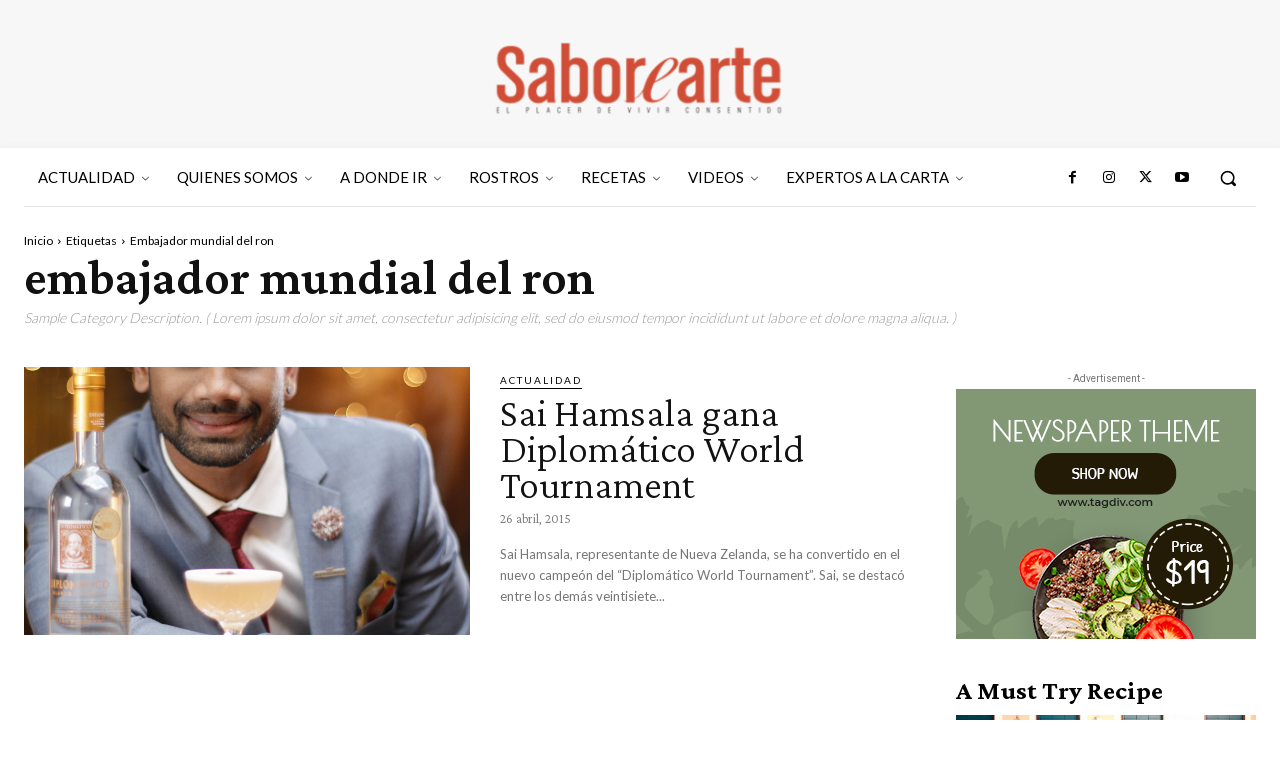

--- FILE ---
content_type: text/html; charset=UTF-8
request_url: https://www.saborearte.com.mx/tag/embajador-mundial-del-ron/
body_size: 106426
content:
<!doctype html >
<!--[if IE 8]>    <html class="ie8" lang="en"> <![endif]-->
<!--[if IE 9]>    <html class="ie9" lang="en"> <![endif]-->
<!--[if gt IE 8]><!--> <html lang="es"> <!--<![endif]-->
<head>
    <title>embajador mundial del ron | Saborearte</title>
    <meta charset="UTF-8" />
    <meta name="viewport" content="width=device-width, initial-scale=1.0">
    <link rel="pingback" href="https://www.saborearte.com.mx/xmlrpc.php" />
    <meta name='robots' content='index, follow, max-image-preview:large, max-snippet:-1, max-video-preview:-1' />

	<!-- This site is optimized with the Yoast SEO plugin v24.5 - https://yoast.com/wordpress/plugins/seo/ -->
	<link rel="canonical" href="https://www.saborearte.com.mx/tag/embajador-mundial-del-ron/" />
	<meta property="og:locale" content="es_ES" />
	<meta property="og:type" content="article" />
	<meta property="og:title" content="embajador mundial del ron | Saborearte" />
	<meta property="og:url" content="https://www.saborearte.com.mx/tag/embajador-mundial-del-ron/" />
	<meta property="og:site_name" content="Saborearte" />
	<meta name="twitter:card" content="summary_large_image" />
	<meta name="twitter:site" content="@saborearte" />
	<script type="application/ld+json" class="yoast-schema-graph">{"@context":"https://schema.org","@graph":[{"@type":"CollectionPage","@id":"https://www.saborearte.com.mx/tag/embajador-mundial-del-ron/","url":"https://www.saborearte.com.mx/tag/embajador-mundial-del-ron/","name":"embajador mundial del ron | Saborearte","isPartOf":{"@id":"https://www.saborearte.com.mx/#website"},"primaryImageOfPage":{"@id":"https://www.saborearte.com.mx/tag/embajador-mundial-del-ron/#primaryimage"},"image":{"@id":"https://www.saborearte.com.mx/tag/embajador-mundial-del-ron/#primaryimage"},"thumbnailUrl":"https://www.saborearte.com.mx/wp-content/uploads/2015/04/Sai-Hamsala-Winner-e1430092392849.jpg","breadcrumb":{"@id":"https://www.saborearte.com.mx/tag/embajador-mundial-del-ron/#breadcrumb"},"inLanguage":"es"},{"@type":"ImageObject","inLanguage":"es","@id":"https://www.saborearte.com.mx/tag/embajador-mundial-del-ron/#primaryimage","url":"https://www.saborearte.com.mx/wp-content/uploads/2015/04/Sai-Hamsala-Winner-e1430092392849.jpg","contentUrl":"https://www.saborearte.com.mx/wp-content/uploads/2015/04/Sai-Hamsala-Winner-e1430092392849.jpg","width":3456,"height":5184},{"@type":"BreadcrumbList","@id":"https://www.saborearte.com.mx/tag/embajador-mundial-del-ron/#breadcrumb","itemListElement":[{"@type":"ListItem","position":1,"name":"Portada","item":"https://www.saborearte.com.mx/"},{"@type":"ListItem","position":2,"name":"embajador mundial del ron"}]},{"@type":"WebSite","@id":"https://www.saborearte.com.mx/#website","url":"https://www.saborearte.com.mx/","name":"Saborearte","description":"Revista gastronómica","potentialAction":[{"@type":"SearchAction","target":{"@type":"EntryPoint","urlTemplate":"https://www.saborearte.com.mx/?s={search_term_string}"},"query-input":{"@type":"PropertyValueSpecification","valueRequired":true,"valueName":"search_term_string"}}],"inLanguage":"es"}]}</script>
	<!-- / Yoast SEO plugin. -->


<link rel='dns-prefetch' href='//www.saborearte.com.mx' />
<link rel='dns-prefetch' href='//www.googletagmanager.com' />
<link rel='dns-prefetch' href='//fonts.googleapis.com' />
<link rel="alternate" type="application/rss+xml" title="Saborearte &raquo; Feed" href="https://www.saborearte.com.mx/feed/" />
<link rel="alternate" type="application/rss+xml" title="Saborearte &raquo; Feed de los comentarios" href="https://www.saborearte.com.mx/comments/feed/" />
<link rel="alternate" type="application/rss+xml" title="Saborearte &raquo; Etiqueta embajador mundial del ron del feed" href="https://www.saborearte.com.mx/tag/embajador-mundial-del-ron/feed/" />
<script type="text/javascript">
/* <![CDATA[ */
window._wpemojiSettings = {"baseUrl":"https:\/\/s.w.org\/images\/core\/emoji\/15.0.3\/72x72\/","ext":".png","svgUrl":"https:\/\/s.w.org\/images\/core\/emoji\/15.0.3\/svg\/","svgExt":".svg","source":{"concatemoji":"https:\/\/www.saborearte.com.mx\/wp-includes\/js\/wp-emoji-release.min.js?ver=4e7a3acd82f1eecc564d4c660f457547"}};
/*! This file is auto-generated */
!function(i,n){var o,s,e;function c(e){try{var t={supportTests:e,timestamp:(new Date).valueOf()};sessionStorage.setItem(o,JSON.stringify(t))}catch(e){}}function p(e,t,n){e.clearRect(0,0,e.canvas.width,e.canvas.height),e.fillText(t,0,0);var t=new Uint32Array(e.getImageData(0,0,e.canvas.width,e.canvas.height).data),r=(e.clearRect(0,0,e.canvas.width,e.canvas.height),e.fillText(n,0,0),new Uint32Array(e.getImageData(0,0,e.canvas.width,e.canvas.height).data));return t.every(function(e,t){return e===r[t]})}function u(e,t,n){switch(t){case"flag":return n(e,"\ud83c\udff3\ufe0f\u200d\u26a7\ufe0f","\ud83c\udff3\ufe0f\u200b\u26a7\ufe0f")?!1:!n(e,"\ud83c\uddfa\ud83c\uddf3","\ud83c\uddfa\u200b\ud83c\uddf3")&&!n(e,"\ud83c\udff4\udb40\udc67\udb40\udc62\udb40\udc65\udb40\udc6e\udb40\udc67\udb40\udc7f","\ud83c\udff4\u200b\udb40\udc67\u200b\udb40\udc62\u200b\udb40\udc65\u200b\udb40\udc6e\u200b\udb40\udc67\u200b\udb40\udc7f");case"emoji":return!n(e,"\ud83d\udc26\u200d\u2b1b","\ud83d\udc26\u200b\u2b1b")}return!1}function f(e,t,n){var r="undefined"!=typeof WorkerGlobalScope&&self instanceof WorkerGlobalScope?new OffscreenCanvas(300,150):i.createElement("canvas"),a=r.getContext("2d",{willReadFrequently:!0}),o=(a.textBaseline="top",a.font="600 32px Arial",{});return e.forEach(function(e){o[e]=t(a,e,n)}),o}function t(e){var t=i.createElement("script");t.src=e,t.defer=!0,i.head.appendChild(t)}"undefined"!=typeof Promise&&(o="wpEmojiSettingsSupports",s=["flag","emoji"],n.supports={everything:!0,everythingExceptFlag:!0},e=new Promise(function(e){i.addEventListener("DOMContentLoaded",e,{once:!0})}),new Promise(function(t){var n=function(){try{var e=JSON.parse(sessionStorage.getItem(o));if("object"==typeof e&&"number"==typeof e.timestamp&&(new Date).valueOf()<e.timestamp+604800&&"object"==typeof e.supportTests)return e.supportTests}catch(e){}return null}();if(!n){if("undefined"!=typeof Worker&&"undefined"!=typeof OffscreenCanvas&&"undefined"!=typeof URL&&URL.createObjectURL&&"undefined"!=typeof Blob)try{var e="postMessage("+f.toString()+"("+[JSON.stringify(s),u.toString(),p.toString()].join(",")+"));",r=new Blob([e],{type:"text/javascript"}),a=new Worker(URL.createObjectURL(r),{name:"wpTestEmojiSupports"});return void(a.onmessage=function(e){c(n=e.data),a.terminate(),t(n)})}catch(e){}c(n=f(s,u,p))}t(n)}).then(function(e){for(var t in e)n.supports[t]=e[t],n.supports.everything=n.supports.everything&&n.supports[t],"flag"!==t&&(n.supports.everythingExceptFlag=n.supports.everythingExceptFlag&&n.supports[t]);n.supports.everythingExceptFlag=n.supports.everythingExceptFlag&&!n.supports.flag,n.DOMReady=!1,n.readyCallback=function(){n.DOMReady=!0}}).then(function(){return e}).then(function(){var e;n.supports.everything||(n.readyCallback(),(e=n.source||{}).concatemoji?t(e.concatemoji):e.wpemoji&&e.twemoji&&(t(e.twemoji),t(e.wpemoji)))}))}((window,document),window._wpemojiSettings);
/* ]]> */
</script>
<link rel='stylesheet' id='sbi_styles-css' href='https://www.saborearte.com.mx/wp-content/plugins/instagram-feed/css/sbi-styles.min.css?ver=6.10.0' type='text/css' media='all' />
<style id='wp-emoji-styles-inline-css' type='text/css'>

	img.wp-smiley, img.emoji {
		display: inline !important;
		border: none !important;
		box-shadow: none !important;
		height: 1em !important;
		width: 1em !important;
		margin: 0 0.07em !important;
		vertical-align: -0.1em !important;
		background: none !important;
		padding: 0 !important;
	}
</style>
<style id='pdfemb-pdf-embedder-viewer-style-inline-css' type='text/css'>
.wp-block-pdfemb-pdf-embedder-viewer{max-width:none}

</style>
<style id='classic-theme-styles-inline-css' type='text/css'>
/*! This file is auto-generated */
.wp-block-button__link{color:#fff;background-color:#32373c;border-radius:9999px;box-shadow:none;text-decoration:none;padding:calc(.667em + 2px) calc(1.333em + 2px);font-size:1.125em}.wp-block-file__button{background:#32373c;color:#fff;text-decoration:none}
</style>
<style id='global-styles-inline-css' type='text/css'>
body{--wp--preset--color--black: #000000;--wp--preset--color--cyan-bluish-gray: #abb8c3;--wp--preset--color--white: #ffffff;--wp--preset--color--pale-pink: #f78da7;--wp--preset--color--vivid-red: #cf2e2e;--wp--preset--color--luminous-vivid-orange: #ff6900;--wp--preset--color--luminous-vivid-amber: #fcb900;--wp--preset--color--light-green-cyan: #7bdcb5;--wp--preset--color--vivid-green-cyan: #00d084;--wp--preset--color--pale-cyan-blue: #8ed1fc;--wp--preset--color--vivid-cyan-blue: #0693e3;--wp--preset--color--vivid-purple: #9b51e0;--wp--preset--gradient--vivid-cyan-blue-to-vivid-purple: linear-gradient(135deg,rgba(6,147,227,1) 0%,rgb(155,81,224) 100%);--wp--preset--gradient--light-green-cyan-to-vivid-green-cyan: linear-gradient(135deg,rgb(122,220,180) 0%,rgb(0,208,130) 100%);--wp--preset--gradient--luminous-vivid-amber-to-luminous-vivid-orange: linear-gradient(135deg,rgba(252,185,0,1) 0%,rgba(255,105,0,1) 100%);--wp--preset--gradient--luminous-vivid-orange-to-vivid-red: linear-gradient(135deg,rgba(255,105,0,1) 0%,rgb(207,46,46) 100%);--wp--preset--gradient--very-light-gray-to-cyan-bluish-gray: linear-gradient(135deg,rgb(238,238,238) 0%,rgb(169,184,195) 100%);--wp--preset--gradient--cool-to-warm-spectrum: linear-gradient(135deg,rgb(74,234,220) 0%,rgb(151,120,209) 20%,rgb(207,42,186) 40%,rgb(238,44,130) 60%,rgb(251,105,98) 80%,rgb(254,248,76) 100%);--wp--preset--gradient--blush-light-purple: linear-gradient(135deg,rgb(255,206,236) 0%,rgb(152,150,240) 100%);--wp--preset--gradient--blush-bordeaux: linear-gradient(135deg,rgb(254,205,165) 0%,rgb(254,45,45) 50%,rgb(107,0,62) 100%);--wp--preset--gradient--luminous-dusk: linear-gradient(135deg,rgb(255,203,112) 0%,rgb(199,81,192) 50%,rgb(65,88,208) 100%);--wp--preset--gradient--pale-ocean: linear-gradient(135deg,rgb(255,245,203) 0%,rgb(182,227,212) 50%,rgb(51,167,181) 100%);--wp--preset--gradient--electric-grass: linear-gradient(135deg,rgb(202,248,128) 0%,rgb(113,206,126) 100%);--wp--preset--gradient--midnight: linear-gradient(135deg,rgb(2,3,129) 0%,rgb(40,116,252) 100%);--wp--preset--font-size--small: 11px;--wp--preset--font-size--medium: 20px;--wp--preset--font-size--large: 32px;--wp--preset--font-size--x-large: 42px;--wp--preset--font-size--regular: 15px;--wp--preset--font-size--larger: 50px;--wp--preset--spacing--20: 0.44rem;--wp--preset--spacing--30: 0.67rem;--wp--preset--spacing--40: 1rem;--wp--preset--spacing--50: 1.5rem;--wp--preset--spacing--60: 2.25rem;--wp--preset--spacing--70: 3.38rem;--wp--preset--spacing--80: 5.06rem;--wp--preset--shadow--natural: 6px 6px 9px rgba(0, 0, 0, 0.2);--wp--preset--shadow--deep: 12px 12px 50px rgba(0, 0, 0, 0.4);--wp--preset--shadow--sharp: 6px 6px 0px rgba(0, 0, 0, 0.2);--wp--preset--shadow--outlined: 6px 6px 0px -3px rgba(255, 255, 255, 1), 6px 6px rgba(0, 0, 0, 1);--wp--preset--shadow--crisp: 6px 6px 0px rgba(0, 0, 0, 1);}:where(.is-layout-flex){gap: 0.5em;}:where(.is-layout-grid){gap: 0.5em;}body .is-layout-flex{display: flex;}body .is-layout-flex{flex-wrap: wrap;align-items: center;}body .is-layout-flex > *{margin: 0;}body .is-layout-grid{display: grid;}body .is-layout-grid > *{margin: 0;}:where(.wp-block-columns.is-layout-flex){gap: 2em;}:where(.wp-block-columns.is-layout-grid){gap: 2em;}:where(.wp-block-post-template.is-layout-flex){gap: 1.25em;}:where(.wp-block-post-template.is-layout-grid){gap: 1.25em;}.has-black-color{color: var(--wp--preset--color--black) !important;}.has-cyan-bluish-gray-color{color: var(--wp--preset--color--cyan-bluish-gray) !important;}.has-white-color{color: var(--wp--preset--color--white) !important;}.has-pale-pink-color{color: var(--wp--preset--color--pale-pink) !important;}.has-vivid-red-color{color: var(--wp--preset--color--vivid-red) !important;}.has-luminous-vivid-orange-color{color: var(--wp--preset--color--luminous-vivid-orange) !important;}.has-luminous-vivid-amber-color{color: var(--wp--preset--color--luminous-vivid-amber) !important;}.has-light-green-cyan-color{color: var(--wp--preset--color--light-green-cyan) !important;}.has-vivid-green-cyan-color{color: var(--wp--preset--color--vivid-green-cyan) !important;}.has-pale-cyan-blue-color{color: var(--wp--preset--color--pale-cyan-blue) !important;}.has-vivid-cyan-blue-color{color: var(--wp--preset--color--vivid-cyan-blue) !important;}.has-vivid-purple-color{color: var(--wp--preset--color--vivid-purple) !important;}.has-black-background-color{background-color: var(--wp--preset--color--black) !important;}.has-cyan-bluish-gray-background-color{background-color: var(--wp--preset--color--cyan-bluish-gray) !important;}.has-white-background-color{background-color: var(--wp--preset--color--white) !important;}.has-pale-pink-background-color{background-color: var(--wp--preset--color--pale-pink) !important;}.has-vivid-red-background-color{background-color: var(--wp--preset--color--vivid-red) !important;}.has-luminous-vivid-orange-background-color{background-color: var(--wp--preset--color--luminous-vivid-orange) !important;}.has-luminous-vivid-amber-background-color{background-color: var(--wp--preset--color--luminous-vivid-amber) !important;}.has-light-green-cyan-background-color{background-color: var(--wp--preset--color--light-green-cyan) !important;}.has-vivid-green-cyan-background-color{background-color: var(--wp--preset--color--vivid-green-cyan) !important;}.has-pale-cyan-blue-background-color{background-color: var(--wp--preset--color--pale-cyan-blue) !important;}.has-vivid-cyan-blue-background-color{background-color: var(--wp--preset--color--vivid-cyan-blue) !important;}.has-vivid-purple-background-color{background-color: var(--wp--preset--color--vivid-purple) !important;}.has-black-border-color{border-color: var(--wp--preset--color--black) !important;}.has-cyan-bluish-gray-border-color{border-color: var(--wp--preset--color--cyan-bluish-gray) !important;}.has-white-border-color{border-color: var(--wp--preset--color--white) !important;}.has-pale-pink-border-color{border-color: var(--wp--preset--color--pale-pink) !important;}.has-vivid-red-border-color{border-color: var(--wp--preset--color--vivid-red) !important;}.has-luminous-vivid-orange-border-color{border-color: var(--wp--preset--color--luminous-vivid-orange) !important;}.has-luminous-vivid-amber-border-color{border-color: var(--wp--preset--color--luminous-vivid-amber) !important;}.has-light-green-cyan-border-color{border-color: var(--wp--preset--color--light-green-cyan) !important;}.has-vivid-green-cyan-border-color{border-color: var(--wp--preset--color--vivid-green-cyan) !important;}.has-pale-cyan-blue-border-color{border-color: var(--wp--preset--color--pale-cyan-blue) !important;}.has-vivid-cyan-blue-border-color{border-color: var(--wp--preset--color--vivid-cyan-blue) !important;}.has-vivid-purple-border-color{border-color: var(--wp--preset--color--vivid-purple) !important;}.has-vivid-cyan-blue-to-vivid-purple-gradient-background{background: var(--wp--preset--gradient--vivid-cyan-blue-to-vivid-purple) !important;}.has-light-green-cyan-to-vivid-green-cyan-gradient-background{background: var(--wp--preset--gradient--light-green-cyan-to-vivid-green-cyan) !important;}.has-luminous-vivid-amber-to-luminous-vivid-orange-gradient-background{background: var(--wp--preset--gradient--luminous-vivid-amber-to-luminous-vivid-orange) !important;}.has-luminous-vivid-orange-to-vivid-red-gradient-background{background: var(--wp--preset--gradient--luminous-vivid-orange-to-vivid-red) !important;}.has-very-light-gray-to-cyan-bluish-gray-gradient-background{background: var(--wp--preset--gradient--very-light-gray-to-cyan-bluish-gray) !important;}.has-cool-to-warm-spectrum-gradient-background{background: var(--wp--preset--gradient--cool-to-warm-spectrum) !important;}.has-blush-light-purple-gradient-background{background: var(--wp--preset--gradient--blush-light-purple) !important;}.has-blush-bordeaux-gradient-background{background: var(--wp--preset--gradient--blush-bordeaux) !important;}.has-luminous-dusk-gradient-background{background: var(--wp--preset--gradient--luminous-dusk) !important;}.has-pale-ocean-gradient-background{background: var(--wp--preset--gradient--pale-ocean) !important;}.has-electric-grass-gradient-background{background: var(--wp--preset--gradient--electric-grass) !important;}.has-midnight-gradient-background{background: var(--wp--preset--gradient--midnight) !important;}.has-small-font-size{font-size: var(--wp--preset--font-size--small) !important;}.has-medium-font-size{font-size: var(--wp--preset--font-size--medium) !important;}.has-large-font-size{font-size: var(--wp--preset--font-size--large) !important;}.has-x-large-font-size{font-size: var(--wp--preset--font-size--x-large) !important;}
.wp-block-navigation a:where(:not(.wp-element-button)){color: inherit;}
:where(.wp-block-post-template.is-layout-flex){gap: 1.25em;}:where(.wp-block-post-template.is-layout-grid){gap: 1.25em;}
:where(.wp-block-columns.is-layout-flex){gap: 2em;}:where(.wp-block-columns.is-layout-grid){gap: 2em;}
.wp-block-pullquote{font-size: 1.5em;line-height: 1.6;}
</style>
<link rel='stylesheet' id='contact-form-7-css' href='https://www.saborearte.com.mx/wp-content/plugins/contact-form-7/includes/css/styles.css?ver=5.9.8' type='text/css' media='all' />
<link rel='stylesheet' id='td-plugin-newsletter-css' href='https://www.saborearte.com.mx/wp-content/plugins/td-newsletter/style.css?ver=12.6.6' type='text/css' media='all' />
<link rel='stylesheet' id='td-plugin-multi-purpose-css' href='https://www.saborearte.com.mx/wp-content/plugins/td-composer/td-multi-purpose/style.css?ver=72f925014dc5642945728092f057897e' type='text/css' media='all' />
<link rel='stylesheet' id='google-fonts-style-css' href='https://fonts.googleapis.com/css?family=Lato%3A400%2C300%2C500%2C600%2C700%7CSource+Sans+Pro%3A400%2C300%2C500%2C600%2C700%7CSource+Serif+Pro%3A400%2C300%2C500%2C600%2C700%7COpen+Sans%3A400%2C600%2C700%2C300%2C500%7CRoboto%3A400%2C600%2C700%2C300%2C500%7CCrimson+Pro%3A400%2C300%2C600%2C700%7CLato%3A400%2C300&#038;display=swap&#038;ver=12.6.6' type='text/css' media='all' />
<link rel='stylesheet' id='tds-front-css' href='https://www.saborearte.com.mx/wp-content/plugins/td-subscription/assets/css/tds-front.css?ver=1.6.2' type='text/css' media='all' />
<link rel='stylesheet' id='td-multipurpose-css' href='https://www.saborearte.com.mx/wp-content/plugins/td-composer/assets/fonts/td-multipurpose/td-multipurpose.css?ver=72f925014dc5642945728092f057897e' type='text/css' media='all' />
<link rel='stylesheet' id='td-theme-css' href='https://www.saborearte.com.mx/wp-content/themes/Newspaper/style.css?ver=12.6.6' type='text/css' media='all' />
<style id='td-theme-inline-css' type='text/css'>@media (max-width:767px){.td-header-desktop-wrap{display:none}}@media (min-width:767px){.td-header-mobile-wrap{display:none}}</style>
<link rel='stylesheet' id='__EPYT__style-css' href='https://www.saborearte.com.mx/wp-content/plugins/youtube-embed-plus/styles/ytprefs.min.css?ver=14.2.4' type='text/css' media='all' />
<style id='__EPYT__style-inline-css' type='text/css'>

                .epyt-gallery-thumb {
                        width: 33.333%;
                }
                
</style>
<link rel='stylesheet' id='td-legacy-framework-front-style-css' href='https://www.saborearte.com.mx/wp-content/plugins/td-composer/legacy/Newspaper/assets/css/td_legacy_main.css?ver=72f925014dc5642945728092f057897e' type='text/css' media='all' />
<link rel='stylesheet' id='td-standard-pack-framework-front-style-css' href='https://www.saborearte.com.mx/wp-content/plugins/td-standard-pack/Newspaper/assets/css/td_standard_pack_main.css?ver=8f2d47acef43f76b1dfa75a39c0fe3df' type='text/css' media='all' />
<link rel='stylesheet' id='tdb_style_cloud_templates_front-css' href='https://www.saborearte.com.mx/wp-content/plugins/td-cloud-library/assets/css/tdb_main.css?ver=b379c96c54343541fd8742379a419361' type='text/css' media='all' />
<script type="text/javascript" src="https://www.saborearte.com.mx/wp-includes/js/jquery/jquery.min.js?ver=3.7.1" id="jquery-core-js"></script>
<script type="text/javascript" src="https://www.saborearte.com.mx/wp-includes/js/jquery/jquery-migrate.min.js?ver=3.4.1" id="jquery-migrate-js"></script>

<!-- Fragmento de código de la etiqueta de Google (gtag.js) añadida por Site Kit -->
<!-- Fragmento de código de Google Analytics añadido por Site Kit -->
<script type="text/javascript" src="https://www.googletagmanager.com/gtag/js?id=G-1GGJPH8W02" id="google_gtagjs-js" async></script>
<script type="text/javascript" id="google_gtagjs-js-after">
/* <![CDATA[ */
window.dataLayer = window.dataLayer || [];function gtag(){dataLayer.push(arguments);}
gtag("set","linker",{"domains":["www.saborearte.com.mx"]});
gtag("js", new Date());
gtag("set", "developer_id.dZTNiMT", true);
gtag("config", "G-1GGJPH8W02");
/* ]]> */
</script>
<script type="text/javascript" id="__ytprefs__-js-extra">
/* <![CDATA[ */
var _EPYT_ = {"ajaxurl":"https:\/\/www.saborearte.com.mx\/wp-admin\/admin-ajax.php","security":"c6a516bf84","gallery_scrolloffset":"20","eppathtoscripts":"https:\/\/www.saborearte.com.mx\/wp-content\/plugins\/youtube-embed-plus\/scripts\/","eppath":"https:\/\/www.saborearte.com.mx\/wp-content\/plugins\/youtube-embed-plus\/","epresponsiveselector":"[\"iframe.__youtube_prefs__\",\"iframe[src*='youtube.com']\",\"iframe[src*='youtube-nocookie.com']\",\"iframe[data-ep-src*='youtube.com']\",\"iframe[data-ep-src*='youtube-nocookie.com']\",\"iframe[data-ep-gallerysrc*='youtube.com']\"]","epdovol":"1","version":"14.2.4","evselector":"iframe.__youtube_prefs__[src], iframe[src*=\"youtube.com\/embed\/\"], iframe[src*=\"youtube-nocookie.com\/embed\/\"]","ajax_compat":"","maxres_facade":"eager","ytapi_load":"light","pause_others":"","stopMobileBuffer":"1","facade_mode":"","not_live_on_channel":""};
/* ]]> */
</script>
<script type="text/javascript" src="https://www.saborearte.com.mx/wp-content/plugins/youtube-embed-plus/scripts/ytprefs.min.js?ver=14.2.4" id="__ytprefs__-js"></script>
<link rel="https://api.w.org/" href="https://www.saborearte.com.mx/wp-json/" /><link rel="alternate" type="application/json" href="https://www.saborearte.com.mx/wp-json/wp/v2/tags/11972" />
<!-- This site is using AdRotate v5.17.2 to display their advertisements - https://ajdg.solutions/ -->
<!-- AdRotate CSS -->
<style type="text/css" media="screen">
	.g { margin:0px; padding:0px; overflow:hidden; line-height:1; zoom:1; }
	.g img { height:auto; }
	.g-col { position:relative; float:left; }
	.g-col:first-child { margin-left: 0; }
	.g-col:last-child { margin-right: 0; }
	@media only screen and (max-width: 480px) {
		.g-col, .g-dyn, .g-single { width:100%; margin-left:0; margin-right:0; }
	}
</style>
<!-- /AdRotate CSS -->

<meta name="generator" content="Site Kit by Google 1.170.0" />
        <script type="text/javascript">
            var jQueryMigrateHelperHasSentDowngrade = false;

			window.onerror = function( msg, url, line, col, error ) {
				// Break out early, do not processing if a downgrade reqeust was already sent.
				if ( jQueryMigrateHelperHasSentDowngrade ) {
					return true;
                }

				var xhr = new XMLHttpRequest();
				var nonce = 'cbcd47c278';
				var jQueryFunctions = [
					'andSelf',
					'browser',
					'live',
					'boxModel',
					'support.boxModel',
					'size',
					'swap',
					'clean',
					'sub',
                ];
				var match_pattern = /\)\.(.+?) is not a function/;
                var erroredFunction = msg.match( match_pattern );

                // If there was no matching functions, do not try to downgrade.
                if ( null === erroredFunction || typeof erroredFunction !== 'object' || typeof erroredFunction[1] === "undefined" || -1 === jQueryFunctions.indexOf( erroredFunction[1] ) ) {
                    return true;
                }

                // Set that we've now attempted a downgrade request.
                jQueryMigrateHelperHasSentDowngrade = true;

				xhr.open( 'POST', 'https://www.saborearte.com.mx/wp-admin/admin-ajax.php' );
				xhr.setRequestHeader( 'Content-Type', 'application/x-www-form-urlencoded' );
				xhr.onload = function () {
					var response,
                        reload = false;

					if ( 200 === xhr.status ) {
                        try {
                        	response = JSON.parse( xhr.response );

                        	reload = response.data.reload;
                        } catch ( e ) {
                        	reload = false;
                        }
                    }

					// Automatically reload the page if a deprecation caused an automatic downgrade, ensure visitors get the best possible experience.
					if ( reload ) {
						location.reload();
                    }
				};

				xhr.send( encodeURI( 'action=jquery-migrate-downgrade-version&_wpnonce=' + nonce ) );

				// Suppress error alerts in older browsers
				return true;
			}
        </script>

		    <script>
        window.tdb_global_vars = {"wpRestUrl":"https:\/\/www.saborearte.com.mx\/wp-json\/","permalinkStructure":"\/%postname%\/"};
        window.tdb_p_autoload_vars = {"isAjax":false,"isAdminBarShowing":false,"autoloadScrollPercent":20};
    </script>
    
    <style id="tdb-global-colors">:root{--accent-color:#fff}</style>

    
	
<!-- JS generated by theme -->

<script type="text/javascript" id="td-generated-header-js">
    
    

	    var tdBlocksArray = []; //here we store all the items for the current page

	    // td_block class - each ajax block uses a object of this class for requests
	    function tdBlock() {
		    this.id = '';
		    this.block_type = 1; //block type id (1-234 etc)
		    this.atts = '';
		    this.td_column_number = '';
		    this.td_current_page = 1; //
		    this.post_count = 0; //from wp
		    this.found_posts = 0; //from wp
		    this.max_num_pages = 0; //from wp
		    this.td_filter_value = ''; //current live filter value
		    this.is_ajax_running = false;
		    this.td_user_action = ''; // load more or infinite loader (used by the animation)
		    this.header_color = '';
		    this.ajax_pagination_infinite_stop = ''; //show load more at page x
	    }

        // td_js_generator - mini detector
        ( function () {
            var htmlTag = document.getElementsByTagName("html")[0];

	        if ( navigator.userAgent.indexOf("MSIE 10.0") > -1 ) {
                htmlTag.className += ' ie10';
            }

            if ( !!navigator.userAgent.match(/Trident.*rv\:11\./) ) {
                htmlTag.className += ' ie11';
            }

	        if ( navigator.userAgent.indexOf("Edge") > -1 ) {
                htmlTag.className += ' ieEdge';
            }

            if ( /(iPad|iPhone|iPod)/g.test(navigator.userAgent) ) {
                htmlTag.className += ' td-md-is-ios';
            }

            var user_agent = navigator.userAgent.toLowerCase();
            if ( user_agent.indexOf("android") > -1 ) {
                htmlTag.className += ' td-md-is-android';
            }

            if ( -1 !== navigator.userAgent.indexOf('Mac OS X')  ) {
                htmlTag.className += ' td-md-is-os-x';
            }

            if ( /chrom(e|ium)/.test(navigator.userAgent.toLowerCase()) ) {
               htmlTag.className += ' td-md-is-chrome';
            }

            if ( -1 !== navigator.userAgent.indexOf('Firefox') ) {
                htmlTag.className += ' td-md-is-firefox';
            }

            if ( -1 !== navigator.userAgent.indexOf('Safari') && -1 === navigator.userAgent.indexOf('Chrome') ) {
                htmlTag.className += ' td-md-is-safari';
            }

            if( -1 !== navigator.userAgent.indexOf('IEMobile') ){
                htmlTag.className += ' td-md-is-iemobile';
            }

        })();

        var tdLocalCache = {};

        ( function () {
            "use strict";

            tdLocalCache = {
                data: {},
                remove: function (resource_id) {
                    delete tdLocalCache.data[resource_id];
                },
                exist: function (resource_id) {
                    return tdLocalCache.data.hasOwnProperty(resource_id) && tdLocalCache.data[resource_id] !== null;
                },
                get: function (resource_id) {
                    return tdLocalCache.data[resource_id];
                },
                set: function (resource_id, cachedData) {
                    tdLocalCache.remove(resource_id);
                    tdLocalCache.data[resource_id] = cachedData;
                }
            };
        })();

    
    
var td_viewport_interval_list=[{"limitBottom":767,"sidebarWidth":228},{"limitBottom":1018,"sidebarWidth":300},{"limitBottom":1140,"sidebarWidth":324}];
var tds_general_modal_image="yes";
var tds_show_more_info="Mostrar m\u00e1s informaci\u00f3n";
var tds_show_less_info="Mostrar menos informaci\u00f3n";
var tdc_is_installed="yes";
var td_ajax_url="https:\/\/www.saborearte.com.mx\/wp-admin\/admin-ajax.php?td_theme_name=Newspaper&v=12.6.6";
var td_get_template_directory_uri="https:\/\/www.saborearte.com.mx\/wp-content\/plugins\/td-composer\/legacy\/common";
var tds_snap_menu="";
var tds_logo_on_sticky="";
var tds_header_style="";
var td_please_wait="Por favor espera...";
var td_email_user_pass_incorrect="Usuario o contrase\u00f1a incorrecta!";
var td_email_user_incorrect="Correo electr\u00f3nico o nombre de usuario incorrecto!";
var td_email_incorrect="Email incorrecto!";
var td_user_incorrect="Nombre de usuario incorrecto!";
var td_email_user_empty="Correo electr\u00f3nico o nombre de usuario vac\u00edo!";
var td_pass_empty="Pase vac\u00edo!";
var td_pass_pattern_incorrect="Patr\u00f3n de paso no v\u00e1lido!";
var td_retype_pass_incorrect="\u00a1El pase reescrito es incorrecto!";
var tds_more_articles_on_post_enable="";
var tds_more_articles_on_post_time_to_wait="";
var tds_more_articles_on_post_pages_distance_from_top=0;
var tds_captcha="";
var tds_theme_color_site_wide="#829875";
var tds_smart_sidebar="enabled";
var tdThemeName="Newspaper";
var tdThemeNameWl="Newspaper";
var td_magnific_popup_translation_tPrev="Anterior (tecla de flecha izquierda)";
var td_magnific_popup_translation_tNext="Siguiente (tecla de flecha derecha)";
var td_magnific_popup_translation_tCounter="%curr% de %total%";
var td_magnific_popup_translation_ajax_tError="El contenido de %url% no pudo cargarse.";
var td_magnific_popup_translation_image_tError="La imagen #%curr% no pudo cargarse.";
var tdBlockNonce="c3c2a212ab";
var tdMobileMenu="enabled";
var tdMobileSearch="enabled";
var tdDateNamesI18n={"month_names":["enero","febrero","marzo","abril","mayo","junio","julio","agosto","septiembre","octubre","noviembre","diciembre"],"month_names_short":["Ene","Feb","Mar","Abr","May","Jun","Jul","Ago","Sep","Oct","Nov","Dic"],"day_names":["domingo","lunes","martes","mi\u00e9rcoles","jueves","viernes","s\u00e1bado"],"day_names_short":["Dom","Lun","Mar","Mi\u00e9","Jue","Vie","S\u00e1b"]};
var td_reset_pass_empty="Ingrese una nueva contrase\u00f1a antes de continuar.";
var td_reset_pass_confirm_empty="Confirme la nueva contrase\u00f1a antes de continuar.";
var td_reset_pass_not_matching="Aseg\u00farese de que las contrase\u00f1as coincidan.";
var tdb_modal_confirm="Ahorrar";
var tdb_modal_cancel="Cancelar";
var tdb_modal_confirm_alt="S\u00ed";
var tdb_modal_cancel_alt="No";
var td_deploy_mode="deploy";
var td_ad_background_click_link="";
var td_ad_background_click_target="";
</script>


<!-- Header style compiled by theme -->

<style>.td-menu-background,.td-search-background{background-image:url('https://www.saborearte.com.mx/wp-content/uploads/2023/09/347562580_859823638677285_847608182214610021_n.jpg')}ul.sf-menu>.menu-item>a{font-family:"Source Sans Pro"}.sf-menu ul .menu-item a{font-family:"Source Sans Pro"}.td-header-wrap .td-logo-text-container .td-logo-text{font-family:"Source Sans Pro"}.td-header-wrap .td-logo-text-container .td-tagline-text{font-family:"Source Sans Pro"}#td-mobile-nav,#td-mobile-nav .wpb_button,.td-search-wrap-mob{font-family:Lato}body,p{font-family:"Source Sans Pro";font-weight:normal}.white-popup-block,.white-popup-block .wpb_button{font-family:"Source Sans Pro"}:root{--td_excl_label:'EXCLUSIVO';--td_theme_color:#829875;--td_slider_text:rgba(130,152,117,0.7);--td_mobile_gradient_one_mob:rgba(52,81,35,0.75);--td_mobile_gradient_two_mob:rgba(255,255,255,0.75);--td_mobile_text_active_color:#b2d3a0;--td_login_gradient_one:rgba(0,69,130,0.8);--td_login_gradient_two:rgba(38,134,146,0.8)}.td-header-style-12 .td-header-menu-wrap-full,.td-header-style-12 .td-affix,.td-grid-style-1.td-hover-1 .td-big-grid-post:hover .td-post-category,.td-grid-style-5.td-hover-1 .td-big-grid-post:hover .td-post-category,.td_category_template_3 .td-current-sub-category,.td_category_template_8 .td-category-header .td-category a.td-current-sub-category,.td_category_template_4 .td-category-siblings .td-category a:hover,.td_block_big_grid_9.td-grid-style-1 .td-post-category,.td_block_big_grid_9.td-grid-style-5 .td-post-category,.td-grid-style-6.td-hover-1 .td-module-thumb:after,.tdm-menu-active-style5 .td-header-menu-wrap .sf-menu>.current-menu-item>a,.tdm-menu-active-style5 .td-header-menu-wrap .sf-menu>.current-menu-ancestor>a,.tdm-menu-active-style5 .td-header-menu-wrap .sf-menu>.current-category-ancestor>a,.tdm-menu-active-style5 .td-header-menu-wrap .sf-menu>li>a:hover,.tdm-menu-active-style5 .td-header-menu-wrap .sf-menu>.sfHover>a{background-color:#829875}.td_mega_menu_sub_cats .cur-sub-cat,.td-mega-span h3 a:hover,.td_mod_mega_menu:hover .entry-title a,.header-search-wrap .result-msg a:hover,.td-header-top-menu .td-drop-down-search .td_module_wrap:hover .entry-title a,.td-header-top-menu .td-icon-search:hover,.td-header-wrap .result-msg a:hover,.top-header-menu li a:hover,.top-header-menu .current-menu-item>a,.top-header-menu .current-menu-ancestor>a,.top-header-menu .current-category-ancestor>a,.td-social-icon-wrap>a:hover,.td-header-sp-top-widget .td-social-icon-wrap a:hover,.td_mod_related_posts:hover h3>a,.td-post-template-11 .td-related-title .td-related-left:hover,.td-post-template-11 .td-related-title .td-related-right:hover,.td-post-template-11 .td-related-title .td-cur-simple-item,.td-post-template-11 .td_block_related_posts .td-next-prev-wrap a:hover,.td-category-header .td-pulldown-category-filter-link:hover,.td-category-siblings .td-subcat-dropdown a:hover,.td-category-siblings .td-subcat-dropdown a.td-current-sub-category,.footer-text-wrap .footer-email-wrap a,.footer-social-wrap a:hover,.td_module_17 .td-read-more a:hover,.td_module_18 .td-read-more a:hover,.td_module_19 .td-post-author-name a:hover,.td-pulldown-syle-2 .td-subcat-dropdown:hover .td-subcat-more span,.td-pulldown-syle-2 .td-subcat-dropdown:hover .td-subcat-more i,.td-pulldown-syle-3 .td-subcat-dropdown:hover .td-subcat-more span,.td-pulldown-syle-3 .td-subcat-dropdown:hover .td-subcat-more i,.tdm-menu-active-style3 .tdm-header.td-header-wrap .sf-menu>.current-category-ancestor>a,.tdm-menu-active-style3 .tdm-header.td-header-wrap .sf-menu>.current-menu-ancestor>a,.tdm-menu-active-style3 .tdm-header.td-header-wrap .sf-menu>.current-menu-item>a,.tdm-menu-active-style3 .tdm-header.td-header-wrap .sf-menu>.sfHover>a,.tdm-menu-active-style3 .tdm-header.td-header-wrap .sf-menu>li>a:hover{color:#829875}.td-mega-menu-page .wpb_content_element ul li a:hover,.td-theme-wrap .td-aj-search-results .td_module_wrap:hover .entry-title a,.td-theme-wrap .header-search-wrap .result-msg a:hover{color:#829875!important}.td_category_template_8 .td-category-header .td-category a.td-current-sub-category,.td_category_template_4 .td-category-siblings .td-category a:hover,.tdm-menu-active-style4 .tdm-header .sf-menu>.current-menu-item>a,.tdm-menu-active-style4 .tdm-header .sf-menu>.current-menu-ancestor>a,.tdm-menu-active-style4 .tdm-header .sf-menu>.current-category-ancestor>a,.tdm-menu-active-style4 .tdm-header .sf-menu>li>a:hover,.tdm-menu-active-style4 .tdm-header .sf-menu>.sfHover>a{border-color:#829875}ul.sf-menu>.td-menu-item>a,.td-theme-wrap .td-header-menu-social{font-family:"Source Sans Pro"}.sf-menu ul .td-menu-item a{font-family:"Source Sans Pro"}.top-header-menu>li>a,.td-weather-top-widget .td-weather-now .td-big-degrees,.td-weather-top-widget .td-weather-header .td-weather-city,.td-header-sp-top-menu .td_data_time{font-family:"Source Serif Pro"}.top-header-menu .menu-item-has-children li a{font-family:"Source Sans Pro"}.td_mod_mega_menu .item-details a{font-family:"Source Sans Pro"}.td_mega_menu_sub_cats .block-mega-child-cats a{font-family:"Source Sans Pro"}.td-menu-background,.td-search-background{background-image:url('https://www.saborearte.com.mx/wp-content/uploads/2023/09/347562580_859823638677285_847608182214610021_n.jpg')}ul.sf-menu>.menu-item>a{font-family:"Source Sans Pro"}.sf-menu ul .menu-item a{font-family:"Source Sans Pro"}.td-header-wrap .td-logo-text-container .td-logo-text{font-family:"Source Sans Pro"}.td-header-wrap .td-logo-text-container .td-tagline-text{font-family:"Source Sans Pro"}#td-mobile-nav,#td-mobile-nav .wpb_button,.td-search-wrap-mob{font-family:Lato}body,p{font-family:"Source Sans Pro";font-weight:normal}.white-popup-block,.white-popup-block .wpb_button{font-family:"Source Sans Pro"}:root{--td_excl_label:'EXCLUSIVO';--td_theme_color:#829875;--td_slider_text:rgba(130,152,117,0.7);--td_mobile_gradient_one_mob:rgba(52,81,35,0.75);--td_mobile_gradient_two_mob:rgba(255,255,255,0.75);--td_mobile_text_active_color:#b2d3a0;--td_login_gradient_one:rgba(0,69,130,0.8);--td_login_gradient_two:rgba(38,134,146,0.8)}.td-header-style-12 .td-header-menu-wrap-full,.td-header-style-12 .td-affix,.td-grid-style-1.td-hover-1 .td-big-grid-post:hover .td-post-category,.td-grid-style-5.td-hover-1 .td-big-grid-post:hover .td-post-category,.td_category_template_3 .td-current-sub-category,.td_category_template_8 .td-category-header .td-category a.td-current-sub-category,.td_category_template_4 .td-category-siblings .td-category a:hover,.td_block_big_grid_9.td-grid-style-1 .td-post-category,.td_block_big_grid_9.td-grid-style-5 .td-post-category,.td-grid-style-6.td-hover-1 .td-module-thumb:after,.tdm-menu-active-style5 .td-header-menu-wrap .sf-menu>.current-menu-item>a,.tdm-menu-active-style5 .td-header-menu-wrap .sf-menu>.current-menu-ancestor>a,.tdm-menu-active-style5 .td-header-menu-wrap .sf-menu>.current-category-ancestor>a,.tdm-menu-active-style5 .td-header-menu-wrap .sf-menu>li>a:hover,.tdm-menu-active-style5 .td-header-menu-wrap .sf-menu>.sfHover>a{background-color:#829875}.td_mega_menu_sub_cats .cur-sub-cat,.td-mega-span h3 a:hover,.td_mod_mega_menu:hover .entry-title a,.header-search-wrap .result-msg a:hover,.td-header-top-menu .td-drop-down-search .td_module_wrap:hover .entry-title a,.td-header-top-menu .td-icon-search:hover,.td-header-wrap .result-msg a:hover,.top-header-menu li a:hover,.top-header-menu .current-menu-item>a,.top-header-menu .current-menu-ancestor>a,.top-header-menu .current-category-ancestor>a,.td-social-icon-wrap>a:hover,.td-header-sp-top-widget .td-social-icon-wrap a:hover,.td_mod_related_posts:hover h3>a,.td-post-template-11 .td-related-title .td-related-left:hover,.td-post-template-11 .td-related-title .td-related-right:hover,.td-post-template-11 .td-related-title .td-cur-simple-item,.td-post-template-11 .td_block_related_posts .td-next-prev-wrap a:hover,.td-category-header .td-pulldown-category-filter-link:hover,.td-category-siblings .td-subcat-dropdown a:hover,.td-category-siblings .td-subcat-dropdown a.td-current-sub-category,.footer-text-wrap .footer-email-wrap a,.footer-social-wrap a:hover,.td_module_17 .td-read-more a:hover,.td_module_18 .td-read-more a:hover,.td_module_19 .td-post-author-name a:hover,.td-pulldown-syle-2 .td-subcat-dropdown:hover .td-subcat-more span,.td-pulldown-syle-2 .td-subcat-dropdown:hover .td-subcat-more i,.td-pulldown-syle-3 .td-subcat-dropdown:hover .td-subcat-more span,.td-pulldown-syle-3 .td-subcat-dropdown:hover .td-subcat-more i,.tdm-menu-active-style3 .tdm-header.td-header-wrap .sf-menu>.current-category-ancestor>a,.tdm-menu-active-style3 .tdm-header.td-header-wrap .sf-menu>.current-menu-ancestor>a,.tdm-menu-active-style3 .tdm-header.td-header-wrap .sf-menu>.current-menu-item>a,.tdm-menu-active-style3 .tdm-header.td-header-wrap .sf-menu>.sfHover>a,.tdm-menu-active-style3 .tdm-header.td-header-wrap .sf-menu>li>a:hover{color:#829875}.td-mega-menu-page .wpb_content_element ul li a:hover,.td-theme-wrap .td-aj-search-results .td_module_wrap:hover .entry-title a,.td-theme-wrap .header-search-wrap .result-msg a:hover{color:#829875!important}.td_category_template_8 .td-category-header .td-category a.td-current-sub-category,.td_category_template_4 .td-category-siblings .td-category a:hover,.tdm-menu-active-style4 .tdm-header .sf-menu>.current-menu-item>a,.tdm-menu-active-style4 .tdm-header .sf-menu>.current-menu-ancestor>a,.tdm-menu-active-style4 .tdm-header .sf-menu>.current-category-ancestor>a,.tdm-menu-active-style4 .tdm-header .sf-menu>li>a:hover,.tdm-menu-active-style4 .tdm-header .sf-menu>.sfHover>a{border-color:#829875}ul.sf-menu>.td-menu-item>a,.td-theme-wrap .td-header-menu-social{font-family:"Source Sans Pro"}.sf-menu ul .td-menu-item a{font-family:"Source Sans Pro"}.top-header-menu>li>a,.td-weather-top-widget .td-weather-now .td-big-degrees,.td-weather-top-widget .td-weather-header .td-weather-city,.td-header-sp-top-menu .td_data_time{font-family:"Source Serif Pro"}.top-header-menu .menu-item-has-children li a{font-family:"Source Sans Pro"}.td_mod_mega_menu .item-details a{font-family:"Source Sans Pro"}.td_mega_menu_sub_cats .block-mega-child-cats a{font-family:"Source Sans Pro"}</style>

<link rel="icon" href="https://www.saborearte.com.mx/wp-content/uploads/2019/01/cropped-SEA2-32x32.png" sizes="32x32" />
<link rel="icon" href="https://www.saborearte.com.mx/wp-content/uploads/2019/01/cropped-SEA2-192x192.png" sizes="192x192" />
<link rel="apple-touch-icon" href="https://www.saborearte.com.mx/wp-content/uploads/2019/01/cropped-SEA2-180x180.png" />
<meta name="msapplication-TileImage" content="https://www.saborearte.com.mx/wp-content/uploads/2019/01/cropped-SEA2-270x270.png" />

<!-- Button style compiled by theme -->

<style>.tdm-btn-style1{background-color:#829875}.tdm-btn-style2:before{border-color:#829875}.tdm-btn-style2{color:#829875}.tdm-btn-style3{-webkit-box-shadow:0 2px 16px #829875;-moz-box-shadow:0 2px 16px #829875;box-shadow:0 2px 16px #829875}.tdm-btn-style3:hover{-webkit-box-shadow:0 4px 26px #829875;-moz-box-shadow:0 4px 26px #829875;box-shadow:0 4px 26px #829875}</style>

	<style id="tdw-css-placeholder"></style></head>

<body data-rsssl=1 class="archive tag tag-embajador-mundial-del-ron tag-11972 td-standard-pack global-block-template-1 td-gourmet-pro tdb-template  tdc-header-template  tdc-footer-template td-full-layout" itemscope="itemscope" itemtype="https://schema.org/WebPage">

<div class="td-scroll-up" data-style="style1"><i class="td-icon-menu-up"></i></div>
    <div class="td-menu-background" style="visibility:hidden"></div>
<div id="td-mobile-nav" style="visibility:hidden">
    <div class="td-mobile-container">
        <!-- mobile menu top section -->
        <div class="td-menu-socials-wrap">
            <!-- socials -->
            <div class="td-menu-socials">
                
        <span class="td-social-icon-wrap">
            <a target="_blank" href="https://www.facebook.com/saborearte.revista" title="Facebook">
                <i class="td-icon-font td-icon-facebook"></i>
                <span style="display: none">Facebook</span>
            </a>
        </span>
        <span class="td-social-icon-wrap">
            <a target="_blank" href="https://www.instagram.com/sabor_e_arte/" title="Instagram">
                <i class="td-icon-font td-icon-instagram"></i>
                <span style="display: none">Instagram</span>
            </a>
        </span>
        <span class="td-social-icon-wrap">
            <a target="_blank" href="https://twitter.com/saborearte" title="Twitter">
                <i class="td-icon-font td-icon-twitter"></i>
                <span style="display: none">Twitter</span>
            </a>
        </span>
        <span class="td-social-icon-wrap">
            <a target="_blank" href="https://www.youtube.com/c/SaborearteYouTube/" title="Youtube">
                <i class="td-icon-font td-icon-youtube"></i>
                <span style="display: none">Youtube</span>
            </a>
        </span>            </div>
            <!-- close button -->
            <div class="td-mobile-close">
                <span><i class="td-icon-close-mobile"></i></span>
            </div>
        </div>

        <!-- login section -->
        
        <!-- menu section -->
        <div class="td-mobile-content">
            <div class="menu-primary-container"><ul id="menu-primary-2" class="td-mobile-main-menu"><li class="menu-item menu-item-type-taxonomy menu-item-object-category menu-item-has-children menu-item-first menu-item-has-children menu-item-14568"><a href="https://www.saborearte.com.mx/category/actualidades/">ACTUALIDAD<i class="td-icon-menu-right td-element-after"></i></a>
<ul class="sub-menu">
	<li class="menu-item-0"><a href="https://www.saborearte.com.mx/category/actualidades/bebidas/">COCTELERÍA</a></li>
	<li class="menu-item-0"><a href="https://www.saborearte.com.mx/category/actualidades/en-escena/">CULTURA GASTRONÓMICA</a></li>
	<li class="menu-item-0"><a href="https://www.saborearte.com.mx/category/actualidades/viaje/">VIAJES</a></li>
	<li class="menu-item-0"><a href="https://www.saborearte.com.mx/category/actualidades/vinos/">VINOS</a></li>
	<li class="menu-item menu-item-type-taxonomy menu-item-object-category menu-item-29827"><a href="https://www.saborearte.com.mx/category/recetas/platillos/">PLATILLOS</a></li>
	<li class="menu-item menu-item-type-taxonomy menu-item-object-category menu-item-29823"><a href="https://www.saborearte.com.mx/category/actualidades/bebidas/">COCTELERÍA</a></li>
	<li class="menu-item menu-item-type-taxonomy menu-item-object-category menu-item-29822"><a href="https://www.saborearte.com.mx/category/actualidades/vinos/">VINOS</a></li>
	<li class="menu-item menu-item-type-taxonomy menu-item-object-category menu-item-29825"><a href="https://www.saborearte.com.mx/category/actualidades/viaje/">VIAJES</a></li>
	<li class="menu-item menu-item-type-taxonomy menu-item-object-category menu-item-29826"><a href="https://www.saborearte.com.mx/category/actualidades/en-escena/">CULTURA GASTRONÓMICA</a></li>
</ul>
</li>
<li class="menu-item menu-item-type-post_type menu-item-object-page menu-item-has-children menu-item-has-children menu-item-47995"><a href="https://www.saborearte.com.mx/nosotros/">QUIENES SOMOS<i class="td-icon-menu-right td-element-after"></i></a>
<ul class="sub-menu">
	<li class="menu-item-0"><a href="https://www.saborearte.com.mx/category/colaboradores/alexis-beard-colaboradores/">Alexis Beard</a></li>
	<li class="menu-item menu-item-type-post_type menu-item-object-page menu-item-49650"><a href="https://www.saborearte.com.mx/colaboradores/">COLABORADORES</a></li>
</ul>
</li>
<li class="menu-item menu-item-type-taxonomy menu-item-object-category menu-item-has-children menu-item-has-children menu-item-29829"><a href="https://www.saborearte.com.mx/category/donde-ir/">A DONDE IR<i class="td-icon-menu-right td-element-after"></i></a>
<ul class="sub-menu">
	<li class="menu-item-0"><a href="https://www.saborearte.com.mx/category/donde-ir/cafe-y-te/">CAFETERÍAS</a></li>
	<li class="menu-item-0"><a href="https://www.saborearte.com.mx/category/donde-ir/restaurantes/">RESTAURANTES</a></li>
	<li class="menu-item menu-item-type-taxonomy menu-item-object-category menu-item-29900"><a href="https://www.saborearte.com.mx/category/bares-en-cdmx/">BARES</a></li>
	<li class="menu-item menu-item-type-taxonomy menu-item-object-category menu-item-29831"><a href="https://www.saborearte.com.mx/category/donde-ir/restaurantes/">RESTAURANTES</a></li>
	<li class="menu-item menu-item-type-taxonomy menu-item-object-category menu-item-29899"><a href="https://www.saborearte.com.mx/category/donde-ir/cafe-y-te/">CAFETERÍAS</a></li>
</ul>
</li>
<li class="menu-item menu-item-type-taxonomy menu-item-object-category menu-item-29884"><a href="https://www.saborearte.com.mx/category/rostros/">ROSTROS</a></li>
<li class="menu-item menu-item-type-taxonomy menu-item-object-category menu-item-has-children menu-item-has-children menu-item-29885"><a href="https://www.saborearte.com.mx/category/recetas/">RECETAS<i class="td-icon-menu-right td-element-after"></i></a>
<ul class="sub-menu">
	<li class="menu-item-0"><a href="https://www.saborearte.com.mx/category/recetas/cocteles/">Cocteles</a></li>
	<li class="menu-item-0"><a href="https://www.saborearte.com.mx/category/recetas/platillos/">Platillos</a></li>
	<li class="menu-item-0"><a href="https://www.saborearte.com.mx/category/recetas/postres/">Postres</a></li>
	<li class="menu-item menu-item-type-taxonomy menu-item-object-category menu-item-29886"><a href="https://www.saborearte.com.mx/category/recetas/cocteles/">Cocteles</a></li>
	<li class="menu-item menu-item-type-taxonomy menu-item-object-category menu-item-29887"><a href="https://www.saborearte.com.mx/category/recetas/platillos/">Platillos</a></li>
	<li class="menu-item menu-item-type-taxonomy menu-item-object-category menu-item-29888"><a href="https://www.saborearte.com.mx/category/recetas/postres/">Postres</a></li>
</ul>
</li>
<li class="menu-item menu-item-type-post_type menu-item-object-page menu-item-has-children menu-item-46594"><a href="https://www.saborearte.com.mx/video/">VIDEOS<i class="td-icon-menu-right td-element-after"></i></a>
<ul class="sub-menu">
	<li class="menu-item menu-item-type-post_type menu-item-object-page menu-item-46866"><a href="https://www.saborearte.com.mx/video/">Videos destacados</a></li>
	<li class="menu-item menu-item-type-post_type menu-item-object-page menu-item-47047"><a href="https://www.saborearte.com.mx/videos-cocina-sustentable/">Videos: Cocina sustentable</a></li>
	<li class="menu-item menu-item-type-post_type menu-item-object-page menu-item-46865"><a href="https://www.saborearte.com.mx/videos-la-mesa/">Videos: La mesa</a></li>
	<li class="menu-item menu-item-type-post_type menu-item-object-page menu-item-46892"><a href="https://www.saborearte.com.mx/videos-recetas/">Videos: Recetas</a></li>
	<li class="menu-item menu-item-type-post_type menu-item-object-page menu-item-46893"><a href="https://www.saborearte.com.mx/videos-restaurantes/">Videos: Restaurantes</a></li>
	<li class="menu-item menu-item-type-post_type menu-item-object-page menu-item-46900"><a href="https://www.saborearte.com.mx/videos-catas/">Videos: Catas</a></li>
	<li class="menu-item menu-item-type-post_type menu-item-object-page menu-item-46864"><a href="https://www.saborearte.com.mx/videos-gastro-destino/">Videos: Gastro Destino</a></li>
	<li class="menu-item menu-item-type-post_type menu-item-object-page menu-item-46899"><a href="https://www.saborearte.com.mx/videos-la-europea/">Videos: La Europea</a></li>
	<li class="menu-item menu-item-type-post_type menu-item-object-page menu-item-46890"><a href="https://www.saborearte.com.mx/videos-canada-beef/">Videos: Canada beef</a></li>
	<li class="menu-item menu-item-type-post_type menu-item-object-page menu-item-47060"><a href="https://www.saborearte.com.mx/videos-rostros/">Videos: Rostros</a></li>
	<li class="menu-item menu-item-type-post_type menu-item-object-page menu-item-47061"><a href="https://www.saborearte.com.mx/videos-expertos-al-plato/">Videos: Expertos al plato</a></li>
	<li class="menu-item menu-item-type-post_type menu-item-object-page menu-item-47062"><a href="https://www.saborearte.com.mx/videos-en-escena/">Videos: En escena</a></li>
	<li class="menu-item menu-item-type-post_type menu-item-object-page menu-item-47063"><a href="https://www.saborearte.com.mx/videos-descubre-navarra/">Videos: Descubre Navarra</a></li>
	<li class="menu-item menu-item-type-post_type menu-item-object-page menu-item-47064"><a href="https://www.saborearte.com.mx/videos-si-de-vinos-hablamos/">Videos: Si de vinos hablamos</a></li>
	<li class="menu-item menu-item-type-post_type menu-item-object-page menu-item-47065"><a href="https://www.saborearte.com.mx/videos-tequila-premium/">Videos: Tequila premium</a></li>
</ul>
</li>
<li class="menu-item menu-item-type-taxonomy menu-item-object-category menu-item-has-children menu-item-20074"><a href="https://www.saborearte.com.mx/category/expertos-a-la-carta/">EXPERTOS A LA CARTA<i class="td-icon-menu-right td-element-after"></i></a>
<ul class="sub-menu">
	<li class="menu-item-0"><a href="https://www.saborearte.com.mx/category/expertos-a-la-carta/alexis-beard/">Alexis Beard</a></li>
	<li class="menu-item-0"><a href="https://www.saborearte.com.mx/category/expertos-a-la-carta/beniamin-chalupinski/">Beniamin Chalupinski</a></li>
	<li class="menu-item-0"><a href="https://www.saborearte.com.mx/category/expertos-a-la-carta/carlos-bracho/">Carlos Bracho</a></li>
	<li class="menu-item-0"><a href="https://www.saborearte.com.mx/category/expertos-a-la-carta/deby-beard/">Deby Beard</a></li>
	<li class="menu-item-0"><a href="https://www.saborearte.com.mx/category/expertos-a-la-carta/karla-seties/">Karla Sentíes</a></li>
	<li class="menu-item-0"><a href="https://www.saborearte.com.mx/category/expertos-a-la-carta/melanie-beard/">Melanie Beard</a></li>
	<li class="menu-item-0"><a href="https://www.saborearte.com.mx/category/expertos-a-la-carta/pilar-mere/">Pilar Meré</a></li>
</ul>
</li>
</ul></div>        </div>
    </div>

    <!-- register/login section -->
    </div><div class="td-search-background" style="visibility:hidden"></div>
<div class="td-search-wrap-mob" style="visibility:hidden">
	<div class="td-drop-down-search">
		<form method="get" class="td-search-form" action="https://www.saborearte.com.mx/">
			<!-- close button -->
			<div class="td-search-close">
				<span><i class="td-icon-close-mobile"></i></span>
			</div>
			<div role="search" class="td-search-input">
				<span>Buscar</span>
				<input id="td-header-search-mob" type="text" value="" name="s" autocomplete="off" />
			</div>
		</form>
		<div id="td-aj-search-mob" class="td-ajax-search-flex"></div>
	</div>
</div>

    <div id="td-outer-wrap" class="td-theme-wrap">
    
                    <div class="td-header-template-wrap" style="position: relative">
                                    <div class="td-header-mobile-wrap ">
                        <div id="tdi_1" class="tdc-zone"><div class="tdc_zone tdi_2  wpb_row td-pb-row tdc-element-style"  >
<style scoped>.tdi_2{min-height:0}.tdi_2>.td-element-style:after{content:''!important;width:100%!important;height:100%!important;position:absolute!important;top:0!important;left:0!important;z-index:0!important;display:block!important;background-color:#ffffff!important}.td-header-mobile-wrap{position:relative;width:100%}@media (max-width:767px){.tdi_2:before{content:'';display:block;width:100vw;height:100%;position:absolute;left:50%;transform:translateX(-50%);box-shadow:0px 1px 4px 0px rgba(0,0,0,0.08);z-index:20;pointer-events:none}@media (max-width:767px){.tdi_2:before{width:100%}}}</style>
<div class="tdi_1_rand_style td-element-style" ></div><div id="tdi_3" class="tdc-row stretch_row_1400 td-stretch-content"><div class="vc_row tdi_4  wpb_row td-pb-row" >
<style scoped>.tdi_4,.tdi_4 .tdc-columns{min-height:0}#tdi_3.tdc-row[class*='stretch_row']>.td-pb-row>.td-element-style,#tdi_3.tdc-row[class*='stretch_row']>.td-pb-row>.tdc-video-outer-wrapper{width:100%!important}.tdi_4,.tdi_4 .tdc-columns{display:block}.tdi_4 .tdc-columns{width:100%}.tdi_4:before,.tdi_4:after{display:table}.tdi_4{margin-right:0px!important;margin-left:0px!important}.tdi_4 .td_block_wrap{text-align:left}@media (max-width:767px){.tdi_4{padding-top:6px!important;padding-bottom:6px!important}}</style><div class="vc_column tdi_6  wpb_column vc_column_container tdc-column td-pb-span12">
<style scoped>.tdi_6{vertical-align:baseline}.tdi_6>.wpb_wrapper,.tdi_6>.wpb_wrapper>.tdc-elements{display:block}.tdi_6>.wpb_wrapper>.tdc-elements{width:100%}.tdi_6>.wpb_wrapper>.vc_row_inner{width:auto}.tdi_6>.wpb_wrapper{width:auto;height:auto}.tdi_6{padding-right:0px!important;padding-left:0px!important}</style><div class="wpb_wrapper" ><div class="td_block_wrap tdb_header_logo tdi_7 td-pb-border-top td_block_template_1 tdb-header-align"  data-td-block-uid="tdi_7" >
<style>.tdi_7{border-radius:20px!important;border-style:solid!important;border-color:#888888!important;border-width:0!important;position:relative}@media (max-width:767px){.tdi_7{margin-top:6px!important}}</style>
<style>.tdb-header-align{vertical-align:middle}.tdb_header_logo{margin-bottom:0;clear:none}.tdb_header_logo .tdb-logo-a,.tdb_header_logo h1{display:flex;pointer-events:auto;align-items:flex-start}.tdb_header_logo h1{margin:0;line-height:0}.tdb_header_logo .tdb-logo-img-wrap img{display:block}.tdb_header_logo .tdb-logo-svg-wrap+.tdb-logo-img-wrap{display:none}.tdb_header_logo .tdb-logo-svg-wrap svg{width:50px;display:block;transition:fill .3s ease}.tdb_header_logo .tdb-logo-text-wrap{display:flex}.tdb_header_logo .tdb-logo-text-title,.tdb_header_logo .tdb-logo-text-tagline{-webkit-transition:all 0.2s ease;transition:all 0.2s ease}.tdb_header_logo .tdb-logo-text-title{background-size:cover;background-position:center center;font-size:75px;font-family:serif;line-height:1.1;color:#222;white-space:nowrap}.tdb_header_logo .tdb-logo-text-tagline{margin-top:2px;font-size:12px;font-family:serif;letter-spacing:1.8px;line-height:1;color:#767676}.tdb_header_logo .tdb-logo-icon{position:relative;font-size:46px;color:#000}.tdb_header_logo .tdb-logo-icon-svg{line-height:0}.tdb_header_logo .tdb-logo-icon-svg svg{width:46px;height:auto}.tdb_header_logo .tdb-logo-icon-svg svg,.tdb_header_logo .tdb-logo-icon-svg svg *{fill:#000}.tdi_7{display:inline-block}.tdi_7 .tdb-logo-a,.tdi_7 h1{flex-direction:row;align-items:center;justify-content:center}.tdi_7 .tdb-logo-svg-wrap{display:block}.tdi_7 .tdb-logo-img-wrap{display:none}.tdi_7 .tdb-logo-text-tagline{margin-top:2px;margin-left:0}.tdi_7 .tdb-logo-text-wrap{flex-direction:column;align-items:flex-start}.tdi_7 .tdb-logo-icon{top:0px}.tdi_7 .tdb-logo-text-title{font-family:Crimson Pro!important;font-size:36px!important;line-height:1!important;font-weight:300!important;text-transform:uppercase!important;}@media (max-width:767px){.tdb_header_logo .tdb-logo-text-title{font-size:36px}}@media (max-width:767px){.tdb_header_logo .tdb-logo-text-tagline{font-size:11px}}@media (min-width:1019px) and (max-width:1140px){.tdi_7 .tdb-logo-text-title{font-size:26px!important;}}@media (min-width:768px) and (max-width:1018px){.tdi_7 .tdb-logo-text-title{font-size:20px!important;font-weight:400!important;letter-spacing:-1px!important;}}@media (max-width:767px){.tdi_7 .tdb-logo-svg-wrap+.tdb-logo-img-wrap{display:none}.tdi_7 .tdb-logo-img{max-width:200px}.tdi_7 .tdb-logo-img-wrap{display:block}.tdi_7 .tdb-logo-text-title{display:none;font-size:26px!important;}.tdi_7 .tdb-logo-text-tagline{display:none}.tdi_7 .tdb-logo-icon{display:none}}</style>
<div class="tdi_7_rand_style td-element-style"><style>
.tdi_7_rand_style{
border-radius:20px !important;
}
 </style></div><div class="tdb-block-inner td-fix-index"><a class="tdb-logo-a" href="https://www.saborearte.com.mx/" title="Saborearte"><span class="tdb-logo-img-wrap"><img class="tdb-logo-img td-retina-data" data-retina="https://www.saborearte.com.mx/wp-content/uploads/2020/08/saborearte.png" src="https://www.saborearte.com.mx/wp-content/uploads/2020/08/saborearte.png" alt="Saboarte"  title="Saborearte"  width="2500" height="901" /></span><span class="tdb-logo-text-wrap"><span class="tdb-logo-text-title">Gourmet PRO</span><span class="tdb-logo-text-tagline">El placer de vivir consentido</span></span></a></div></div> <!-- ./block --><div class="td_block_wrap tdb_mobile_menu tdi_8 td-pb-border-top td_block_template_1 tdb-header-align"  data-td-block-uid="tdi_8" >
<style>@media (max-width:767px){.tdi_8{margin-right:-8px!important}}</style>
<style>.tdb_mobile_menu{margin-bottom:0;clear:none}.tdb_mobile_menu a{display:inline-block!important;position:relative;text-align:center;color:var(--td_theme_color,#4db2ec)}.tdb_mobile_menu a>span{display:flex;align-items:center;justify-content:center}.tdb_mobile_menu svg{height:auto}.tdb_mobile_menu svg,.tdb_mobile_menu svg *{fill:var(--td_theme_color,#4db2ec)}#tdc-live-iframe .tdb_mobile_menu a{pointer-events:none}.td-menu-mob-open-menu{overflow:hidden}.td-menu-mob-open-menu #td-outer-wrap{position:static}.tdi_8{display:inline-block;float:right;clear:none}.tdi_8 .tdb-mobile-menu-button i{font-size:27px;width:54px;height:54px;line-height:54px}.tdi_8 .tdb-mobile-menu-button svg{width:27px}.tdi_8 .tdb-mobile-menu-button .tdb-mobile-menu-icon-svg{width:54px;height:54px}.tdi_8 .tdb-mobile-menu-button{color:#000000}.tdi_8 .tdb-mobile-menu-button svg,.tdi_8 .tdb-mobile-menu-button svg *{fill:#000000}@media (max-width:767px){.tdi_8 .tdb-mobile-menu-button i{width:40.5px;height:40.5px;line-height:40.5px}.tdi_8 .tdb-mobile-menu-button .tdb-mobile-menu-icon-svg{width:40.5px;height:40.5px}}</style><div class="tdb-block-inner td-fix-index"><span class="tdb-mobile-menu-button"><span class="tdb-mobile-menu-icon tdb-mobile-menu-icon-svg" ><svg version="1.1" xmlns="http://www.w3.org/2000/svg" viewBox="0 0 1024 1024"><path d="M881.152 489.133h-738.335c-17.654 0-31.98 14.305-31.98 32 0 17.705 14.326 32.020 31.98 32.020h738.335c17.695 0 32.010-14.305 32.010-32.020 0-17.695-14.326-32-32.010-32zM881.152 256.367h-738.335c-17.654 0-31.98 14.316-31.98 31.99 0 17.705 14.326 32.061 31.98 32.061h738.335c17.695 0 32.010-14.346 32.010-32.061 0-17.674-14.326-31.99-32.010-31.99zM513.444 721.888h-370.596c-17.674 0-32.010 14.326-32.010 32.061 0 17.572 14.346 31.969 32.010 31.969h370.586c17.705 0 32.020-14.397 32.020-31.969 0.010-17.725-14.305-32.061-32.010-32.061z"></path></svg></span></span></div></div> <!-- ./block --><div class="td_block_wrap tdb_mobile_search tdi_9 td-pb-border-top td_block_template_1 tdb-header-align"  data-td-block-uid="tdi_9" >
<style>.tdb_mobile_search{margin-bottom:0;clear:none}.tdb_mobile_search a{display:inline-block!important;position:relative;text-align:center;color:var(--td_theme_color,#4db2ec)}.tdb_mobile_search a>span{display:flex;align-items:center;justify-content:center}.tdb_mobile_search svg{height:auto}.tdb_mobile_search svg,.tdb_mobile_search svg *{fill:var(--td_theme_color,#4db2ec)}#tdc-live-iframe .tdb_mobile_search a{pointer-events:none}.td-search-opened{overflow:hidden}.td-search-opened #td-outer-wrap{position:static}.td-search-opened .td-search-wrap-mob{position:fixed;height:calc(100% + 1px)}.td-search-opened .td-drop-down-search{height:calc(100% + 1px);overflow-y:scroll;overflow-x:hidden}.tdi_9{display:inline-block;float:right;clear:none}.tdi_9 .tdb-header-search-button-mob i{font-size:22px;width:55px;height:55px;line-height:55px}.tdi_9 .tdb-header-search-button-mob svg{width:22px}.tdi_9 .tdb-header-search-button-mob .tdb-mobile-search-icon-svg{width:55px;height:55px;display:flex;justify-content:center}.tdi_9 .tdb-header-search-button-mob{color:#000000}.tdi_9 .tdb-header-search-button-mob svg,.tdi_9 .tdb-header-search-button-mob svg *{fill:#000000}.td-search-wrap-mob .td-module-exclusive .td-module-title a:before{display:inline-block}@media (min-width:1019px) and (max-width:1140px){}@media (min-width:768px) and (max-width:1018px){}@media (max-width:767px){.tdi_9 .tdb-header-search-button-mob i{font-size:20px;width:40px;height:40px;line-height:40px}.tdi_9 .tdb-header-search-button-mob svg{width:20px}.tdi_9 .tdb-header-search-button-mob .tdb-mobile-search-icon-svg{width:40px;height:40px;display:flex;justify-content:center}}</style><div class="tdb-block-inner td-fix-index"><span class="tdb-header-search-button-mob dropdown-toggle" data-toggle="dropdown"><span class="tdb-mobile-search-icon tdb-mobile-search-icon-svg" ><svg version="1.1" xmlns="http://www.w3.org/2000/svg" viewBox="0 0 1024 1024"><path d="M946.371 843.601l-125.379-125.44c43.643-65.925 65.495-142.1 65.475-218.040 0.051-101.069-38.676-202.588-115.835-279.706-77.117-77.148-178.606-115.948-279.644-115.886-101.079-0.061-202.557 38.738-279.665 115.876-77.169 77.128-115.937 178.627-115.907 279.716-0.031 101.069 38.728 202.588 115.907 279.665 77.117 77.117 178.616 115.825 279.665 115.804 75.94 0.020 152.136-21.862 218.061-65.495l125.348 125.46c30.915 30.904 81.029 30.904 111.954 0.020 30.915-30.935 30.915-81.029 0.020-111.974zM705.772 714.925c-59.443 59.341-136.899 88.842-214.784 88.924-77.896-0.082-155.341-29.583-214.784-88.924-59.443-59.484-88.975-136.919-89.037-214.804 0.061-77.885 29.604-155.372 89.037-214.825 59.464-59.443 136.878-88.945 214.784-89.016 77.865 0.082 155.3 29.583 214.784 89.016 59.361 59.464 88.914 136.919 88.945 214.825-0.041 77.885-29.583 155.361-88.945 214.804z"></path></svg></span></span></div></div> <!-- ./block --></div></div></div></div></div></div>                    </div>
                
                    <div class="td-header-mobile-sticky-wrap tdc-zone-sticky-invisible tdc-zone-sticky-inactive" style="display: none">
                        <div id="tdi_10" class="tdc-zone"><div class="tdc_zone tdi_11  wpb_row td-pb-row tdc-element-style" data-sticky-offset="0" >
<style scoped>.tdi_11{min-height:0}.tdi_11>.td-element-style:after{content:''!important;width:100%!important;height:100%!important;position:absolute!important;top:0!important;left:0!important;z-index:0!important;display:block!important;background-color:rgba(255,255,255,0.97)!important}.td-header-mobile-sticky-wrap.td-header-active{opacity:1}.td-header-mobile-sticky-wrap{-webkit-transition:all 0.3s ease-in-out;-moz-transition:all 0.3s ease-in-out;-o-transition:all 0.3s ease-in-out;transition:all 0.3s ease-in-out}@media (max-width:767px){.tdi_11:before{content:'';display:block;width:100vw;height:100%;position:absolute;left:50%;transform:translateX(-50%);box-shadow:0px 1px 4px 0px rgba(0,0,0,0.08);z-index:20;pointer-events:none}.td-header-mobile-sticky-wrap{transform:translateY(-120%);-webkit-transform:translateY(-120%);-moz-transform:translateY(-120%);-ms-transform:translateY(-120%);-o-transform:translateY(-120%)}.td-header-mobile-sticky-wrap.td-header-active{transform:translateY(0);-webkit-transform:translateY(0);-moz-transform:translateY(0);-ms-transform:translateY(0);-o-transform:translateY(0)}@media (max-width:767px){.tdi_11:before{width:100%}}}</style>
<div class="tdi_10_rand_style td-element-style" ></div><div id="tdi_12" class="tdc-row stretch_row_1400 td-stretch-content"><div class="vc_row tdi_13  wpb_row td-pb-row" >
<style scoped>.tdi_13,.tdi_13 .tdc-columns{min-height:0}#tdi_12.tdc-row[class*='stretch_row']>.td-pb-row>.td-element-style,#tdi_12.tdc-row[class*='stretch_row']>.td-pb-row>.tdc-video-outer-wrapper{width:100%!important}.tdi_13,.tdi_13 .tdc-columns{display:block}.tdi_13 .tdc-columns{width:100%}.tdi_13:before,.tdi_13:after{display:table}.tdi_13{margin-right:0px!important;margin-left:0px!important}.tdi_13 .td_block_wrap{text-align:left}@media (max-width:767px){.tdi_13{padding-top:6px!important;padding-bottom:6px!important}}</style><div class="vc_column tdi_15  wpb_column vc_column_container tdc-column td-pb-span12">
<style scoped>.tdi_15{vertical-align:baseline}.tdi_15>.wpb_wrapper,.tdi_15>.wpb_wrapper>.tdc-elements{display:block}.tdi_15>.wpb_wrapper>.tdc-elements{width:100%}.tdi_15>.wpb_wrapper>.vc_row_inner{width:auto}.tdi_15>.wpb_wrapper{width:auto;height:auto}.tdi_15{padding-right:0px!important;padding-left:0px!important}</style><div class="wpb_wrapper" ><div class="td_block_wrap tdb_header_logo tdi_16 td-pb-border-top td_block_template_1 tdb-header-align"  data-td-block-uid="tdi_16" >
<style>.tdi_16{border-radius:20px!important;border-style:solid!important;border-color:#888888!important;border-width:0!important;position:relative}@media (max-width:767px){.tdi_16{margin-top:6px!important}}</style>
<style>.tdi_16{display:inline-block}.tdi_16 .tdb-logo-a,.tdi_16 h1{flex-direction:row;align-items:center;justify-content:center}.tdi_16 .tdb-logo-svg-wrap{display:block}.tdi_16 .tdb-logo-img-wrap{display:none}.tdi_16 .tdb-logo-text-tagline{margin-top:2px;margin-left:0}.tdi_16 .tdb-logo-text-wrap{flex-direction:column;align-items:flex-start}.tdi_16 .tdb-logo-icon{top:0px}.tdi_16 .tdb-logo-text-title{font-family:Crimson Pro!important;font-size:36px!important;line-height:1!important;font-weight:300!important;text-transform:uppercase!important;}@media (min-width:1019px) and (max-width:1140px){.tdi_16 .tdb-logo-text-title{font-size:26px!important;}}@media (min-width:768px) and (max-width:1018px){.tdi_16 .tdb-logo-text-title{font-size:20px!important;font-weight:400!important;letter-spacing:-1px!important;}}@media (max-width:767px){.tdi_16 .tdb-logo-svg-wrap+.tdb-logo-img-wrap{display:none}.tdi_16 .tdb-logo-img{max-width:150px}.tdi_16 .tdb-logo-img-wrap{display:block}.tdi_16 .tdb-logo-text-title{display:none;font-size:26px!important;}.tdi_16 .tdb-logo-text-tagline{display:none}.tdi_16 .tdb-logo-icon{display:none}}</style>
<div class="tdi_16_rand_style td-element-style"><style>
.tdi_16_rand_style{
border-radius:20px !important;
}
 </style></div><div class="tdb-block-inner td-fix-index"><a class="tdb-logo-a" href="https://www.saborearte.com.mx/" title="Saborearte"><span class="tdb-logo-img-wrap"><img class="tdb-logo-img td-retina-data" data-retina="https://www.saborearte.com.mx/wp-content/uploads/2020/08/saborearte.png" src="https://www.saborearte.com.mx/wp-content/uploads/2020/08/saborearte.png" alt="Saboarte"  title="Saborearte"  width="2500" height="901" /></span><span class="tdb-logo-text-wrap"><span class="tdb-logo-text-title">Gourmet PRO</span><span class="tdb-logo-text-tagline">El placer de vivir consentido</span></span></a></div></div> <!-- ./block --><div class="td_block_wrap tdb_mobile_menu tdi_17 td-pb-border-top td_block_template_1 tdb-header-align"  data-td-block-uid="tdi_17" >
<style>@media (max-width:767px){.tdi_17{margin-right:-8px!important}}</style>
<style>.tdi_17{display:inline-block;float:right;clear:none}.tdi_17 .tdb-mobile-menu-button i{font-size:27px;width:54px;height:54px;line-height:54px}.tdi_17 .tdb-mobile-menu-button svg{width:27px}.tdi_17 .tdb-mobile-menu-button .tdb-mobile-menu-icon-svg{width:54px;height:54px}.tdi_17 .tdb-mobile-menu-button{color:#000000}.tdi_17 .tdb-mobile-menu-button svg,.tdi_17 .tdb-mobile-menu-button svg *{fill:#000000}@media (max-width:767px){.tdi_17 .tdb-mobile-menu-button i{width:40.5px;height:40.5px;line-height:40.5px}.tdi_17 .tdb-mobile-menu-button .tdb-mobile-menu-icon-svg{width:40.5px;height:40.5px}}</style><div class="tdb-block-inner td-fix-index"><span class="tdb-mobile-menu-button"><span class="tdb-mobile-menu-icon tdb-mobile-menu-icon-svg" ><svg version="1.1" xmlns="http://www.w3.org/2000/svg" viewBox="0 0 1024 1024"><path d="M881.152 489.133h-738.335c-17.654 0-31.98 14.305-31.98 32 0 17.705 14.326 32.020 31.98 32.020h738.335c17.695 0 32.010-14.305 32.010-32.020 0-17.695-14.326-32-32.010-32zM881.152 256.367h-738.335c-17.654 0-31.98 14.316-31.98 31.99 0 17.705 14.326 32.061 31.98 32.061h738.335c17.695 0 32.010-14.346 32.010-32.061 0-17.674-14.326-31.99-32.010-31.99zM513.444 721.888h-370.596c-17.674 0-32.010 14.326-32.010 32.061 0 17.572 14.346 31.969 32.010 31.969h370.586c17.705 0 32.020-14.397 32.020-31.969 0.010-17.725-14.305-32.061-32.010-32.061z"></path></svg></span></span></div></div> <!-- ./block --><div class="td_block_wrap tdb_mobile_search tdi_18 td-pb-border-top td_block_template_1 tdb-header-align"  data-td-block-uid="tdi_18" >
<style>.tdi_18{display:inline-block;float:right;clear:none}.tdi_18 .tdb-header-search-button-mob i{font-size:22px;width:55px;height:55px;line-height:55px}.tdi_18 .tdb-header-search-button-mob svg{width:22px}.tdi_18 .tdb-header-search-button-mob .tdb-mobile-search-icon-svg{width:55px;height:55px;display:flex;justify-content:center}.tdi_18 .tdb-header-search-button-mob{color:#000000}.tdi_18 .tdb-header-search-button-mob svg,.tdi_18 .tdb-header-search-button-mob svg *{fill:#000000}.td-search-wrap-mob .td-module-exclusive .td-module-title a:before{display:inline-block}@media (min-width:1019px) and (max-width:1140px){}@media (min-width:768px) and (max-width:1018px){}@media (max-width:767px){.tdi_18 .tdb-header-search-button-mob i{font-size:20px;width:40px;height:40px;line-height:40px}.tdi_18 .tdb-header-search-button-mob svg{width:20px}.tdi_18 .tdb-header-search-button-mob .tdb-mobile-search-icon-svg{width:40px;height:40px;display:flex;justify-content:center}}</style><div class="tdb-block-inner td-fix-index"><span class="tdb-header-search-button-mob dropdown-toggle" data-toggle="dropdown"><span class="tdb-mobile-search-icon tdb-mobile-search-icon-svg" ><svg version="1.1" xmlns="http://www.w3.org/2000/svg" viewBox="0 0 1024 1024"><path d="M946.371 843.601l-125.379-125.44c43.643-65.925 65.495-142.1 65.475-218.040 0.051-101.069-38.676-202.588-115.835-279.706-77.117-77.148-178.606-115.948-279.644-115.886-101.079-0.061-202.557 38.738-279.665 115.876-77.169 77.128-115.937 178.627-115.907 279.716-0.031 101.069 38.728 202.588 115.907 279.665 77.117 77.117 178.616 115.825 279.665 115.804 75.94 0.020 152.136-21.862 218.061-65.495l125.348 125.46c30.915 30.904 81.029 30.904 111.954 0.020 30.915-30.935 30.915-81.029 0.020-111.974zM705.772 714.925c-59.443 59.341-136.899 88.842-214.784 88.924-77.896-0.082-155.341-29.583-214.784-88.924-59.443-59.484-88.975-136.919-89.037-214.804 0.061-77.885 29.604-155.372 89.037-214.825 59.464-59.443 136.878-88.945 214.784-89.016 77.865 0.082 155.3 29.583 214.784 89.016 59.361 59.464 88.914 136.919 88.945 214.825-0.041 77.885-29.583 155.361-88.945 214.804z"></path></svg></span></span></div></div> <!-- ./block --></div></div></div></div></div></div>                    </div>

                
                    <div class="td-header-desktop-wrap ">
                        <div id="tdi_19" class="tdc-zone"><div class="tdc_zone tdi_20  wpb_row td-pb-row tdc-element-style"  >
<style scoped>.tdi_20{min-height:0}.td-header-desktop-wrap{position:relative}.tdi_20{position:relative}</style>
<div class="tdi_19_rand_style td-element-style" ><style>.tdi_19_rand_style{background-color:#ffffff!important}</style></div><div id="tdi_21" class="tdc-row stretch_row_1400 td-stretch-content"><div class="vc_row tdi_22  wpb_row td-pb-row tdc-element-style tdc-row-content-vert-center" >
<style scoped>.tdi_22,.tdi_22 .tdc-columns{min-height:0}.tdi_22,.tdi_22 .tdc-columns{display:block}.tdi_22 .tdc-columns{width:100%}.tdi_22:before,.tdi_22:after{display:table}@media (min-width:767px){.tdi_22.tdc-row-content-vert-center,.tdi_22.tdc-row-content-vert-center .tdc-columns{display:flex;align-items:center;flex:1}.tdi_22.tdc-row-content-vert-bottom,.tdi_22.tdc-row-content-vert-bottom .tdc-columns{display:flex;align-items:flex-end;flex:1}.tdi_22.tdc-row-content-vert-center .td_block_wrap{vertical-align:middle}.tdi_22.tdc-row-content-vert-bottom .td_block_wrap{vertical-align:bottom}}.tdi_22{padding-top:20px!important;padding-bottom:20px!important;position:relative}.tdi_22 .td_block_wrap{text-align:left}</style>
<div class="tdi_21_rand_style td-element-style" ><div class="td-element-style-before"><style>.tdi_21_rand_style>.td-element-style-before{content:''!important;width:100%!important;height:100%!important;position:absolute!important;top:0!important;left:0!important;display:block!important;z-index:0!important;background-position:center center!important;background-size:cover!important}</style></div><style>.tdi_21_rand_style{background-color:#f7f7f7!important}</style></div><div class="vc_column tdi_24  wpb_column vc_column_container tdc-column td-pb-span12">
<style scoped>.tdi_24{vertical-align:baseline}.tdi_24>.wpb_wrapper,.tdi_24>.wpb_wrapper>.tdc-elements{display:block}.tdi_24>.wpb_wrapper>.tdc-elements{width:100%}.tdi_24>.wpb_wrapper>.vc_row_inner{width:auto}.tdi_24>.wpb_wrapper{width:auto;height:auto}</style><div class="wpb_wrapper" ><div class="td_block_wrap tdb_header_logo tdi_25 td-pb-border-top td_block_template_1 tdb-header-align"  data-td-block-uid="tdi_25" >
<style>.tdi_25 .tdb-logo-a,.tdi_25 h1{flex-direction:row;align-items:center;justify-content:center}.tdi_25 .tdb-logo-svg-wrap{display:block}.tdi_25 .tdb-logo-svg-wrap+.tdb-logo-img-wrap{display:none}.tdi_25 .tdb-logo-img{max-width:300px}.tdi_25 .tdb-logo-img-wrap{display:block}.tdi_25 .tdb-logo-text-tagline{margin-top:2px;margin-left:0;display:none}.tdi_25 .tdb-logo-text-title{display:none}.tdi_25 .tdb-logo-text-wrap{flex-direction:column;align-items:flex-start}.tdi_25 .tdb-logo-icon{top:0px;display:block}</style><div class="tdb-block-inner td-fix-index"><a class="tdb-logo-a" href="https://www.saborearte.com.mx/" title="Saborearte"><span class="tdb-logo-img-wrap"><img class="tdb-logo-img td-retina-data" data-retina="https://www.saborearte.com.mx/wp-content/uploads/2020/08/saborearte.png" src="https://www.saborearte.com.mx/wp-content/uploads/2020/08/saborearte.png" alt="Saboarte"  title="Saborearte"  width="2500" height="901" /></span><span class="tdb-logo-text-wrap"><span class="tdb-logo-text-title">Saborearte</span><span class="tdb-logo-text-tagline">El placer de vivir consentido</span></span></a></div></div> <!-- ./block --></div></div></div></div><div id="tdi_26" class="tdc-row stretch_row_1400 td-stretch-content"><div class="vc_row tdi_27  wpb_row td-pb-row" >
<style scoped>.tdi_27,.tdi_27 .tdc-columns{min-height:0}.tdi_27:before{display:block;width:100vw;height:100%;position:absolute;left:50%;transform:translateX(-50%);box-shadow:0px -4px 4px 0px rgba(0,0,0,0.02);z-index:20;pointer-events:none;top:0}#tdi_26.tdc-row[class*='stretch_row']>.td-pb-row>.td-element-style,#tdi_26.tdc-row[class*='stretch_row']>.td-pb-row>.tdc-video-outer-wrapper{width:100%!important}.tdi_27,.tdi_27 .tdc-columns{display:block}.tdi_27 .tdc-columns{width:100%}.tdi_27:before,.tdi_27:after{display:table}.tdi_27{margin-right:0px!important;margin-left:0px!important}.tdi_27 .td_block_wrap{text-align:left}</style><div class="vc_column tdi_29  wpb_column vc_column_container tdc-column td-pb-span12">
<style scoped>.tdi_29{vertical-align:baseline}.tdi_29>.wpb_wrapper,.tdi_29>.wpb_wrapper>.tdc-elements{display:block}.tdi_29>.wpb_wrapper>.tdc-elements{width:100%}.tdi_29>.wpb_wrapper>.vc_row_inner{width:auto}.tdi_29>.wpb_wrapper{width:auto;height:auto}.tdi_29{padding-right:0px!important;padding-left:0px!important}</style><div class="wpb_wrapper" ><div class="td_block_wrap tdb_header_search tdi_30 tdb-header-search-trigger-enabled td-pb-border-top td_block_template_1 tdb-header-align"  data-td-block-uid="tdi_30" >
<style>.tdi_30{padding-top:2px!important}@media (min-width:768px) and (max-width:1018px){.tdi_30{margin-top:4px!important}}</style>
<style>.tdb_module_header{width:100%;padding-bottom:0}.tdb_module_header .td-module-container{display:flex;flex-direction:column;position:relative}.tdb_module_header .td-module-container:before{content:'';position:absolute;bottom:0;left:0;width:100%;height:1px}.tdb_module_header .td-image-wrap{display:block;position:relative;padding-bottom:70%}.tdb_module_header .td-image-container{position:relative;width:100%;flex:0 0 auto}.tdb_module_header .td-module-thumb{margin-bottom:0}.tdb_module_header .td-module-meta-info{width:100%;margin-bottom:0;padding:7px 0 0 0;z-index:1;border:0 solid #eaeaea;min-height:0}.tdb_module_header .entry-title{margin:0;font-size:13px;font-weight:500;line-height:18px}.tdb_module_header .td-post-author-name,.tdb_module_header .td-post-date,.tdb_module_header .td-module-comments{vertical-align:text-top}.tdb_module_header .td-post-author-name,.tdb_module_header .td-post-date{top:3px}.tdb_module_header .td-thumb-css{width:100%;height:100%;position:absolute;background-size:cover;background-position:center center}.tdb_module_header .td-category-pos-image .td-post-category:not(.td-post-extra-category),.tdb_module_header .td-post-vid-time{position:absolute;z-index:2;bottom:0}.tdb_module_header .td-category-pos-image .td-post-category:not(.td-post-extra-category){left:0}.tdb_module_header .td-post-vid-time{right:0;background-color:#000;padding:3px 6px 4px;font-family:var(--td_default_google_font_1,'Open Sans','Open Sans Regular',sans-serif);font-size:10px;font-weight:600;line-height:1;color:#fff}.tdb_module_header .td-excerpt{margin:20px 0 0;line-height:21px}.tdb_module_header .td-read-more{margin:20px 0 0}.tdb_module_search .tdb-author-photo{display:inline-block}.tdb_module_search .tdb-author-photo,.tdb_module_search .tdb-author-photo img{vertical-align:middle}.tdb_module_search .td-post-author-name{white-space:normal}.tdb_header_search{margin-bottom:0;clear:none}.tdb_header_search .tdb-block-inner{position:relative;display:inline-block;width:100%}.tdb_header_search .tdb-search-form{position:relative;padding:20px;border-width:3px 0 0;border-style:solid;border-color:var(--td_theme_color,#4db2ec);pointer-events:auto}.tdb_header_search .tdb-search-form:before{content:'';position:absolute;top:0;left:0;width:100%;height:100%;background-color:#fff}.tdb_header_search .tdb-search-form-inner{position:relative;display:flex;background-color:#fff}.tdb_header_search .tdb-search-form-inner:after{content:'';position:absolute;top:0;left:0;width:100%;height:100%;border:1px solid #e1e1e1;pointer-events:none}.tdb_header_search .tdb-head-search-placeholder{position:absolute;top:50%;transform:translateY(-50%);padding:3px 9px;font-size:12px;line-height:21px;color:#999;-webkit-transition:all 0.3s ease;transition:all 0.3s ease;pointer-events:none}.tdb_header_search .tdb-head-search-form-input:focus+.tdb-head-search-placeholder,.tdb-head-search-form-input:not(:placeholder-shown)~.tdb-head-search-placeholder{opacity:0}.tdb_header_search .tdb-head-search-form-btn,.tdb_header_search .tdb-head-search-form-input{height:auto;min-height:32px}.tdb_header_search .tdb-head-search-form-input{color:#444;flex:1;background-color:transparent;border:0}.tdb_header_search .tdb-head-search-form-input.tdb-head-search-nofocus{color:transparent;text-shadow:0 0 0 #444}.tdb_header_search .tdb-head-search-form-btn{margin-bottom:0;padding:0 15px;background-color:#222222;font-family:var(--td_default_google_font_2,'Roboto',sans-serif);font-size:13px;font-weight:500;color:#fff;-webkit-transition:all 0.3s ease;transition:all 0.3s ease;z-index:1}.tdb_header_search .tdb-head-search-form-btn:hover{background-color:var(--td_theme_color,#4db2ec)}.tdb_header_search .tdb-head-search-form-btn i,.tdb_header_search .tdb-head-search-form-btn span{display:inline-block;vertical-align:middle}.tdb_header_search .tdb-head-search-form-btn i{font-size:12px}.tdb_header_search .tdb-head-search-form-btn .tdb-head-search-form-btn-icon{position:relative}.tdb_header_search .tdb-head-search-form-btn .tdb-head-search-form-btn-icon-svg{line-height:0}.tdb_header_search .tdb-head-search-form-btn svg{width:12px;height:auto}.tdb_header_search .tdb-head-search-form-btn svg,.tdb_header_search .tdb-head-search-form-btn svg *{fill:#fff;-webkit-transition:all 0.3s ease;transition:all 0.3s ease}.tdb_header_search .tdb-aj-search-results{padding:20px;background-color:rgba(144,144,144,0.02);border-width:1px 0;border-style:solid;border-color:#ededed;background-color:#fff}.tdb_header_search .tdb-aj-search-results .td_module_wrap:last-child{margin-bottom:0;padding-bottom:0}.tdb_header_search .tdb-aj-search-results .td_module_wrap:last-child .td-module-container:before{display:none}.tdb_header_search .tdb-aj-search-inner{display:flex;flex-wrap:wrap;*zoom:1}.tdb_header_search .tdb-aj-search-inner:before,.tdb_header_search .tdb-aj-search-inner:after{display:table;content:'';line-height:0}.tdb_header_search .tdb-aj-search-inner:after{clear:both}.tdb_header_search .result-msg{padding:4px 0 6px 0;font-family:var(--td_default_google_font_2,'Roboto',sans-serif);font-size:12px;font-style:italic;background-color:#fff}.tdb_header_search .result-msg a{color:#222}.tdb_header_search .result-msg a:hover{color:var(--td_theme_color,#4db2ec)}.tdb_header_search .td-module-meta-info,.tdb_header_search .td-next-prev-wrap{text-align:left}.tdb_header_search .td_module_wrap:hover .entry-title a{color:var(--td_theme_color,#4db2ec)}.tdb_header_search .tdb-aj-cur-element .entry-title a{color:var(--td_theme_color,#4db2ec)}.tdc-dragged .tdb-head-search-btn:after,.tdc-dragged .tdb-drop-down-search{visibility:hidden!important;opacity:0!important;-webkit-transition:all 0.3s ease;transition:all 0.3s ease}.tdb-header-search-trigger-enabled{z-index:1000}.tdb-header-search-trigger-enabled .tdb-head-search-btn{display:flex;align-items:center;position:relative;text-align:center;color:var(--td_theme_color,#4db2ec)}.tdb-header-search-trigger-enabled .tdb-head-search-btn:after{visibility:hidden;opacity:0;content:'';display:block;position:absolute;bottom:0;left:0;right:0;margin:0 auto;width:0;height:0;border-style:solid;border-width:0 6.5px 7px 6.5px;-webkit-transform:translate3d(0,20px,0);transform:translate3d(0,20px,0);-webkit-transition:all 0.4s ease;transition:all 0.4s ease;border-color:transparent transparent var(--td_theme_color,#4db2ec) transparent}.tdb-header-search-trigger-enabled .tdb-drop-down-search-open+.tdb-head-search-btn:after{visibility:visible;opacity:1;-webkit-transform:translate3d(0,0,0);transform:translate3d(0,0,0)}.tdb-header-search-trigger-enabled .tdb-search-icon,.tdb-header-search-trigger-enabled .tdb-search-txt,.tdb-header-search-trigger-enabled .tdb-search-icon-svg svg *{-webkit-transition:all 0.3s ease-in-out;transition:all 0.3s ease-in-out}.tdb-header-search-trigger-enabled .tdb-search-icon-svg{display:flex;align-items:center;justify-content:center}.tdb-header-search-trigger-enabled .tdb-search-icon-svg svg{height:auto}.tdb-header-search-trigger-enabled .tdb-search-icon-svg svg,.tdb-header-search-trigger-enabled .tdb-search-icon-svg svg *{fill:var(--td_theme_color,#4db2ec)}.tdb-header-search-trigger-enabled .tdb-search-txt{position:relative;line-height:1}.tdb-header-search-trigger-enabled .tdb-drop-down-search{visibility:hidden;opacity:0;position:absolute;top:100%;left:0;-webkit-transform:translate3d(0,20px,0);transform:translate3d(0,20px,0);-webkit-transition:all 0.4s ease;transition:all 0.4s ease;pointer-events:none;z-index:10}.tdb-header-search-trigger-enabled .tdb-drop-down-search-open{visibility:visible;opacity:1;-webkit-transform:translate3d(0,0,0);transform:translate3d(0,0,0)}.tdb-header-search-trigger-enabled .tdb-drop-down-search-inner{position:relative;max-width:300px;pointer-events:all}.rtl .tdb-header-search-trigger-enabled .tdb-drop-down-search-inner{margin-left:0;margin-right:auto}.tdb_header_search .tdb-aj-srs-title{margin-bottom:10px;font-family:var(--td_default_google_font_2,'Roboto',sans-serif);font-weight:500;font-size:13px;line-height:1.3;color:#888}.tdb_header_search .tdb-aj-sr-taxonomies{display:flex;flex-direction:column}.tdb_header_search .tdb-aj-sr-taxonomy{font-family:var(--td_default_google_font_2,'Roboto',sans-serif);font-size:13px;font-weight:500;line-height:18px;color:#111}.tdb_header_search .tdb-aj-sr-taxonomy:not(:last-child){margin-bottom:5px}.tdb_header_search .tdb-aj-sr-taxonomy:hover{color:var(--td_theme_color,#4db2ec)}.tdi_30 .tdb-head-search-btn i{font-size:18px;width:55.8px;height:55.8px;line-height:55.8px;color:#000000}.tdi_30 .tdb-head-search-btn svg{width:18px}.tdi_30 .tdb-search-icon-svg{width:55.8px;height:55.8px}.tdi_30{display:inline-block;float:right;clear:none}.tdi_30 .tdb-search-txt{top:0px}.tdi_30 .tdb-drop-down-search{top:calc(100% + 1px);left:auto;right:0}.tdi_30 .tdb-head-search-btn:after{bottom:-1px;border-bottom-color:#d6d6d6}.tdi_30 .tdb-drop-down-search .tdb-drop-down-search-inner{max-width:700px}.tdi_30 .tdb-search-form{padding:30px;border-width:0px}body .tdi_30 .tdb-drop-down-search-inner,.tdi_30 .tdb-search-form,.tdi_30 .tdb-aj-search{margin-left:auto;margin-right:0}.tdi_30 .tdb-head-search-form-input,.tdi_30 .tdb-head-search-placeholder{padding:0px}.tdi_30 .tdb-search-form-inner:after{border-width:0 0 2px 0;border-color:rgba(0,0,0,0.05)}.tdi_30 .tdb-head-search-form-btn i{font-size:12px}.tdi_30 .tdb-head-search-form-btn-icon{margin-left:10px;top:0px}.tdi_30 .tdb-head-search-form-btn{padding:8px 16px;background-color:#829875;font-family:Lato!important;font-size:10px!important;font-weight:400!important;text-transform:uppercase!important;letter-spacing:2px!important}.tdi_30 .tdb-aj-search-results{padding:0 30px 30px;border-width:0 0 1px 0}.tdi_30 .result-msg{padding:10px 0;text-align:center;font-family:Lato!important;font-size:10px!important;font-style:normal!important;font-weight:400!important;text-transform:uppercase!important;letter-spacing:2px!important}.tdi_30 .tdb-head-search-btn svg,.tdi_30 .tdb-head-search-btn svg *{fill:#000000}.tdi_30 .tdb-head-search-btn:hover i{color:#829875}.tdi_30 .tdb-head-search-btn:hover svg,.tdi_30 .tdb-head-search-btn:hover svg *{fill:#829875}.tdi_30 .tdb-head-search-btn .tdb-search-txt{color:#000000}.tdi_30 .tdb-drop-down-search-inner{box-shadow:0px 0px 1px 0px #bfbfbf}.tdi_30 .tdb-head-search-form-input:focus+.tdb-head-search-placeholder,.tdb-head-search-form-input:not(:placeholder-shown)~.tdb-head-search-placeholder{opacity:0.01}.tdi_30 .tdb-head-search-form-btn:hover{background-color:#000000}.tdi_30 .result-msg,.tdi_30 .result-msg a{color:#829875}.tdi_30 .result-msg a:hover{color:#000000}.tdi_30 .tdb-head-search-form-input{font-family:Crimson Pro!important;font-size:19px!important;line-height:1!important;font-weight:400!important}.tdi_30 .tdb-head-search-placeholder{font-family:Crimson Pro!important;font-size:19px!important;line-height:1!important;font-weight:400!important}.tdi_30 .td_module_wrap{width:50%;float:left;padding-left:11px;padding-right:11px;padding-bottom:10px;margin-bottom:10px}.tdi_30 .td_module_wrap:nth-last-child(-n+2){margin-bottom:0;padding-bottom:0}.tdi_30 .td_module_wrap:nth-last-child(-n+2) .td-module-container:before{display:none}.tdi_30 .tdb-aj-search-inner{margin-left:-11px;margin-right:-11px}.tdi_30 .td-module-container:before{bottom:-10px;border-color:rgba(127,127,127,0.1)}.tdi_30 .td-module-container{border-color:#eaeaea;flex-direction:row}.tdi_30 .entry-thumb{background-position:center 20%}.tdi_30 .td-image-wrap{padding-bottom:100%}.tdi_30 .td-image-container{flex:0 0 27%;width:27%;display:block;order:0}.ie10 .tdi_30 .td-image-container,.ie11 .tdi_30 .td-image-container{flex:0 0 auto}.ie10 .tdi_30 .td-module-meta-info,.ie11 .tdi_30 .td-module-meta-info{flex:1}.tdi_30 .td-post-vid-time{display:block}.tdi_30 .td-module-meta-info{padding:0 0 0 16px;border-color:#eaeaea}.tdi_30 .entry-title{margin:6px 0;font-family:Crimson Pro!important;font-size:17px!important;line-height:1!important;font-weight:400!important}.tdi_30 .td-excerpt{column-count:1;column-gap:48px;display:none;color:#a5a5a5}.tdi_30 .td-post-category{padding:3px 0;background-color:rgba(0,0,0,0);color:#000000;border-width:0 0 1px 0;border-color:#aaa;border-style:solid;border-color:#000000;font-family:Lato!important;font-size:10px!important;line-height:1!important;font-weight:400!important;text-transform:uppercase!important;letter-spacing:2px!important}.tdi_30 .td-post-category:not(.td-post-extra-category){display:inline-block}.tdi_30 .td-read-more{display:none}.tdi_30 .td-author-date{display:none}.tdi_30 .td-post-author-name{display:none}.tdi_30 .td-post-date,.tdi_30 .td-post-author-name span{display:none}.tdi_30 .entry-review-stars{display:none}.tdi_30 .td-icon-star,.tdi_30 .td-icon-star-empty,.tdi_30 .td-icon-star-half{font-size:15px}.tdi_30 .td-module-comments{display:none}.tdi_30 .tdb-author-photo .avatar{width:20px;height:20px;margin-right:6px;border-radius:50%}body .tdi_30 .td_module_wrap:hover .td-module-title a,.tdi_30 .tdb-aj-cur-element .entry-title a{color:#829875!important}.tdi_30 .td-module-title a{box-shadow:inset 0 0 0 0 #000}.tdi_30 .td-editor-date,.tdi_30 .td-editor-date .td-post-author-name,.tdi_30 .td-module-comments a{font-family:Crimson Pro!important;font-size:14px!important;font-weight:300!important}.tdi_30 .td-module-exclusive .td-module-title a:before{display:inline-block}@media (min-width:768px){.tdi_30 .td-module-title a{transition:all 0.2s ease;-webkit-transition:all 0.2s ease}}@media (min-width:1019px) and (max-width:1140px){.tdi_30 .tdb-head-search-btn i{font-size:16px;width:51.2px;height:51.2px;line-height:51.2px}.tdi_30 .tdb-head-search-btn svg{width:16px}.tdi_30 .tdb-search-icon-svg{width:51.2px;height:51.2px}.tdi_30 .tdb-search-form{padding:20px}.tdi_30 .tdb-aj-search-results{padding:0 20px 20px}.tdi_30 .result-msg{padding:6px 0}.tdi_30 .td_module_wrap{padding-bottom:10px!important;margin-bottom:10px!important;padding-bottom:10px;margin-bottom:10px}.tdi_30 .td_module_wrap:nth-last-child(-n+2){margin-bottom:0!important;padding-bottom:0!important}.tdi_30 .td_module_wrap .td-module-container:before{display:block!important}.tdi_30 .td_module_wrap:nth-last-child(-n+2) .td-module-container:before{display:none!important}.tdi_30 .td-module-container:before{bottom:-10px}.tdi_30 .td-module-title a{box-shadow:inset 0 0 0 0 #000}@media (min-width:768px){.tdi_30 .td-module-title a{transition:all 0.2s ease;-webkit-transition:all 0.2s ease}}}@media (min-width:768px) and (max-width:1018px){.tdi_30 .tdb-head-search-btn i{font-size:13px;width:39px;height:39px;line-height:39px}.tdi_30 .tdb-head-search-btn svg{width:13px}.tdi_30 .tdb-search-icon-svg{width:39px;height:39px}.tdi_30 .tdb-drop-down-search .tdb-drop-down-search-inner{max-width:520px}.tdi_30 .tdb-search-form{padding:20px}.tdi_30 .tdb-head-search-form-btn{padding:6px 16px;font-size:9px!important;letter-spacing:1px!important}.tdi_30 .tdb-aj-search-results{padding:0 20px 20px}.tdi_30 .result-msg{padding:4px 0;font-size:9px!important;letter-spacing:1px!important}.tdi_30 .tdb-head-search-form-input{font-size:16px!important}.tdi_30 .tdb-head-search-placeholder{font-size:16px!important}.tdi_30 .td_module_wrap{padding-bottom:10px!important;margin-bottom:10px!important;padding-bottom:10px;margin-bottom:10px}.tdi_30 .td_module_wrap:nth-last-child(-n+2){margin-bottom:0!important;padding-bottom:0!important}.tdi_30 .td_module_wrap .td-module-container:before{display:block!important}.tdi_30 .td_module_wrap:nth-last-child(-n+2) .td-module-container:before{display:none!important}.tdi_30 .td-module-container:before{bottom:-10px}.tdi_30 .td-module-title a{box-shadow:inset 0 0 0 0 #000}.tdi_30 .entry-title{font-size:14px!important}.tdi_30 .td-post-category{font-size:9px!important;letter-spacing:1px!important}@media (min-width:768px){.tdi_30 .td-module-title a{transition:all 0.2s ease;-webkit-transition:all 0.2s ease}}}@media (max-width:767px){.tdi_30 .td_module_wrap{padding-bottom:10px!important;margin-bottom:10px!important;padding-bottom:10px;margin-bottom:10px}.tdi_30 .td_module_wrap:nth-last-child(-n+2){margin-bottom:0!important;padding-bottom:0!important}.tdi_30 .td_module_wrap .td-module-container:before{display:block!important}.tdi_30 .td_module_wrap:nth-last-child(-n+2) .td-module-container:before{display:none!important}.tdi_30 .td-module-container:before{bottom:-10px}.tdi_30 .td-module-title a{box-shadow:inset 0 0 0 0 #000}@media (min-width:768px){.tdi_30 .td-module-title a{transition:all 0.2s ease;-webkit-transition:all 0.2s ease}}}</style><div class="tdb-block-inner td-fix-index"><div class="tdb-drop-down-search" aria-labelledby="td-header-search-button"><div class="tdb-drop-down-search-inner"><form method="get" class="tdb-search-form" action="https://www.saborearte.com.mx/"><div class="tdb-search-form-inner"><input class="tdb-head-search-form-input" placeholder=" " type="text" value="" name="s" autocomplete="off" /><div class="tdb-head-search-placeholder">type here...</div><button class="wpb_button wpb_btn-inverse btn tdb-head-search-form-btn" title="Search" type="submit"><span>Buscar</span><i class="tdb-head-search-form-btn-icon tdc-font-tdmp tdc-font-tdmp-arrow-cut-right"></i></button></div></form><div class="tdb-aj-search"></div></div></div><a href="#" role="button" aria-label="Search" class="tdb-head-search-btn dropdown-toggle" data-toggle="dropdown"><span class="tdb-search-icon tdb-search-icon-svg" ><svg version="1.1" xmlns="http://www.w3.org/2000/svg" viewBox="0 0 1024 1024"><path d="M946.371 843.601l-125.379-125.44c43.643-65.925 65.495-142.1 65.475-218.040 0.051-101.069-38.676-202.588-115.835-279.706-77.117-77.148-178.606-115.948-279.644-115.886-101.079-0.061-202.557 38.738-279.665 115.876-77.169 77.128-115.937 178.627-115.907 279.716-0.031 101.069 38.728 202.588 115.907 279.665 77.117 77.117 178.616 115.825 279.665 115.804 75.94 0.020 152.136-21.862 218.061-65.495l125.348 125.46c30.915 30.904 81.029 30.904 111.954 0.020 30.915-30.935 30.915-81.029 0.020-111.974zM705.772 714.925c-59.443 59.341-136.899 88.842-214.784 88.924-77.896-0.082-155.341-29.583-214.784-88.924-59.443-59.484-88.975-136.919-89.037-214.804 0.061-77.885 29.604-155.372 89.037-214.825 59.464-59.443 136.878-88.945 214.784-89.016 77.865 0.082 155.3 29.583 214.784 89.016 59.361 59.464 88.914 136.919 88.945 214.825-0.041 77.885-29.583 155.361-88.945 214.804z"></path></svg></span></a></div></div> <!-- ./block --><div class="tdm_block td_block_wrap tdm_block_socials tdi_31 tdm-content-horiz-left td-pb-border-top td_block_template_1"  data-td-block-uid="tdi_31" >
<style>.tdi_31{margin-top:12px!important}@media (min-width:1019px) and (max-width:1140px){.tdi_31{margin-top:10px!important}}</style>
<style>.tdm_block.tdm_block_socials{margin-bottom:0}.tdm-social-wrapper{*zoom:1}.tdm-social-wrapper:before,.tdm-social-wrapper:after{display:table;content:'';line-height:0}.tdm-social-wrapper:after{clear:both}.tdm-social-item-wrap{display:inline-block}.tdm-social-item{position:relative;display:inline-block;vertical-align:middle;-webkit-transition:all 0.2s;transition:all 0.2s;text-align:center;-webkit-transform:translateZ(0);transform:translateZ(0)}.tdm-social-item i{font-size:14px;color:var(--td_theme_color,#4db2ec);-webkit-transition:all 0.2s;transition:all 0.2s}.tdm-social-text{display:none;margin-top:-1px;vertical-align:middle;font-size:13px;color:var(--td_theme_color,#4db2ec);-webkit-transition:all 0.2s;transition:all 0.2s}.tdm-social-item-wrap:hover i,.tdm-social-item-wrap:hover .tdm-social-text{color:#000}.tdm-social-item-wrap:last-child .tdm-social-text{margin-right:0!important}.tdi_31{float:right;clear:none}</style>
<style>.tdi_32 .tdm-social-item i{font-size:14px;vertical-align:middle;line-height:36.4px}.tdi_32 .tdm-social-item i.td-icon-linkedin,.tdi_32 .tdm-social-item i.td-icon-pinterest,.tdi_32 .tdm-social-item i.td-icon-blogger,.tdi_32 .tdm-social-item i.td-icon-vimeo{font-size:11.2px}.tdi_32 .tdm-social-item{width:36.4px;height:36.4px;margin:0px 0px 0px 0}.tdi_32 .tdm-social-item-wrap:last-child .tdm-social-item{margin-right:0!important}.tdi_32 .tdm-social-item i,.tds-team-member2 .tdi_32.tds-social1 .tdm-social-item i{color:#000000}.tdi_32 .tdm-social-item-wrap:hover i,.tds-team-member2 .tdi_32.tds-social1 .tdm-social-item:hover i{color:#829875}.tdi_32 .tdm-social-text{display:none;margin-left:2px;margin-right:18px}@media (min-width:768px) and (max-width:1018px){.tdi_32 .tdm-social-item i{font-size:12px;vertical-align:middle;line-height:26.4px}.tdi_32 .tdm-social-item i.td-icon-linkedin,.tdi_32 .tdm-social-item i.td-icon-pinterest,.tdi_32 .tdm-social-item i.td-icon-blogger,.tdi_32 .tdm-social-item i.td-icon-vimeo{font-size:9.6px}.tdi_32 .tdm-social-item{width:26.4px;height:26.4px}}</style><div class="tdm-social-wrapper tds-social1 tdi_32"><div class="tdm-social-item-wrap"><a href="https://www.facebook.com/saborearte.revista"  title="Facebook" class="tdm-social-item"><i class="td-icon-font td-icon-facebook"></i><span style="display: none">Facebook</span></a></div><div class="tdm-social-item-wrap"><a href="https://www.instagram.com/sabor_e_arte/"  title="Instagram" class="tdm-social-item"><i class="td-icon-font td-icon-instagram"></i><span style="display: none">Instagram</span></a></div><div class="tdm-social-item-wrap"><a href="https://twitter.com/saborearte"  title="Twitter" class="tdm-social-item"><i class="td-icon-font td-icon-twitter"></i><span style="display: none">Twitter</span></a></div><div class="tdm-social-item-wrap"><a href="https://www.youtube.com/c/SaborearteYouTube/"  title="Youtube" class="tdm-social-item"><i class="td-icon-font td-icon-youtube"></i><span style="display: none">Youtube</span></a></div></div></div><div class="td_block_wrap tdb_header_menu tdi_33 tds_menu_active1 tds_menu_sub_active1 tdb-head-menu-inline tdb-mm-align-screen td-pb-border-top td_block_template_1 tdb-header-align"  data-td-block-uid="tdi_33"  style=" z-index: 999;">
<style>@media (min-width:768px) and (max-width:1018px){.tdi_33{margin-left:10px!important}}</style>
<style>.tdb_header_menu{margin-bottom:0;z-index:999;clear:none}.tdb_header_menu .tdb-main-sub-icon-fake,.tdb_header_menu .tdb-sub-icon-fake{display:none}.rtl .tdb_header_menu .tdb-menu{display:flex}.tdb_header_menu .tdb-menu{display:inline-block;vertical-align:middle;margin:0}.tdb_header_menu .tdb-menu .tdb-mega-menu-inactive,.tdb_header_menu .tdb-menu .tdb-menu-item-inactive{pointer-events:none}.tdb_header_menu .tdb-menu .tdb-mega-menu-inactive>ul,.tdb_header_menu .tdb-menu .tdb-menu-item-inactive>ul{visibility:hidden;opacity:0}.tdb_header_menu .tdb-menu .sub-menu{font-size:14px;position:absolute;top:-999em;background-color:#fff;z-index:99}.tdb_header_menu .tdb-menu .sub-menu>li{list-style-type:none;margin:0;font-family:var(--td_default_google_font_1,'Open Sans','Open Sans Regular',sans-serif)}.tdb_header_menu .tdb-menu>li{float:left;list-style-type:none;margin:0}.tdb_header_menu .tdb-menu>li>a{position:relative;display:inline-block;padding:0 14px;font-weight:700;font-size:14px;line-height:48px;vertical-align:middle;text-transform:uppercase;-webkit-backface-visibility:hidden;color:#000;font-family:var(--td_default_google_font_1,'Open Sans','Open Sans Regular',sans-serif)}.tdb_header_menu .tdb-menu>li>a:after{content:'';position:absolute;bottom:0;left:0;right:0;margin:0 auto;width:0;height:3px;background-color:var(--td_theme_color,#4db2ec);-webkit-transform:translate3d(0,0,0);transform:translate3d(0,0,0);-webkit-transition:width 0.2s ease;transition:width 0.2s ease}.tdb_header_menu .tdb-menu>li>a>.tdb-menu-item-text{display:inline-block}.tdb_header_menu .tdb-menu>li>a .tdb-menu-item-text,.tdb_header_menu .tdb-menu>li>a span{vertical-align:middle;float:left}.tdb_header_menu .tdb-menu>li>a .tdb-sub-menu-icon{margin:0 0 0 7px}.tdb_header_menu .tdb-menu>li>a .tdb-sub-menu-icon-svg{float:none;line-height:0}.tdb_header_menu .tdb-menu>li>a .tdb-sub-menu-icon-svg svg{width:14px;height:auto}.tdb_header_menu .tdb-menu>li>a .tdb-sub-menu-icon-svg svg,.tdb_header_menu .tdb-menu>li>a .tdb-sub-menu-icon-svg svg *{fill:#000}.tdb_header_menu .tdb-menu>li.current-menu-item>a:after,.tdb_header_menu .tdb-menu>li.current-menu-ancestor>a:after,.tdb_header_menu .tdb-menu>li.current-category-ancestor>a:after,.tdb_header_menu .tdb-menu>li.current-page-ancestor>a:after,.tdb_header_menu .tdb-menu>li:hover>a:after,.tdb_header_menu .tdb-menu>li.tdb-hover>a:after{width:100%}.tdb_header_menu .tdb-menu>li:hover>ul,.tdb_header_menu .tdb-menu>li.tdb-hover>ul{top:auto;display:block!important}.tdb_header_menu .tdb-menu>li.td-normal-menu>ul.sub-menu{top:auto;left:0;z-index:99}.tdb_header_menu .tdb-menu>li .tdb-menu-sep{position:relative;vertical-align:middle;font-size:14px}.tdb_header_menu .tdb-menu>li .tdb-menu-sep-svg{line-height:0}.tdb_header_menu .tdb-menu>li .tdb-menu-sep-svg svg{width:14px;height:auto}.tdb_header_menu .tdb-menu>li:last-child .tdb-menu-sep{display:none}.tdb_header_menu .tdb-menu-item-text{word-wrap:break-word}.tdb_header_menu .tdb-menu-item-text,.tdb_header_menu .tdb-sub-menu-icon,.tdb_header_menu .tdb-menu-more-subicon{vertical-align:middle}.tdb_header_menu .tdb-sub-menu-icon,.tdb_header_menu .tdb-menu-more-subicon{position:relative;top:0;padding-left:0}.tdb_header_menu .tdb-normal-menu{position:relative}.tdb_header_menu .tdb-normal-menu ul{left:0;padding:15px 0;text-align:left}.tdb_header_menu .tdb-normal-menu ul ul{margin-top:-15px}.tdb_header_menu .tdb-normal-menu ul .tdb-menu-item{position:relative;list-style-type:none}.tdb_header_menu .tdb-normal-menu ul .tdb-menu-item>a{position:relative;display:block;padding:7px 30px;font-size:12px;line-height:20px;color:#111}.tdb_header_menu .tdb-normal-menu ul .tdb-menu-item>a .tdb-sub-menu-icon,.tdb_header_menu .td-pulldown-filter-list .tdb-menu-item>a .tdb-sub-menu-icon{position:absolute;top:50%;-webkit-transform:translateY(-50%);transform:translateY(-50%);right:0;padding-right:inherit;font-size:7px;line-height:20px}.tdb_header_menu .tdb-normal-menu ul .tdb-menu-item>a .tdb-sub-menu-icon-svg,.tdb_header_menu .td-pulldown-filter-list .tdb-menu-item>a .tdb-sub-menu-icon-svg{line-height:0}.tdb_header_menu .tdb-normal-menu ul .tdb-menu-item>a .tdb-sub-menu-icon-svg svg,.tdb_header_menu .td-pulldown-filter-list .tdb-menu-item>a .tdb-sub-menu-icon-svg svg{width:7px;height:auto}.tdb_header_menu .tdb-normal-menu ul .tdb-menu-item>a .tdb-sub-menu-icon-svg svg,.tdb_header_menu .tdb-normal-menu ul .tdb-menu-item>a .tdb-sub-menu-icon-svg svg *,.tdb_header_menu .td-pulldown-filter-list .tdb-menu-item>a .tdb-sub-menu-icon svg,.tdb_header_menu .td-pulldown-filter-list .tdb-menu-item>a .tdb-sub-menu-icon svg *{fill:#000}.tdb_header_menu .tdb-normal-menu ul .tdb-menu-item:hover>ul,.tdb_header_menu .tdb-normal-menu ul .tdb-menu-item.tdb-hover>ul{top:0;display:block!important}.tdb_header_menu .tdb-normal-menu ul .tdb-menu-item.current-menu-item>a,.tdb_header_menu .tdb-normal-menu ul .tdb-menu-item.current-menu-ancestor>a,.tdb_header_menu .tdb-normal-menu ul .tdb-menu-item.current-category-ancestor>a,.tdb_header_menu .tdb-normal-menu ul .tdb-menu-item.current-page-ancestor>a,.tdb_header_menu .tdb-normal-menu ul .tdb-menu-item.tdb-hover>a,.tdb_header_menu .tdb-normal-menu ul .tdb-menu-item:hover>a{color:var(--td_theme_color,#4db2ec)}.tdb_header_menu .tdb-normal-menu>ul{left:-15px}.tdb_header_menu.tdb-menu-sub-inline .tdb-normal-menu ul,.tdb_header_menu.tdb-menu-sub-inline .td-pulldown-filter-list{width:100%!important}.tdb_header_menu.tdb-menu-sub-inline .tdb-normal-menu ul li,.tdb_header_menu.tdb-menu-sub-inline .td-pulldown-filter-list li{display:inline-block;width:auto!important}.tdb_header_menu.tdb-menu-sub-inline .tdb-normal-menu,.tdb_header_menu.tdb-menu-sub-inline .tdb-normal-menu .tdb-menu-item{position:static}.tdb_header_menu.tdb-menu-sub-inline .tdb-normal-menu ul ul{margin-top:0!important}.tdb_header_menu.tdb-menu-sub-inline .tdb-normal-menu>ul{left:0!important}.tdb_header_menu.tdb-menu-sub-inline .tdb-normal-menu .tdb-menu-item>a .tdb-sub-menu-icon{float:none;line-height:1}.tdb_header_menu.tdb-menu-sub-inline .tdb-normal-menu .tdb-menu-item:hover>ul,.tdb_header_menu.tdb-menu-sub-inline .tdb-normal-menu .tdb-menu-item.tdb-hover>ul{top:100%}.tdb_header_menu.tdb-menu-sub-inline .tdb-menu-items-dropdown{position:static}.tdb_header_menu.tdb-menu-sub-inline .td-pulldown-filter-list{left:0!important}.tdb-menu .tdb-mega-menu .sub-menu{-webkit-transition:opacity 0.3s ease;transition:opacity 0.3s ease;width:1114px!important}.tdb-menu .tdb-mega-menu .sub-menu,.tdb-menu .tdb-mega-menu .sub-menu>li{position:absolute;left:50%;-webkit-transform:translateX(-50%);transform:translateX(-50%)}.tdb-menu .tdb-mega-menu .sub-menu>li{top:0;width:100%;max-width:1114px!important;height:auto;background-color:#fff;border:1px solid #eaeaea;overflow:hidden}.tdc-dragged .tdb-block-menu ul{visibility:hidden!important;opacity:0!important;-webkit-transition:all 0.3s ease;transition:all 0.3s ease}.tdb-mm-align-screen .tdb-menu .tdb-mega-menu .sub-menu{-webkit-transform:translateX(0);transform:translateX(0)}.tdb-mm-align-parent .tdb-menu .tdb-mega-menu{position:relative}.tdb-menu .tdb-mega-menu .tdc-row:not([class*='stretch_row_']),.tdb-menu .tdb-mega-menu .tdc-row-composer:not([class*='stretch_row_']){width:auto!important;max-width:1240px}.tdb-menu .tdb-mega-menu-page>.sub-menu>li .tdb-page-tpl-edit-btns{position:absolute;top:0;left:0;display:none;flex-wrap:wrap;gap:0 4px}.tdb-menu .tdb-mega-menu-page>.sub-menu>li:hover .tdb-page-tpl-edit-btns{display:flex}.tdb-menu .tdb-mega-menu-page>.sub-menu>li .tdb-page-tpl-edit-btn{background-color:#000;padding:1px 8px 2px;font-size:11px;color:#fff;z-index:100}.tdi_33{display:inline-block}.tdi_33 .td_block_inner{text-align:center}.tdi_33 .tdb-menu>li .tdb-menu-sep,.tdi_33 .tdb-menu-items-dropdown .tdb-menu-sep{top:-1px}.tdi_33 .tdb-menu>li>a .tdb-sub-menu-icon,.tdi_33 .td-subcat-more .tdb-menu-more-subicon{font-size:8px;top:0px}.tdi_33 .td-subcat-more .tdb-menu-more-icon{top:0px}.tdi_33 .tdb-menu>li>a,.tdi_33 .td-subcat-more,.tdi_33 .td-subcat-more>.tdb-menu-item-text{font-family:Lato!important;font-size:15px!important;line-height:58px!important;font-weight:400!important;text-transform:none!important}.tdi_33 .tdb-normal-menu ul ul,.tdi_33 .td-pulldown-filter-list .sub-menu{margin-top:-16px}.tdi_33 .tdb-normal-menu ul .tdb-menu-item>a .tdb-sub-menu-icon,.tdi_33 .td-pulldown-filter-list .tdb-menu-item>a .tdb-sub-menu-icon{font-size:4px;right:0;margin-top:1px}.tdi_33 .tdb-menu .tdb-normal-menu ul,.tdi_33 .td-pulldown-filter-list,.tdi_33 .td-pulldown-filter-list .sub-menu{border-width:1px;border-style:solid;border-color:#000;border-color:rgba(0,0,0,0.08);box-shadow:none}.tdi_33 .tdb-menu .tdb-normal-menu ul .tdb-menu-item>a,.tdi_33 .td-pulldown-filter-list li a{font-family:Lato!important;line-height:1!important}.tdi_33:not(.tdb-mm-align-screen) .tdb-mega-menu .sub-menu,.tdi_33 .tdb-mega-menu .sub-menu>li{max-width:1500px!important}.tdi_33 .tdb-menu .tdb-mega-menu .sub-menu>li{box-shadow:none}@media (max-width:1140px){.tdb-menu .tdb-mega-menu .sub-menu>li{width:100%!important}}@media (min-width:1019px) and (max-width:1140px){.tdi_33 .tdb-menu>li>a,.tdi_33 .td-subcat-more{padding:0 10px}.tdi_33 .tdb-menu>li>a,.tdi_33 .td-subcat-more,.tdi_33 .td-subcat-more>.tdb-menu-item-text{font-size:13px!important;line-height:53px!important}.tdi_33 .tdb-menu .tdb-normal-menu ul .tdb-menu-item>a,.tdi_33 .tdb-menu-items-dropdown .td-pulldown-filter-list li>a{padding:7px 25px}}@media (min-width:768px) and (max-width:1018px){.tdi_33 .tdb-menu>li>a,.tdi_33 .td-subcat-more{padding:0 6px}.tdi_33 .tdb-menu>li>a,.tdi_33 .td-subcat-more,.tdi_33 .td-subcat-more>.tdb-menu-item-text{font-size:12px!important;line-height:45px!important}.tdi_33 .tdb-menu .tdb-normal-menu ul .tdb-menu-item>a,.tdi_33 .tdb-menu-items-dropdown .td-pulldown-filter-list li>a{padding:7px 20px}.tdi_33 .tdb-menu .tdb-normal-menu ul .tdb-menu-item>a,.tdi_33 .td-pulldown-filter-list li a{font-size:12px!important}.tdi_33 .tdb-mega-menu-page>.sub-menu>li{padding:14px}}</style>
<style>.tdi_33 .tdb-menu>li.current-menu-item>a,.tdi_33 .tdb-menu>li.current-menu-ancestor>a,.tdi_33 .tdb-menu>li.current-category-ancestor>a,.tdi_33 .tdb-menu>li.current-page-ancestor>a,.tdi_33 .tdb-menu>li:hover>a,.tdi_33 .tdb-menu>li.tdb-hover>a,.tdi_33 .tdb-menu-items-dropdown:hover .td-subcat-more{color:#829875}.tdi_33 .tdb-menu>li.current-menu-item>a .tdb-sub-menu-icon-svg svg,.tdi_33 .tdb-menu>li.current-menu-item>a .tdb-sub-menu-icon-svg svg *,.tdi_33 .tdb-menu>li.current-menu-ancestor>a .tdb-sub-menu-icon-svg svg,.tdi_33 .tdb-menu>li.current-menu-ancestor>a .tdb-sub-menu-icon-svg svg *,.tdi_33 .tdb-menu>li.current-category-ancestor>a .tdb-sub-menu-icon-svg svg,.tdi_33 .tdb-menu>li.current-category-ancestor>a .tdb-sub-menu-icon-svg svg *,.tdi_33 .tdb-menu>li.current-page-ancestor>a .tdb-sub-menu-icon-svg svg *,.tdi_33 .tdb-menu>li:hover>a .tdb-sub-menu-icon-svg svg,.tdi_33 .tdb-menu>li:hover>a .tdb-sub-menu-icon-svg svg *,.tdi_33 .tdb-menu>li.tdb-hover>a .tdb-sub-menu-icon-svg svg,.tdi_33 .tdb-menu>li.tdb-hover>a .tdb-sub-menu-icon-svg svg *,.tdi_33 .tdb-menu-items-dropdown:hover .td-subcat-more .tdb-menu-more-icon-svg svg,.tdi_33 .tdb-menu-items-dropdown:hover .td-subcat-more .tdb-menu-more-icon-svg svg *{fill:#829875}.tdi_33 .tdb-menu>li>a:after,.tdi_33 .tdb-menu-items-dropdown .td-subcat-more:after{background-color:;height:0px;bottom:0px}</style>
<style>.tdi_33 .tdb-menu ul .tdb-normal-menu.current-menu-item>a,.tdi_33 .tdb-menu ul .tdb-normal-menu.current-menu-ancestor>a,.tdi_33 .tdb-menu ul .tdb-normal-menu.current-category-ancestor>a,.tdi_33 .tdb-menu ul .tdb-normal-menu.tdb-hover>a,.tdi_33 .tdb-menu ul .tdb-normal-menu:hover>a,.tdi_33 .tdb-menu-items-dropdown .td-pulldown-filter-list li:hover>a{color:#829875}.tdi_33 .tdb-menu ul .tdb-normal-menu.current-menu-item>a .tdb-sub-menu-icon-svg svg,.tdi_33 .tdb-menu ul .tdb-normal-menu.current-menu-item>a .tdb-sub-menu-icon-svg svg *,.tdi_33 .tdb-menu ul .tdb-normal-menu.current-menu-ancestor>a .tdb-sub-menu-icon-svg svg,.tdi_33 .tdb-menu ul .tdb-normal-menu.current-menu-ancestor>a .tdb-sub-menu-icon-svg svg *,.tdi_33 .tdb-menu ul .tdb-normal-menu.current-category-ancestor>a .tdb-sub-menu-icon-svg svg,.tdi_33 .tdb-menu ul .tdb-normal-menu.current-category-ancestor>a .tdb-sub-menu-icon-svg svg *,.tdi_33 .tdb-menu ul .tdb-normal-menu.tdb-hover>a .tdb-sub-menu-icon-svg svg,.tdi_33 .tdb-menu ul .tdb-normal-menu.tdb-hover>a .tdb-sub-menu-icon-svg svg *,.tdi_33 .tdb-menu ul .tdb-normal-menu:hover>a .tdb-sub-menu-icon-svg svg,.tdi_33 .tdb-menu ul .tdb-normal-menu:hover>a .tdb-sub-menu-icon-svg svg *,.tdi_33 .tdb-menu-items-dropdown .td-pulldown-filter-list li:hover>a .tdb-sub-menu-icon-svg svg,.tdi_33 .tdb-menu-items-dropdown .td-pulldown-filter-list li:hover>a .tdb-sub-menu-icon-svg svg *{fill:#829875}</style><div id=tdi_33 class="td_block_inner td-fix-index"><div class="tdb-main-sub-icon-fake"><i class="tdb-sub-menu-icon td-icon-read-down tdb-main-sub-menu-icon"></i></div><div class="tdb-sub-icon-fake"><i class="tdb-sub-menu-icon td-icon-menu-right"></i></div><ul id="menu-primary-3" class="tdb-block-menu tdb-menu tdb-menu-items-visible"><li class="menu-item menu-item-type-taxonomy menu-item-object-category menu-item-has-children menu-item-first tdb-menu-item-button tdb-menu-item tdb-mega-menu tdb-mega-menu-inactive tdb-mega-menu-cat tdb-mega-menu-cats-first menu-item-14568 tdb-menu-item-inactive"><a href="https://www.saborearte.com.mx/category/actualidades/"><div class="tdb-menu-item-text">ACTUALIDAD</div><i class="tdb-sub-menu-icon td-icon-read-down tdb-main-sub-menu-icon"></i></a>
<ul class="sub-menu">
	<li class="menu-item-0"><div class="tdb-menu-item-text"><div class="tdb_header_mega_menu tdi_34 td_with_ajax_pagination td-pb-border-top td_block_template_1"  data-td-block-uid="tdi_34" >
<style>.tdb_header_mega_menu{display:flex;overflow:visible}.tdb_header_mega_menu .block-mega-child-cats{position:relative;padding:22px 0;width:200px;max-height:none;vertical-align:top;text-align:left;overflow:visible}.tdb_header_mega_menu .block-mega-child-cats:before{content:'';position:absolute;top:0;right:0;width:100vw;height:100%;background-color:#fafafa;z-index:-1}.tdb_header_mega_menu .block-mega-child-cats:after{content:'';position:absolute;top:0;left:0;width:100%;height:100%;border-width:0 1px 0 0;border-style:solid;border-color:#eaeaea}.tdb_header_mega_menu .block-mega-child-cats a{display:block;font-size:13px;font-weight:600;color:#333;padding:5px 22px;position:relative;vertical-align:middle;border-width:1px 0;border-style:solid;border-color:transparent;z-index:99}.tdb_header_mega_menu .block-mega-child-cats .cur-sub-cat{background-color:#fff;color:var(--td_theme_color,#4db2ec);border-color:#eaeaea;z-index:99}.tdb_header_mega_menu .td-next-prev-wrap{text-align:left}.tdb_header_mega_menu .td-next-prev-wrap a{width:auto;height:auto;min-width:25px;min-height:25px}.td-js-loaded .tdb_header_mega_menu .td-audio-player{visibility:inherit}.tdb-mega-modules-wrap{flex:1;padding:22px;display:flex;flex-direction:column;justify-content:space-between}.tdb-mega-modules-wrap .td_block_inner{*zoom:1}.tdb-mega-modules-wrap .td_block_inner:before,.tdb-mega-modules-wrap .td_block_inner:after{display:table;content:'';line-height:0}.tdb-mega-modules-wrap .td_block_inner:after{clear:both}.tdb_module_mm .td-author-photo{display:inline-block}.tdb_module_mm .td-author-photo,.tdb_module_mm .td-author-photo img{vertical-align:middle}.tdb_module_mm .td-module-meta-info{text-align:left}.tdi_34 .block-mega-child-cats:after{border-width:0 1px 0 0}.tdi_34 .block-mega-child-cats a{padding:1px 20px;border-width:0 1px 0 0;font-family:Lato!important;font-size:10px!important;font-weight:400!important;text-transform:uppercase!important;letter-spacing:2px!important}.tdi_34 .block-mega-child-cats .cur-sub-cat{border-width:0 1px 0 0;color:#ffffff;background:#829875;border-color:#829875}.tdi_34:not(.td-no-subcats) .td_module_wrap{width:25%;float:left}.td-md-is-safari .tdi_34:not(.td-no-subcats) .td_module_wrap{margin-right:-1px}.tdi_34.td-no-subcats .td_module_wrap{width:20%;float:left}.td-md-is-safari .tdi_34.td-no-subcats .td_module_wrap{margin-right:-1px}.tdi_34 .td_module_wrap:nth-child(4n+1){clear:both}.tdi_34 .td_module_wrap:nth-last-child(-n+4){margin-bottom:0;padding-bottom:0}.tdi_34 .td_module_wrap:nth-last-child(-n+4) .td-module-container:before{display:none}.tdi_34 .td_module_wrap{padding-left:11px;padding-right:11px;padding-bottom:18px;margin-bottom:18px;display:flex;flex-direction:column}.tdi_34 .td_block_inner{margin-left:-11px;margin-right:-11px;display:flex;flex-wrap:wrap}.tdi_34 .td-module-container:before{bottom:-18px;border-color:#eaeaea}.tdi_34 .td-module-container{border-color:#eaeaea;flex-direction:column;flex:1;flex-basis:auto}.tdi_34 .entry-thumb{background-position:center 50%}.tdi_34 .td-image-container{display:block;order:0;margin-left:auto;margin-right:auto}.ie10 .tdi_34 .td-module-meta-info,.ie11 .tdi_34 .td-module-meta-info{flex:auto}.tdi_34 .td-post-vid-time{display:block}.tdi_34 .td-module-meta-info,.tdi_34 .td-next-prev-wrap{text-align:center}.tdi_34 .td-category-pos-image .td-post-category:not(.td-post-extra-category){left:50%;transform:translateX(-50%);-webkit-transform:translateX(-50%)}.tdi_34.td-h-effect-up-shadow .td_module_wrap:hover .td-category-pos-image .td-post-category:not(.td-post-extra-category){transform:translate(-50%,-2px);-webkit-transform:translate(-50%,-2px)}.tdi_34 .td-module-meta-info{padding:10px 0 0;border-color:#eaeaea}.tdi_34 .entry-title{margin:6px 0;font-family:Crimson Pro!important;font-size:19px!important;line-height:1!important;font-weight:400!important}.tdi_34 .td-excerpt{column-count:1;column-gap:48px;display:none}.tdi_34 .td-audio-player{font-size:12px;opacity:1;visibility:visible;height:auto}.tdi_34 .td-post-category{padding:3px 0;background-color:rgba(0,0,0,0);color:#000000;border-width:0 0 1px 0;border-color:#aaa;border-style:solid;border-color:#000000;font-family:Lato!important;font-size:10px!important;font-weight:400!important;text-transform:uppercase!important;letter-spacing:2px!important}.tdi_34 .td-post-category:not(.td-post-extra-category){display:inline-block}.tdi_34 .td-author-date{display:inline}.tdi_34 .td-post-author-name{display:none}.tdi_34 .td-post-date,.tdi_34 .td-post-author-name span{display:none}.tdi_34 .entry-review-stars{display:inline-block}.tdi_34 .td-icon-star,.tdi_34 .td-icon-star-empty,.tdi_34 .td-icon-star-half{font-size:15px}.tdi_34 .td-module-comments{display:none}.tdi_34 .td-author-photo .avatar{width:20px;height:20px;margin-right:6px;border-radius:50%}.tdi_34:not(.td-no-subcats) .block-mega-child-cats:before{background-color:#ffffff}.tdi_34 .td-module-title a{box-shadow:inset 0 0 0 0 #000}.tdi_34 .td-module-exclusive .td-module-title a:before{display:inline-block}html:not([class*='ie']) .tdi_34 .td-module-container:hover .entry-thumb:before{opacity:0}@media (min-width:768px){.tdi_34 .td-module-title a{transition:all 0.2s ease;-webkit-transition:all 0.2s ease}}@media (min-width:1019px) and (max-width:1140px){.tdi_34 .block-mega-child-cats{width:180px}.tdi_34 .td_module_wrap{padding-bottom:18px!important;margin-bottom:18px!important;clear:none!important;padding-bottom:18px;margin-bottom:18px}.tdi_34 .td_module_wrap:nth-last-child(-n+4){margin-bottom:0!important;padding-bottom:0!important}.tdi_34 .td_module_wrap .td-module-container:before{display:block!important}.tdi_34 .td_module_wrap:nth-last-child(-n+4) .td-module-container:before{display:none!important}.tdi_34 .td_module_wrap:nth-child(4n+1){clear:both!important}.tdi_34 .td-module-container:before{bottom:-18px}.tdi_34 .td-module-title a{box-shadow:inset 0 0 0 0 #000}.tdi_34 .entry-title{font-size:17px!important}@media (min-width:768px){.tdi_34 .td-module-title a{transition:all 0.2s ease;-webkit-transition:all 0.2s ease}}}@media (min-width:768px) and (max-width:1018px){.tdi_34 .tdb-mega-modules-wrap{padding:14px}.tdi_34 .block-mega-child-cats{width:140px;padding:14px 0}.tdi_34 .block-mega-child-cats a{padding:1px 14px;font-size:9px!important;letter-spacing:1px!important}.tdi_34 .td_module_wrap{padding-bottom:18px!important;margin-bottom:18px!important;clear:none!important;padding-left:7px;padding-right:7px;padding-bottom:18px;margin-bottom:18px}.tdi_34 .td_module_wrap:nth-last-child(-n+4){margin-bottom:0!important;padding-bottom:0!important}.tdi_34 .td_module_wrap .td-module-container:before{display:block!important}.tdi_34 .td_module_wrap:nth-last-child(-n+4) .td-module-container:before{display:none!important}.tdi_34 .td_module_wrap:nth-child(4n+1){clear:both!important}.tdi_34 .td_block_inner{margin-left:-7px;margin-right:-7px}.tdi_34 .td-module-container:before{bottom:-18px}.tdi_34 .td-module-title a{box-shadow:inset 0 0 0 0 #000}.tdi_34 .entry-title{font-size:14px!important}.tdi_34 .td-post-category{font-size:9px!important;letter-spacing:1px!important}@media (min-width:768px){.tdi_34 .td-module-title a{transition:all 0.2s ease;-webkit-transition:all 0.2s ease}}}@media (max-width:767px){.tdi_34 .td_module_wrap{padding-bottom:18px!important;margin-bottom:18px!important;clear:none!important;padding-bottom:18px;margin-bottom:18px}.tdi_34 .td_module_wrap:nth-last-child(-n+4){margin-bottom:0!important;padding-bottom:0!important}.tdi_34 .td_module_wrap .td-module-container:before{display:block!important}.tdi_34 .td_module_wrap:nth-last-child(-n+4) .td-module-container:before{display:none!important}.tdi_34 .td_module_wrap:nth-child(4n+1){clear:both!important}.tdi_34 .td-module-container:before{bottom:-18px}.tdi_34 .td-module-title a{box-shadow:inset 0 0 0 0 #000}@media (min-width:768px){.tdi_34 .td-module-title a{transition:all 0.2s ease;-webkit-transition:all 0.2s ease}}}</style><script>var block_tdi_34 = new tdBlock();
block_tdi_34.id = "tdi_34";
block_tdi_34.atts = '{"main_sub_tdicon":"td-icon-read-down","sub_tdicon":"td-icon-menu-right","mm_align_horiz":"content-horiz-center","modules_on_row_regular":"20%","modules_on_row_cats":"25%","image_size":"","modules_category":"above","show_excerpt":"none","show_com":"none","show_date":"none","show_author":"none","mm_sub_align_horiz":"content-horiz-right","mm_elem_align_horiz":"content-horiz-left","menu_id":"","tds_menu_active1-line_height":"0","tds_menu_active1-text_color_h":"#829875","f_elem_font_family":"325","f_elem_font_size":"eyJhbGwiOiIxNSIsImxhbmRzY2FwZSI6IjEzIiwicG9ydHJhaXQiOiIxMiJ9","f_elem_font_weight":"400","f_elem_font_transform":"none","align_horiz":"content-horiz-center","main_sub_icon_size":"8","main_sub_icon_align":"0","inline":"yes","f_elem_font_line_height":"eyJhbGwiOiI1OHB4IiwibGFuZHNjYXBlIjoiNTNweCIsInBvcnRyYWl0IjoiNDVweCJ9","modules_cat_border":"0 0 1px 0","cat_bg":"rgba(0,0,0,0)","cat_txt":"#000000","cat_border":"#000000","modules_category_padding":"3px 0","mm_align_screen":"yes","mm_width":"1500","meta_info_horiz":"content-horiz-center","f_title_font_family":"789","f_title_font_line_height":"1","f_title_font_weight":"400","f_title_font_size":"eyJhbGwiOiIxOSIsImxhbmRzY2FwZSI6IjE3IiwicG9ydHJhaXQiOiIxNCJ9","art_title":"6px 0","f_cat_font_family":"325","f_cat_font_size":"eyJhbGwiOiIxMCIsInBvcnRyYWl0IjoiOSJ9","f_cat_font_transform":"uppercase","f_cat_font_spacing":"eyJhbGwiOiIycHgiLCJwb3J0cmFpdCI6IjFweCJ9","f_cat_font_weight":"400","meta_padding":"10px 0 0","mm_shadow_shadow_size":"0","mm_subcats_bg":"#ffffff","mm_elem_border_a":"0 1px 0 0","f_mm_sub_font_family":"325","f_mm_sub_font_weight":"400","f_mm_sub_font_size":"eyJhbGwiOiIxMCIsInBvcnRyYWl0IjoiOSJ9","f_mm_sub_font_transform":"uppercase","f_mm_sub_font_spacing":"eyJhbGwiOiIycHgiLCJwb3J0cmFpdCI6IjFweCJ9","mm_elem_padd":"eyJhbGwiOiIxcHggMjBweCIsInBvcnRyYWl0IjoiMXB4IDE0cHgifQ==","mm_elem_color_a":"#ffffff","mm_elem_bg_a":"#829875","mm_elem_border_color_a":"#829875","sub_shadow_shadow_size":"0","sub_border_size":"1","sub_border_color":"rgba(0,0,0,0.08)","f_sub_elem_font_family":"325","tds_menu_sub_active1-sub_text_color_h":"#829875","f_sub_elem_font_line_height":"1","sub_rest_top":"-16","sub_icon_size":"4","elem_padd":"eyJsYW5kc2NhcGUiOiIwIDEwcHgiLCJwb3J0cmFpdCI6IjAgNnB4In0=","sub_elem_padd":"eyJsYW5kc2NhcGUiOiI3cHggMjVweCIsInBvcnRyYWl0IjoiN3B4IDIwcHgifQ==","mm_sub_width":"eyJsYW5kc2NhcGUiOiIxODAiLCJwb3J0cmFpdCI6IjE0MCJ9","modules_gap":"eyJwb3J0cmFpdCI6IjE0In0=","mm_padd":"eyJwb3J0cmFpdCI6IjE0In0=","mm_sub_padd":"eyJwb3J0cmFpdCI6IjE0cHggMCJ9","f_sub_elem_font_size":"eyJwb3J0cmFpdCI6IjEyIn0=","mm_elem_border":"0 1px 0 0","block_type":"tdb_header_mega_menu","show_subcat":"","show_mega":"","show_mega_cats":"","mob_load":"","separator":"","width":"","more":"","float_right":"","elem_space":"","main_sub_icon_space":"","sep_tdicon":"","sep_icon_size":"","sep_icon_space":"","sep_icon_align":"-1","more_txt":"","more_tdicon":"","more_icon_size":"","more_icon_align":"0","sub_width":"","sub_first_left":"","sub_padd":"","sub_align_horiz":"content-horiz-left","sub_elem_inline":"","sub_elem_space":"","sub_elem_radius":"0","sub_icon_space":"","sub_icon_pos":"","sub_icon_align":"1","mm_content_width":"","mm_height":"","mm_radius":"","mm_offset":"","mm_posts_limit":"5","mm_subcats_posts_limit":"4","mm_child_cats":"","open_in_new_window":"","mm_ajax_preloading":"","mm_hide_all_item":"","mm_sub_border":"","mm_sub_inline":"","mm_elem_order":"name","mm_elem_space":"","mm_elem_border_rad":"","mc1_tl":"","mc1_title_tag":"","mc1_el":"","m_padding":"","all_modules_space":"36","modules_border_size":"","modules_border_style":"","modules_border_color":"#eaeaea","modules_divider":"","modules_divider_color":"#eaeaea","h_effect":"","image_alignment":"50","image_height":"","image_width":"","image_floated":"no_float","image_radius":"","hide_image":"","video_icon":"","show_vid_t":"block","vid_t_margin":"","vid_t_padding":"","vid_t_color":"","vid_t_bg_color":"","f_vid_time_font_header":"","f_vid_time_font_title":"Video duration text","f_vid_time_font_settings":"","f_vid_time_font_family":"","f_vid_time_font_size":"","f_vid_time_font_line_height":"","f_vid_time_font_style":"","f_vid_time_font_weight":"","f_vid_time_font_transform":"","f_vid_time_font_spacing":"","f_vid_time_":"","excl_show":"inline-block","excl_txt":"","excl_margin":"","excl_padd":"","all_excl_border":"","all_excl_border_style":"solid","excl_radius":"","excl_color":"","excl_color_h":"","excl_bg":"","excl_bg_h":"","all_excl_border_color":"","excl_border_color_h":"","f_excl_font_header":"","f_excl_font_title":"Label text","f_excl_font_settings":"","f_excl_font_family":"","f_excl_font_size":"","f_excl_font_line_height":"","f_excl_font_style":"","f_excl_font_weight":"","f_excl_font_transform":"","f_excl_font_spacing":"","f_excl_":"","show_audio":"block","hide_audio":"","art_audio":"","art_audio_size":"1","meta_info_align":"","meta_width":"","meta_margin":"","meta_info_border_size":"","meta_info_border_style":"","meta_info_border_color":"#eaeaea","modules_category_margin":"","modules_category_radius":"0","show_cat":"inline-block","modules_extra_cat":"","author_photo":"","author_photo_size":"","author_photo_space":"","author_photo_radius":"","show_modified_date":"","time_ago":"","time_ago_add_txt":"ago","time_ago_txt_pos":"","art_excerpt":"","excerpt_col":"1","excerpt_gap":"","excerpt_middle":"","show_review":"inline-block","review_space":"","review_size":"2.5","review_distance":"","show_pagination":"","pag_space":"","pag_padding":"","pag_border_width":"","pag_border_radius":"","prev_tdicon":"","next_tdicon":"","pag_icons_size":"","text_color":"","main_sub_color":"","sep_color":"","more_icon_color":"","tds_menu_active":"tds_menu_active1","hover_opacity":"","f_elem_font_header":"","f_elem_font_title":"Elements text","f_elem_font_settings":"","f_elem_font_style":"","f_elem_font_spacing":"","f_elem_":"","sub_bg_color":"","sub_border_radius":"","sub_text_color":"","sub_elem_bg_color":"","sub_color":"","sub_shadow_shadow_header":"","sub_shadow_shadow_title":"Shadow","sub_shadow_shadow_offset_horizontal":"","sub_shadow_shadow_offset_vertical":"","sub_shadow_shadow_spread":"","sub_shadow_shadow_color":"","tds_menu_sub_active":"tds_menu_sub_active1","f_sub_elem_font_header":"","f_sub_elem_font_title":"Elements text","f_sub_elem_font_settings":"","f_sub_elem_font_style":"","f_sub_elem_font_weight":"","f_sub_elem_font_transform":"","f_sub_elem_font_spacing":"","f_sub_elem_":"","mm_bg":"","mm_content_bg":"","mm_border_size":"","mm_border_color":"","mm_shadow_shadow_header":"","mm_shadow_shadow_title":"Shadow","mm_shadow_shadow_offset_horizontal":"","mm_shadow_shadow_offset_vertical":"","mm_shadow_shadow_spread":"","mm_shadow_shadow_color":"","mm_subcats_border_color":"","mm_elem_color":"","mm_elem_bg":"","mm_elem_border_color":"","mm_elem_shadow_shadow_header":"","mm_elem_shadow_shadow_title":"Elements shadow","mm_elem_shadow_shadow_size":"","mm_elem_shadow_shadow_offset_horizontal":"","mm_elem_shadow_shadow_offset_vertical":"","mm_elem_shadow_shadow_spread":"","mm_elem_shadow_shadow_color":"","f_mm_sub_font_header":"","f_mm_sub_font_title":"Sub categories elements","f_mm_sub_font_settings":"","f_mm_sub_font_line_height":"","f_mm_sub_font_style":"","f_mm_sub_":"","m_bg":"","color_overlay":"","shadow_shadow_header":"","shadow_shadow_title":"Module Shadow","shadow_shadow_size":"","shadow_shadow_offset_horizontal":"","shadow_shadow_offset_vertical":"","shadow_shadow_spread":"","shadow_shadow_color":"","title_txt":"","title_txt_hover":"","all_underline_height":"","all_underline_color":"#000","cat_bg_hover":"","cat_txt_hover":"","cat_border_hover":"","meta_bg":"","author_txt":"","author_txt_hover":"","date_txt":"","ex_txt":"","com_bg":"","com_txt":"","rev_txt":"","shadow_m_shadow_header":"","shadow_m_shadow_title":"Meta info shadow","shadow_m_shadow_size":"","shadow_m_shadow_offset_horizontal":"","shadow_m_shadow_offset_vertical":"","shadow_m_shadow_spread":"","shadow_m_shadow_color":"","audio_btn_color":"","audio_time_color":"","audio_bar_color":"","audio_bar_curr_color":"","pag_text":"","pag_h_text":"","pag_bg":"","pag_h_bg":"","pag_border":"","pag_h_border":"","f_title_font_header":"","f_title_font_title":"Article title","f_title_font_settings":"","f_title_font_style":"","f_title_font_transform":"","f_title_font_spacing":"","f_title_":"","f_cat_font_title":"Article category tag","f_cat_font_settings":"","f_cat_font_line_height":"","f_cat_font_style":"","f_cat_":"","f_meta_font_title":"Article meta info","f_meta_font_settings":"","f_meta_font_family":"","f_meta_font_size":"","f_meta_font_line_height":"","f_meta_font_style":"","f_meta_font_weight":"","f_meta_font_transform":"","f_meta_font_spacing":"","f_meta_":"","f_ex_font_title":"Article excerpt","f_ex_font_settings":"","f_ex_font_family":"","f_ex_font_size":"","f_ex_font_line_height":"","f_ex_font_style":"","f_ex_font_weight":"","f_ex_font_transform":"","f_ex_font_spacing":"","f_ex_":"","mix_color":"","mix_type":"","fe_brightness":"1","fe_contrast":"1","fe_saturate":"1","mix_color_h":"","mix_type_h":"","fe_brightness_h":"1","fe_contrast_h":"1","fe_saturate_h":"1","el_class":"","block_template_id":"","td_column_number":3,"header_color":"","ajax_pagination_infinite_stop":"","offset":"","limit":"4","td_ajax_preloading":"","td_ajax_filter_type":"td_category_ids_filter","td_filter_default_txt":"","td_ajax_filter_ids":"","color_preset":"","ajax_pagination":"next_prev","ajax_pagination_next_prev_swipe":"","border_top":"","css":"","tdc_css_class":"tdi_34","tdc_css_class_style":"tdi_34_rand_style","category_id":"3","subcats_posts_limit":"4","child_cats_limit":"4","hide_all":"","tdc_css":"","class":"tdi_34"}';
block_tdi_34.td_column_number = "3";
block_tdi_34.block_type = "tdb_header_mega_menu";
block_tdi_34.post_count = "4";
block_tdi_34.found_posts = "4195";
block_tdi_34.header_color = "";
block_tdi_34.ajax_pagination_infinite_stop = "";
block_tdi_34.max_num_pages = "1049";
tdBlocksArray.push(block_tdi_34);
</script><div class="block-mega-child-cats"><a 
                        class="cur-sub-cat mega-menu-sub-cat-tdi_34" 
                        id="tdi_35" 
                        data-td_block_id="tdi_34" 
                        data-td_filter_value="" 
                        href="https://www.saborearte.com.mx/category/actualidades/"
                    >Todo</a><a 
                        class="mega-menu-sub-cat-tdi_34" 
                        id="tdi_36" 
                        data-td_block_id="tdi_34" 
                        data-td_filter_value="9541" 
                        href="https://www.saborearte.com.mx/category/actualidades/bebidas/"
                    >COCTELERÍA</a><a 
                        class="mega-menu-sub-cat-tdi_34" 
                        id="tdi_37" 
                        data-td_block_id="tdi_34" 
                        data-td_filter_value="9542" 
                        href="https://www.saborearte.com.mx/category/actualidades/en-escena/"
                    >CULTURA GASTRONÓMICA</a><a 
                        class="mega-menu-sub-cat-tdi_34" 
                        id="tdi_38" 
                        data-td_block_id="tdi_34" 
                        data-td_filter_value="9612" 
                        href="https://www.saborearte.com.mx/category/actualidades/viaje/"
                    >VIAJES</a><a 
                        class="mega-menu-sub-cat-tdi_34" 
                        id="tdi_39" 
                        data-td_block_id="tdi_34" 
                        data-td_filter_value="8" 
                        href="https://www.saborearte.com.mx/category/actualidades/vinos/"
                    >VINOS</a></div><div class="tdb-mega-modules-wrap"><div id=tdi_34 class="td_block_inner">
        <div class="tdb_module_header tdb_module_mm td_module_wrap td-animation-stack td-cpt-post">
            <div class="td-module-container td-category-pos-above">
                                    <div class="td-image-container">
                                                <div class="td-module-thumb"><a href="https://www.saborearte.com.mx/tecnologia-que-transforma-el-lavado-cuando-la-eficiencia-tambien-cuida-a-las-personas/"  rel="bookmark" class="td-image-wrap " title="Tecnología que transforma el lavado: cuando la eficiencia también cuida a las personas" ><span class="entry-thumb td-thumb-css " style="background-image: url('https://www.saborearte.com.mx/wp-content/uploads/2026/01/Meiko-Abyssmo5-696x356.png')" ></span></a></div>                                            </div>
                
                <div class="td-module-meta-info">
                                        <a href="https://www.saborearte.com.mx/category/actualidades/" class="td-post-category">ACTUALIDAD</a>
                    <h3 class="entry-title td-module-title"><a href="https://www.saborearte.com.mx/tecnologia-que-transforma-el-lavado-cuando-la-eficiencia-tambien-cuida-a-las-personas/"  rel="bookmark" title="Tecnología que transforma el lavado: cuando la eficiencia también cuida a las personas">Tecnología que transforma el lavado: cuando la eficiencia también cuida a las personas</a></h3>
                    
                    
                    
                                    </div>
            </div>
        </div>

        
        <div class="tdb_module_header tdb_module_mm td_module_wrap td-animation-stack td-cpt-post">
            <div class="td-module-container td-category-pos-above">
                                    <div class="td-image-container">
                                                <div class="td-module-thumb"><a href="https://www.saborearte.com.mx/velas-vallarta-puerto-vallarta/"  rel="bookmark" class="td-image-wrap " title="Velas Vallarta, una experiencia completa en Puerto Vallarta" ><span class="entry-thumb td-thumb-css " style="background-image: url('https://www.saborearte.com.mx/wp-content/uploads/2026/01/vallarta-velas3-696x322.jpeg')" ></span></a></div>                                            </div>
                
                <div class="td-module-meta-info">
                                        <a href="https://www.saborearte.com.mx/category/actualidades/" class="td-post-category">ACTUALIDAD</a>
                    <h3 class="entry-title td-module-title"><a href="https://www.saborearte.com.mx/velas-vallarta-puerto-vallarta/"  rel="bookmark" title="Velas Vallarta, una experiencia completa en Puerto Vallarta">Velas Vallarta, una experiencia completa en Puerto Vallarta</a></h3>
                    
                    
                    
                                    </div>
            </div>
        </div>

        
        <div class="tdb_module_header tdb_module_mm td_module_wrap td-animation-stack td-cpt-post">
            <div class="td-module-container td-category-pos-above">
                                    <div class="td-image-container">
                                                <div class="td-module-thumb"><a href="https://www.saborearte.com.mx/guia-de-viaje-chihuahua-que-ver-en-72-horas/"  rel="bookmark" class="td-image-wrap " title="Guía de viaje Chihuahua: qué ver en 72 horas" ><span class="entry-thumb td-thumb-css " style="background-image: url('https://www.saborearte.com.mx/wp-content/uploads/2026/01/chihuyahua-en-72-hr3-696x322.jpeg')" ></span></a></div>                                            </div>
                
                <div class="td-module-meta-info">
                                        <a href="https://www.saborearte.com.mx/category/actualidades/" class="td-post-category">ACTUALIDAD</a>
                    <h3 class="entry-title td-module-title"><a href="https://www.saborearte.com.mx/guia-de-viaje-chihuahua-que-ver-en-72-horas/"  rel="bookmark" title="Guía de viaje Chihuahua: qué ver en 72 horas">Guía de viaje Chihuahua: qué ver en 72 horas</a></h3>
                    
                    
                    
                                    </div>
            </div>
        </div>

        
        <div class="tdb_module_header tdb_module_mm td_module_wrap td-animation-stack td-cpt-post">
            <div class="td-module-container td-category-pos-above">
                                    <div class="td-image-container">
                                                <div class="td-module-thumb"><a href="https://www.saborearte.com.mx/soop-noodle-bar-de-ramen-japones-en-la-roma/"  rel="bookmark" class="td-image-wrap " title="Sōōp, noodle bar de ramen japonés en la Roma" ><span class="entry-thumb td-thumb-css " style="background-image: url('https://www.saborearte.com.mx/wp-content/uploads/2025/12/@__a__r__d__a_-x-@soopnoo-dlebar-Disponible-del-9-de-octubre-al-12-de-octubre.-📍Arda-San-Luis-P1-696x789.jpg')" ></span></a></div>                                            </div>
                
                <div class="td-module-meta-info">
                                        <a href="https://www.saborearte.com.mx/category/actualidades/" class="td-post-category">ACTUALIDAD</a>
                    <h3 class="entry-title td-module-title"><a href="https://www.saborearte.com.mx/soop-noodle-bar-de-ramen-japones-en-la-roma/"  rel="bookmark" title="Sōōp, noodle bar de ramen japonés en la Roma">Sōōp, noodle bar de ramen japonés en la Roma</a></h3>
                    
                    
                    
                                    </div>
            </div>
        </div>

        </div><div class="td-next-prev-wrap"><a href="#" class="td-ajax-prev-page ajax-page-disabled" aria-label="prev-page" id="prev-page-tdi_34" data-td_block_id="tdi_34"><i class="td-next-prev-icon td-icon-font td-icon-menu-left"></i></a><a href="#"  class="td-ajax-next-page" aria-label="next-page" id="next-page-tdi_34" data-td_block_id="tdi_34"><i class="td-next-prev-icon td-icon-font td-icon-menu-right"></i></a></div></div></div> <!-- ./block1 --></div></li>
	<li class="menu-item menu-item-type-taxonomy menu-item-object-category tdb-menu-item tdb-normal-menu menu-item-29827"><a href="https://www.saborearte.com.mx/category/recetas/platillos/"><div class="tdb-menu-item-text">PLATILLOS</div></a></li>
	<li class="menu-item menu-item-type-taxonomy menu-item-object-category tdb-menu-item tdb-normal-menu menu-item-29823"><a href="https://www.saborearte.com.mx/category/actualidades/bebidas/"><div class="tdb-menu-item-text">COCTELERÍA</div></a></li>
	<li class="menu-item menu-item-type-taxonomy menu-item-object-category tdb-menu-item tdb-normal-menu menu-item-29822"><a href="https://www.saborearte.com.mx/category/actualidades/vinos/"><div class="tdb-menu-item-text">VINOS</div></a></li>
	<li class="menu-item menu-item-type-taxonomy menu-item-object-category tdb-menu-item tdb-normal-menu menu-item-29825"><a href="https://www.saborearte.com.mx/category/actualidades/viaje/"><div class="tdb-menu-item-text">VIAJES</div></a></li>
	<li class="menu-item menu-item-type-taxonomy menu-item-object-category tdb-menu-item tdb-normal-menu menu-item-29826"><a href="https://www.saborearte.com.mx/category/actualidades/en-escena/"><div class="tdb-menu-item-text">CULTURA GASTRONÓMICA</div></a></li>
</ul>
</li>
<li class="menu-item menu-item-type-post_type menu-item-object-page menu-item-has-children tdb-menu-item-button tdb-menu-item tdb-mega-menu tdb-mega-menu-inactive tdb-mega-menu-cat menu-item-47995 tdb-menu-item-inactive"><a href="https://www.saborearte.com.mx/nosotros/"><div class="tdb-menu-item-text">QUIENES SOMOS</div><i class="tdb-sub-menu-icon td-icon-read-down tdb-main-sub-menu-icon"></i></a>
<ul class="sub-menu">
	<li class="menu-item-0"><div class="tdb-menu-item-text"><div class="tdb_header_mega_menu tdi_40 td_with_ajax_pagination td-pb-border-top td_block_template_1"  data-td-block-uid="tdi_40" >
<style>.tdi_40 .block-mega-child-cats:after{border-width:0 1px 0 0}.tdi_40 .block-mega-child-cats a{padding:1px 20px;border-width:0 1px 0 0;font-family:Lato!important;font-size:10px!important;font-weight:400!important;text-transform:uppercase!important;letter-spacing:2px!important}.tdi_40 .block-mega-child-cats .cur-sub-cat{border-width:0 1px 0 0;color:#ffffff;background:#829875;border-color:#829875}.tdi_40:not(.td-no-subcats) .td_module_wrap{width:25%;float:left}.td-md-is-safari .tdi_40:not(.td-no-subcats) .td_module_wrap{margin-right:-1px}.tdi_40.td-no-subcats .td_module_wrap{width:20%;float:left}.td-md-is-safari .tdi_40.td-no-subcats .td_module_wrap{margin-right:-1px}.tdi_40 .td_module_wrap:nth-child(4n+1){clear:both}.tdi_40 .td_module_wrap:nth-last-child(-n+4){margin-bottom:0;padding-bottom:0}.tdi_40 .td_module_wrap:nth-last-child(-n+4) .td-module-container:before{display:none}.tdi_40 .td_module_wrap{padding-left:11px;padding-right:11px;padding-bottom:18px;margin-bottom:18px;display:flex;flex-direction:column}.tdi_40 .td_block_inner{margin-left:-11px;margin-right:-11px;display:flex;flex-wrap:wrap}.tdi_40 .td-module-container:before{bottom:-18px;border-color:#eaeaea}.tdi_40 .td-module-container{border-color:#eaeaea;flex-direction:column;flex:1;flex-basis:auto}.tdi_40 .entry-thumb{background-position:center 50%}.tdi_40 .td-image-container{display:block;order:0;margin-left:auto;margin-right:auto}.ie10 .tdi_40 .td-module-meta-info,.ie11 .tdi_40 .td-module-meta-info{flex:auto}.tdi_40 .td-post-vid-time{display:block}.tdi_40 .td-module-meta-info,.tdi_40 .td-next-prev-wrap{text-align:center}.tdi_40 .td-category-pos-image .td-post-category:not(.td-post-extra-category){left:50%;transform:translateX(-50%);-webkit-transform:translateX(-50%)}.tdi_40.td-h-effect-up-shadow .td_module_wrap:hover .td-category-pos-image .td-post-category:not(.td-post-extra-category){transform:translate(-50%,-2px);-webkit-transform:translate(-50%,-2px)}.tdi_40 .td-module-meta-info{padding:10px 0 0;border-color:#eaeaea}.tdi_40 .entry-title{margin:6px 0;font-family:Crimson Pro!important;font-size:19px!important;line-height:1!important;font-weight:400!important}.tdi_40 .td-excerpt{column-count:1;column-gap:48px;display:none}.tdi_40 .td-audio-player{font-size:12px;opacity:1;visibility:visible;height:auto}.tdi_40 .td-post-category{padding:3px 0;background-color:rgba(0,0,0,0);color:#000000;border-width:0 0 1px 0;border-color:#aaa;border-style:solid;border-color:#000000;font-family:Lato!important;font-size:10px!important;font-weight:400!important;text-transform:uppercase!important;letter-spacing:2px!important}.tdi_40 .td-post-category:not(.td-post-extra-category){display:inline-block}.tdi_40 .td-author-date{display:inline}.tdi_40 .td-post-author-name{display:none}.tdi_40 .td-post-date,.tdi_40 .td-post-author-name span{display:none}.tdi_40 .entry-review-stars{display:inline-block}.tdi_40 .td-icon-star,.tdi_40 .td-icon-star-empty,.tdi_40 .td-icon-star-half{font-size:15px}.tdi_40 .td-module-comments{display:none}.tdi_40 .td-author-photo .avatar{width:20px;height:20px;margin-right:6px;border-radius:50%}.tdi_40:not(.td-no-subcats) .block-mega-child-cats:before{background-color:#ffffff}.tdi_40 .td-module-title a{box-shadow:inset 0 0 0 0 #000}.tdi_40 .td-module-exclusive .td-module-title a:before{display:inline-block}html:not([class*='ie']) .tdi_40 .td-module-container:hover .entry-thumb:before{opacity:0}@media (min-width:768px){.tdi_40 .td-module-title a{transition:all 0.2s ease;-webkit-transition:all 0.2s ease}}@media (min-width:1019px) and (max-width:1140px){.tdi_40 .block-mega-child-cats{width:180px}.tdi_40 .td_module_wrap{padding-bottom:18px!important;margin-bottom:18px!important;clear:none!important;padding-bottom:18px;margin-bottom:18px}.tdi_40 .td_module_wrap:nth-last-child(-n+4){margin-bottom:0!important;padding-bottom:0!important}.tdi_40 .td_module_wrap .td-module-container:before{display:block!important}.tdi_40 .td_module_wrap:nth-last-child(-n+4) .td-module-container:before{display:none!important}.tdi_40 .td_module_wrap:nth-child(4n+1){clear:both!important}.tdi_40 .td-module-container:before{bottom:-18px}.tdi_40 .td-module-title a{box-shadow:inset 0 0 0 0 #000}.tdi_40 .entry-title{font-size:17px!important}@media (min-width:768px){.tdi_40 .td-module-title a{transition:all 0.2s ease;-webkit-transition:all 0.2s ease}}}@media (min-width:768px) and (max-width:1018px){.tdi_40 .tdb-mega-modules-wrap{padding:14px}.tdi_40 .block-mega-child-cats{width:140px;padding:14px 0}.tdi_40 .block-mega-child-cats a{padding:1px 14px;font-size:9px!important;letter-spacing:1px!important}.tdi_40 .td_module_wrap{padding-bottom:18px!important;margin-bottom:18px!important;clear:none!important;padding-left:7px;padding-right:7px;padding-bottom:18px;margin-bottom:18px}.tdi_40 .td_module_wrap:nth-last-child(-n+4){margin-bottom:0!important;padding-bottom:0!important}.tdi_40 .td_module_wrap .td-module-container:before{display:block!important}.tdi_40 .td_module_wrap:nth-last-child(-n+4) .td-module-container:before{display:none!important}.tdi_40 .td_module_wrap:nth-child(4n+1){clear:both!important}.tdi_40 .td_block_inner{margin-left:-7px;margin-right:-7px}.tdi_40 .td-module-container:before{bottom:-18px}.tdi_40 .td-module-title a{box-shadow:inset 0 0 0 0 #000}.tdi_40 .entry-title{font-size:14px!important}.tdi_40 .td-post-category{font-size:9px!important;letter-spacing:1px!important}@media (min-width:768px){.tdi_40 .td-module-title a{transition:all 0.2s ease;-webkit-transition:all 0.2s ease}}}@media (max-width:767px){.tdi_40 .td_module_wrap{padding-bottom:18px!important;margin-bottom:18px!important;clear:none!important;padding-bottom:18px;margin-bottom:18px}.tdi_40 .td_module_wrap:nth-last-child(-n+4){margin-bottom:0!important;padding-bottom:0!important}.tdi_40 .td_module_wrap .td-module-container:before{display:block!important}.tdi_40 .td_module_wrap:nth-last-child(-n+4) .td-module-container:before{display:none!important}.tdi_40 .td_module_wrap:nth-child(4n+1){clear:both!important}.tdi_40 .td-module-container:before{bottom:-18px}.tdi_40 .td-module-title a{box-shadow:inset 0 0 0 0 #000}@media (min-width:768px){.tdi_40 .td-module-title a{transition:all 0.2s ease;-webkit-transition:all 0.2s ease}}}</style><script>var block_tdi_40 = new tdBlock();
block_tdi_40.id = "tdi_40";
block_tdi_40.atts = '{"main_sub_tdicon":"td-icon-read-down","sub_tdicon":"td-icon-menu-right","mm_align_horiz":"content-horiz-center","modules_on_row_regular":"20%","modules_on_row_cats":"25%","image_size":"","modules_category":"above","show_excerpt":"none","show_com":"none","show_date":"none","show_author":"none","mm_sub_align_horiz":"content-horiz-right","mm_elem_align_horiz":"content-horiz-left","menu_id":"","tds_menu_active1-line_height":"0","tds_menu_active1-text_color_h":"#829875","f_elem_font_family":"325","f_elem_font_size":"eyJhbGwiOiIxNSIsImxhbmRzY2FwZSI6IjEzIiwicG9ydHJhaXQiOiIxMiJ9","f_elem_font_weight":"400","f_elem_font_transform":"none","align_horiz":"content-horiz-center","main_sub_icon_size":"8","main_sub_icon_align":"0","inline":"yes","f_elem_font_line_height":"eyJhbGwiOiI1OHB4IiwibGFuZHNjYXBlIjoiNTNweCIsInBvcnRyYWl0IjoiNDVweCJ9","modules_cat_border":"0 0 1px 0","cat_bg":"rgba(0,0,0,0)","cat_txt":"#000000","cat_border":"#000000","modules_category_padding":"3px 0","mm_align_screen":"yes","mm_width":"1500","meta_info_horiz":"content-horiz-center","f_title_font_family":"789","f_title_font_line_height":"1","f_title_font_weight":"400","f_title_font_size":"eyJhbGwiOiIxOSIsImxhbmRzY2FwZSI6IjE3IiwicG9ydHJhaXQiOiIxNCJ9","art_title":"6px 0","f_cat_font_family":"325","f_cat_font_size":"eyJhbGwiOiIxMCIsInBvcnRyYWl0IjoiOSJ9","f_cat_font_transform":"uppercase","f_cat_font_spacing":"eyJhbGwiOiIycHgiLCJwb3J0cmFpdCI6IjFweCJ9","f_cat_font_weight":"400","meta_padding":"10px 0 0","mm_shadow_shadow_size":"0","mm_subcats_bg":"#ffffff","mm_elem_border_a":"0 1px 0 0","f_mm_sub_font_family":"325","f_mm_sub_font_weight":"400","f_mm_sub_font_size":"eyJhbGwiOiIxMCIsInBvcnRyYWl0IjoiOSJ9","f_mm_sub_font_transform":"uppercase","f_mm_sub_font_spacing":"eyJhbGwiOiIycHgiLCJwb3J0cmFpdCI6IjFweCJ9","mm_elem_padd":"eyJhbGwiOiIxcHggMjBweCIsInBvcnRyYWl0IjoiMXB4IDE0cHgifQ==","mm_elem_color_a":"#ffffff","mm_elem_bg_a":"#829875","mm_elem_border_color_a":"#829875","sub_shadow_shadow_size":"0","sub_border_size":"1","sub_border_color":"rgba(0,0,0,0.08)","f_sub_elem_font_family":"325","tds_menu_sub_active1-sub_text_color_h":"#829875","f_sub_elem_font_line_height":"1","sub_rest_top":"-16","sub_icon_size":"4","elem_padd":"eyJsYW5kc2NhcGUiOiIwIDEwcHgiLCJwb3J0cmFpdCI6IjAgNnB4In0=","sub_elem_padd":"eyJsYW5kc2NhcGUiOiI3cHggMjVweCIsInBvcnRyYWl0IjoiN3B4IDIwcHgifQ==","mm_sub_width":"eyJsYW5kc2NhcGUiOiIxODAiLCJwb3J0cmFpdCI6IjE0MCJ9","modules_gap":"eyJwb3J0cmFpdCI6IjE0In0=","mm_padd":"eyJwb3J0cmFpdCI6IjE0In0=","mm_sub_padd":"eyJwb3J0cmFpdCI6IjE0cHggMCJ9","f_sub_elem_font_size":"eyJwb3J0cmFpdCI6IjEyIn0=","mm_elem_border":"0 1px 0 0","block_type":"tdb_header_mega_menu","show_subcat":"","show_mega":"","show_mega_cats":"","mob_load":"","separator":"","width":"","more":"","float_right":"","elem_space":"","main_sub_icon_space":"","sep_tdicon":"","sep_icon_size":"","sep_icon_space":"","sep_icon_align":"-1","more_txt":"","more_tdicon":"","more_icon_size":"","more_icon_align":"0","sub_width":"","sub_first_left":"","sub_padd":"","sub_align_horiz":"content-horiz-left","sub_elem_inline":"","sub_elem_space":"","sub_elem_radius":"0","sub_icon_space":"","sub_icon_pos":"","sub_icon_align":"1","mm_content_width":"","mm_height":"","mm_radius":"","mm_offset":"","mm_posts_limit":"5","mm_subcats_posts_limit":"4","mm_child_cats":"","open_in_new_window":"","mm_ajax_preloading":"","mm_hide_all_item":"","mm_sub_border":"","mm_sub_inline":"","mm_elem_order":"name","mm_elem_space":"","mm_elem_border_rad":"","mc1_tl":"","mc1_title_tag":"","mc1_el":"","m_padding":"","all_modules_space":"36","modules_border_size":"","modules_border_style":"","modules_border_color":"#eaeaea","modules_divider":"","modules_divider_color":"#eaeaea","h_effect":"","image_alignment":"50","image_height":"","image_width":"","image_floated":"no_float","image_radius":"","hide_image":"","video_icon":"","show_vid_t":"block","vid_t_margin":"","vid_t_padding":"","vid_t_color":"","vid_t_bg_color":"","f_vid_time_font_header":"","f_vid_time_font_title":"Video duration text","f_vid_time_font_settings":"","f_vid_time_font_family":"","f_vid_time_font_size":"","f_vid_time_font_line_height":"","f_vid_time_font_style":"","f_vid_time_font_weight":"","f_vid_time_font_transform":"","f_vid_time_font_spacing":"","f_vid_time_":"","excl_show":"inline-block","excl_txt":"","excl_margin":"","excl_padd":"","all_excl_border":"","all_excl_border_style":"solid","excl_radius":"","excl_color":"","excl_color_h":"","excl_bg":"","excl_bg_h":"","all_excl_border_color":"","excl_border_color_h":"","f_excl_font_header":"","f_excl_font_title":"Label text","f_excl_font_settings":"","f_excl_font_family":"","f_excl_font_size":"","f_excl_font_line_height":"","f_excl_font_style":"","f_excl_font_weight":"","f_excl_font_transform":"","f_excl_font_spacing":"","f_excl_":"","show_audio":"block","hide_audio":"","art_audio":"","art_audio_size":"1","meta_info_align":"","meta_width":"","meta_margin":"","meta_info_border_size":"","meta_info_border_style":"","meta_info_border_color":"#eaeaea","modules_category_margin":"","modules_category_radius":"0","show_cat":"inline-block","modules_extra_cat":"","author_photo":"","author_photo_size":"","author_photo_space":"","author_photo_radius":"","show_modified_date":"","time_ago":"","time_ago_add_txt":"ago","time_ago_txt_pos":"","art_excerpt":"","excerpt_col":"1","excerpt_gap":"","excerpt_middle":"","show_review":"inline-block","review_space":"","review_size":"2.5","review_distance":"","show_pagination":"","pag_space":"","pag_padding":"","pag_border_width":"","pag_border_radius":"","prev_tdicon":"","next_tdicon":"","pag_icons_size":"","text_color":"","main_sub_color":"","sep_color":"","more_icon_color":"","tds_menu_active":"tds_menu_active1","hover_opacity":"","f_elem_font_header":"","f_elem_font_title":"Elements text","f_elem_font_settings":"","f_elem_font_style":"","f_elem_font_spacing":"","f_elem_":"","sub_bg_color":"","sub_border_radius":"","sub_text_color":"","sub_elem_bg_color":"","sub_color":"","sub_shadow_shadow_header":"","sub_shadow_shadow_title":"Shadow","sub_shadow_shadow_offset_horizontal":"","sub_shadow_shadow_offset_vertical":"","sub_shadow_shadow_spread":"","sub_shadow_shadow_color":"","tds_menu_sub_active":"tds_menu_sub_active1","f_sub_elem_font_header":"","f_sub_elem_font_title":"Elements text","f_sub_elem_font_settings":"","f_sub_elem_font_style":"","f_sub_elem_font_weight":"","f_sub_elem_font_transform":"","f_sub_elem_font_spacing":"","f_sub_elem_":"","mm_bg":"","mm_content_bg":"","mm_border_size":"","mm_border_color":"","mm_shadow_shadow_header":"","mm_shadow_shadow_title":"Shadow","mm_shadow_shadow_offset_horizontal":"","mm_shadow_shadow_offset_vertical":"","mm_shadow_shadow_spread":"","mm_shadow_shadow_color":"","mm_subcats_border_color":"","mm_elem_color":"","mm_elem_bg":"","mm_elem_border_color":"","mm_elem_shadow_shadow_header":"","mm_elem_shadow_shadow_title":"Elements shadow","mm_elem_shadow_shadow_size":"","mm_elem_shadow_shadow_offset_horizontal":"","mm_elem_shadow_shadow_offset_vertical":"","mm_elem_shadow_shadow_spread":"","mm_elem_shadow_shadow_color":"","f_mm_sub_font_header":"","f_mm_sub_font_title":"Sub categories elements","f_mm_sub_font_settings":"","f_mm_sub_font_line_height":"","f_mm_sub_font_style":"","f_mm_sub_":"","m_bg":"","color_overlay":"","shadow_shadow_header":"","shadow_shadow_title":"Module Shadow","shadow_shadow_size":"","shadow_shadow_offset_horizontal":"","shadow_shadow_offset_vertical":"","shadow_shadow_spread":"","shadow_shadow_color":"","title_txt":"","title_txt_hover":"","all_underline_height":"","all_underline_color":"#000","cat_bg_hover":"","cat_txt_hover":"","cat_border_hover":"","meta_bg":"","author_txt":"","author_txt_hover":"","date_txt":"","ex_txt":"","com_bg":"","com_txt":"","rev_txt":"","shadow_m_shadow_header":"","shadow_m_shadow_title":"Meta info shadow","shadow_m_shadow_size":"","shadow_m_shadow_offset_horizontal":"","shadow_m_shadow_offset_vertical":"","shadow_m_shadow_spread":"","shadow_m_shadow_color":"","audio_btn_color":"","audio_time_color":"","audio_bar_color":"","audio_bar_curr_color":"","pag_text":"","pag_h_text":"","pag_bg":"","pag_h_bg":"","pag_border":"","pag_h_border":"","f_title_font_header":"","f_title_font_title":"Article title","f_title_font_settings":"","f_title_font_style":"","f_title_font_transform":"","f_title_font_spacing":"","f_title_":"","f_cat_font_title":"Article category tag","f_cat_font_settings":"","f_cat_font_line_height":"","f_cat_font_style":"","f_cat_":"","f_meta_font_title":"Article meta info","f_meta_font_settings":"","f_meta_font_family":"","f_meta_font_size":"","f_meta_font_line_height":"","f_meta_font_style":"","f_meta_font_weight":"","f_meta_font_transform":"","f_meta_font_spacing":"","f_meta_":"","f_ex_font_title":"Article excerpt","f_ex_font_settings":"","f_ex_font_family":"","f_ex_font_size":"","f_ex_font_line_height":"","f_ex_font_style":"","f_ex_font_weight":"","f_ex_font_transform":"","f_ex_font_spacing":"","f_ex_":"","mix_color":"","mix_type":"","fe_brightness":"1","fe_contrast":"1","fe_saturate":"1","mix_color_h":"","mix_type_h":"","fe_brightness_h":"1","fe_contrast_h":"1","fe_saturate_h":"1","el_class":"","block_template_id":"","td_column_number":3,"header_color":"","ajax_pagination_infinite_stop":"","offset":"","limit":"4","td_ajax_preloading":"","td_ajax_filter_type":"td_category_ids_filter","td_filter_default_txt":"","td_ajax_filter_ids":"","color_preset":"","ajax_pagination":"next_prev","ajax_pagination_next_prev_swipe":"","border_top":"","css":"","tdc_css_class":"tdi_40","tdc_css_class_style":"tdi_40_rand_style","category_id":"19124","subcats_posts_limit":"4","child_cats_limit":"4","hide_all":"","tdc_css":"","class":"tdi_40"}';
block_tdi_40.td_column_number = "3";
block_tdi_40.block_type = "tdb_header_mega_menu";
block_tdi_40.post_count = "4";
block_tdi_40.found_posts = "81";
block_tdi_40.header_color = "";
block_tdi_40.ajax_pagination_infinite_stop = "";
block_tdi_40.max_num_pages = "21";
tdBlocksArray.push(block_tdi_40);
</script><div class="block-mega-child-cats"><a 
                        class="cur-sub-cat mega-menu-sub-cat-tdi_40" 
                        id="tdi_41" 
                        data-td_block_id="tdi_40" 
                        data-td_filter_value="" 
                        href="https://www.saborearte.com.mx/category/colaboradores/"
                    >Todo</a><a 
                        class="mega-menu-sub-cat-tdi_40" 
                        id="tdi_42" 
                        data-td_block_id="tdi_40" 
                        data-td_filter_value="19126" 
                        href="https://www.saborearte.com.mx/category/colaboradores/alexis-beard-colaboradores/"
                    >Alexis Beard</a></div><div class="tdb-mega-modules-wrap"><div id=tdi_40 class="td_block_inner">
        <div class="tdb_module_header tdb_module_mm td_module_wrap td-animation-stack td-cpt-post">
            <div class="td-module-container td-category-pos-above">
                                    <div class="td-image-container">
                                                <div class="td-module-thumb"><a href="https://www.saborearte.com.mx/lujo-exquisito-en-la-venecia-del-este/"  rel="bookmark" class="td-image-wrap " title="Lujo exquisito en la Venecia del Este" ><span class="entry-thumb td-thumb-css " style="background-image: url('https://www.saborearte.com.mx/wp-content/uploads/2025/12/Lujo-exquisito-en-la-Venecia-del-Este5-696x660.png')" ></span></a></div>                                            </div>
                
                <div class="td-module-meta-info">
                                        <a href="https://www.saborearte.com.mx/category/actualidades/" class="td-post-category">ACTUALIDAD</a>
                    <h3 class="entry-title td-module-title"><a href="https://www.saborearte.com.mx/lujo-exquisito-en-la-venecia-del-este/"  rel="bookmark" title="Lujo exquisito en la Venecia del Este">Lujo exquisito en la Venecia del Este</a></h3>
                    
                    
                    
                                    </div>
            </div>
        </div>

        
        <div class="tdb_module_header tdb_module_mm td_module_wrap td-animation-stack td-cpt-post">
            <div class="td-module-container td-category-pos-above">
                                    <div class="td-image-container">
                                                <div class="td-module-thumb"><a href="https://www.saborearte.com.mx/la-botella-vacia/"  rel="bookmark" class="td-image-wrap " title="La botella vacía" ><span class="entry-thumb td-thumb-css " style="background-image: url('https://www.saborearte.com.mx/wp-content/uploads/2024/10/champagne-2139088_1920-696x522.jpg')" ></span></a></div>                                            </div>
                
                <div class="td-module-meta-info">
                                        <a href="https://www.saborearte.com.mx/category/actualidades/" class="td-post-category">ACTUALIDAD</a>
                    <h3 class="entry-title td-module-title"><a href="https://www.saborearte.com.mx/la-botella-vacia/"  rel="bookmark" title="La botella vacía">La botella vacía</a></h3>
                    
                    
                    
                                    </div>
            </div>
        </div>

        
        <div class="tdb_module_header tdb_module_mm td_module_wrap td-animation-stack td-cpt-post">
            <div class="td-module-container td-category-pos-above">
                                    <div class="td-image-container">
                                                <div class="td-module-thumb"><a href="https://www.saborearte.com.mx/el-corazon-de-japon-tobira-onsen-myojinkan/"  rel="bookmark" class="td-image-wrap " title="El Corazón de Japón: Tobira Onsen Myojinkan" ><span class="entry-thumb td-thumb-css " style="background-image: url('https://www.saborearte.com.mx/wp-content/uploads/2025/12/onsen6-696x522.jpg')" ></span></a></div>                                            </div>
                
                <div class="td-module-meta-info">
                                        <a href="https://www.saborearte.com.mx/category/actualidades/" class="td-post-category">ACTUALIDAD</a>
                    <h3 class="entry-title td-module-title"><a href="https://www.saborearte.com.mx/el-corazon-de-japon-tobira-onsen-myojinkan/"  rel="bookmark" title="El Corazón de Japón: Tobira Onsen Myojinkan">El Corazón de Japón: Tobira Onsen Myojinkan</a></h3>
                    
                    
                    
                                    </div>
            </div>
        </div>

        
        <div class="tdb_module_header tdb_module_mm td_module_wrap td-animation-stack td-cpt-post">
            <div class="td-module-container td-category-pos-above">
                                    <div class="td-image-container">
                                                <div class="td-module-thumb"><a href="https://www.saborearte.com.mx/el-lujo-de-la-comodidad-ski-butlers-en-deer-valley/"  rel="bookmark" class="td-image-wrap " title="El lujo de la comodidad: Ski Butlers en Deer Valley " ><span class="entry-thumb td-thumb-css " style="background-image: url('https://www.saborearte.com.mx/wp-content/uploads/2025/12/ski5-696x464.jpg')" ></span></a></div>                                            </div>
                
                <div class="td-module-meta-info">
                                        <a href="https://www.saborearte.com.mx/category/actualidades/" class="td-post-category">ACTUALIDAD</a>
                    <h3 class="entry-title td-module-title"><a href="https://www.saborearte.com.mx/el-lujo-de-la-comodidad-ski-butlers-en-deer-valley/"  rel="bookmark" title="El lujo de la comodidad: Ski Butlers en Deer Valley ">El lujo de la comodidad: Ski Butlers en Deer Valley </a></h3>
                    
                    
                    
                                    </div>
            </div>
        </div>

        </div><div class="td-next-prev-wrap"><a href="#" class="td-ajax-prev-page ajax-page-disabled" aria-label="prev-page" id="prev-page-tdi_40" data-td_block_id="tdi_40"><i class="td-next-prev-icon td-icon-font td-icon-menu-left"></i></a><a href="#"  class="td-ajax-next-page" aria-label="next-page" id="next-page-tdi_40" data-td_block_id="tdi_40"><i class="td-next-prev-icon td-icon-font td-icon-menu-right"></i></a></div></div></div> <!-- ./block1 --></div></li>
	<li class="menu-item menu-item-type-post_type menu-item-object-page tdb-menu-item tdb-normal-menu menu-item-49650"><a href="https://www.saborearte.com.mx/colaboradores/"><div class="tdb-menu-item-text">COLABORADORES</div></a></li>
</ul>
</li>
<li class="menu-item menu-item-type-taxonomy menu-item-object-category menu-item-has-children tdb-menu-item-button tdb-menu-item tdb-mega-menu tdb-mega-menu-inactive tdb-mega-menu-cat menu-item-29829 tdb-menu-item-inactive"><a href="https://www.saborearte.com.mx/category/donde-ir/"><div class="tdb-menu-item-text">A DONDE IR</div><i class="tdb-sub-menu-icon td-icon-read-down tdb-main-sub-menu-icon"></i></a>
<ul class="sub-menu">
	<li class="menu-item-0"><div class="tdb-menu-item-text"><div class="tdb_header_mega_menu tdi_43 td_with_ajax_pagination td-pb-border-top td_block_template_1"  data-td-block-uid="tdi_43" >
<style>.tdi_43 .block-mega-child-cats:after{border-width:0 1px 0 0}.tdi_43 .block-mega-child-cats a{padding:1px 20px;border-width:0 1px 0 0;font-family:Lato!important;font-size:10px!important;font-weight:400!important;text-transform:uppercase!important;letter-spacing:2px!important}.tdi_43 .block-mega-child-cats .cur-sub-cat{border-width:0 1px 0 0;color:#ffffff;background:#829875;border-color:#829875}.tdi_43:not(.td-no-subcats) .td_module_wrap{width:25%;float:left}.td-md-is-safari .tdi_43:not(.td-no-subcats) .td_module_wrap{margin-right:-1px}.tdi_43.td-no-subcats .td_module_wrap{width:20%;float:left}.td-md-is-safari .tdi_43.td-no-subcats .td_module_wrap{margin-right:-1px}.tdi_43 .td_module_wrap:nth-child(4n+1){clear:both}.tdi_43 .td_module_wrap:nth-last-child(-n+4){margin-bottom:0;padding-bottom:0}.tdi_43 .td_module_wrap:nth-last-child(-n+4) .td-module-container:before{display:none}.tdi_43 .td_module_wrap{padding-left:11px;padding-right:11px;padding-bottom:18px;margin-bottom:18px;display:flex;flex-direction:column}.tdi_43 .td_block_inner{margin-left:-11px;margin-right:-11px;display:flex;flex-wrap:wrap}.tdi_43 .td-module-container:before{bottom:-18px;border-color:#eaeaea}.tdi_43 .td-module-container{border-color:#eaeaea;flex-direction:column;flex:1;flex-basis:auto}.tdi_43 .entry-thumb{background-position:center 50%}.tdi_43 .td-image-container{display:block;order:0;margin-left:auto;margin-right:auto}.ie10 .tdi_43 .td-module-meta-info,.ie11 .tdi_43 .td-module-meta-info{flex:auto}.tdi_43 .td-post-vid-time{display:block}.tdi_43 .td-module-meta-info,.tdi_43 .td-next-prev-wrap{text-align:center}.tdi_43 .td-category-pos-image .td-post-category:not(.td-post-extra-category){left:50%;transform:translateX(-50%);-webkit-transform:translateX(-50%)}.tdi_43.td-h-effect-up-shadow .td_module_wrap:hover .td-category-pos-image .td-post-category:not(.td-post-extra-category){transform:translate(-50%,-2px);-webkit-transform:translate(-50%,-2px)}.tdi_43 .td-module-meta-info{padding:10px 0 0;border-color:#eaeaea}.tdi_43 .entry-title{margin:6px 0;font-family:Crimson Pro!important;font-size:19px!important;line-height:1!important;font-weight:400!important}.tdi_43 .td-excerpt{column-count:1;column-gap:48px;display:none}.tdi_43 .td-audio-player{font-size:12px;opacity:1;visibility:visible;height:auto}.tdi_43 .td-post-category{padding:3px 0;background-color:rgba(0,0,0,0);color:#000000;border-width:0 0 1px 0;border-color:#aaa;border-style:solid;border-color:#000000;font-family:Lato!important;font-size:10px!important;font-weight:400!important;text-transform:uppercase!important;letter-spacing:2px!important}.tdi_43 .td-post-category:not(.td-post-extra-category){display:inline-block}.tdi_43 .td-author-date{display:inline}.tdi_43 .td-post-author-name{display:none}.tdi_43 .td-post-date,.tdi_43 .td-post-author-name span{display:none}.tdi_43 .entry-review-stars{display:inline-block}.tdi_43 .td-icon-star,.tdi_43 .td-icon-star-empty,.tdi_43 .td-icon-star-half{font-size:15px}.tdi_43 .td-module-comments{display:none}.tdi_43 .td-author-photo .avatar{width:20px;height:20px;margin-right:6px;border-radius:50%}.tdi_43:not(.td-no-subcats) .block-mega-child-cats:before{background-color:#ffffff}.tdi_43 .td-module-title a{box-shadow:inset 0 0 0 0 #000}.tdi_43 .td-module-exclusive .td-module-title a:before{display:inline-block}html:not([class*='ie']) .tdi_43 .td-module-container:hover .entry-thumb:before{opacity:0}@media (min-width:768px){.tdi_43 .td-module-title a{transition:all 0.2s ease;-webkit-transition:all 0.2s ease}}@media (min-width:1019px) and (max-width:1140px){.tdi_43 .block-mega-child-cats{width:180px}.tdi_43 .td_module_wrap{padding-bottom:18px!important;margin-bottom:18px!important;clear:none!important;padding-bottom:18px;margin-bottom:18px}.tdi_43 .td_module_wrap:nth-last-child(-n+4){margin-bottom:0!important;padding-bottom:0!important}.tdi_43 .td_module_wrap .td-module-container:before{display:block!important}.tdi_43 .td_module_wrap:nth-last-child(-n+4) .td-module-container:before{display:none!important}.tdi_43 .td_module_wrap:nth-child(4n+1){clear:both!important}.tdi_43 .td-module-container:before{bottom:-18px}.tdi_43 .td-module-title a{box-shadow:inset 0 0 0 0 #000}.tdi_43 .entry-title{font-size:17px!important}@media (min-width:768px){.tdi_43 .td-module-title a{transition:all 0.2s ease;-webkit-transition:all 0.2s ease}}}@media (min-width:768px) and (max-width:1018px){.tdi_43 .tdb-mega-modules-wrap{padding:14px}.tdi_43 .block-mega-child-cats{width:140px;padding:14px 0}.tdi_43 .block-mega-child-cats a{padding:1px 14px;font-size:9px!important;letter-spacing:1px!important}.tdi_43 .td_module_wrap{padding-bottom:18px!important;margin-bottom:18px!important;clear:none!important;padding-left:7px;padding-right:7px;padding-bottom:18px;margin-bottom:18px}.tdi_43 .td_module_wrap:nth-last-child(-n+4){margin-bottom:0!important;padding-bottom:0!important}.tdi_43 .td_module_wrap .td-module-container:before{display:block!important}.tdi_43 .td_module_wrap:nth-last-child(-n+4) .td-module-container:before{display:none!important}.tdi_43 .td_module_wrap:nth-child(4n+1){clear:both!important}.tdi_43 .td_block_inner{margin-left:-7px;margin-right:-7px}.tdi_43 .td-module-container:before{bottom:-18px}.tdi_43 .td-module-title a{box-shadow:inset 0 0 0 0 #000}.tdi_43 .entry-title{font-size:14px!important}.tdi_43 .td-post-category{font-size:9px!important;letter-spacing:1px!important}@media (min-width:768px){.tdi_43 .td-module-title a{transition:all 0.2s ease;-webkit-transition:all 0.2s ease}}}@media (max-width:767px){.tdi_43 .td_module_wrap{padding-bottom:18px!important;margin-bottom:18px!important;clear:none!important;padding-bottom:18px;margin-bottom:18px}.tdi_43 .td_module_wrap:nth-last-child(-n+4){margin-bottom:0!important;padding-bottom:0!important}.tdi_43 .td_module_wrap .td-module-container:before{display:block!important}.tdi_43 .td_module_wrap:nth-last-child(-n+4) .td-module-container:before{display:none!important}.tdi_43 .td_module_wrap:nth-child(4n+1){clear:both!important}.tdi_43 .td-module-container:before{bottom:-18px}.tdi_43 .td-module-title a{box-shadow:inset 0 0 0 0 #000}@media (min-width:768px){.tdi_43 .td-module-title a{transition:all 0.2s ease;-webkit-transition:all 0.2s ease}}}</style><script>var block_tdi_43 = new tdBlock();
block_tdi_43.id = "tdi_43";
block_tdi_43.atts = '{"main_sub_tdicon":"td-icon-read-down","sub_tdicon":"td-icon-menu-right","mm_align_horiz":"content-horiz-center","modules_on_row_regular":"20%","modules_on_row_cats":"25%","image_size":"","modules_category":"above","show_excerpt":"none","show_com":"none","show_date":"none","show_author":"none","mm_sub_align_horiz":"content-horiz-right","mm_elem_align_horiz":"content-horiz-left","menu_id":"","tds_menu_active1-line_height":"0","tds_menu_active1-text_color_h":"#829875","f_elem_font_family":"325","f_elem_font_size":"eyJhbGwiOiIxNSIsImxhbmRzY2FwZSI6IjEzIiwicG9ydHJhaXQiOiIxMiJ9","f_elem_font_weight":"400","f_elem_font_transform":"none","align_horiz":"content-horiz-center","main_sub_icon_size":"8","main_sub_icon_align":"0","inline":"yes","f_elem_font_line_height":"eyJhbGwiOiI1OHB4IiwibGFuZHNjYXBlIjoiNTNweCIsInBvcnRyYWl0IjoiNDVweCJ9","modules_cat_border":"0 0 1px 0","cat_bg":"rgba(0,0,0,0)","cat_txt":"#000000","cat_border":"#000000","modules_category_padding":"3px 0","mm_align_screen":"yes","mm_width":"1500","meta_info_horiz":"content-horiz-center","f_title_font_family":"789","f_title_font_line_height":"1","f_title_font_weight":"400","f_title_font_size":"eyJhbGwiOiIxOSIsImxhbmRzY2FwZSI6IjE3IiwicG9ydHJhaXQiOiIxNCJ9","art_title":"6px 0","f_cat_font_family":"325","f_cat_font_size":"eyJhbGwiOiIxMCIsInBvcnRyYWl0IjoiOSJ9","f_cat_font_transform":"uppercase","f_cat_font_spacing":"eyJhbGwiOiIycHgiLCJwb3J0cmFpdCI6IjFweCJ9","f_cat_font_weight":"400","meta_padding":"10px 0 0","mm_shadow_shadow_size":"0","mm_subcats_bg":"#ffffff","mm_elem_border_a":"0 1px 0 0","f_mm_sub_font_family":"325","f_mm_sub_font_weight":"400","f_mm_sub_font_size":"eyJhbGwiOiIxMCIsInBvcnRyYWl0IjoiOSJ9","f_mm_sub_font_transform":"uppercase","f_mm_sub_font_spacing":"eyJhbGwiOiIycHgiLCJwb3J0cmFpdCI6IjFweCJ9","mm_elem_padd":"eyJhbGwiOiIxcHggMjBweCIsInBvcnRyYWl0IjoiMXB4IDE0cHgifQ==","mm_elem_color_a":"#ffffff","mm_elem_bg_a":"#829875","mm_elem_border_color_a":"#829875","sub_shadow_shadow_size":"0","sub_border_size":"1","sub_border_color":"rgba(0,0,0,0.08)","f_sub_elem_font_family":"325","tds_menu_sub_active1-sub_text_color_h":"#829875","f_sub_elem_font_line_height":"1","sub_rest_top":"-16","sub_icon_size":"4","elem_padd":"eyJsYW5kc2NhcGUiOiIwIDEwcHgiLCJwb3J0cmFpdCI6IjAgNnB4In0=","sub_elem_padd":"eyJsYW5kc2NhcGUiOiI3cHggMjVweCIsInBvcnRyYWl0IjoiN3B4IDIwcHgifQ==","mm_sub_width":"eyJsYW5kc2NhcGUiOiIxODAiLCJwb3J0cmFpdCI6IjE0MCJ9","modules_gap":"eyJwb3J0cmFpdCI6IjE0In0=","mm_padd":"eyJwb3J0cmFpdCI6IjE0In0=","mm_sub_padd":"eyJwb3J0cmFpdCI6IjE0cHggMCJ9","f_sub_elem_font_size":"eyJwb3J0cmFpdCI6IjEyIn0=","mm_elem_border":"0 1px 0 0","block_type":"tdb_header_mega_menu","show_subcat":"","show_mega":"","show_mega_cats":"","mob_load":"","separator":"","width":"","more":"","float_right":"","elem_space":"","main_sub_icon_space":"","sep_tdicon":"","sep_icon_size":"","sep_icon_space":"","sep_icon_align":"-1","more_txt":"","more_tdicon":"","more_icon_size":"","more_icon_align":"0","sub_width":"","sub_first_left":"","sub_padd":"","sub_align_horiz":"content-horiz-left","sub_elem_inline":"","sub_elem_space":"","sub_elem_radius":"0","sub_icon_space":"","sub_icon_pos":"","sub_icon_align":"1","mm_content_width":"","mm_height":"","mm_radius":"","mm_offset":"","mm_posts_limit":"5","mm_subcats_posts_limit":"4","mm_child_cats":"","open_in_new_window":"","mm_ajax_preloading":"","mm_hide_all_item":"","mm_sub_border":"","mm_sub_inline":"","mm_elem_order":"name","mm_elem_space":"","mm_elem_border_rad":"","mc1_tl":"","mc1_title_tag":"","mc1_el":"","m_padding":"","all_modules_space":"36","modules_border_size":"","modules_border_style":"","modules_border_color":"#eaeaea","modules_divider":"","modules_divider_color":"#eaeaea","h_effect":"","image_alignment":"50","image_height":"","image_width":"","image_floated":"no_float","image_radius":"","hide_image":"","video_icon":"","show_vid_t":"block","vid_t_margin":"","vid_t_padding":"","vid_t_color":"","vid_t_bg_color":"","f_vid_time_font_header":"","f_vid_time_font_title":"Video duration text","f_vid_time_font_settings":"","f_vid_time_font_family":"","f_vid_time_font_size":"","f_vid_time_font_line_height":"","f_vid_time_font_style":"","f_vid_time_font_weight":"","f_vid_time_font_transform":"","f_vid_time_font_spacing":"","f_vid_time_":"","excl_show":"inline-block","excl_txt":"","excl_margin":"","excl_padd":"","all_excl_border":"","all_excl_border_style":"solid","excl_radius":"","excl_color":"","excl_color_h":"","excl_bg":"","excl_bg_h":"","all_excl_border_color":"","excl_border_color_h":"","f_excl_font_header":"","f_excl_font_title":"Label text","f_excl_font_settings":"","f_excl_font_family":"","f_excl_font_size":"","f_excl_font_line_height":"","f_excl_font_style":"","f_excl_font_weight":"","f_excl_font_transform":"","f_excl_font_spacing":"","f_excl_":"","show_audio":"block","hide_audio":"","art_audio":"","art_audio_size":"1","meta_info_align":"","meta_width":"","meta_margin":"","meta_info_border_size":"","meta_info_border_style":"","meta_info_border_color":"#eaeaea","modules_category_margin":"","modules_category_radius":"0","show_cat":"inline-block","modules_extra_cat":"","author_photo":"","author_photo_size":"","author_photo_space":"","author_photo_radius":"","show_modified_date":"","time_ago":"","time_ago_add_txt":"ago","time_ago_txt_pos":"","art_excerpt":"","excerpt_col":"1","excerpt_gap":"","excerpt_middle":"","show_review":"inline-block","review_space":"","review_size":"2.5","review_distance":"","show_pagination":"","pag_space":"","pag_padding":"","pag_border_width":"","pag_border_radius":"","prev_tdicon":"","next_tdicon":"","pag_icons_size":"","text_color":"","main_sub_color":"","sep_color":"","more_icon_color":"","tds_menu_active":"tds_menu_active1","hover_opacity":"","f_elem_font_header":"","f_elem_font_title":"Elements text","f_elem_font_settings":"","f_elem_font_style":"","f_elem_font_spacing":"","f_elem_":"","sub_bg_color":"","sub_border_radius":"","sub_text_color":"","sub_elem_bg_color":"","sub_color":"","sub_shadow_shadow_header":"","sub_shadow_shadow_title":"Shadow","sub_shadow_shadow_offset_horizontal":"","sub_shadow_shadow_offset_vertical":"","sub_shadow_shadow_spread":"","sub_shadow_shadow_color":"","tds_menu_sub_active":"tds_menu_sub_active1","f_sub_elem_font_header":"","f_sub_elem_font_title":"Elements text","f_sub_elem_font_settings":"","f_sub_elem_font_style":"","f_sub_elem_font_weight":"","f_sub_elem_font_transform":"","f_sub_elem_font_spacing":"","f_sub_elem_":"","mm_bg":"","mm_content_bg":"","mm_border_size":"","mm_border_color":"","mm_shadow_shadow_header":"","mm_shadow_shadow_title":"Shadow","mm_shadow_shadow_offset_horizontal":"","mm_shadow_shadow_offset_vertical":"","mm_shadow_shadow_spread":"","mm_shadow_shadow_color":"","mm_subcats_border_color":"","mm_elem_color":"","mm_elem_bg":"","mm_elem_border_color":"","mm_elem_shadow_shadow_header":"","mm_elem_shadow_shadow_title":"Elements shadow","mm_elem_shadow_shadow_size":"","mm_elem_shadow_shadow_offset_horizontal":"","mm_elem_shadow_shadow_offset_vertical":"","mm_elem_shadow_shadow_spread":"","mm_elem_shadow_shadow_color":"","f_mm_sub_font_header":"","f_mm_sub_font_title":"Sub categories elements","f_mm_sub_font_settings":"","f_mm_sub_font_line_height":"","f_mm_sub_font_style":"","f_mm_sub_":"","m_bg":"","color_overlay":"","shadow_shadow_header":"","shadow_shadow_title":"Module Shadow","shadow_shadow_size":"","shadow_shadow_offset_horizontal":"","shadow_shadow_offset_vertical":"","shadow_shadow_spread":"","shadow_shadow_color":"","title_txt":"","title_txt_hover":"","all_underline_height":"","all_underline_color":"#000","cat_bg_hover":"","cat_txt_hover":"","cat_border_hover":"","meta_bg":"","author_txt":"","author_txt_hover":"","date_txt":"","ex_txt":"","com_bg":"","com_txt":"","rev_txt":"","shadow_m_shadow_header":"","shadow_m_shadow_title":"Meta info shadow","shadow_m_shadow_size":"","shadow_m_shadow_offset_horizontal":"","shadow_m_shadow_offset_vertical":"","shadow_m_shadow_spread":"","shadow_m_shadow_color":"","audio_btn_color":"","audio_time_color":"","audio_bar_color":"","audio_bar_curr_color":"","pag_text":"","pag_h_text":"","pag_bg":"","pag_h_bg":"","pag_border":"","pag_h_border":"","f_title_font_header":"","f_title_font_title":"Article title","f_title_font_settings":"","f_title_font_style":"","f_title_font_transform":"","f_title_font_spacing":"","f_title_":"","f_cat_font_title":"Article category tag","f_cat_font_settings":"","f_cat_font_line_height":"","f_cat_font_style":"","f_cat_":"","f_meta_font_title":"Article meta info","f_meta_font_settings":"","f_meta_font_family":"","f_meta_font_size":"","f_meta_font_line_height":"","f_meta_font_style":"","f_meta_font_weight":"","f_meta_font_transform":"","f_meta_font_spacing":"","f_meta_":"","f_ex_font_title":"Article excerpt","f_ex_font_settings":"","f_ex_font_family":"","f_ex_font_size":"","f_ex_font_line_height":"","f_ex_font_style":"","f_ex_font_weight":"","f_ex_font_transform":"","f_ex_font_spacing":"","f_ex_":"","mix_color":"","mix_type":"","fe_brightness":"1","fe_contrast":"1","fe_saturate":"1","mix_color_h":"","mix_type_h":"","fe_brightness_h":"1","fe_contrast_h":"1","fe_saturate_h":"1","el_class":"","block_template_id":"","td_column_number":3,"header_color":"","ajax_pagination_infinite_stop":"","offset":"","limit":"4","td_ajax_preloading":"","td_ajax_filter_type":"td_category_ids_filter","td_filter_default_txt":"","td_ajax_filter_ids":"","color_preset":"","ajax_pagination":"next_prev","ajax_pagination_next_prev_swipe":"","border_top":"","css":"","tdc_css_class":"tdi_43","tdc_css_class_style":"tdi_43_rand_style","category_id":"17396","subcats_posts_limit":"4","child_cats_limit":"4","hide_all":"","tdc_css":"","class":"tdi_43"}';
block_tdi_43.td_column_number = "3";
block_tdi_43.block_type = "tdb_header_mega_menu";
block_tdi_43.post_count = "4";
block_tdi_43.found_posts = "1209";
block_tdi_43.header_color = "";
block_tdi_43.ajax_pagination_infinite_stop = "";
block_tdi_43.max_num_pages = "303";
tdBlocksArray.push(block_tdi_43);
</script><div class="block-mega-child-cats"><a 
                        class="cur-sub-cat mega-menu-sub-cat-tdi_43" 
                        id="tdi_44" 
                        data-td_block_id="tdi_43" 
                        data-td_filter_value="" 
                        href="https://www.saborearte.com.mx/category/donde-ir/"
                    >Todo</a><a 
                        class="mega-menu-sub-cat-tdi_43" 
                        id="tdi_45" 
                        data-td_block_id="tdi_43" 
                        data-td_filter_value="9546" 
                        href="https://www.saborearte.com.mx/category/donde-ir/cafe-y-te/"
                    >CAFETERÍAS</a><a 
                        class="mega-menu-sub-cat-tdi_43" 
                        id="tdi_46" 
                        data-td_block_id="tdi_43" 
                        data-td_filter_value="7" 
                        href="https://www.saborearte.com.mx/category/donde-ir/restaurantes/"
                    >RESTAURANTES</a></div><div class="tdb-mega-modules-wrap"><div id=tdi_43 class="td_block_inner">
        <div class="tdb_module_header tdb_module_mm td_module_wrap td-animation-stack td-cpt-post">
            <div class="td-module-container td-category-pos-above">
                                    <div class="td-image-container">
                                                <div class="td-module-thumb"><a href="https://www.saborearte.com.mx/soop-noodle-bar-de-ramen-japones-en-la-roma/"  rel="bookmark" class="td-image-wrap " title="Sōōp, noodle bar de ramen japonés en la Roma" ><span class="entry-thumb td-thumb-css " style="background-image: url('https://www.saborearte.com.mx/wp-content/uploads/2025/12/@__a__r__d__a_-x-@soopnoo-dlebar-Disponible-del-9-de-octubre-al-12-de-octubre.-📍Arda-San-Luis-P1-696x789.jpg')" ></span></a></div>                                            </div>
                
                <div class="td-module-meta-info">
                                        <a href="https://www.saborearte.com.mx/category/actualidades/" class="td-post-category">ACTUALIDAD</a>
                    <h3 class="entry-title td-module-title"><a href="https://www.saborearte.com.mx/soop-noodle-bar-de-ramen-japones-en-la-roma/"  rel="bookmark" title="Sōōp, noodle bar de ramen japonés en la Roma">Sōōp, noodle bar de ramen japonés en la Roma</a></h3>
                    
                    
                    
                                    </div>
            </div>
        </div>

        
        <div class="tdb_module_header tdb_module_mm td_module_wrap td-animation-stack td-cpt-post">
            <div class="td-module-container td-category-pos-above">
                                    <div class="td-image-container">
                                                <div class="td-module-thumb"><a href="https://www.saborearte.com.mx/desde-las-calles-de-libano/"  rel="bookmark" class="td-image-wrap " title="Desde las calles de Líbano" ><span class="entry-thumb td-thumb-css " style="background-image: url('https://www.saborearte.com.mx/wp-content/uploads/2025/12/IMG_20250928_135329-696x393.jpg')" ></span></a></div>                                            </div>
                
                <div class="td-module-meta-info">
                                        <a href="https://www.saborearte.com.mx/category/actualidades/" class="td-post-category">ACTUALIDAD</a>
                    <h3 class="entry-title td-module-title"><a href="https://www.saborearte.com.mx/desde-las-calles-de-libano/"  rel="bookmark" title="Desde las calles de Líbano">Desde las calles de Líbano</a></h3>
                    
                    
                    
                                    </div>
            </div>
        </div>

        
        <div class="tdb_module_header tdb_module_mm td_module_wrap td-animation-stack td-cpt-post">
            <div class="td-module-container td-category-pos-above">
                                    <div class="td-image-container">
                                                <div class="td-module-thumb"><a href="https://www.saborearte.com.mx/casa-elena-restaurante-de-cocina-mexicana-en-la-condesa/"  rel="bookmark" class="td-image-wrap " title="Casa Elena: restaurante de cocina mexicana en la Condesa" ><span class="entry-thumb td-thumb-css " style="background-image: url('https://www.saborearte.com.mx/wp-content/uploads/2025/12/casa-elena15-696x509.jpeg')" ></span></a></div>                                            </div>
                
                <div class="td-module-meta-info">
                                        <a href="https://www.saborearte.com.mx/category/actualidades/" class="td-post-category">ACTUALIDAD</a>
                    <h3 class="entry-title td-module-title"><a href="https://www.saborearte.com.mx/casa-elena-restaurante-de-cocina-mexicana-en-la-condesa/"  rel="bookmark" title="Casa Elena: restaurante de cocina mexicana en la Condesa">Casa Elena: restaurante de cocina mexicana en la Condesa</a></h3>
                    
                    
                    
                                    </div>
            </div>
        </div>

        
        <div class="tdb_module_header tdb_module_mm td_module_wrap td-animation-stack td-cpt-post">
            <div class="td-module-container td-category-pos-above">
                                    <div class="td-image-container">
                                                <div class="td-module-thumb"><a href="https://www.saborearte.com.mx/carolo-comienza-con-la-temporada-festiva/"  rel="bookmark" class="td-image-wrap " title="Carolo comienza con la temporada festiva" ><span class="entry-thumb td-thumb-css " style="background-image: url('https://www.saborearte.com.mx/wp-content/uploads/2025/12/carolo-navidad-20256-696x1044.jpeg')" ></span></a></div>                                            </div>
                
                <div class="td-module-meta-info">
                                        <a href="https://www.saborearte.com.mx/category/actualidades/" class="td-post-category">ACTUALIDAD</a>
                    <h3 class="entry-title td-module-title"><a href="https://www.saborearte.com.mx/carolo-comienza-con-la-temporada-festiva/"  rel="bookmark" title="Carolo comienza con la temporada festiva">Carolo comienza con la temporada festiva</a></h3>
                    
                    
                    
                                    </div>
            </div>
        </div>

        </div><div class="td-next-prev-wrap"><a href="#" class="td-ajax-prev-page ajax-page-disabled" aria-label="prev-page" id="prev-page-tdi_43" data-td_block_id="tdi_43"><i class="td-next-prev-icon td-icon-font td-icon-menu-left"></i></a><a href="#"  class="td-ajax-next-page" aria-label="next-page" id="next-page-tdi_43" data-td_block_id="tdi_43"><i class="td-next-prev-icon td-icon-font td-icon-menu-right"></i></a></div></div></div> <!-- ./block1 --></div></li>
	<li class="menu-item menu-item-type-taxonomy menu-item-object-category tdb-menu-item tdb-normal-menu menu-item-29900"><a href="https://www.saborearte.com.mx/category/bares-en-cdmx/"><div class="tdb-menu-item-text">BARES</div></a></li>
	<li class="menu-item menu-item-type-taxonomy menu-item-object-category tdb-menu-item tdb-normal-menu menu-item-29831"><a href="https://www.saborearte.com.mx/category/donde-ir/restaurantes/"><div class="tdb-menu-item-text">RESTAURANTES</div></a></li>
	<li class="menu-item menu-item-type-taxonomy menu-item-object-category tdb-menu-item tdb-normal-menu menu-item-29899"><a href="https://www.saborearte.com.mx/category/donde-ir/cafe-y-te/"><div class="tdb-menu-item-text">CAFETERÍAS</div></a></li>
</ul>
</li>
<li class="menu-item menu-item-type-taxonomy menu-item-object-category tdb-menu-item-button tdb-menu-item tdb-mega-menu tdb-mega-menu-inactive tdb-mega-menu-cat tdb-mega-menu-first menu-item-29884"><a href="https://www.saborearte.com.mx/category/rostros/"><div class="tdb-menu-item-text">ROSTROS</div><i class="tdb-sub-menu-icon td-icon-read-down tdb-main-sub-menu-icon"></i></a>
<ul class="sub-menu">
	<li class="menu-item-0"><div class="tdb-menu-item-text"><div class="tdb_header_mega_menu tdi_47 td-no-subcats td_with_ajax_pagination td-pb-border-top td_block_template_1"  data-td-block-uid="tdi_47" >
<style>.tdi_47 .block-mega-child-cats:after{border-width:0 1px 0 0}.tdi_47 .block-mega-child-cats a{padding:1px 20px;border-width:0 1px 0 0;font-family:Lato!important;font-size:10px!important;font-weight:400!important;text-transform:uppercase!important;letter-spacing:2px!important}.tdi_47 .block-mega-child-cats .cur-sub-cat{border-width:0 1px 0 0;color:#ffffff;background:#829875;border-color:#829875}.tdi_47:not(.td-no-subcats) .td_module_wrap{width:25%;float:left}.td-md-is-safari .tdi_47:not(.td-no-subcats) .td_module_wrap{margin-right:-1px}.tdi_47.td-no-subcats .td_module_wrap{width:20%;float:left}.td-md-is-safari .tdi_47.td-no-subcats .td_module_wrap{margin-right:-1px}.tdi_47 .td_module_wrap:nth-child(5n+1){clear:both}.tdi_47 .td_module_wrap:nth-last-child(-n+5){margin-bottom:0;padding-bottom:0}.tdi_47 .td_module_wrap:nth-last-child(-n+5) .td-module-container:before{display:none}.tdi_47 .td_module_wrap{padding-left:11px;padding-right:11px;padding-bottom:18px;margin-bottom:18px;display:flex;flex-direction:column}.tdi_47 .td_block_inner{margin-left:-11px;margin-right:-11px;display:flex;flex-wrap:wrap}.tdi_47 .td-module-container:before{bottom:-18px;border-color:#eaeaea}.tdi_47 .td-module-container{border-color:#eaeaea;flex-direction:column;flex:1;flex-basis:auto}.tdi_47 .entry-thumb{background-position:center 50%}.tdi_47 .td-image-container{display:block;order:0;margin-left:auto;margin-right:auto}.ie10 .tdi_47 .td-module-meta-info,.ie11 .tdi_47 .td-module-meta-info{flex:auto}.tdi_47 .td-post-vid-time{display:block}.tdi_47 .td-module-meta-info,.tdi_47 .td-next-prev-wrap{text-align:center}.tdi_47 .td-category-pos-image .td-post-category:not(.td-post-extra-category){left:50%;transform:translateX(-50%);-webkit-transform:translateX(-50%)}.tdi_47.td-h-effect-up-shadow .td_module_wrap:hover .td-category-pos-image .td-post-category:not(.td-post-extra-category){transform:translate(-50%,-2px);-webkit-transform:translate(-50%,-2px)}.tdi_47 .td-module-meta-info{padding:10px 0 0;border-color:#eaeaea}.tdi_47 .entry-title{margin:6px 0;font-family:Crimson Pro!important;font-size:19px!important;line-height:1!important;font-weight:400!important}.tdi_47 .td-excerpt{column-count:1;column-gap:48px;display:none}.tdi_47 .td-audio-player{font-size:12px;opacity:1;visibility:visible;height:auto}.tdi_47 .td-post-category{padding:3px 0;background-color:rgba(0,0,0,0);color:#000000;border-width:0 0 1px 0;border-color:#aaa;border-style:solid;border-color:#000000;font-family:Lato!important;font-size:10px!important;font-weight:400!important;text-transform:uppercase!important;letter-spacing:2px!important}.tdi_47 .td-post-category:not(.td-post-extra-category){display:inline-block}.tdi_47 .td-author-date{display:inline}.tdi_47 .td-post-author-name{display:none}.tdi_47 .td-post-date,.tdi_47 .td-post-author-name span{display:none}.tdi_47 .entry-review-stars{display:inline-block}.tdi_47 .td-icon-star,.tdi_47 .td-icon-star-empty,.tdi_47 .td-icon-star-half{font-size:15px}.tdi_47 .td-module-comments{display:none}.tdi_47 .td-author-photo .avatar{width:20px;height:20px;margin-right:6px;border-radius:50%}.tdi_47:not(.td-no-subcats) .block-mega-child-cats:before{background-color:#ffffff}.tdi_47 .td-module-title a{box-shadow:inset 0 0 0 0 #000}.tdi_47 .td-module-exclusive .td-module-title a:before{display:inline-block}html:not([class*='ie']) .tdi_47 .td-module-container:hover .entry-thumb:before{opacity:0}@media (min-width:768px){.tdi_47 .td-module-title a{transition:all 0.2s ease;-webkit-transition:all 0.2s ease}}@media (min-width:1019px) and (max-width:1140px){.tdi_47 .block-mega-child-cats{width:180px}.tdi_47 .td_module_wrap{padding-bottom:18px!important;margin-bottom:18px!important;clear:none!important;padding-bottom:18px;margin-bottom:18px}.tdi_47 .td_module_wrap:nth-last-child(-n+5){margin-bottom:0!important;padding-bottom:0!important}.tdi_47 .td_module_wrap .td-module-container:before{display:block!important}.tdi_47 .td_module_wrap:nth-last-child(-n+5) .td-module-container:before{display:none!important}.tdi_47 .td_module_wrap:nth-child(5n+1){clear:both!important}.tdi_47 .td-module-container:before{bottom:-18px}.tdi_47 .td-module-title a{box-shadow:inset 0 0 0 0 #000}.tdi_47 .entry-title{font-size:17px!important}@media (min-width:768px){.tdi_47 .td-module-title a{transition:all 0.2s ease;-webkit-transition:all 0.2s ease}}}@media (min-width:768px) and (max-width:1018px){.tdi_47 .tdb-mega-modules-wrap{padding:14px}.tdi_47 .block-mega-child-cats{width:140px;padding:14px 0}.tdi_47 .block-mega-child-cats a{padding:1px 14px;font-size:9px!important;letter-spacing:1px!important}.tdi_47 .td_module_wrap{padding-bottom:18px!important;margin-bottom:18px!important;clear:none!important;padding-left:7px;padding-right:7px;padding-bottom:18px;margin-bottom:18px}.tdi_47 .td_module_wrap:nth-last-child(-n+5){margin-bottom:0!important;padding-bottom:0!important}.tdi_47 .td_module_wrap .td-module-container:before{display:block!important}.tdi_47 .td_module_wrap:nth-last-child(-n+5) .td-module-container:before{display:none!important}.tdi_47 .td_module_wrap:nth-child(5n+1){clear:both!important}.tdi_47 .td_block_inner{margin-left:-7px;margin-right:-7px}.tdi_47 .td-module-container:before{bottom:-18px}.tdi_47 .td-module-title a{box-shadow:inset 0 0 0 0 #000}.tdi_47 .entry-title{font-size:14px!important}.tdi_47 .td-post-category{font-size:9px!important;letter-spacing:1px!important}@media (min-width:768px){.tdi_47 .td-module-title a{transition:all 0.2s ease;-webkit-transition:all 0.2s ease}}}@media (max-width:767px){.tdi_47 .td_module_wrap{padding-bottom:18px!important;margin-bottom:18px!important;clear:none!important;padding-bottom:18px;margin-bottom:18px}.tdi_47 .td_module_wrap:nth-last-child(-n+5){margin-bottom:0!important;padding-bottom:0!important}.tdi_47 .td_module_wrap .td-module-container:before{display:block!important}.tdi_47 .td_module_wrap:nth-last-child(-n+5) .td-module-container:before{display:none!important}.tdi_47 .td_module_wrap:nth-child(5n+1){clear:both!important}.tdi_47 .td-module-container:before{bottom:-18px}.tdi_47 .td-module-title a{box-shadow:inset 0 0 0 0 #000}@media (min-width:768px){.tdi_47 .td-module-title a{transition:all 0.2s ease;-webkit-transition:all 0.2s ease}}}</style><script>var block_tdi_47 = new tdBlock();
block_tdi_47.id = "tdi_47";
block_tdi_47.atts = '{"main_sub_tdicon":"td-icon-read-down","sub_tdicon":"td-icon-menu-right","mm_align_horiz":"content-horiz-center","modules_on_row_regular":"20%","modules_on_row_cats":"25%","image_size":"","modules_category":"above","show_excerpt":"none","show_com":"none","show_date":"none","show_author":"none","mm_sub_align_horiz":"content-horiz-right","mm_elem_align_horiz":"content-horiz-left","menu_id":"","tds_menu_active1-line_height":"0","tds_menu_active1-text_color_h":"#829875","f_elem_font_family":"325","f_elem_font_size":"eyJhbGwiOiIxNSIsImxhbmRzY2FwZSI6IjEzIiwicG9ydHJhaXQiOiIxMiJ9","f_elem_font_weight":"400","f_elem_font_transform":"none","align_horiz":"content-horiz-center","main_sub_icon_size":"8","main_sub_icon_align":"0","inline":"yes","f_elem_font_line_height":"eyJhbGwiOiI1OHB4IiwibGFuZHNjYXBlIjoiNTNweCIsInBvcnRyYWl0IjoiNDVweCJ9","modules_cat_border":"0 0 1px 0","cat_bg":"rgba(0,0,0,0)","cat_txt":"#000000","cat_border":"#000000","modules_category_padding":"3px 0","mm_align_screen":"yes","mm_width":"1500","meta_info_horiz":"content-horiz-center","f_title_font_family":"789","f_title_font_line_height":"1","f_title_font_weight":"400","f_title_font_size":"eyJhbGwiOiIxOSIsImxhbmRzY2FwZSI6IjE3IiwicG9ydHJhaXQiOiIxNCJ9","art_title":"6px 0","f_cat_font_family":"325","f_cat_font_size":"eyJhbGwiOiIxMCIsInBvcnRyYWl0IjoiOSJ9","f_cat_font_transform":"uppercase","f_cat_font_spacing":"eyJhbGwiOiIycHgiLCJwb3J0cmFpdCI6IjFweCJ9","f_cat_font_weight":"400","meta_padding":"10px 0 0","mm_shadow_shadow_size":"0","mm_subcats_bg":"#ffffff","mm_elem_border_a":"0 1px 0 0","f_mm_sub_font_family":"325","f_mm_sub_font_weight":"400","f_mm_sub_font_size":"eyJhbGwiOiIxMCIsInBvcnRyYWl0IjoiOSJ9","f_mm_sub_font_transform":"uppercase","f_mm_sub_font_spacing":"eyJhbGwiOiIycHgiLCJwb3J0cmFpdCI6IjFweCJ9","mm_elem_padd":"eyJhbGwiOiIxcHggMjBweCIsInBvcnRyYWl0IjoiMXB4IDE0cHgifQ==","mm_elem_color_a":"#ffffff","mm_elem_bg_a":"#829875","mm_elem_border_color_a":"#829875","sub_shadow_shadow_size":"0","sub_border_size":"1","sub_border_color":"rgba(0,0,0,0.08)","f_sub_elem_font_family":"325","tds_menu_sub_active1-sub_text_color_h":"#829875","f_sub_elem_font_line_height":"1","sub_rest_top":"-16","sub_icon_size":"4","elem_padd":"eyJsYW5kc2NhcGUiOiIwIDEwcHgiLCJwb3J0cmFpdCI6IjAgNnB4In0=","sub_elem_padd":"eyJsYW5kc2NhcGUiOiI3cHggMjVweCIsInBvcnRyYWl0IjoiN3B4IDIwcHgifQ==","mm_sub_width":"eyJsYW5kc2NhcGUiOiIxODAiLCJwb3J0cmFpdCI6IjE0MCJ9","modules_gap":"eyJwb3J0cmFpdCI6IjE0In0=","mm_padd":"eyJwb3J0cmFpdCI6IjE0In0=","mm_sub_padd":"eyJwb3J0cmFpdCI6IjE0cHggMCJ9","f_sub_elem_font_size":"eyJwb3J0cmFpdCI6IjEyIn0=","mm_elem_border":"0 1px 0 0","block_type":"tdb_header_mega_menu","show_subcat":"","show_mega":"","show_mega_cats":"","mob_load":"","separator":"","width":"","more":"","float_right":"","elem_space":"","main_sub_icon_space":"","sep_tdicon":"","sep_icon_size":"","sep_icon_space":"","sep_icon_align":"-1","more_txt":"","more_tdicon":"","more_icon_size":"","more_icon_align":"0","sub_width":"","sub_first_left":"","sub_padd":"","sub_align_horiz":"content-horiz-left","sub_elem_inline":"","sub_elem_space":"","sub_elem_radius":"0","sub_icon_space":"","sub_icon_pos":"","sub_icon_align":"1","mm_content_width":"","mm_height":"","mm_radius":"","mm_offset":"","mm_posts_limit":"5","mm_subcats_posts_limit":"4","mm_child_cats":"","open_in_new_window":"","mm_ajax_preloading":"","mm_hide_all_item":"","mm_sub_border":"","mm_sub_inline":"","mm_elem_order":"name","mm_elem_space":"","mm_elem_border_rad":"","mc1_tl":"","mc1_title_tag":"","mc1_el":"","m_padding":"","all_modules_space":"36","modules_border_size":"","modules_border_style":"","modules_border_color":"#eaeaea","modules_divider":"","modules_divider_color":"#eaeaea","h_effect":"","image_alignment":"50","image_height":"","image_width":"","image_floated":"no_float","image_radius":"","hide_image":"","video_icon":"","show_vid_t":"block","vid_t_margin":"","vid_t_padding":"","vid_t_color":"","vid_t_bg_color":"","f_vid_time_font_header":"","f_vid_time_font_title":"Video duration text","f_vid_time_font_settings":"","f_vid_time_font_family":"","f_vid_time_font_size":"","f_vid_time_font_line_height":"","f_vid_time_font_style":"","f_vid_time_font_weight":"","f_vid_time_font_transform":"","f_vid_time_font_spacing":"","f_vid_time_":"","excl_show":"inline-block","excl_txt":"","excl_margin":"","excl_padd":"","all_excl_border":"","all_excl_border_style":"solid","excl_radius":"","excl_color":"","excl_color_h":"","excl_bg":"","excl_bg_h":"","all_excl_border_color":"","excl_border_color_h":"","f_excl_font_header":"","f_excl_font_title":"Label text","f_excl_font_settings":"","f_excl_font_family":"","f_excl_font_size":"","f_excl_font_line_height":"","f_excl_font_style":"","f_excl_font_weight":"","f_excl_font_transform":"","f_excl_font_spacing":"","f_excl_":"","show_audio":"block","hide_audio":"","art_audio":"","art_audio_size":"1","meta_info_align":"","meta_width":"","meta_margin":"","meta_info_border_size":"","meta_info_border_style":"","meta_info_border_color":"#eaeaea","modules_category_margin":"","modules_category_radius":"0","show_cat":"inline-block","modules_extra_cat":"","author_photo":"","author_photo_size":"","author_photo_space":"","author_photo_radius":"","show_modified_date":"","time_ago":"","time_ago_add_txt":"ago","time_ago_txt_pos":"","art_excerpt":"","excerpt_col":"1","excerpt_gap":"","excerpt_middle":"","show_review":"inline-block","review_space":"","review_size":"2.5","review_distance":"","show_pagination":"","pag_space":"","pag_padding":"","pag_border_width":"","pag_border_radius":"","prev_tdicon":"","next_tdicon":"","pag_icons_size":"","text_color":"","main_sub_color":"","sep_color":"","more_icon_color":"","tds_menu_active":"tds_menu_active1","hover_opacity":"","f_elem_font_header":"","f_elem_font_title":"Elements text","f_elem_font_settings":"","f_elem_font_style":"","f_elem_font_spacing":"","f_elem_":"","sub_bg_color":"","sub_border_radius":"","sub_text_color":"","sub_elem_bg_color":"","sub_color":"","sub_shadow_shadow_header":"","sub_shadow_shadow_title":"Shadow","sub_shadow_shadow_offset_horizontal":"","sub_shadow_shadow_offset_vertical":"","sub_shadow_shadow_spread":"","sub_shadow_shadow_color":"","tds_menu_sub_active":"tds_menu_sub_active1","f_sub_elem_font_header":"","f_sub_elem_font_title":"Elements text","f_sub_elem_font_settings":"","f_sub_elem_font_style":"","f_sub_elem_font_weight":"","f_sub_elem_font_transform":"","f_sub_elem_font_spacing":"","f_sub_elem_":"","mm_bg":"","mm_content_bg":"","mm_border_size":"","mm_border_color":"","mm_shadow_shadow_header":"","mm_shadow_shadow_title":"Shadow","mm_shadow_shadow_offset_horizontal":"","mm_shadow_shadow_offset_vertical":"","mm_shadow_shadow_spread":"","mm_shadow_shadow_color":"","mm_subcats_border_color":"","mm_elem_color":"","mm_elem_bg":"","mm_elem_border_color":"","mm_elem_shadow_shadow_header":"","mm_elem_shadow_shadow_title":"Elements shadow","mm_elem_shadow_shadow_size":"","mm_elem_shadow_shadow_offset_horizontal":"","mm_elem_shadow_shadow_offset_vertical":"","mm_elem_shadow_shadow_spread":"","mm_elem_shadow_shadow_color":"","f_mm_sub_font_header":"","f_mm_sub_font_title":"Sub categories elements","f_mm_sub_font_settings":"","f_mm_sub_font_line_height":"","f_mm_sub_font_style":"","f_mm_sub_":"","m_bg":"","color_overlay":"","shadow_shadow_header":"","shadow_shadow_title":"Module Shadow","shadow_shadow_size":"","shadow_shadow_offset_horizontal":"","shadow_shadow_offset_vertical":"","shadow_shadow_spread":"","shadow_shadow_color":"","title_txt":"","title_txt_hover":"","all_underline_height":"","all_underline_color":"#000","cat_bg_hover":"","cat_txt_hover":"","cat_border_hover":"","meta_bg":"","author_txt":"","author_txt_hover":"","date_txt":"","ex_txt":"","com_bg":"","com_txt":"","rev_txt":"","shadow_m_shadow_header":"","shadow_m_shadow_title":"Meta info shadow","shadow_m_shadow_size":"","shadow_m_shadow_offset_horizontal":"","shadow_m_shadow_offset_vertical":"","shadow_m_shadow_spread":"","shadow_m_shadow_color":"","audio_btn_color":"","audio_time_color":"","audio_bar_color":"","audio_bar_curr_color":"","pag_text":"","pag_h_text":"","pag_bg":"","pag_h_bg":"","pag_border":"","pag_h_border":"","f_title_font_header":"","f_title_font_title":"Article title","f_title_font_settings":"","f_title_font_style":"","f_title_font_transform":"","f_title_font_spacing":"","f_title_":"","f_cat_font_title":"Article category tag","f_cat_font_settings":"","f_cat_font_line_height":"","f_cat_font_style":"","f_cat_":"","f_meta_font_title":"Article meta info","f_meta_font_settings":"","f_meta_font_family":"","f_meta_font_size":"","f_meta_font_line_height":"","f_meta_font_style":"","f_meta_font_weight":"","f_meta_font_transform":"","f_meta_font_spacing":"","f_meta_":"","f_ex_font_title":"Article excerpt","f_ex_font_settings":"","f_ex_font_family":"","f_ex_font_size":"","f_ex_font_line_height":"","f_ex_font_style":"","f_ex_font_weight":"","f_ex_font_transform":"","f_ex_font_spacing":"","f_ex_":"","mix_color":"","mix_type":"","fe_brightness":"1","fe_contrast":"1","fe_saturate":"1","mix_color_h":"","mix_type_h":"","fe_brightness_h":"1","fe_contrast_h":"1","fe_saturate_h":"1","el_class":"","block_template_id":"","td_column_number":3,"header_color":"","ajax_pagination_infinite_stop":"","offset":"","limit":"5","td_ajax_preloading":"","td_ajax_filter_type":"td_category_ids_filter","td_filter_default_txt":"","td_ajax_filter_ids":"","color_preset":"","ajax_pagination":"next_prev","ajax_pagination_next_prev_swipe":"","border_top":"","css":"","tdc_css_class":"tdi_47","tdc_css_class_style":"tdi_47_rand_style","category_id":"15935","subcats_posts_limit":"4","child_cats_limit":"4","hide_all":"","tdc_css":"","class":"tdi_47"}';
block_tdi_47.td_column_number = "3";
block_tdi_47.block_type = "tdb_header_mega_menu";
block_tdi_47.post_count = "5";
block_tdi_47.found_posts = "42";
block_tdi_47.header_color = "";
block_tdi_47.ajax_pagination_infinite_stop = "";
block_tdi_47.max_num_pages = "9";
tdBlocksArray.push(block_tdi_47);
</script><div class="tdb-mega-modules-wrap"><div id=tdi_47 class="td_block_inner">
        <div class="tdb_module_header tdb_module_mm td_module_wrap td-animation-stack td-cpt-post">
            <div class="td-module-container td-category-pos-above">
                                    <div class="td-image-container">
                                                <div class="td-module-thumb"><a href="https://www.saborearte.com.mx/albarolo-tres-decadas-de-clan-y-vino/"  rel="bookmark" class="td-image-wrap " title="Albarolo: tres décadas de clan y vino" ><span class="entry-thumb td-thumb-css " style="background-image: url('https://www.saborearte.com.mx/wp-content/uploads/2025/10/albarolo-cata-vertical-20253-696x392.jpeg')" ></span></a></div>                                            </div>
                
                <div class="td-module-meta-info">
                                        <a href="https://www.saborearte.com.mx/category/actualidades/" class="td-post-category">ACTUALIDAD</a>
                    <h3 class="entry-title td-module-title"><a href="https://www.saborearte.com.mx/albarolo-tres-decadas-de-clan-y-vino/"  rel="bookmark" title="Albarolo: tres décadas de clan y vino">Albarolo: tres décadas de clan y vino</a></h3>
                    
                    
                    
                                    </div>
            </div>
        </div>

        
        <div class="tdb_module_header tdb_module_mm td_module_wrap td-animation-stack td-cpt-post">
            <div class="td-module-container td-category-pos-above">
                                    <div class="td-image-container">
                                                <div class="td-module-thumb"><a href="https://www.saborearte.com.mx/karla-guzman-traducir-sabores-crear-memoria/"  rel="bookmark" class="td-image-wrap " title="Karla Guzmán: traducir sabores, crear memoria" ><span class="entry-thumb td-thumb-css " style="background-image: url('https://www.saborearte.com.mx/wp-content/uploads/2025/08/Karla-Guzman-cocinas-migrantes1-696x465.jpg')" ></span></a></div>                                            </div>
                
                <div class="td-module-meta-info">
                                        <a href="https://www.saborearte.com.mx/category/actualidades/" class="td-post-category">ACTUALIDAD</a>
                    <h3 class="entry-title td-module-title"><a href="https://www.saborearte.com.mx/karla-guzman-traducir-sabores-crear-memoria/"  rel="bookmark" title="Karla Guzmán: traducir sabores, crear memoria">Karla Guzmán: traducir sabores, crear memoria</a></h3>
                    
                    
                    
                                    </div>
            </div>
        </div>

        
        <div class="tdb_module_header tdb_module_mm td_module_wrap td-animation-stack td-cpt-post">
            <div class="td-module-container td-category-pos-above">
                                    <div class="td-image-container">
                                                <div class="td-module-thumb"><a href="https://www.saborearte.com.mx/chef-marco-valdivia-difundiendo-la-riqueza-gastronomica-nayarita/"  rel="bookmark" class="td-image-wrap " title="Chef Marco Valdivia: Difundiendo la riqueza gastronómica nayarita" ><span class="entry-thumb td-thumb-css " style="background-image: url('https://www.saborearte.com.mx/wp-content/uploads/2025/07/Chef-1-696x392.jpg')" ></span></a></div>                                            </div>
                
                <div class="td-module-meta-info">
                                        <a href="https://www.saborearte.com.mx/category/actualidades/" class="td-post-category">ACTUALIDAD</a>
                    <h3 class="entry-title td-module-title"><a href="https://www.saborearte.com.mx/chef-marco-valdivia-difundiendo-la-riqueza-gastronomica-nayarita/"  rel="bookmark" title="Chef Marco Valdivia: Difundiendo la riqueza gastronómica nayarita">Chef Marco Valdivia: Difundiendo la riqueza gastronómica nayarita</a></h3>
                    
                    
                    
                                    </div>
            </div>
        </div>

        
        <div class="tdb_module_header tdb_module_mm td_module_wrap td-animation-stack td-cpt-post">
            <div class="td-module-container td-category-pos-above">
                                    <div class="td-image-container">
                                                <div class="td-module-thumb"><a href="https://www.saborearte.com.mx/lucila-molina-de-merlos/"  rel="bookmark" class="td-image-wrap " title="Lucila Molina de Merlos" ><span class="entry-thumb td-thumb-css " style="background-image: url('https://www.saborearte.com.mx/wp-content/uploads/2019/09/LucilaDeMerlos.png')" ></span></a></div>                                            </div>
                
                <div class="td-module-meta-info">
                                        <a href="https://www.saborearte.com.mx/category/actualidades/" class="td-post-category">ACTUALIDAD</a>
                    <h3 class="entry-title td-module-title"><a href="https://www.saborearte.com.mx/lucila-molina-de-merlos/"  rel="bookmark" title="Lucila Molina de Merlos">Lucila Molina de Merlos</a></h3>
                    
                    
                    
                                    </div>
            </div>
        </div>

        
        <div class="tdb_module_header tdb_module_mm td_module_wrap td-animation-stack td-cpt-post">
            <div class="td-module-container td-category-pos-above">
                                    <div class="td-image-container">
                                                <div class="td-module-thumb"><a href="https://www.saborearte.com.mx/cuadrilatero-gastronomico-se-lleva-a-cabo-en-aztlan/"  rel="bookmark" class="td-image-wrap " title="Cuadrilátero gastronómico se lleva a cabo en Aztlán" ><span class="entry-thumb td-thumb-css " style="background-image: url('https://www.saborearte.com.mx/wp-content/uploads/2025/03/aztlan9-696x392.jpg')" ></span></a></div>                                            </div>
                
                <div class="td-module-meta-info">
                                        <a href="https://www.saborearte.com.mx/category/actualidades/" class="td-post-category">ACTUALIDAD</a>
                    <h3 class="entry-title td-module-title"><a href="https://www.saborearte.com.mx/cuadrilatero-gastronomico-se-lleva-a-cabo-en-aztlan/"  rel="bookmark" title="Cuadrilátero gastronómico se lleva a cabo en Aztlán">Cuadrilátero gastronómico se lleva a cabo en Aztlán</a></h3>
                    
                    
                    
                                    </div>
            </div>
        </div>

        </div><div class="td-next-prev-wrap"><a href="#" class="td-ajax-prev-page ajax-page-disabled" aria-label="prev-page" id="prev-page-tdi_47" data-td_block_id="tdi_47"><i class="td-next-prev-icon td-icon-font td-icon-menu-left"></i></a><a href="#"  class="td-ajax-next-page" aria-label="next-page" id="next-page-tdi_47" data-td_block_id="tdi_47"><i class="td-next-prev-icon td-icon-font td-icon-menu-right"></i></a></div></div></div> <!-- ./block1 --></div></li>
</ul>
</li>
<li class="menu-item menu-item-type-taxonomy menu-item-object-category menu-item-has-children tdb-menu-item-button tdb-menu-item tdb-mega-menu tdb-mega-menu-inactive tdb-mega-menu-cat menu-item-29885 tdb-menu-item-inactive"><a href="https://www.saborearte.com.mx/category/recetas/"><div class="tdb-menu-item-text">RECETAS</div><i class="tdb-sub-menu-icon td-icon-read-down tdb-main-sub-menu-icon"></i></a>
<ul class="sub-menu">
	<li class="menu-item-0"><div class="tdb-menu-item-text"><div class="tdb_header_mega_menu tdi_48 td_with_ajax_pagination td-pb-border-top td_block_template_1"  data-td-block-uid="tdi_48" >
<style>.tdi_48 .block-mega-child-cats:after{border-width:0 1px 0 0}.tdi_48 .block-mega-child-cats a{padding:1px 20px;border-width:0 1px 0 0;font-family:Lato!important;font-size:10px!important;font-weight:400!important;text-transform:uppercase!important;letter-spacing:2px!important}.tdi_48 .block-mega-child-cats .cur-sub-cat{border-width:0 1px 0 0;color:#ffffff;background:#829875;border-color:#829875}.tdi_48:not(.td-no-subcats) .td_module_wrap{width:25%;float:left}.td-md-is-safari .tdi_48:not(.td-no-subcats) .td_module_wrap{margin-right:-1px}.tdi_48.td-no-subcats .td_module_wrap{width:20%;float:left}.td-md-is-safari .tdi_48.td-no-subcats .td_module_wrap{margin-right:-1px}.tdi_48 .td_module_wrap:nth-child(4n+1){clear:both}.tdi_48 .td_module_wrap:nth-last-child(-n+4){margin-bottom:0;padding-bottom:0}.tdi_48 .td_module_wrap:nth-last-child(-n+4) .td-module-container:before{display:none}.tdi_48 .td_module_wrap{padding-left:11px;padding-right:11px;padding-bottom:18px;margin-bottom:18px;display:flex;flex-direction:column}.tdi_48 .td_block_inner{margin-left:-11px;margin-right:-11px;display:flex;flex-wrap:wrap}.tdi_48 .td-module-container:before{bottom:-18px;border-color:#eaeaea}.tdi_48 .td-module-container{border-color:#eaeaea;flex-direction:column;flex:1;flex-basis:auto}.tdi_48 .entry-thumb{background-position:center 50%}.tdi_48 .td-image-container{display:block;order:0;margin-left:auto;margin-right:auto}.ie10 .tdi_48 .td-module-meta-info,.ie11 .tdi_48 .td-module-meta-info{flex:auto}.tdi_48 .td-post-vid-time{display:block}.tdi_48 .td-module-meta-info,.tdi_48 .td-next-prev-wrap{text-align:center}.tdi_48 .td-category-pos-image .td-post-category:not(.td-post-extra-category){left:50%;transform:translateX(-50%);-webkit-transform:translateX(-50%)}.tdi_48.td-h-effect-up-shadow .td_module_wrap:hover .td-category-pos-image .td-post-category:not(.td-post-extra-category){transform:translate(-50%,-2px);-webkit-transform:translate(-50%,-2px)}.tdi_48 .td-module-meta-info{padding:10px 0 0;border-color:#eaeaea}.tdi_48 .entry-title{margin:6px 0;font-family:Crimson Pro!important;font-size:19px!important;line-height:1!important;font-weight:400!important}.tdi_48 .td-excerpt{column-count:1;column-gap:48px;display:none}.tdi_48 .td-audio-player{font-size:12px;opacity:1;visibility:visible;height:auto}.tdi_48 .td-post-category{padding:3px 0;background-color:rgba(0,0,0,0);color:#000000;border-width:0 0 1px 0;border-color:#aaa;border-style:solid;border-color:#000000;font-family:Lato!important;font-size:10px!important;font-weight:400!important;text-transform:uppercase!important;letter-spacing:2px!important}.tdi_48 .td-post-category:not(.td-post-extra-category){display:inline-block}.tdi_48 .td-author-date{display:inline}.tdi_48 .td-post-author-name{display:none}.tdi_48 .td-post-date,.tdi_48 .td-post-author-name span{display:none}.tdi_48 .entry-review-stars{display:inline-block}.tdi_48 .td-icon-star,.tdi_48 .td-icon-star-empty,.tdi_48 .td-icon-star-half{font-size:15px}.tdi_48 .td-module-comments{display:none}.tdi_48 .td-author-photo .avatar{width:20px;height:20px;margin-right:6px;border-radius:50%}.tdi_48:not(.td-no-subcats) .block-mega-child-cats:before{background-color:#ffffff}.tdi_48 .td-module-title a{box-shadow:inset 0 0 0 0 #000}.tdi_48 .td-module-exclusive .td-module-title a:before{display:inline-block}html:not([class*='ie']) .tdi_48 .td-module-container:hover .entry-thumb:before{opacity:0}@media (min-width:768px){.tdi_48 .td-module-title a{transition:all 0.2s ease;-webkit-transition:all 0.2s ease}}@media (min-width:1019px) and (max-width:1140px){.tdi_48 .block-mega-child-cats{width:180px}.tdi_48 .td_module_wrap{padding-bottom:18px!important;margin-bottom:18px!important;clear:none!important;padding-bottom:18px;margin-bottom:18px}.tdi_48 .td_module_wrap:nth-last-child(-n+4){margin-bottom:0!important;padding-bottom:0!important}.tdi_48 .td_module_wrap .td-module-container:before{display:block!important}.tdi_48 .td_module_wrap:nth-last-child(-n+4) .td-module-container:before{display:none!important}.tdi_48 .td_module_wrap:nth-child(4n+1){clear:both!important}.tdi_48 .td-module-container:before{bottom:-18px}.tdi_48 .td-module-title a{box-shadow:inset 0 0 0 0 #000}.tdi_48 .entry-title{font-size:17px!important}@media (min-width:768px){.tdi_48 .td-module-title a{transition:all 0.2s ease;-webkit-transition:all 0.2s ease}}}@media (min-width:768px) and (max-width:1018px){.tdi_48 .tdb-mega-modules-wrap{padding:14px}.tdi_48 .block-mega-child-cats{width:140px;padding:14px 0}.tdi_48 .block-mega-child-cats a{padding:1px 14px;font-size:9px!important;letter-spacing:1px!important}.tdi_48 .td_module_wrap{padding-bottom:18px!important;margin-bottom:18px!important;clear:none!important;padding-left:7px;padding-right:7px;padding-bottom:18px;margin-bottom:18px}.tdi_48 .td_module_wrap:nth-last-child(-n+4){margin-bottom:0!important;padding-bottom:0!important}.tdi_48 .td_module_wrap .td-module-container:before{display:block!important}.tdi_48 .td_module_wrap:nth-last-child(-n+4) .td-module-container:before{display:none!important}.tdi_48 .td_module_wrap:nth-child(4n+1){clear:both!important}.tdi_48 .td_block_inner{margin-left:-7px;margin-right:-7px}.tdi_48 .td-module-container:before{bottom:-18px}.tdi_48 .td-module-title a{box-shadow:inset 0 0 0 0 #000}.tdi_48 .entry-title{font-size:14px!important}.tdi_48 .td-post-category{font-size:9px!important;letter-spacing:1px!important}@media (min-width:768px){.tdi_48 .td-module-title a{transition:all 0.2s ease;-webkit-transition:all 0.2s ease}}}@media (max-width:767px){.tdi_48 .td_module_wrap{padding-bottom:18px!important;margin-bottom:18px!important;clear:none!important;padding-bottom:18px;margin-bottom:18px}.tdi_48 .td_module_wrap:nth-last-child(-n+4){margin-bottom:0!important;padding-bottom:0!important}.tdi_48 .td_module_wrap .td-module-container:before{display:block!important}.tdi_48 .td_module_wrap:nth-last-child(-n+4) .td-module-container:before{display:none!important}.tdi_48 .td_module_wrap:nth-child(4n+1){clear:both!important}.tdi_48 .td-module-container:before{bottom:-18px}.tdi_48 .td-module-title a{box-shadow:inset 0 0 0 0 #000}@media (min-width:768px){.tdi_48 .td-module-title a{transition:all 0.2s ease;-webkit-transition:all 0.2s ease}}}</style><script>var block_tdi_48 = new tdBlock();
block_tdi_48.id = "tdi_48";
block_tdi_48.atts = '{"main_sub_tdicon":"td-icon-read-down","sub_tdicon":"td-icon-menu-right","mm_align_horiz":"content-horiz-center","modules_on_row_regular":"20%","modules_on_row_cats":"25%","image_size":"","modules_category":"above","show_excerpt":"none","show_com":"none","show_date":"none","show_author":"none","mm_sub_align_horiz":"content-horiz-right","mm_elem_align_horiz":"content-horiz-left","menu_id":"","tds_menu_active1-line_height":"0","tds_menu_active1-text_color_h":"#829875","f_elem_font_family":"325","f_elem_font_size":"eyJhbGwiOiIxNSIsImxhbmRzY2FwZSI6IjEzIiwicG9ydHJhaXQiOiIxMiJ9","f_elem_font_weight":"400","f_elem_font_transform":"none","align_horiz":"content-horiz-center","main_sub_icon_size":"8","main_sub_icon_align":"0","inline":"yes","f_elem_font_line_height":"eyJhbGwiOiI1OHB4IiwibGFuZHNjYXBlIjoiNTNweCIsInBvcnRyYWl0IjoiNDVweCJ9","modules_cat_border":"0 0 1px 0","cat_bg":"rgba(0,0,0,0)","cat_txt":"#000000","cat_border":"#000000","modules_category_padding":"3px 0","mm_align_screen":"yes","mm_width":"1500","meta_info_horiz":"content-horiz-center","f_title_font_family":"789","f_title_font_line_height":"1","f_title_font_weight":"400","f_title_font_size":"eyJhbGwiOiIxOSIsImxhbmRzY2FwZSI6IjE3IiwicG9ydHJhaXQiOiIxNCJ9","art_title":"6px 0","f_cat_font_family":"325","f_cat_font_size":"eyJhbGwiOiIxMCIsInBvcnRyYWl0IjoiOSJ9","f_cat_font_transform":"uppercase","f_cat_font_spacing":"eyJhbGwiOiIycHgiLCJwb3J0cmFpdCI6IjFweCJ9","f_cat_font_weight":"400","meta_padding":"10px 0 0","mm_shadow_shadow_size":"0","mm_subcats_bg":"#ffffff","mm_elem_border_a":"0 1px 0 0","f_mm_sub_font_family":"325","f_mm_sub_font_weight":"400","f_mm_sub_font_size":"eyJhbGwiOiIxMCIsInBvcnRyYWl0IjoiOSJ9","f_mm_sub_font_transform":"uppercase","f_mm_sub_font_spacing":"eyJhbGwiOiIycHgiLCJwb3J0cmFpdCI6IjFweCJ9","mm_elem_padd":"eyJhbGwiOiIxcHggMjBweCIsInBvcnRyYWl0IjoiMXB4IDE0cHgifQ==","mm_elem_color_a":"#ffffff","mm_elem_bg_a":"#829875","mm_elem_border_color_a":"#829875","sub_shadow_shadow_size":"0","sub_border_size":"1","sub_border_color":"rgba(0,0,0,0.08)","f_sub_elem_font_family":"325","tds_menu_sub_active1-sub_text_color_h":"#829875","f_sub_elem_font_line_height":"1","sub_rest_top":"-16","sub_icon_size":"4","elem_padd":"eyJsYW5kc2NhcGUiOiIwIDEwcHgiLCJwb3J0cmFpdCI6IjAgNnB4In0=","sub_elem_padd":"eyJsYW5kc2NhcGUiOiI3cHggMjVweCIsInBvcnRyYWl0IjoiN3B4IDIwcHgifQ==","mm_sub_width":"eyJsYW5kc2NhcGUiOiIxODAiLCJwb3J0cmFpdCI6IjE0MCJ9","modules_gap":"eyJwb3J0cmFpdCI6IjE0In0=","mm_padd":"eyJwb3J0cmFpdCI6IjE0In0=","mm_sub_padd":"eyJwb3J0cmFpdCI6IjE0cHggMCJ9","f_sub_elem_font_size":"eyJwb3J0cmFpdCI6IjEyIn0=","mm_elem_border":"0 1px 0 0","block_type":"tdb_header_mega_menu","show_subcat":"","show_mega":"","show_mega_cats":"","mob_load":"","separator":"","width":"","more":"","float_right":"","elem_space":"","main_sub_icon_space":"","sep_tdicon":"","sep_icon_size":"","sep_icon_space":"","sep_icon_align":"-1","more_txt":"","more_tdicon":"","more_icon_size":"","more_icon_align":"0","sub_width":"","sub_first_left":"","sub_padd":"","sub_align_horiz":"content-horiz-left","sub_elem_inline":"","sub_elem_space":"","sub_elem_radius":"0","sub_icon_space":"","sub_icon_pos":"","sub_icon_align":"1","mm_content_width":"","mm_height":"","mm_radius":"","mm_offset":"","mm_posts_limit":"5","mm_subcats_posts_limit":"4","mm_child_cats":"","open_in_new_window":"","mm_ajax_preloading":"","mm_hide_all_item":"","mm_sub_border":"","mm_sub_inline":"","mm_elem_order":"name","mm_elem_space":"","mm_elem_border_rad":"","mc1_tl":"","mc1_title_tag":"","mc1_el":"","m_padding":"","all_modules_space":"36","modules_border_size":"","modules_border_style":"","modules_border_color":"#eaeaea","modules_divider":"","modules_divider_color":"#eaeaea","h_effect":"","image_alignment":"50","image_height":"","image_width":"","image_floated":"no_float","image_radius":"","hide_image":"","video_icon":"","show_vid_t":"block","vid_t_margin":"","vid_t_padding":"","vid_t_color":"","vid_t_bg_color":"","f_vid_time_font_header":"","f_vid_time_font_title":"Video duration text","f_vid_time_font_settings":"","f_vid_time_font_family":"","f_vid_time_font_size":"","f_vid_time_font_line_height":"","f_vid_time_font_style":"","f_vid_time_font_weight":"","f_vid_time_font_transform":"","f_vid_time_font_spacing":"","f_vid_time_":"","excl_show":"inline-block","excl_txt":"","excl_margin":"","excl_padd":"","all_excl_border":"","all_excl_border_style":"solid","excl_radius":"","excl_color":"","excl_color_h":"","excl_bg":"","excl_bg_h":"","all_excl_border_color":"","excl_border_color_h":"","f_excl_font_header":"","f_excl_font_title":"Label text","f_excl_font_settings":"","f_excl_font_family":"","f_excl_font_size":"","f_excl_font_line_height":"","f_excl_font_style":"","f_excl_font_weight":"","f_excl_font_transform":"","f_excl_font_spacing":"","f_excl_":"","show_audio":"block","hide_audio":"","art_audio":"","art_audio_size":"1","meta_info_align":"","meta_width":"","meta_margin":"","meta_info_border_size":"","meta_info_border_style":"","meta_info_border_color":"#eaeaea","modules_category_margin":"","modules_category_radius":"0","show_cat":"inline-block","modules_extra_cat":"","author_photo":"","author_photo_size":"","author_photo_space":"","author_photo_radius":"","show_modified_date":"","time_ago":"","time_ago_add_txt":"ago","time_ago_txt_pos":"","art_excerpt":"","excerpt_col":"1","excerpt_gap":"","excerpt_middle":"","show_review":"inline-block","review_space":"","review_size":"2.5","review_distance":"","show_pagination":"","pag_space":"","pag_padding":"","pag_border_width":"","pag_border_radius":"","prev_tdicon":"","next_tdicon":"","pag_icons_size":"","text_color":"","main_sub_color":"","sep_color":"","more_icon_color":"","tds_menu_active":"tds_menu_active1","hover_opacity":"","f_elem_font_header":"","f_elem_font_title":"Elements text","f_elem_font_settings":"","f_elem_font_style":"","f_elem_font_spacing":"","f_elem_":"","sub_bg_color":"","sub_border_radius":"","sub_text_color":"","sub_elem_bg_color":"","sub_color":"","sub_shadow_shadow_header":"","sub_shadow_shadow_title":"Shadow","sub_shadow_shadow_offset_horizontal":"","sub_shadow_shadow_offset_vertical":"","sub_shadow_shadow_spread":"","sub_shadow_shadow_color":"","tds_menu_sub_active":"tds_menu_sub_active1","f_sub_elem_font_header":"","f_sub_elem_font_title":"Elements text","f_sub_elem_font_settings":"","f_sub_elem_font_style":"","f_sub_elem_font_weight":"","f_sub_elem_font_transform":"","f_sub_elem_font_spacing":"","f_sub_elem_":"","mm_bg":"","mm_content_bg":"","mm_border_size":"","mm_border_color":"","mm_shadow_shadow_header":"","mm_shadow_shadow_title":"Shadow","mm_shadow_shadow_offset_horizontal":"","mm_shadow_shadow_offset_vertical":"","mm_shadow_shadow_spread":"","mm_shadow_shadow_color":"","mm_subcats_border_color":"","mm_elem_color":"","mm_elem_bg":"","mm_elem_border_color":"","mm_elem_shadow_shadow_header":"","mm_elem_shadow_shadow_title":"Elements shadow","mm_elem_shadow_shadow_size":"","mm_elem_shadow_shadow_offset_horizontal":"","mm_elem_shadow_shadow_offset_vertical":"","mm_elem_shadow_shadow_spread":"","mm_elem_shadow_shadow_color":"","f_mm_sub_font_header":"","f_mm_sub_font_title":"Sub categories elements","f_mm_sub_font_settings":"","f_mm_sub_font_line_height":"","f_mm_sub_font_style":"","f_mm_sub_":"","m_bg":"","color_overlay":"","shadow_shadow_header":"","shadow_shadow_title":"Module Shadow","shadow_shadow_size":"","shadow_shadow_offset_horizontal":"","shadow_shadow_offset_vertical":"","shadow_shadow_spread":"","shadow_shadow_color":"","title_txt":"","title_txt_hover":"","all_underline_height":"","all_underline_color":"#000","cat_bg_hover":"","cat_txt_hover":"","cat_border_hover":"","meta_bg":"","author_txt":"","author_txt_hover":"","date_txt":"","ex_txt":"","com_bg":"","com_txt":"","rev_txt":"","shadow_m_shadow_header":"","shadow_m_shadow_title":"Meta info shadow","shadow_m_shadow_size":"","shadow_m_shadow_offset_horizontal":"","shadow_m_shadow_offset_vertical":"","shadow_m_shadow_spread":"","shadow_m_shadow_color":"","audio_btn_color":"","audio_time_color":"","audio_bar_color":"","audio_bar_curr_color":"","pag_text":"","pag_h_text":"","pag_bg":"","pag_h_bg":"","pag_border":"","pag_h_border":"","f_title_font_header":"","f_title_font_title":"Article title","f_title_font_settings":"","f_title_font_style":"","f_title_font_transform":"","f_title_font_spacing":"","f_title_":"","f_cat_font_title":"Article category tag","f_cat_font_settings":"","f_cat_font_line_height":"","f_cat_font_style":"","f_cat_":"","f_meta_font_title":"Article meta info","f_meta_font_settings":"","f_meta_font_family":"","f_meta_font_size":"","f_meta_font_line_height":"","f_meta_font_style":"","f_meta_font_weight":"","f_meta_font_transform":"","f_meta_font_spacing":"","f_meta_":"","f_ex_font_title":"Article excerpt","f_ex_font_settings":"","f_ex_font_family":"","f_ex_font_size":"","f_ex_font_line_height":"","f_ex_font_style":"","f_ex_font_weight":"","f_ex_font_transform":"","f_ex_font_spacing":"","f_ex_":"","mix_color":"","mix_type":"","fe_brightness":"1","fe_contrast":"1","fe_saturate":"1","mix_color_h":"","mix_type_h":"","fe_brightness_h":"1","fe_contrast_h":"1","fe_saturate_h":"1","el_class":"","block_template_id":"","td_column_number":3,"header_color":"","ajax_pagination_infinite_stop":"","offset":"","limit":"4","td_ajax_preloading":"","td_ajax_filter_type":"td_category_ids_filter","td_filter_default_txt":"","td_ajax_filter_ids":"","color_preset":"","ajax_pagination":"next_prev","ajax_pagination_next_prev_swipe":"","border_top":"","css":"","tdc_css_class":"tdi_48","tdc_css_class_style":"tdi_48_rand_style","category_id":"4","subcats_posts_limit":"4","child_cats_limit":"4","hide_all":"","tdc_css":"","class":"tdi_48"}';
block_tdi_48.td_column_number = "3";
block_tdi_48.block_type = "tdb_header_mega_menu";
block_tdi_48.post_count = "4";
block_tdi_48.found_posts = "738";
block_tdi_48.header_color = "";
block_tdi_48.ajax_pagination_infinite_stop = "";
block_tdi_48.max_num_pages = "185";
tdBlocksArray.push(block_tdi_48);
</script><div class="block-mega-child-cats"><a 
                        class="cur-sub-cat mega-menu-sub-cat-tdi_48" 
                        id="tdi_49" 
                        data-td_block_id="tdi_48" 
                        data-td_filter_value="" 
                        href="https://www.saborearte.com.mx/category/recetas/"
                    >Todo</a><a 
                        class="mega-menu-sub-cat-tdi_48" 
                        id="tdi_50" 
                        data-td_block_id="tdi_48" 
                        data-td_filter_value="9543" 
                        href="https://www.saborearte.com.mx/category/recetas/cocteles/"
                    >Cocteles</a><a 
                        class="mega-menu-sub-cat-tdi_48" 
                        id="tdi_51" 
                        data-td_block_id="tdi_48" 
                        data-td_filter_value="9544" 
                        href="https://www.saborearte.com.mx/category/recetas/platillos/"
                    >Platillos</a><a 
                        class="mega-menu-sub-cat-tdi_48" 
                        id="tdi_52" 
                        data-td_block_id="tdi_48" 
                        data-td_filter_value="9545" 
                        href="https://www.saborearte.com.mx/category/recetas/postres/"
                    >Postres</a></div><div class="tdb-mega-modules-wrap"><div id=tdi_48 class="td_block_inner">
        <div class="tdb_module_header tdb_module_mm td_module_wrap td-animation-stack td-cpt-post">
            <div class="td-module-container td-category-pos-above">
                                    <div class="td-image-container">
                                                <div class="td-module-thumb"><a href="https://www.saborearte.com.mx/aromas-celebra-10-anos-con-su-concha-aniversario/"  rel="bookmark" class="td-image-wrap " title="Aromas celebra 10 años con su concha aniversario" ><span class="entry-thumb td-thumb-css " style="background-image: url('https://www.saborearte.com.mx/wp-content/uploads/2025/10/aromas-cotidianos-concha9-696x1044.jpeg')" ></span></a></div>                                            </div>
                
                <div class="td-module-meta-info">
                                        <a href="https://www.saborearte.com.mx/category/actualidades/" class="td-post-category">ACTUALIDAD</a>
                    <h3 class="entry-title td-module-title"><a href="https://www.saborearte.com.mx/aromas-celebra-10-anos-con-su-concha-aniversario/"  rel="bookmark" title="Aromas celebra 10 años con su concha aniversario">Aromas celebra 10 años con su concha aniversario</a></h3>
                    
                    
                    
                                    </div>
            </div>
        </div>

        
        <div class="tdb_module_header tdb_module_mm td_module_wrap td-animation-stack td-cpt-post">
            <div class="td-module-container td-category-pos-above">
                                    <div class="td-image-container">
                                                <div class="td-module-thumb"><a href="https://www.saborearte.com.mx/lunch-para-un-regreso-a-clase-con-sabor/"  rel="bookmark" class="td-image-wrap " title="Lunch para un regreso a clase con sabor" ><span class="entry-thumb td-thumb-css " style="background-image: url('https://www.saborearte.com.mx/wp-content/uploads/2025/09/Lunch-696x464.jpg')" ></span></a></div>                                            </div>
                
                <div class="td-module-meta-info">
                                        <a href="https://www.saborearte.com.mx/category/actualidades/" class="td-post-category">ACTUALIDAD</a>
                    <h3 class="entry-title td-module-title"><a href="https://www.saborearte.com.mx/lunch-para-un-regreso-a-clase-con-sabor/"  rel="bookmark" title="Lunch para un regreso a clase con sabor">Lunch para un regreso a clase con sabor</a></h3>
                    
                    
                    
                                    </div>
            </div>
        </div>

        
        <div class="tdb_module_header tdb_module_mm td_module_wrap td-animation-stack td-cpt-post">
            <div class="td-module-container td-category-pos-above">
                                    <div class="td-image-container">
                                                <div class="td-module-thumb"><a href="https://www.saborearte.com.mx/postres-con-galletas-para-verano/"  rel="bookmark" class="td-image-wrap " title="Postres sencillos para el verano " ><span class="entry-thumb td-thumb-css " style="background-image: url('https://www.saborearte.com.mx/wp-content/uploads/2025/06/5847150101_00ec9822d9_c-696x464.jpg')" ></span></a></div>                                            </div>
                
                <div class="td-module-meta-info">
                                        <a href="https://www.saborearte.com.mx/category/actualidades/" class="td-post-category">ACTUALIDAD</a>
                    <h3 class="entry-title td-module-title"><a href="https://www.saborearte.com.mx/postres-con-galletas-para-verano/"  rel="bookmark" title="Postres sencillos para el verano ">Postres sencillos para el verano </a></h3>
                    
                    
                    
                                    </div>
            </div>
        </div>

        
        <div class="tdb_module_header tdb_module_mm td_module_wrap td-animation-stack td-cpt-post">
            <div class="td-module-container td-category-pos-above">
                                    <div class="td-image-container">
                                                <div class="td-module-thumb"><a href="https://www.saborearte.com.mx/sed-bebidas-jaliscienses-mas-refrescantes-para-el-calor/"  rel="bookmark" class="td-image-wrap " title="¿Sed? Bebidas jaliscienses  más refrescantes para el calor" ><span class="entry-thumb td-thumb-css " style="background-image: url('https://www.saborearte.com.mx/wp-content/uploads/2025/06/Copia-de-GST060-Cantarito-2-696x464.jpg')" ></span></a></div>                                            </div>
                
                <div class="td-module-meta-info">
                                        <a href="https://www.saborearte.com.mx/category/actualidades/" class="td-post-category">ACTUALIDAD</a>
                    <h3 class="entry-title td-module-title"><a href="https://www.saborearte.com.mx/sed-bebidas-jaliscienses-mas-refrescantes-para-el-calor/"  rel="bookmark" title="¿Sed? Bebidas jaliscienses  más refrescantes para el calor">¿Sed? Bebidas jaliscienses  más refrescantes para el calor</a></h3>
                    
                    
                    
                                    </div>
            </div>
        </div>

        </div><div class="td-next-prev-wrap"><a href="#" class="td-ajax-prev-page ajax-page-disabled" aria-label="prev-page" id="prev-page-tdi_48" data-td_block_id="tdi_48"><i class="td-next-prev-icon td-icon-font td-icon-menu-left"></i></a><a href="#"  class="td-ajax-next-page" aria-label="next-page" id="next-page-tdi_48" data-td_block_id="tdi_48"><i class="td-next-prev-icon td-icon-font td-icon-menu-right"></i></a></div></div></div> <!-- ./block1 --></div></li>
	<li class="menu-item menu-item-type-taxonomy menu-item-object-category tdb-menu-item tdb-normal-menu menu-item-29886"><a href="https://www.saborearte.com.mx/category/recetas/cocteles/"><div class="tdb-menu-item-text">Cocteles</div></a></li>
	<li class="menu-item menu-item-type-taxonomy menu-item-object-category tdb-menu-item tdb-normal-menu menu-item-29887"><a href="https://www.saborearte.com.mx/category/recetas/platillos/"><div class="tdb-menu-item-text">Platillos</div></a></li>
	<li class="menu-item menu-item-type-taxonomy menu-item-object-category tdb-menu-item tdb-normal-menu menu-item-29888"><a href="https://www.saborearte.com.mx/category/recetas/postres/"><div class="tdb-menu-item-text">Postres</div></a></li>
</ul>
</li>
<li class="menu-item menu-item-type-post_type menu-item-object-page menu-item-has-children tdb-menu-item-button tdb-menu-item tdb-normal-menu menu-item-46594 tdb-menu-item-inactive"><a href="https://www.saborearte.com.mx/video/"><div class="tdb-menu-item-text">VIDEOS</div><i class="tdb-sub-menu-icon td-icon-read-down tdb-main-sub-menu-icon"></i></a>
<ul class="sub-menu">
	<li class="menu-item menu-item-type-post_type menu-item-object-page tdb-menu-item tdb-normal-menu menu-item-46866"><a href="https://www.saborearte.com.mx/video/"><div class="tdb-menu-item-text">Videos destacados</div></a></li>
	<li class="menu-item menu-item-type-post_type menu-item-object-page tdb-menu-item tdb-normal-menu menu-item-47047"><a href="https://www.saborearte.com.mx/videos-cocina-sustentable/"><div class="tdb-menu-item-text">Videos: Cocina sustentable</div></a></li>
	<li class="menu-item menu-item-type-post_type menu-item-object-page tdb-menu-item tdb-normal-menu menu-item-46865"><a href="https://www.saborearte.com.mx/videos-la-mesa/"><div class="tdb-menu-item-text">Videos: La mesa</div></a></li>
	<li class="menu-item menu-item-type-post_type menu-item-object-page tdb-menu-item tdb-normal-menu menu-item-46892"><a href="https://www.saborearte.com.mx/videos-recetas/"><div class="tdb-menu-item-text">Videos: Recetas</div></a></li>
	<li class="menu-item menu-item-type-post_type menu-item-object-page tdb-menu-item tdb-normal-menu menu-item-46893"><a href="https://www.saborearte.com.mx/videos-restaurantes/"><div class="tdb-menu-item-text">Videos: Restaurantes</div></a></li>
	<li class="menu-item menu-item-type-post_type menu-item-object-page tdb-menu-item tdb-normal-menu menu-item-46900"><a href="https://www.saborearte.com.mx/videos-catas/"><div class="tdb-menu-item-text">Videos: Catas</div></a></li>
	<li class="menu-item menu-item-type-post_type menu-item-object-page tdb-menu-item tdb-normal-menu menu-item-46864"><a href="https://www.saborearte.com.mx/videos-gastro-destino/"><div class="tdb-menu-item-text">Videos: Gastro Destino</div></a></li>
	<li class="menu-item menu-item-type-post_type menu-item-object-page tdb-menu-item tdb-normal-menu menu-item-46899"><a href="https://www.saborearte.com.mx/videos-la-europea/"><div class="tdb-menu-item-text">Videos: La Europea</div></a></li>
	<li class="menu-item menu-item-type-post_type menu-item-object-page tdb-menu-item tdb-normal-menu menu-item-46890"><a href="https://www.saborearte.com.mx/videos-canada-beef/"><div class="tdb-menu-item-text">Videos: Canada beef</div></a></li>
	<li class="menu-item menu-item-type-post_type menu-item-object-page tdb-menu-item tdb-normal-menu menu-item-47060"><a href="https://www.saborearte.com.mx/videos-rostros/"><div class="tdb-menu-item-text">Videos: Rostros</div></a></li>
	<li class="menu-item menu-item-type-post_type menu-item-object-page tdb-menu-item tdb-normal-menu menu-item-47061"><a href="https://www.saborearte.com.mx/videos-expertos-al-plato/"><div class="tdb-menu-item-text">Videos: Expertos al plato</div></a></li>
	<li class="menu-item menu-item-type-post_type menu-item-object-page tdb-menu-item tdb-normal-menu menu-item-47062"><a href="https://www.saborearte.com.mx/videos-en-escena/"><div class="tdb-menu-item-text">Videos: En escena</div></a></li>
	<li class="menu-item menu-item-type-post_type menu-item-object-page tdb-menu-item tdb-normal-menu menu-item-47063"><a href="https://www.saborearte.com.mx/videos-descubre-navarra/"><div class="tdb-menu-item-text">Videos: Descubre Navarra</div></a></li>
	<li class="menu-item menu-item-type-post_type menu-item-object-page tdb-menu-item tdb-normal-menu menu-item-47064"><a href="https://www.saborearte.com.mx/videos-si-de-vinos-hablamos/"><div class="tdb-menu-item-text">Videos: Si de vinos hablamos</div></a></li>
	<li class="menu-item menu-item-type-post_type menu-item-object-page tdb-menu-item tdb-normal-menu menu-item-47065"><a href="https://www.saborearte.com.mx/videos-tequila-premium/"><div class="tdb-menu-item-text">Videos: Tequila premium</div></a></li>
</ul>
</li>
<li class="menu-item menu-item-type-taxonomy menu-item-object-category tdb-menu-item-button tdb-menu-item tdb-mega-menu tdb-mega-menu-inactive tdb-mega-menu-cat menu-item-20074"><a href="https://www.saborearte.com.mx/category/expertos-a-la-carta/"><div class="tdb-menu-item-text">EXPERTOS A LA CARTA</div><i class="tdb-sub-menu-icon td-icon-read-down tdb-main-sub-menu-icon"></i></a>
<ul class="sub-menu">
	<li class="menu-item-0"><div class="tdb-menu-item-text"><div class="tdb_header_mega_menu tdi_53 td_with_ajax_pagination td-pb-border-top td_block_template_1"  data-td-block-uid="tdi_53" >
<style>.tdi_53 .block-mega-child-cats:after{border-width:0 1px 0 0}.tdi_53 .block-mega-child-cats a{padding:1px 20px;border-width:0 1px 0 0;font-family:Lato!important;font-size:10px!important;font-weight:400!important;text-transform:uppercase!important;letter-spacing:2px!important}.tdi_53 .block-mega-child-cats .cur-sub-cat{border-width:0 1px 0 0;color:#ffffff;background:#829875;border-color:#829875}.tdi_53:not(.td-no-subcats) .td_module_wrap{width:25%;float:left}.td-md-is-safari .tdi_53:not(.td-no-subcats) .td_module_wrap{margin-right:-1px}.tdi_53.td-no-subcats .td_module_wrap{width:20%;float:left}.td-md-is-safari .tdi_53.td-no-subcats .td_module_wrap{margin-right:-1px}.tdi_53 .td_module_wrap:nth-child(4n+1){clear:both}.tdi_53 .td_module_wrap:nth-last-child(-n+4){margin-bottom:0;padding-bottom:0}.tdi_53 .td_module_wrap:nth-last-child(-n+4) .td-module-container:before{display:none}.tdi_53 .td_module_wrap{padding-left:11px;padding-right:11px;padding-bottom:18px;margin-bottom:18px;display:flex;flex-direction:column}.tdi_53 .td_block_inner{margin-left:-11px;margin-right:-11px;display:flex;flex-wrap:wrap}.tdi_53 .td-module-container:before{bottom:-18px;border-color:#eaeaea}.tdi_53 .td-module-container{border-color:#eaeaea;flex-direction:column;flex:1;flex-basis:auto}.tdi_53 .entry-thumb{background-position:center 50%}.tdi_53 .td-image-container{display:block;order:0;margin-left:auto;margin-right:auto}.ie10 .tdi_53 .td-module-meta-info,.ie11 .tdi_53 .td-module-meta-info{flex:auto}.tdi_53 .td-post-vid-time{display:block}.tdi_53 .td-module-meta-info,.tdi_53 .td-next-prev-wrap{text-align:center}.tdi_53 .td-category-pos-image .td-post-category:not(.td-post-extra-category){left:50%;transform:translateX(-50%);-webkit-transform:translateX(-50%)}.tdi_53.td-h-effect-up-shadow .td_module_wrap:hover .td-category-pos-image .td-post-category:not(.td-post-extra-category){transform:translate(-50%,-2px);-webkit-transform:translate(-50%,-2px)}.tdi_53 .td-module-meta-info{padding:10px 0 0;border-color:#eaeaea}.tdi_53 .entry-title{margin:6px 0;font-family:Crimson Pro!important;font-size:19px!important;line-height:1!important;font-weight:400!important}.tdi_53 .td-excerpt{column-count:1;column-gap:48px;display:none}.tdi_53 .td-audio-player{font-size:12px;opacity:1;visibility:visible;height:auto}.tdi_53 .td-post-category{padding:3px 0;background-color:rgba(0,0,0,0);color:#000000;border-width:0 0 1px 0;border-color:#aaa;border-style:solid;border-color:#000000;font-family:Lato!important;font-size:10px!important;font-weight:400!important;text-transform:uppercase!important;letter-spacing:2px!important}.tdi_53 .td-post-category:not(.td-post-extra-category){display:inline-block}.tdi_53 .td-author-date{display:inline}.tdi_53 .td-post-author-name{display:none}.tdi_53 .td-post-date,.tdi_53 .td-post-author-name span{display:none}.tdi_53 .entry-review-stars{display:inline-block}.tdi_53 .td-icon-star,.tdi_53 .td-icon-star-empty,.tdi_53 .td-icon-star-half{font-size:15px}.tdi_53 .td-module-comments{display:none}.tdi_53 .td-author-photo .avatar{width:20px;height:20px;margin-right:6px;border-radius:50%}.tdi_53:not(.td-no-subcats) .block-mega-child-cats:before{background-color:#ffffff}.tdi_53 .td-module-title a{box-shadow:inset 0 0 0 0 #000}.tdi_53 .td-module-exclusive .td-module-title a:before{display:inline-block}html:not([class*='ie']) .tdi_53 .td-module-container:hover .entry-thumb:before{opacity:0}@media (min-width:768px){.tdi_53 .td-module-title a{transition:all 0.2s ease;-webkit-transition:all 0.2s ease}}@media (min-width:1019px) and (max-width:1140px){.tdi_53 .block-mega-child-cats{width:180px}.tdi_53 .td_module_wrap{padding-bottom:18px!important;margin-bottom:18px!important;clear:none!important;padding-bottom:18px;margin-bottom:18px}.tdi_53 .td_module_wrap:nth-last-child(-n+4){margin-bottom:0!important;padding-bottom:0!important}.tdi_53 .td_module_wrap .td-module-container:before{display:block!important}.tdi_53 .td_module_wrap:nth-last-child(-n+4) .td-module-container:before{display:none!important}.tdi_53 .td_module_wrap:nth-child(4n+1){clear:both!important}.tdi_53 .td-module-container:before{bottom:-18px}.tdi_53 .td-module-title a{box-shadow:inset 0 0 0 0 #000}.tdi_53 .entry-title{font-size:17px!important}@media (min-width:768px){.tdi_53 .td-module-title a{transition:all 0.2s ease;-webkit-transition:all 0.2s ease}}}@media (min-width:768px) and (max-width:1018px){.tdi_53 .tdb-mega-modules-wrap{padding:14px}.tdi_53 .block-mega-child-cats{width:140px;padding:14px 0}.tdi_53 .block-mega-child-cats a{padding:1px 14px;font-size:9px!important;letter-spacing:1px!important}.tdi_53 .td_module_wrap{padding-bottom:18px!important;margin-bottom:18px!important;clear:none!important;padding-left:7px;padding-right:7px;padding-bottom:18px;margin-bottom:18px}.tdi_53 .td_module_wrap:nth-last-child(-n+4){margin-bottom:0!important;padding-bottom:0!important}.tdi_53 .td_module_wrap .td-module-container:before{display:block!important}.tdi_53 .td_module_wrap:nth-last-child(-n+4) .td-module-container:before{display:none!important}.tdi_53 .td_module_wrap:nth-child(4n+1){clear:both!important}.tdi_53 .td_block_inner{margin-left:-7px;margin-right:-7px}.tdi_53 .td-module-container:before{bottom:-18px}.tdi_53 .td-module-title a{box-shadow:inset 0 0 0 0 #000}.tdi_53 .entry-title{font-size:14px!important}.tdi_53 .td-post-category{font-size:9px!important;letter-spacing:1px!important}@media (min-width:768px){.tdi_53 .td-module-title a{transition:all 0.2s ease;-webkit-transition:all 0.2s ease}}}@media (max-width:767px){.tdi_53 .td_module_wrap{padding-bottom:18px!important;margin-bottom:18px!important;clear:none!important;padding-bottom:18px;margin-bottom:18px}.tdi_53 .td_module_wrap:nth-last-child(-n+4){margin-bottom:0!important;padding-bottom:0!important}.tdi_53 .td_module_wrap .td-module-container:before{display:block!important}.tdi_53 .td_module_wrap:nth-last-child(-n+4) .td-module-container:before{display:none!important}.tdi_53 .td_module_wrap:nth-child(4n+1){clear:both!important}.tdi_53 .td-module-container:before{bottom:-18px}.tdi_53 .td-module-title a{box-shadow:inset 0 0 0 0 #000}@media (min-width:768px){.tdi_53 .td-module-title a{transition:all 0.2s ease;-webkit-transition:all 0.2s ease}}}</style><script>var block_tdi_53 = new tdBlock();
block_tdi_53.id = "tdi_53";
block_tdi_53.atts = '{"main_sub_tdicon":"td-icon-read-down","sub_tdicon":"td-icon-menu-right","mm_align_horiz":"content-horiz-center","modules_on_row_regular":"20%","modules_on_row_cats":"25%","image_size":"","modules_category":"above","show_excerpt":"none","show_com":"none","show_date":"none","show_author":"none","mm_sub_align_horiz":"content-horiz-right","mm_elem_align_horiz":"content-horiz-left","menu_id":"","tds_menu_active1-line_height":"0","tds_menu_active1-text_color_h":"#829875","f_elem_font_family":"325","f_elem_font_size":"eyJhbGwiOiIxNSIsImxhbmRzY2FwZSI6IjEzIiwicG9ydHJhaXQiOiIxMiJ9","f_elem_font_weight":"400","f_elem_font_transform":"none","align_horiz":"content-horiz-center","main_sub_icon_size":"8","main_sub_icon_align":"0","inline":"yes","f_elem_font_line_height":"eyJhbGwiOiI1OHB4IiwibGFuZHNjYXBlIjoiNTNweCIsInBvcnRyYWl0IjoiNDVweCJ9","modules_cat_border":"0 0 1px 0","cat_bg":"rgba(0,0,0,0)","cat_txt":"#000000","cat_border":"#000000","modules_category_padding":"3px 0","mm_align_screen":"yes","mm_width":"1500","meta_info_horiz":"content-horiz-center","f_title_font_family":"789","f_title_font_line_height":"1","f_title_font_weight":"400","f_title_font_size":"eyJhbGwiOiIxOSIsImxhbmRzY2FwZSI6IjE3IiwicG9ydHJhaXQiOiIxNCJ9","art_title":"6px 0","f_cat_font_family":"325","f_cat_font_size":"eyJhbGwiOiIxMCIsInBvcnRyYWl0IjoiOSJ9","f_cat_font_transform":"uppercase","f_cat_font_spacing":"eyJhbGwiOiIycHgiLCJwb3J0cmFpdCI6IjFweCJ9","f_cat_font_weight":"400","meta_padding":"10px 0 0","mm_shadow_shadow_size":"0","mm_subcats_bg":"#ffffff","mm_elem_border_a":"0 1px 0 0","f_mm_sub_font_family":"325","f_mm_sub_font_weight":"400","f_mm_sub_font_size":"eyJhbGwiOiIxMCIsInBvcnRyYWl0IjoiOSJ9","f_mm_sub_font_transform":"uppercase","f_mm_sub_font_spacing":"eyJhbGwiOiIycHgiLCJwb3J0cmFpdCI6IjFweCJ9","mm_elem_padd":"eyJhbGwiOiIxcHggMjBweCIsInBvcnRyYWl0IjoiMXB4IDE0cHgifQ==","mm_elem_color_a":"#ffffff","mm_elem_bg_a":"#829875","mm_elem_border_color_a":"#829875","sub_shadow_shadow_size":"0","sub_border_size":"1","sub_border_color":"rgba(0,0,0,0.08)","f_sub_elem_font_family":"325","tds_menu_sub_active1-sub_text_color_h":"#829875","f_sub_elem_font_line_height":"1","sub_rest_top":"-16","sub_icon_size":"4","elem_padd":"eyJsYW5kc2NhcGUiOiIwIDEwcHgiLCJwb3J0cmFpdCI6IjAgNnB4In0=","sub_elem_padd":"eyJsYW5kc2NhcGUiOiI3cHggMjVweCIsInBvcnRyYWl0IjoiN3B4IDIwcHgifQ==","mm_sub_width":"eyJsYW5kc2NhcGUiOiIxODAiLCJwb3J0cmFpdCI6IjE0MCJ9","modules_gap":"eyJwb3J0cmFpdCI6IjE0In0=","mm_padd":"eyJwb3J0cmFpdCI6IjE0In0=","mm_sub_padd":"eyJwb3J0cmFpdCI6IjE0cHggMCJ9","f_sub_elem_font_size":"eyJwb3J0cmFpdCI6IjEyIn0=","mm_elem_border":"0 1px 0 0","block_type":"tdb_header_mega_menu","show_subcat":"","show_mega":"","show_mega_cats":"","mob_load":"","separator":"","width":"","more":"","float_right":"","elem_space":"","main_sub_icon_space":"","sep_tdicon":"","sep_icon_size":"","sep_icon_space":"","sep_icon_align":"-1","more_txt":"","more_tdicon":"","more_icon_size":"","more_icon_align":"0","sub_width":"","sub_first_left":"","sub_padd":"","sub_align_horiz":"content-horiz-left","sub_elem_inline":"","sub_elem_space":"","sub_elem_radius":"0","sub_icon_space":"","sub_icon_pos":"","sub_icon_align":"1","mm_content_width":"","mm_height":"","mm_radius":"","mm_offset":"","mm_posts_limit":"5","mm_subcats_posts_limit":"4","mm_child_cats":"","open_in_new_window":"","mm_ajax_preloading":"","mm_hide_all_item":"","mm_sub_border":"","mm_sub_inline":"","mm_elem_order":"name","mm_elem_space":"","mm_elem_border_rad":"","mc1_tl":"","mc1_title_tag":"","mc1_el":"","m_padding":"","all_modules_space":"36","modules_border_size":"","modules_border_style":"","modules_border_color":"#eaeaea","modules_divider":"","modules_divider_color":"#eaeaea","h_effect":"","image_alignment":"50","image_height":"","image_width":"","image_floated":"no_float","image_radius":"","hide_image":"","video_icon":"","show_vid_t":"block","vid_t_margin":"","vid_t_padding":"","vid_t_color":"","vid_t_bg_color":"","f_vid_time_font_header":"","f_vid_time_font_title":"Video duration text","f_vid_time_font_settings":"","f_vid_time_font_family":"","f_vid_time_font_size":"","f_vid_time_font_line_height":"","f_vid_time_font_style":"","f_vid_time_font_weight":"","f_vid_time_font_transform":"","f_vid_time_font_spacing":"","f_vid_time_":"","excl_show":"inline-block","excl_txt":"","excl_margin":"","excl_padd":"","all_excl_border":"","all_excl_border_style":"solid","excl_radius":"","excl_color":"","excl_color_h":"","excl_bg":"","excl_bg_h":"","all_excl_border_color":"","excl_border_color_h":"","f_excl_font_header":"","f_excl_font_title":"Label text","f_excl_font_settings":"","f_excl_font_family":"","f_excl_font_size":"","f_excl_font_line_height":"","f_excl_font_style":"","f_excl_font_weight":"","f_excl_font_transform":"","f_excl_font_spacing":"","f_excl_":"","show_audio":"block","hide_audio":"","art_audio":"","art_audio_size":"1","meta_info_align":"","meta_width":"","meta_margin":"","meta_info_border_size":"","meta_info_border_style":"","meta_info_border_color":"#eaeaea","modules_category_margin":"","modules_category_radius":"0","show_cat":"inline-block","modules_extra_cat":"","author_photo":"","author_photo_size":"","author_photo_space":"","author_photo_radius":"","show_modified_date":"","time_ago":"","time_ago_add_txt":"ago","time_ago_txt_pos":"","art_excerpt":"","excerpt_col":"1","excerpt_gap":"","excerpt_middle":"","show_review":"inline-block","review_space":"","review_size":"2.5","review_distance":"","show_pagination":"","pag_space":"","pag_padding":"","pag_border_width":"","pag_border_radius":"","prev_tdicon":"","next_tdicon":"","pag_icons_size":"","text_color":"","main_sub_color":"","sep_color":"","more_icon_color":"","tds_menu_active":"tds_menu_active1","hover_opacity":"","f_elem_font_header":"","f_elem_font_title":"Elements text","f_elem_font_settings":"","f_elem_font_style":"","f_elem_font_spacing":"","f_elem_":"","sub_bg_color":"","sub_border_radius":"","sub_text_color":"","sub_elem_bg_color":"","sub_color":"","sub_shadow_shadow_header":"","sub_shadow_shadow_title":"Shadow","sub_shadow_shadow_offset_horizontal":"","sub_shadow_shadow_offset_vertical":"","sub_shadow_shadow_spread":"","sub_shadow_shadow_color":"","tds_menu_sub_active":"tds_menu_sub_active1","f_sub_elem_font_header":"","f_sub_elem_font_title":"Elements text","f_sub_elem_font_settings":"","f_sub_elem_font_style":"","f_sub_elem_font_weight":"","f_sub_elem_font_transform":"","f_sub_elem_font_spacing":"","f_sub_elem_":"","mm_bg":"","mm_content_bg":"","mm_border_size":"","mm_border_color":"","mm_shadow_shadow_header":"","mm_shadow_shadow_title":"Shadow","mm_shadow_shadow_offset_horizontal":"","mm_shadow_shadow_offset_vertical":"","mm_shadow_shadow_spread":"","mm_shadow_shadow_color":"","mm_subcats_border_color":"","mm_elem_color":"","mm_elem_bg":"","mm_elem_border_color":"","mm_elem_shadow_shadow_header":"","mm_elem_shadow_shadow_title":"Elements shadow","mm_elem_shadow_shadow_size":"","mm_elem_shadow_shadow_offset_horizontal":"","mm_elem_shadow_shadow_offset_vertical":"","mm_elem_shadow_shadow_spread":"","mm_elem_shadow_shadow_color":"","f_mm_sub_font_header":"","f_mm_sub_font_title":"Sub categories elements","f_mm_sub_font_settings":"","f_mm_sub_font_line_height":"","f_mm_sub_font_style":"","f_mm_sub_":"","m_bg":"","color_overlay":"","shadow_shadow_header":"","shadow_shadow_title":"Module Shadow","shadow_shadow_size":"","shadow_shadow_offset_horizontal":"","shadow_shadow_offset_vertical":"","shadow_shadow_spread":"","shadow_shadow_color":"","title_txt":"","title_txt_hover":"","all_underline_height":"","all_underline_color":"#000","cat_bg_hover":"","cat_txt_hover":"","cat_border_hover":"","meta_bg":"","author_txt":"","author_txt_hover":"","date_txt":"","ex_txt":"","com_bg":"","com_txt":"","rev_txt":"","shadow_m_shadow_header":"","shadow_m_shadow_title":"Meta info shadow","shadow_m_shadow_size":"","shadow_m_shadow_offset_horizontal":"","shadow_m_shadow_offset_vertical":"","shadow_m_shadow_spread":"","shadow_m_shadow_color":"","audio_btn_color":"","audio_time_color":"","audio_bar_color":"","audio_bar_curr_color":"","pag_text":"","pag_h_text":"","pag_bg":"","pag_h_bg":"","pag_border":"","pag_h_border":"","f_title_font_header":"","f_title_font_title":"Article title","f_title_font_settings":"","f_title_font_style":"","f_title_font_transform":"","f_title_font_spacing":"","f_title_":"","f_cat_font_title":"Article category tag","f_cat_font_settings":"","f_cat_font_line_height":"","f_cat_font_style":"","f_cat_":"","f_meta_font_title":"Article meta info","f_meta_font_settings":"","f_meta_font_family":"","f_meta_font_size":"","f_meta_font_line_height":"","f_meta_font_style":"","f_meta_font_weight":"","f_meta_font_transform":"","f_meta_font_spacing":"","f_meta_":"","f_ex_font_title":"Article excerpt","f_ex_font_settings":"","f_ex_font_family":"","f_ex_font_size":"","f_ex_font_line_height":"","f_ex_font_style":"","f_ex_font_weight":"","f_ex_font_transform":"","f_ex_font_spacing":"","f_ex_":"","mix_color":"","mix_type":"","fe_brightness":"1","fe_contrast":"1","fe_saturate":"1","mix_color_h":"","mix_type_h":"","fe_brightness_h":"1","fe_contrast_h":"1","fe_saturate_h":"1","el_class":"","block_template_id":"","td_column_number":3,"header_color":"","ajax_pagination_infinite_stop":"","offset":"","limit":"4","td_ajax_preloading":"","td_ajax_filter_type":"td_category_ids_filter","td_filter_default_txt":"","td_ajax_filter_ids":"","color_preset":"","ajax_pagination":"next_prev","ajax_pagination_next_prev_swipe":"","border_top":"","css":"","tdc_css_class":"tdi_53","tdc_css_class_style":"tdi_53_rand_style","category_id":"13930","subcats_posts_limit":"4","child_cats_limit":"4","hide_all":"","tdc_css":"","class":"tdi_53"}';
block_tdi_53.td_column_number = "3";
block_tdi_53.block_type = "tdb_header_mega_menu";
block_tdi_53.post_count = "4";
block_tdi_53.found_posts = "550";
block_tdi_53.header_color = "";
block_tdi_53.ajax_pagination_infinite_stop = "";
block_tdi_53.max_num_pages = "138";
tdBlocksArray.push(block_tdi_53);
</script><div class="block-mega-child-cats"><a 
                        class="cur-sub-cat mega-menu-sub-cat-tdi_53" 
                        id="tdi_54" 
                        data-td_block_id="tdi_53" 
                        data-td_filter_value="" 
                        href="https://www.saborearte.com.mx/category/expertos-a-la-carta/"
                    >Todo</a><a 
                        class="mega-menu-sub-cat-tdi_53" 
                        id="tdi_55" 
                        data-td_block_id="tdi_53" 
                        data-td_filter_value="19015" 
                        href="https://www.saborearte.com.mx/category/expertos-a-la-carta/alexis-beard/"
                    >Alexis Beard</a><a 
                        class="mega-menu-sub-cat-tdi_53" 
                        id="tdi_56" 
                        data-td_block_id="tdi_53" 
                        data-td_filter_value="15934" 
                        href="https://www.saborearte.com.mx/category/expertos-a-la-carta/beniamin-chalupinski/"
                    >Beniamin Chalupinski</a><a 
                        class="mega-menu-sub-cat-tdi_53" 
                        id="tdi_57" 
                        data-td_block_id="tdi_53" 
                        data-td_filter_value="13938" 
                        href="https://www.saborearte.com.mx/category/expertos-a-la-carta/carlos-bracho/"
                    >Carlos Bracho</a><a 
                        class="mega-menu-sub-cat-tdi_53" 
                        id="tdi_58" 
                        data-td_block_id="tdi_53" 
                        data-td_filter_value="13937" 
                        href="https://www.saborearte.com.mx/category/expertos-a-la-carta/deby-beard/"
                    >Deby Beard</a></div><div class="tdb-mega-modules-wrap"><div id=tdi_53 class="td_block_inner">
        <div class="tdb_module_header tdb_module_mm td_module_wrap td-animation-stack td-cpt-post">
            <div class="td-module-container td-category-pos-above">
                                    <div class="td-image-container">
                                                <div class="td-module-thumb"><a href="https://www.saborearte.com.mx/lujo-exquisito-en-la-venecia-del-este/"  rel="bookmark" class="td-image-wrap " title="Lujo exquisito en la Venecia del Este" ><span class="entry-thumb td-thumb-css " style="background-image: url('https://www.saborearte.com.mx/wp-content/uploads/2025/12/Lujo-exquisito-en-la-Venecia-del-Este5-696x660.png')" ></span></a></div>                                            </div>
                
                <div class="td-module-meta-info">
                                        <a href="https://www.saborearte.com.mx/category/actualidades/" class="td-post-category">ACTUALIDAD</a>
                    <h3 class="entry-title td-module-title"><a href="https://www.saborearte.com.mx/lujo-exquisito-en-la-venecia-del-este/"  rel="bookmark" title="Lujo exquisito en la Venecia del Este">Lujo exquisito en la Venecia del Este</a></h3>
                    
                    
                    
                                    </div>
            </div>
        </div>

        
        <div class="tdb_module_header tdb_module_mm td_module_wrap td-animation-stack td-cpt-post">
            <div class="td-module-container td-category-pos-above">
                                    <div class="td-image-container">
                                                <div class="td-module-thumb"><a href="https://www.saborearte.com.mx/la-botella-vacia/"  rel="bookmark" class="td-image-wrap " title="La botella vacía" ><span class="entry-thumb td-thumb-css " style="background-image: url('https://www.saborearte.com.mx/wp-content/uploads/2024/10/champagne-2139088_1920-696x522.jpg')" ></span></a></div>                                            </div>
                
                <div class="td-module-meta-info">
                                        <a href="https://www.saborearte.com.mx/category/actualidades/" class="td-post-category">ACTUALIDAD</a>
                    <h3 class="entry-title td-module-title"><a href="https://www.saborearte.com.mx/la-botella-vacia/"  rel="bookmark" title="La botella vacía">La botella vacía</a></h3>
                    
                    
                    
                                    </div>
            </div>
        </div>

        
        <div class="tdb_module_header tdb_module_mm td_module_wrap td-animation-stack td-cpt-post">
            <div class="td-module-container td-category-pos-above">
                                    <div class="td-image-container">
                                                <div class="td-module-thumb"><a href="https://www.saborearte.com.mx/el-corazon-de-japon-tobira-onsen-myojinkan/"  rel="bookmark" class="td-image-wrap " title="El Corazón de Japón: Tobira Onsen Myojinkan" ><span class="entry-thumb td-thumb-css " style="background-image: url('https://www.saborearte.com.mx/wp-content/uploads/2025/12/onsen6-696x522.jpg')" ></span></a></div>                                            </div>
                
                <div class="td-module-meta-info">
                                        <a href="https://www.saborearte.com.mx/category/actualidades/" class="td-post-category">ACTUALIDAD</a>
                    <h3 class="entry-title td-module-title"><a href="https://www.saborearte.com.mx/el-corazon-de-japon-tobira-onsen-myojinkan/"  rel="bookmark" title="El Corazón de Japón: Tobira Onsen Myojinkan">El Corazón de Japón: Tobira Onsen Myojinkan</a></h3>
                    
                    
                    
                                    </div>
            </div>
        </div>

        
        <div class="tdb_module_header tdb_module_mm td_module_wrap td-animation-stack td-cpt-post">
            <div class="td-module-container td-category-pos-above">
                                    <div class="td-image-container">
                                                <div class="td-module-thumb"><a href="https://www.saborearte.com.mx/el-lujo-de-la-comodidad-ski-butlers-en-deer-valley/"  rel="bookmark" class="td-image-wrap " title="El lujo de la comodidad: Ski Butlers en Deer Valley " ><span class="entry-thumb td-thumb-css " style="background-image: url('https://www.saborearte.com.mx/wp-content/uploads/2025/12/ski5-696x464.jpg')" ></span></a></div>                                            </div>
                
                <div class="td-module-meta-info">
                                        <a href="https://www.saborearte.com.mx/category/actualidades/" class="td-post-category">ACTUALIDAD</a>
                    <h3 class="entry-title td-module-title"><a href="https://www.saborearte.com.mx/el-lujo-de-la-comodidad-ski-butlers-en-deer-valley/"  rel="bookmark" title="El lujo de la comodidad: Ski Butlers en Deer Valley ">El lujo de la comodidad: Ski Butlers en Deer Valley </a></h3>
                    
                    
                    
                                    </div>
            </div>
        </div>

        </div><div class="td-next-prev-wrap"><a href="#" class="td-ajax-prev-page ajax-page-disabled" aria-label="prev-page" id="prev-page-tdi_53" data-td_block_id="tdi_53"><i class="td-next-prev-icon td-icon-font td-icon-menu-left"></i></a><a href="#"  class="td-ajax-next-page" aria-label="next-page" id="next-page-tdi_53" data-td_block_id="tdi_53"><i class="td-next-prev-icon td-icon-font td-icon-menu-right"></i></a></div></div></div> <!-- ./block1 --></div></li>
</ul>
</li>
</ul></div></div><div class="wpb_wrapper td_block_separator td_block_wrap vc_separator tdi_62  td_separator_solid td_separator_center"><span style="border-color:#e5e5e5;border-width:1px;width:100%;"></span>
<style scoped>.td_block_separator{width:100%;align-items:center;margin-bottom:38px;padding-bottom:10px}.td_block_separator span{position:relative;display:block;margin:0 auto;width:100%;height:1px;border-top:1px solid #EBEBEB}.td_separator_align_left span{margin-left:0}.td_separator_align_right span{margin-right:0}.td_separator_dashed span{border-top-style:dashed}.td_separator_dotted span{border-top-style:dotted}.td_separator_double span{height:3px;border-bottom:1px solid #EBEBEB}.td_separator_shadow>span{position:relative;height:20px;overflow:hidden;border:0;color:#EBEBEB}.td_separator_shadow>span>span{position:absolute;top:-30px;left:0;right:0;margin:0 auto;height:13px;width:98%;border-radius:100%}html :where([style*='border-width']){border-style:none}.tdi_62{margin-bottom:0px!important;padding-bottom:0px!important}</style></div></div></div></div></div></div></div>                    </div>
                
                    <div class="td-header-desktop-sticky-wrap tdc-zone-sticky-invisible tdc-zone-sticky-inactive" style="display: none">
                        <div id="tdi_63" class="tdc-zone"><div class="tdc_zone tdi_64  wpb_row td-pb-row tdc-element-style" data-sticky-offset="0" >
<style scoped>.tdi_64{min-height:0}.td-header-desktop-sticky-wrap.td-header-active{opacity:1;transform:translateY(0);-webkit-transform:translateY(0);-moz-transform:translateY(0);-ms-transform:translateY(0);-o-transform:translateY(0)}.td-header-desktop-sticky-wrap{transform:translateY(-120%);-webkit-transform:translateY(-120%);-moz-transform:translateY(-120%);-ms-transform:translateY(-120%);-o-transform:translateY(-120%);-webkit-transition:all 0.3s ease-in-out;-moz-transition:all 0.3s ease-in-out;-o-transition:all 0.3s ease-in-out;transition:all 0.3s ease-in-out}.tdi_64{position:relative}</style>
<div class="tdi_63_rand_style td-element-style" ><style>.tdi_63_rand_style{background-color:#ffffff!important}</style></div><div id="tdi_65" class="tdc-row stretch_row_1400 td-stretch-content"><div class="vc_row tdi_66  wpb_row td-pb-row" >
<style scoped>.tdi_66,.tdi_66 .tdc-columns{min-height:0}.tdi_66:before{display:block;width:100vw;height:100%;position:absolute;left:50%;transform:translateX(-50%);box-shadow:0px 1px 4px 0px rgba(0,0,0,0.08);z-index:20;pointer-events:none;top:0}#tdi_65.tdc-row[class*='stretch_row']>.td-pb-row>.td-element-style,#tdi_65.tdc-row[class*='stretch_row']>.td-pb-row>.tdc-video-outer-wrapper{width:100%!important}.tdi_66,.tdi_66 .tdc-columns{display:block}.tdi_66 .tdc-columns{width:100%}.tdi_66:before,.tdi_66:after{display:table}.tdi_66{margin-right:0px!important;margin-left:0px!important}.tdi_66 .td_block_wrap{text-align:left}</style><div class="vc_column tdi_68  wpb_column vc_column_container tdc-column td-pb-span12">
<style scoped>.tdi_68{vertical-align:baseline}.tdi_68>.wpb_wrapper,.tdi_68>.wpb_wrapper>.tdc-elements{display:block}.tdi_68>.wpb_wrapper>.tdc-elements{width:100%}.tdi_68>.wpb_wrapper>.vc_row_inner{width:auto}.tdi_68>.wpb_wrapper{width:auto;height:auto}.tdi_68{padding-right:0px!important;padding-left:0px!important}</style><div class="wpb_wrapper" ><div class="td_block_wrap tdb_header_logo tdi_69 td-pb-border-top td_block_template_1 tdb-header-align"  data-td-block-uid="tdi_69" >
<style>.tdi_69{margin-right:20px!important;padding-bottom:4px!important;border-radius:20px!important;border-style:solid!important;border-color:#888888!important;border-width:0!important;position:relative}@media (min-width:1019px) and (max-width:1140px){.tdi_69{margin-right:5px!important}}@media (min-width:768px) and (max-width:1018px){.tdi_69{margin-right:0px!important;margin-left:10px!important;padding-bottom:2px!important}}</style>
<style>.tdi_69{display:inline-block}.tdi_69 .tdb-logo-a,.tdi_69 h1{flex-direction:row;align-items:center;justify-content:center}.tdi_69 .tdb-logo-svg-wrap{display:block}.tdi_69 .tdb-logo-svg-wrap+.tdb-logo-img-wrap{display:none}.tdi_69 .tdb-logo-img{max-width:200px}.tdi_69 .tdb-logo-text-tagline{margin-top:2px;margin-left:0;display:none}.tdi_69 .tdb-logo-text-title{display:none;font-family:Crimson Pro!important;font-size:36px!important;line-height:1!important;font-weight:300!important;text-transform:uppercase!important;}.tdi_69 .tdb-logo-text-wrap{flex-direction:column;align-items:flex-start}.tdi_69 .tdb-logo-icon{top:0px;display:block}@media (min-width:1019px) and (max-width:1140px){.tdi_69 .tdb-logo-text-title{font-size:26px!important;}}@media (min-width:768px) and (max-width:1018px){.tdi_69 .tdb-logo-text-title{font-size:20px!important;font-weight:400!important;letter-spacing:-1px!important;}}</style>
<div class="tdi_69_rand_style td-element-style"><style>
.tdi_69_rand_style{
border-radius:20px !important;
}
 </style></div><div class="tdb-block-inner td-fix-index"><a class="tdb-logo-a" href="https://www.saborearte.com.mx/" title="Saborearte"><span class="tdb-logo-img-wrap"><img class="tdb-logo-img td-retina-data" data-retina="https://www.saborearte.com.mx/wp-content/uploads/2020/08/saborearte.png" src="https://www.saborearte.com.mx/wp-content/uploads/2020/08/saborearte.png" alt="Saboarte"  title="Saborearte"  width="2500" height="901" /></span><span class="tdb-logo-text-wrap"><span class="tdb-logo-text-title">Gourmet PRO</span><span class="tdb-logo-text-tagline">El placer de vivir consentido</span></span></a></div></div> <!-- ./block --><div class="td_block_wrap tdb_header_menu tdi_70 tds_menu_active1 tds_menu_sub_active1 tdb-head-menu-inline tdb-mm-align-screen td-pb-border-top td_block_template_1 tdb-header-align"  data-td-block-uid="tdi_70"  style=" z-index: 999;">
<style>@media (min-width:768px) and (max-width:1018px){.tdi_70{margin-left:5px!important}}</style>
<style>.tdi_70{display:inline-block}.tdi_70 .td_block_inner{text-align:center}.tdi_70 .tdb-menu>li .tdb-menu-sep,.tdi_70 .tdb-menu-items-dropdown .tdb-menu-sep{top:-1px}.tdi_70 .tdb-menu>li>a .tdb-sub-menu-icon,.tdi_70 .td-subcat-more .tdb-menu-more-subicon{font-size:8px;top:0px}.tdi_70 .td-subcat-more .tdb-menu-more-icon{top:0px}.tdi_70 .tdb-menu>li>a,.tdi_70 .td-subcat-more,.tdi_70 .td-subcat-more>.tdb-menu-item-text{font-family:Lato!important;font-size:15px!important;line-height:58px!important;font-weight:400!important;text-transform:none!important}.tdi_70 .tdb-normal-menu ul ul,.tdi_70 .td-pulldown-filter-list .sub-menu{margin-top:-16px}.tdi_70 .tdb-normal-menu ul .tdb-menu-item>a .tdb-sub-menu-icon,.tdi_70 .td-pulldown-filter-list .tdb-menu-item>a .tdb-sub-menu-icon{font-size:4px;right:0;margin-top:1px}.tdi_70 .tdb-menu .tdb-normal-menu ul,.tdi_70 .td-pulldown-filter-list,.tdi_70 .td-pulldown-filter-list .sub-menu{border-width:1px;border-style:solid;border-color:#000;border-color:rgba(0,0,0,0.08);box-shadow:none}.tdi_70 .tdb-menu .tdb-normal-menu ul .tdb-menu-item>a,.tdi_70 .td-pulldown-filter-list li a{font-family:Lato!important;line-height:1!important}.tdi_70:not(.tdb-mm-align-screen) .tdb-mega-menu .sub-menu,.tdi_70 .tdb-mega-menu .sub-menu>li{max-width:1500px!important}.tdi_70 .tdb-menu .tdb-mega-menu .sub-menu>li{box-shadow:none}@media (min-width:1019px) and (max-width:1140px){.tdi_70 .tdb-menu>li>a,.tdi_70 .td-subcat-more{padding:0 10px}.tdi_70 .tdb-menu>li>a,.tdi_70 .td-subcat-more,.tdi_70 .td-subcat-more>.tdb-menu-item-text{font-size:13px!important;line-height:53px!important}.tdi_70 .tdb-menu .tdb-normal-menu ul .tdb-menu-item>a,.tdi_70 .tdb-menu-items-dropdown .td-pulldown-filter-list li>a{padding:7px 25px}}@media (min-width:768px) and (max-width:1018px){.tdi_70 .tdb-menu>li>a,.tdi_70 .td-subcat-more{padding:0 6px}.tdi_70 .tdb-menu>li>a,.tdi_70 .td-subcat-more,.tdi_70 .td-subcat-more>.tdb-menu-item-text{font-size:12px!important;line-height:45px!important}.tdi_70 .tdb-menu .tdb-normal-menu ul .tdb-menu-item>a,.tdi_70 .tdb-menu-items-dropdown .td-pulldown-filter-list li>a{padding:7px 20px}.tdi_70 .tdb-menu .tdb-normal-menu ul .tdb-menu-item>a,.tdi_70 .td-pulldown-filter-list li a{font-size:12px!important}.tdi_70 .tdb-mega-menu-page>.sub-menu>li{padding:14px}}</style>
<style>.tdi_70 .tdb-menu>li.current-menu-item>a,.tdi_70 .tdb-menu>li.current-menu-ancestor>a,.tdi_70 .tdb-menu>li.current-category-ancestor>a,.tdi_70 .tdb-menu>li.current-page-ancestor>a,.tdi_70 .tdb-menu>li:hover>a,.tdi_70 .tdb-menu>li.tdb-hover>a,.tdi_70 .tdb-menu-items-dropdown:hover .td-subcat-more{color:#829875}.tdi_70 .tdb-menu>li.current-menu-item>a .tdb-sub-menu-icon-svg svg,.tdi_70 .tdb-menu>li.current-menu-item>a .tdb-sub-menu-icon-svg svg *,.tdi_70 .tdb-menu>li.current-menu-ancestor>a .tdb-sub-menu-icon-svg svg,.tdi_70 .tdb-menu>li.current-menu-ancestor>a .tdb-sub-menu-icon-svg svg *,.tdi_70 .tdb-menu>li.current-category-ancestor>a .tdb-sub-menu-icon-svg svg,.tdi_70 .tdb-menu>li.current-category-ancestor>a .tdb-sub-menu-icon-svg svg *,.tdi_70 .tdb-menu>li.current-page-ancestor>a .tdb-sub-menu-icon-svg svg *,.tdi_70 .tdb-menu>li:hover>a .tdb-sub-menu-icon-svg svg,.tdi_70 .tdb-menu>li:hover>a .tdb-sub-menu-icon-svg svg *,.tdi_70 .tdb-menu>li.tdb-hover>a .tdb-sub-menu-icon-svg svg,.tdi_70 .tdb-menu>li.tdb-hover>a .tdb-sub-menu-icon-svg svg *,.tdi_70 .tdb-menu-items-dropdown:hover .td-subcat-more .tdb-menu-more-icon-svg svg,.tdi_70 .tdb-menu-items-dropdown:hover .td-subcat-more .tdb-menu-more-icon-svg svg *{fill:#829875}.tdi_70 .tdb-menu>li>a:after,.tdi_70 .tdb-menu-items-dropdown .td-subcat-more:after{background-color:;height:0px;bottom:0px}</style>
<style>.tdi_70 .tdb-menu ul .tdb-normal-menu.current-menu-item>a,.tdi_70 .tdb-menu ul .tdb-normal-menu.current-menu-ancestor>a,.tdi_70 .tdb-menu ul .tdb-normal-menu.current-category-ancestor>a,.tdi_70 .tdb-menu ul .tdb-normal-menu.tdb-hover>a,.tdi_70 .tdb-menu ul .tdb-normal-menu:hover>a,.tdi_70 .tdb-menu-items-dropdown .td-pulldown-filter-list li:hover>a{color:#829875}.tdi_70 .tdb-menu ul .tdb-normal-menu.current-menu-item>a .tdb-sub-menu-icon-svg svg,.tdi_70 .tdb-menu ul .tdb-normal-menu.current-menu-item>a .tdb-sub-menu-icon-svg svg *,.tdi_70 .tdb-menu ul .tdb-normal-menu.current-menu-ancestor>a .tdb-sub-menu-icon-svg svg,.tdi_70 .tdb-menu ul .tdb-normal-menu.current-menu-ancestor>a .tdb-sub-menu-icon-svg svg *,.tdi_70 .tdb-menu ul .tdb-normal-menu.current-category-ancestor>a .tdb-sub-menu-icon-svg svg,.tdi_70 .tdb-menu ul .tdb-normal-menu.current-category-ancestor>a .tdb-sub-menu-icon-svg svg *,.tdi_70 .tdb-menu ul .tdb-normal-menu.tdb-hover>a .tdb-sub-menu-icon-svg svg,.tdi_70 .tdb-menu ul .tdb-normal-menu.tdb-hover>a .tdb-sub-menu-icon-svg svg *,.tdi_70 .tdb-menu ul .tdb-normal-menu:hover>a .tdb-sub-menu-icon-svg svg,.tdi_70 .tdb-menu ul .tdb-normal-menu:hover>a .tdb-sub-menu-icon-svg svg *,.tdi_70 .tdb-menu-items-dropdown .td-pulldown-filter-list li:hover>a .tdb-sub-menu-icon-svg svg,.tdi_70 .tdb-menu-items-dropdown .td-pulldown-filter-list li:hover>a .tdb-sub-menu-icon-svg svg *{fill:#829875}</style><div id=tdi_70 class="td_block_inner td-fix-index"><div class="tdb-main-sub-icon-fake"><i class="tdb-sub-menu-icon td-icon-read-down tdb-main-sub-menu-icon"></i></div><div class="tdb-sub-icon-fake"><i class="tdb-sub-menu-icon td-icon-menu-right"></i></div><ul id="menu-primary-4" class="tdb-block-menu tdb-menu tdb-menu-items-visible"><li class="menu-item menu-item-type-taxonomy menu-item-object-category menu-item-has-children menu-item-first tdb-menu-item-button tdb-menu-item tdb-mega-menu tdb-mega-menu-inactive tdb-mega-menu-cat tdb-mega-menu-cats-first menu-item-14568 tdb-menu-item-inactive"><a href="https://www.saborearte.com.mx/category/actualidades/"><div class="tdb-menu-item-text">ACTUALIDAD</div><i class="tdb-sub-menu-icon td-icon-read-down tdb-main-sub-menu-icon"></i></a>
<ul class="sub-menu">
	<li class="menu-item-0"><div class="tdb-menu-item-text"><div class="tdb_header_mega_menu tdi_71 td_with_ajax_pagination td-pb-border-top td_block_template_1"  data-td-block-uid="tdi_71" >
<style>.tdi_71 .block-mega-child-cats:after{border-width:0 1px 0 0}.tdi_71 .block-mega-child-cats a{padding:1px 20px;border-width:0 1px 0 0;font-family:Lato!important;font-size:10px!important;font-weight:400!important;text-transform:uppercase!important;letter-spacing:2px!important}.tdi_71 .block-mega-child-cats .cur-sub-cat{border-width:0 1px 0 0;color:#ffffff;background:#829875;border-color:#829875}.tdi_71:not(.td-no-subcats) .td_module_wrap{width:25%;float:left}.td-md-is-safari .tdi_71:not(.td-no-subcats) .td_module_wrap{margin-right:-1px}.tdi_71.td-no-subcats .td_module_wrap{width:20%;float:left}.td-md-is-safari .tdi_71.td-no-subcats .td_module_wrap{margin-right:-1px}.tdi_71 .td_module_wrap:nth-child(4n+1){clear:both}.tdi_71 .td_module_wrap:nth-last-child(-n+4){margin-bottom:0;padding-bottom:0}.tdi_71 .td_module_wrap:nth-last-child(-n+4) .td-module-container:before{display:none}.tdi_71 .td_module_wrap{padding-left:11px;padding-right:11px;padding-bottom:18px;margin-bottom:18px;display:flex;flex-direction:column}.tdi_71 .td_block_inner{margin-left:-11px;margin-right:-11px;display:flex;flex-wrap:wrap}.tdi_71 .td-module-container:before{bottom:-18px;border-color:#eaeaea}.tdi_71 .td-module-container{border-color:#eaeaea;flex-direction:column;flex:1;flex-basis:auto}.tdi_71 .entry-thumb{background-position:center 50%}.tdi_71 .td-image-container{display:block;order:0;margin-left:auto;margin-right:auto}.ie10 .tdi_71 .td-module-meta-info,.ie11 .tdi_71 .td-module-meta-info{flex:auto}.tdi_71 .td-post-vid-time{display:block}.tdi_71 .td-module-meta-info,.tdi_71 .td-next-prev-wrap{text-align:center}.tdi_71 .td-category-pos-image .td-post-category:not(.td-post-extra-category){left:50%;transform:translateX(-50%);-webkit-transform:translateX(-50%)}.tdi_71.td-h-effect-up-shadow .td_module_wrap:hover .td-category-pos-image .td-post-category:not(.td-post-extra-category){transform:translate(-50%,-2px);-webkit-transform:translate(-50%,-2px)}.tdi_71 .td-module-meta-info{padding:10px 0 0;border-color:#eaeaea}.tdi_71 .entry-title{margin:6px 0;font-family:Crimson Pro!important;font-size:19px!important;line-height:1!important;font-weight:400!important}.tdi_71 .td-excerpt{column-count:1;column-gap:48px;display:none}.tdi_71 .td-audio-player{font-size:12px;opacity:1;visibility:visible;height:auto}.tdi_71 .td-post-category{padding:3px 0;background-color:rgba(0,0,0,0);color:#000000;border-width:0 0 1px 0;border-color:#aaa;border-style:solid;border-color:#000000;font-family:Lato!important;font-size:10px!important;font-weight:400!important;text-transform:uppercase!important;letter-spacing:2px!important}.tdi_71 .td-post-category:not(.td-post-extra-category){display:inline-block}.tdi_71 .td-author-date{display:inline}.tdi_71 .td-post-author-name{display:none}.tdi_71 .td-post-date,.tdi_71 .td-post-author-name span{display:none}.tdi_71 .entry-review-stars{display:inline-block}.tdi_71 .td-icon-star,.tdi_71 .td-icon-star-empty,.tdi_71 .td-icon-star-half{font-size:15px}.tdi_71 .td-module-comments{display:none}.tdi_71 .td-author-photo .avatar{width:20px;height:20px;margin-right:6px;border-radius:50%}.tdi_71:not(.td-no-subcats) .block-mega-child-cats:before{background-color:#ffffff}.tdi_71 .td-module-title a{box-shadow:inset 0 0 0 0 #000}.tdi_71 .td-module-exclusive .td-module-title a:before{display:inline-block}html:not([class*='ie']) .tdi_71 .td-module-container:hover .entry-thumb:before{opacity:0}@media (min-width:768px){.tdi_71 .td-module-title a{transition:all 0.2s ease;-webkit-transition:all 0.2s ease}}@media (min-width:1019px) and (max-width:1140px){.tdi_71 .block-mega-child-cats{width:180px}.tdi_71 .td_module_wrap{padding-bottom:18px!important;margin-bottom:18px!important;clear:none!important;padding-bottom:18px;margin-bottom:18px}.tdi_71 .td_module_wrap:nth-last-child(-n+4){margin-bottom:0!important;padding-bottom:0!important}.tdi_71 .td_module_wrap .td-module-container:before{display:block!important}.tdi_71 .td_module_wrap:nth-last-child(-n+4) .td-module-container:before{display:none!important}.tdi_71 .td_module_wrap:nth-child(4n+1){clear:both!important}.tdi_71 .td-module-container:before{bottom:-18px}.tdi_71 .td-module-title a{box-shadow:inset 0 0 0 0 #000}.tdi_71 .entry-title{font-size:17px!important}@media (min-width:768px){.tdi_71 .td-module-title a{transition:all 0.2s ease;-webkit-transition:all 0.2s ease}}}@media (min-width:768px) and (max-width:1018px){.tdi_71 .tdb-mega-modules-wrap{padding:14px}.tdi_71 .block-mega-child-cats{width:140px;padding:14px 0}.tdi_71 .block-mega-child-cats a{padding:1px 14px;font-size:9px!important;letter-spacing:1px!important}.tdi_71 .td_module_wrap{padding-bottom:18px!important;margin-bottom:18px!important;clear:none!important;padding-left:7px;padding-right:7px;padding-bottom:18px;margin-bottom:18px}.tdi_71 .td_module_wrap:nth-last-child(-n+4){margin-bottom:0!important;padding-bottom:0!important}.tdi_71 .td_module_wrap .td-module-container:before{display:block!important}.tdi_71 .td_module_wrap:nth-last-child(-n+4) .td-module-container:before{display:none!important}.tdi_71 .td_module_wrap:nth-child(4n+1){clear:both!important}.tdi_71 .td_block_inner{margin-left:-7px;margin-right:-7px}.tdi_71 .td-module-container:before{bottom:-18px}.tdi_71 .td-module-title a{box-shadow:inset 0 0 0 0 #000}.tdi_71 .entry-title{font-size:14px!important}.tdi_71 .td-post-category{font-size:9px!important;letter-spacing:1px!important}@media (min-width:768px){.tdi_71 .td-module-title a{transition:all 0.2s ease;-webkit-transition:all 0.2s ease}}}@media (max-width:767px){.tdi_71 .td_module_wrap{padding-bottom:18px!important;margin-bottom:18px!important;clear:none!important;padding-bottom:18px;margin-bottom:18px}.tdi_71 .td_module_wrap:nth-last-child(-n+4){margin-bottom:0!important;padding-bottom:0!important}.tdi_71 .td_module_wrap .td-module-container:before{display:block!important}.tdi_71 .td_module_wrap:nth-last-child(-n+4) .td-module-container:before{display:none!important}.tdi_71 .td_module_wrap:nth-child(4n+1){clear:both!important}.tdi_71 .td-module-container:before{bottom:-18px}.tdi_71 .td-module-title a{box-shadow:inset 0 0 0 0 #000}@media (min-width:768px){.tdi_71 .td-module-title a{transition:all 0.2s ease;-webkit-transition:all 0.2s ease}}}</style><script>var block_tdi_71 = new tdBlock();
block_tdi_71.id = "tdi_71";
block_tdi_71.atts = '{"main_sub_tdicon":"td-icon-read-down","sub_tdicon":"td-icon-menu-right","mm_align_horiz":"content-horiz-center","modules_on_row_regular":"20%","modules_on_row_cats":"25%","image_size":"","modules_category":"above","show_excerpt":"none","show_com":"none","show_date":"none","show_author":"none","mm_sub_align_horiz":"content-horiz-right","mm_elem_align_horiz":"content-horiz-left","menu_id":"","tds_menu_active1-line_height":"0","tds_menu_active1-text_color_h":"#829875","f_elem_font_family":"325","f_elem_font_size":"eyJhbGwiOiIxNSIsImxhbmRzY2FwZSI6IjEzIiwicG9ydHJhaXQiOiIxMiJ9","f_elem_font_weight":"400","f_elem_font_transform":"none","align_horiz":"content-horiz-center","main_sub_icon_size":"8","main_sub_icon_align":"0","inline":"yes","f_elem_font_line_height":"eyJhbGwiOiI1OHB4IiwibGFuZHNjYXBlIjoiNTNweCIsInBvcnRyYWl0IjoiNDVweCJ9","modules_cat_border":"0 0 1px 0","cat_bg":"rgba(0,0,0,0)","cat_txt":"#000000","cat_border":"#000000","modules_category_padding":"3px 0","mm_align_screen":"yes","mm_width":"1500","meta_info_horiz":"content-horiz-center","f_title_font_family":"789","f_title_font_line_height":"1","f_title_font_weight":"400","f_title_font_size":"eyJhbGwiOiIxOSIsImxhbmRzY2FwZSI6IjE3IiwicG9ydHJhaXQiOiIxNCJ9","art_title":"6px 0","f_cat_font_family":"325","f_cat_font_size":"eyJhbGwiOiIxMCIsInBvcnRyYWl0IjoiOSJ9","f_cat_font_transform":"uppercase","f_cat_font_spacing":"eyJhbGwiOiIycHgiLCJwb3J0cmFpdCI6IjFweCJ9","f_cat_font_weight":"400","meta_padding":"10px 0 0","mm_shadow_shadow_size":"0","mm_subcats_bg":"#ffffff","mm_elem_border_a":"0 1px 0 0","f_mm_sub_font_family":"325","f_mm_sub_font_weight":"400","f_mm_sub_font_size":"eyJhbGwiOiIxMCIsInBvcnRyYWl0IjoiOSJ9","f_mm_sub_font_transform":"uppercase","f_mm_sub_font_spacing":"eyJhbGwiOiIycHgiLCJwb3J0cmFpdCI6IjFweCJ9","mm_elem_padd":"eyJhbGwiOiIxcHggMjBweCIsInBvcnRyYWl0IjoiMXB4IDE0cHgifQ==","mm_elem_color_a":"#ffffff","mm_elem_bg_a":"#829875","mm_elem_border_color_a":"#829875","sub_shadow_shadow_size":"0","sub_border_size":"1","sub_border_color":"rgba(0,0,0,0.08)","f_sub_elem_font_family":"325","tds_menu_sub_active1-sub_text_color_h":"#829875","f_sub_elem_font_line_height":"1","sub_rest_top":"-16","sub_icon_size":"4","elem_padd":"eyJsYW5kc2NhcGUiOiIwIDEwcHgiLCJwb3J0cmFpdCI6IjAgNnB4In0=","sub_elem_padd":"eyJsYW5kc2NhcGUiOiI3cHggMjVweCIsInBvcnRyYWl0IjoiN3B4IDIwcHgifQ==","mm_sub_width":"eyJsYW5kc2NhcGUiOiIxODAiLCJwb3J0cmFpdCI6IjE0MCJ9","modules_gap":"eyJwb3J0cmFpdCI6IjE0In0=","mm_padd":"eyJwb3J0cmFpdCI6IjE0In0=","mm_sub_padd":"eyJwb3J0cmFpdCI6IjE0cHggMCJ9","f_sub_elem_font_size":"eyJwb3J0cmFpdCI6IjEyIn0=","mm_elem_border":"0 1px 0 0","show_subcat":"yes","block_type":"tdb_header_mega_menu","show_mega":"","show_mega_cats":"","mob_load":"","separator":"","width":"","more":"","float_right":"","elem_space":"","main_sub_icon_space":"","sep_tdicon":"","sep_icon_size":"","sep_icon_space":"","sep_icon_align":"-1","more_txt":"","more_tdicon":"","more_icon_size":"","more_icon_align":"0","sub_width":"","sub_first_left":"","sub_padd":"","sub_align_horiz":"content-horiz-left","sub_elem_inline":"","sub_elem_space":"","sub_elem_radius":"0","sub_icon_space":"","sub_icon_pos":"","sub_icon_align":"1","mm_content_width":"","mm_height":"","mm_radius":"","mm_offset":"","mm_posts_limit":"5","mm_subcats_posts_limit":"4","mm_child_cats":"","open_in_new_window":"","mm_ajax_preloading":"","mm_hide_all_item":"","mm_sub_border":"","mm_sub_inline":"","mm_elem_order":"name","mm_elem_space":"","mm_elem_border_rad":"","mc1_tl":"","mc1_title_tag":"","mc1_el":"","m_padding":"","all_modules_space":"36","modules_border_size":"","modules_border_style":"","modules_border_color":"#eaeaea","modules_divider":"","modules_divider_color":"#eaeaea","h_effect":"","image_alignment":"50","image_height":"","image_width":"","image_floated":"no_float","image_radius":"","hide_image":"","video_icon":"","show_vid_t":"block","vid_t_margin":"","vid_t_padding":"","vid_t_color":"","vid_t_bg_color":"","f_vid_time_font_header":"","f_vid_time_font_title":"Video duration text","f_vid_time_font_settings":"","f_vid_time_font_family":"","f_vid_time_font_size":"","f_vid_time_font_line_height":"","f_vid_time_font_style":"","f_vid_time_font_weight":"","f_vid_time_font_transform":"","f_vid_time_font_spacing":"","f_vid_time_":"","excl_show":"inline-block","excl_txt":"","excl_margin":"","excl_padd":"","all_excl_border":"","all_excl_border_style":"solid","excl_radius":"","excl_color":"","excl_color_h":"","excl_bg":"","excl_bg_h":"","all_excl_border_color":"","excl_border_color_h":"","f_excl_font_header":"","f_excl_font_title":"Label text","f_excl_font_settings":"","f_excl_font_family":"","f_excl_font_size":"","f_excl_font_line_height":"","f_excl_font_style":"","f_excl_font_weight":"","f_excl_font_transform":"","f_excl_font_spacing":"","f_excl_":"","show_audio":"block","hide_audio":"","art_audio":"","art_audio_size":"1","meta_info_align":"","meta_width":"","meta_margin":"","meta_info_border_size":"","meta_info_border_style":"","meta_info_border_color":"#eaeaea","modules_category_margin":"","modules_category_radius":"0","show_cat":"inline-block","modules_extra_cat":"","author_photo":"","author_photo_size":"","author_photo_space":"","author_photo_radius":"","show_modified_date":"","time_ago":"","time_ago_add_txt":"ago","time_ago_txt_pos":"","art_excerpt":"","excerpt_col":"1","excerpt_gap":"","excerpt_middle":"","show_review":"inline-block","review_space":"","review_size":"2.5","review_distance":"","show_pagination":"","pag_space":"","pag_padding":"","pag_border_width":"","pag_border_radius":"","prev_tdicon":"","next_tdicon":"","pag_icons_size":"","text_color":"","main_sub_color":"","sep_color":"","more_icon_color":"","tds_menu_active":"tds_menu_active1","hover_opacity":"","f_elem_font_header":"","f_elem_font_title":"Elements text","f_elem_font_settings":"","f_elem_font_style":"","f_elem_font_spacing":"","f_elem_":"","sub_bg_color":"","sub_border_radius":"","sub_text_color":"","sub_elem_bg_color":"","sub_color":"","sub_shadow_shadow_header":"","sub_shadow_shadow_title":"Shadow","sub_shadow_shadow_offset_horizontal":"","sub_shadow_shadow_offset_vertical":"","sub_shadow_shadow_spread":"","sub_shadow_shadow_color":"","tds_menu_sub_active":"tds_menu_sub_active1","f_sub_elem_font_header":"","f_sub_elem_font_title":"Elements text","f_sub_elem_font_settings":"","f_sub_elem_font_style":"","f_sub_elem_font_weight":"","f_sub_elem_font_transform":"","f_sub_elem_font_spacing":"","f_sub_elem_":"","mm_bg":"","mm_content_bg":"","mm_border_size":"","mm_border_color":"","mm_shadow_shadow_header":"","mm_shadow_shadow_title":"Shadow","mm_shadow_shadow_offset_horizontal":"","mm_shadow_shadow_offset_vertical":"","mm_shadow_shadow_spread":"","mm_shadow_shadow_color":"","mm_subcats_border_color":"","mm_elem_color":"","mm_elem_bg":"","mm_elem_border_color":"","mm_elem_shadow_shadow_header":"","mm_elem_shadow_shadow_title":"Elements shadow","mm_elem_shadow_shadow_size":"","mm_elem_shadow_shadow_offset_horizontal":"","mm_elem_shadow_shadow_offset_vertical":"","mm_elem_shadow_shadow_spread":"","mm_elem_shadow_shadow_color":"","f_mm_sub_font_header":"","f_mm_sub_font_title":"Sub categories elements","f_mm_sub_font_settings":"","f_mm_sub_font_line_height":"","f_mm_sub_font_style":"","f_mm_sub_":"","m_bg":"","color_overlay":"","shadow_shadow_header":"","shadow_shadow_title":"Module Shadow","shadow_shadow_size":"","shadow_shadow_offset_horizontal":"","shadow_shadow_offset_vertical":"","shadow_shadow_spread":"","shadow_shadow_color":"","title_txt":"","title_txt_hover":"","all_underline_height":"","all_underline_color":"#000","cat_bg_hover":"","cat_txt_hover":"","cat_border_hover":"","meta_bg":"","author_txt":"","author_txt_hover":"","date_txt":"","ex_txt":"","com_bg":"","com_txt":"","rev_txt":"","shadow_m_shadow_header":"","shadow_m_shadow_title":"Meta info shadow","shadow_m_shadow_size":"","shadow_m_shadow_offset_horizontal":"","shadow_m_shadow_offset_vertical":"","shadow_m_shadow_spread":"","shadow_m_shadow_color":"","audio_btn_color":"","audio_time_color":"","audio_bar_color":"","audio_bar_curr_color":"","pag_text":"","pag_h_text":"","pag_bg":"","pag_h_bg":"","pag_border":"","pag_h_border":"","f_title_font_header":"","f_title_font_title":"Article title","f_title_font_settings":"","f_title_font_style":"","f_title_font_transform":"","f_title_font_spacing":"","f_title_":"","f_cat_font_title":"Article category tag","f_cat_font_settings":"","f_cat_font_line_height":"","f_cat_font_style":"","f_cat_":"","f_meta_font_title":"Article meta info","f_meta_font_settings":"","f_meta_font_family":"","f_meta_font_size":"","f_meta_font_line_height":"","f_meta_font_style":"","f_meta_font_weight":"","f_meta_font_transform":"","f_meta_font_spacing":"","f_meta_":"","f_ex_font_title":"Article excerpt","f_ex_font_settings":"","f_ex_font_family":"","f_ex_font_size":"","f_ex_font_line_height":"","f_ex_font_style":"","f_ex_font_weight":"","f_ex_font_transform":"","f_ex_font_spacing":"","f_ex_":"","mix_color":"","mix_type":"","fe_brightness":"1","fe_contrast":"1","fe_saturate":"1","mix_color_h":"","mix_type_h":"","fe_brightness_h":"1","fe_contrast_h":"1","fe_saturate_h":"1","el_class":"","block_template_id":"","td_column_number":3,"header_color":"","ajax_pagination_infinite_stop":"","offset":"","limit":"4","td_ajax_preloading":"","td_ajax_filter_type":"td_category_ids_filter","td_filter_default_txt":"","td_ajax_filter_ids":"","color_preset":"","ajax_pagination":"next_prev","ajax_pagination_next_prev_swipe":"","border_top":"","css":"","tdc_css_class":"tdi_71","tdc_css_class_style":"tdi_71_rand_style","category_id":"3","subcats_posts_limit":"4","child_cats_limit":"4","hide_all":"","tdc_css":"","class":"tdi_71"}';
block_tdi_71.td_column_number = "3";
block_tdi_71.block_type = "tdb_header_mega_menu";
block_tdi_71.post_count = "4";
block_tdi_71.found_posts = "4195";
block_tdi_71.header_color = "";
block_tdi_71.ajax_pagination_infinite_stop = "";
block_tdi_71.max_num_pages = "1049";
tdBlocksArray.push(block_tdi_71);
</script><div class="block-mega-child-cats"><a 
                        class="cur-sub-cat mega-menu-sub-cat-tdi_71" 
                        id="tdi_72" 
                        data-td_block_id="tdi_71" 
                        data-td_filter_value="" 
                        href="https://www.saborearte.com.mx/category/actualidades/"
                    >Todo</a><a 
                        class="mega-menu-sub-cat-tdi_71" 
                        id="tdi_73" 
                        data-td_block_id="tdi_71" 
                        data-td_filter_value="9541" 
                        href="https://www.saborearte.com.mx/category/actualidades/bebidas/"
                    >COCTELERÍA</a><a 
                        class="mega-menu-sub-cat-tdi_71" 
                        id="tdi_74" 
                        data-td_block_id="tdi_71" 
                        data-td_filter_value="9542" 
                        href="https://www.saborearte.com.mx/category/actualidades/en-escena/"
                    >CULTURA GASTRONÓMICA</a><a 
                        class="mega-menu-sub-cat-tdi_71" 
                        id="tdi_75" 
                        data-td_block_id="tdi_71" 
                        data-td_filter_value="9612" 
                        href="https://www.saborearte.com.mx/category/actualidades/viaje/"
                    >VIAJES</a><a 
                        class="mega-menu-sub-cat-tdi_71" 
                        id="tdi_76" 
                        data-td_block_id="tdi_71" 
                        data-td_filter_value="8" 
                        href="https://www.saborearte.com.mx/category/actualidades/vinos/"
                    >VINOS</a></div><div class="tdb-mega-modules-wrap"><div id=tdi_71 class="td_block_inner">
        <div class="tdb_module_header tdb_module_mm td_module_wrap td-animation-stack td-cpt-post">
            <div class="td-module-container td-category-pos-above">
                                    <div class="td-image-container">
                                                <div class="td-module-thumb"><a href="https://www.saborearte.com.mx/tecnologia-que-transforma-el-lavado-cuando-la-eficiencia-tambien-cuida-a-las-personas/"  rel="bookmark" class="td-image-wrap " title="Tecnología que transforma el lavado: cuando la eficiencia también cuida a las personas" ><span class="entry-thumb td-thumb-css " style="background-image: url('https://www.saborearte.com.mx/wp-content/uploads/2026/01/Meiko-Abyssmo5-696x356.png')" ></span></a></div>                                            </div>
                
                <div class="td-module-meta-info">
                                        <a href="https://www.saborearte.com.mx/category/actualidades/" class="td-post-category">ACTUALIDAD</a>
                    <h3 class="entry-title td-module-title"><a href="https://www.saborearte.com.mx/tecnologia-que-transforma-el-lavado-cuando-la-eficiencia-tambien-cuida-a-las-personas/"  rel="bookmark" title="Tecnología que transforma el lavado: cuando la eficiencia también cuida a las personas">Tecnología que transforma el lavado: cuando la eficiencia también cuida a las personas</a></h3>
                    
                    
                    
                                    </div>
            </div>
        </div>

        
        <div class="tdb_module_header tdb_module_mm td_module_wrap td-animation-stack td-cpt-post">
            <div class="td-module-container td-category-pos-above">
                                    <div class="td-image-container">
                                                <div class="td-module-thumb"><a href="https://www.saborearte.com.mx/velas-vallarta-puerto-vallarta/"  rel="bookmark" class="td-image-wrap " title="Velas Vallarta, una experiencia completa en Puerto Vallarta" ><span class="entry-thumb td-thumb-css " style="background-image: url('https://www.saborearte.com.mx/wp-content/uploads/2026/01/vallarta-velas3-696x322.jpeg')" ></span></a></div>                                            </div>
                
                <div class="td-module-meta-info">
                                        <a href="https://www.saborearte.com.mx/category/actualidades/" class="td-post-category">ACTUALIDAD</a>
                    <h3 class="entry-title td-module-title"><a href="https://www.saborearte.com.mx/velas-vallarta-puerto-vallarta/"  rel="bookmark" title="Velas Vallarta, una experiencia completa en Puerto Vallarta">Velas Vallarta, una experiencia completa en Puerto Vallarta</a></h3>
                    
                    
                    
                                    </div>
            </div>
        </div>

        
        <div class="tdb_module_header tdb_module_mm td_module_wrap td-animation-stack td-cpt-post">
            <div class="td-module-container td-category-pos-above">
                                    <div class="td-image-container">
                                                <div class="td-module-thumb"><a href="https://www.saborearte.com.mx/guia-de-viaje-chihuahua-que-ver-en-72-horas/"  rel="bookmark" class="td-image-wrap " title="Guía de viaje Chihuahua: qué ver en 72 horas" ><span class="entry-thumb td-thumb-css " style="background-image: url('https://www.saborearte.com.mx/wp-content/uploads/2026/01/chihuyahua-en-72-hr3-696x322.jpeg')" ></span></a></div>                                            </div>
                
                <div class="td-module-meta-info">
                                        <a href="https://www.saborearte.com.mx/category/actualidades/" class="td-post-category">ACTUALIDAD</a>
                    <h3 class="entry-title td-module-title"><a href="https://www.saborearte.com.mx/guia-de-viaje-chihuahua-que-ver-en-72-horas/"  rel="bookmark" title="Guía de viaje Chihuahua: qué ver en 72 horas">Guía de viaje Chihuahua: qué ver en 72 horas</a></h3>
                    
                    
                    
                                    </div>
            </div>
        </div>

        
        <div class="tdb_module_header tdb_module_mm td_module_wrap td-animation-stack td-cpt-post">
            <div class="td-module-container td-category-pos-above">
                                    <div class="td-image-container">
                                                <div class="td-module-thumb"><a href="https://www.saborearte.com.mx/soop-noodle-bar-de-ramen-japones-en-la-roma/"  rel="bookmark" class="td-image-wrap " title="Sōōp, noodle bar de ramen japonés en la Roma" ><span class="entry-thumb td-thumb-css " style="background-image: url('https://www.saborearte.com.mx/wp-content/uploads/2025/12/@__a__r__d__a_-x-@soopnoo-dlebar-Disponible-del-9-de-octubre-al-12-de-octubre.-📍Arda-San-Luis-P1-696x789.jpg')" ></span></a></div>                                            </div>
                
                <div class="td-module-meta-info">
                                        <a href="https://www.saborearte.com.mx/category/actualidades/" class="td-post-category">ACTUALIDAD</a>
                    <h3 class="entry-title td-module-title"><a href="https://www.saborearte.com.mx/soop-noodle-bar-de-ramen-japones-en-la-roma/"  rel="bookmark" title="Sōōp, noodle bar de ramen japonés en la Roma">Sōōp, noodle bar de ramen japonés en la Roma</a></h3>
                    
                    
                    
                                    </div>
            </div>
        </div>

        </div><div class="td-next-prev-wrap"><a href="#" class="td-ajax-prev-page ajax-page-disabled" aria-label="prev-page" id="prev-page-tdi_71" data-td_block_id="tdi_71"><i class="td-next-prev-icon td-icon-font td-icon-menu-left"></i></a><a href="#"  class="td-ajax-next-page" aria-label="next-page" id="next-page-tdi_71" data-td_block_id="tdi_71"><i class="td-next-prev-icon td-icon-font td-icon-menu-right"></i></a></div></div></div> <!-- ./block1 --></div></li>
	<li class="menu-item menu-item-type-taxonomy menu-item-object-category tdb-menu-item tdb-normal-menu menu-item-29827"><a href="https://www.saborearte.com.mx/category/recetas/platillos/"><div class="tdb-menu-item-text">PLATILLOS</div></a></li>
	<li class="menu-item menu-item-type-taxonomy menu-item-object-category tdb-menu-item tdb-normal-menu menu-item-29823"><a href="https://www.saborearte.com.mx/category/actualidades/bebidas/"><div class="tdb-menu-item-text">COCTELERÍA</div></a></li>
	<li class="menu-item menu-item-type-taxonomy menu-item-object-category tdb-menu-item tdb-normal-menu menu-item-29822"><a href="https://www.saborearte.com.mx/category/actualidades/vinos/"><div class="tdb-menu-item-text">VINOS</div></a></li>
	<li class="menu-item menu-item-type-taxonomy menu-item-object-category tdb-menu-item tdb-normal-menu menu-item-29825"><a href="https://www.saborearte.com.mx/category/actualidades/viaje/"><div class="tdb-menu-item-text">VIAJES</div></a></li>
	<li class="menu-item menu-item-type-taxonomy menu-item-object-category tdb-menu-item tdb-normal-menu menu-item-29826"><a href="https://www.saborearte.com.mx/category/actualidades/en-escena/"><div class="tdb-menu-item-text">CULTURA GASTRONÓMICA</div></a></li>
</ul>
</li>
<li class="menu-item menu-item-type-post_type menu-item-object-page menu-item-has-children tdb-menu-item-button tdb-menu-item tdb-mega-menu tdb-mega-menu-inactive tdb-mega-menu-cat menu-item-47995 tdb-menu-item-inactive"><a href="https://www.saborearte.com.mx/nosotros/"><div class="tdb-menu-item-text">QUIENES SOMOS</div><i class="tdb-sub-menu-icon td-icon-read-down tdb-main-sub-menu-icon"></i></a>
<ul class="sub-menu">
	<li class="menu-item-0"><div class="tdb-menu-item-text"><div class="tdb_header_mega_menu tdi_77 td_with_ajax_pagination td-pb-border-top td_block_template_1"  data-td-block-uid="tdi_77" >
<style>.tdi_77 .block-mega-child-cats:after{border-width:0 1px 0 0}.tdi_77 .block-mega-child-cats a{padding:1px 20px;border-width:0 1px 0 0;font-family:Lato!important;font-size:10px!important;font-weight:400!important;text-transform:uppercase!important;letter-spacing:2px!important}.tdi_77 .block-mega-child-cats .cur-sub-cat{border-width:0 1px 0 0;color:#ffffff;background:#829875;border-color:#829875}.tdi_77:not(.td-no-subcats) .td_module_wrap{width:25%;float:left}.td-md-is-safari .tdi_77:not(.td-no-subcats) .td_module_wrap{margin-right:-1px}.tdi_77.td-no-subcats .td_module_wrap{width:20%;float:left}.td-md-is-safari .tdi_77.td-no-subcats .td_module_wrap{margin-right:-1px}.tdi_77 .td_module_wrap:nth-child(4n+1){clear:both}.tdi_77 .td_module_wrap:nth-last-child(-n+4){margin-bottom:0;padding-bottom:0}.tdi_77 .td_module_wrap:nth-last-child(-n+4) .td-module-container:before{display:none}.tdi_77 .td_module_wrap{padding-left:11px;padding-right:11px;padding-bottom:18px;margin-bottom:18px;display:flex;flex-direction:column}.tdi_77 .td_block_inner{margin-left:-11px;margin-right:-11px;display:flex;flex-wrap:wrap}.tdi_77 .td-module-container:before{bottom:-18px;border-color:#eaeaea}.tdi_77 .td-module-container{border-color:#eaeaea;flex-direction:column;flex:1;flex-basis:auto}.tdi_77 .entry-thumb{background-position:center 50%}.tdi_77 .td-image-container{display:block;order:0;margin-left:auto;margin-right:auto}.ie10 .tdi_77 .td-module-meta-info,.ie11 .tdi_77 .td-module-meta-info{flex:auto}.tdi_77 .td-post-vid-time{display:block}.tdi_77 .td-module-meta-info,.tdi_77 .td-next-prev-wrap{text-align:center}.tdi_77 .td-category-pos-image .td-post-category:not(.td-post-extra-category){left:50%;transform:translateX(-50%);-webkit-transform:translateX(-50%)}.tdi_77.td-h-effect-up-shadow .td_module_wrap:hover .td-category-pos-image .td-post-category:not(.td-post-extra-category){transform:translate(-50%,-2px);-webkit-transform:translate(-50%,-2px)}.tdi_77 .td-module-meta-info{padding:10px 0 0;border-color:#eaeaea}.tdi_77 .entry-title{margin:6px 0;font-family:Crimson Pro!important;font-size:19px!important;line-height:1!important;font-weight:400!important}.tdi_77 .td-excerpt{column-count:1;column-gap:48px;display:none}.tdi_77 .td-audio-player{font-size:12px;opacity:1;visibility:visible;height:auto}.tdi_77 .td-post-category{padding:3px 0;background-color:rgba(0,0,0,0);color:#000000;border-width:0 0 1px 0;border-color:#aaa;border-style:solid;border-color:#000000;font-family:Lato!important;font-size:10px!important;font-weight:400!important;text-transform:uppercase!important;letter-spacing:2px!important}.tdi_77 .td-post-category:not(.td-post-extra-category){display:inline-block}.tdi_77 .td-author-date{display:inline}.tdi_77 .td-post-author-name{display:none}.tdi_77 .td-post-date,.tdi_77 .td-post-author-name span{display:none}.tdi_77 .entry-review-stars{display:inline-block}.tdi_77 .td-icon-star,.tdi_77 .td-icon-star-empty,.tdi_77 .td-icon-star-half{font-size:15px}.tdi_77 .td-module-comments{display:none}.tdi_77 .td-author-photo .avatar{width:20px;height:20px;margin-right:6px;border-radius:50%}.tdi_77:not(.td-no-subcats) .block-mega-child-cats:before{background-color:#ffffff}.tdi_77 .td-module-title a{box-shadow:inset 0 0 0 0 #000}.tdi_77 .td-module-exclusive .td-module-title a:before{display:inline-block}html:not([class*='ie']) .tdi_77 .td-module-container:hover .entry-thumb:before{opacity:0}@media (min-width:768px){.tdi_77 .td-module-title a{transition:all 0.2s ease;-webkit-transition:all 0.2s ease}}@media (min-width:1019px) and (max-width:1140px){.tdi_77 .block-mega-child-cats{width:180px}.tdi_77 .td_module_wrap{padding-bottom:18px!important;margin-bottom:18px!important;clear:none!important;padding-bottom:18px;margin-bottom:18px}.tdi_77 .td_module_wrap:nth-last-child(-n+4){margin-bottom:0!important;padding-bottom:0!important}.tdi_77 .td_module_wrap .td-module-container:before{display:block!important}.tdi_77 .td_module_wrap:nth-last-child(-n+4) .td-module-container:before{display:none!important}.tdi_77 .td_module_wrap:nth-child(4n+1){clear:both!important}.tdi_77 .td-module-container:before{bottom:-18px}.tdi_77 .td-module-title a{box-shadow:inset 0 0 0 0 #000}.tdi_77 .entry-title{font-size:17px!important}@media (min-width:768px){.tdi_77 .td-module-title a{transition:all 0.2s ease;-webkit-transition:all 0.2s ease}}}@media (min-width:768px) and (max-width:1018px){.tdi_77 .tdb-mega-modules-wrap{padding:14px}.tdi_77 .block-mega-child-cats{width:140px;padding:14px 0}.tdi_77 .block-mega-child-cats a{padding:1px 14px;font-size:9px!important;letter-spacing:1px!important}.tdi_77 .td_module_wrap{padding-bottom:18px!important;margin-bottom:18px!important;clear:none!important;padding-left:7px;padding-right:7px;padding-bottom:18px;margin-bottom:18px}.tdi_77 .td_module_wrap:nth-last-child(-n+4){margin-bottom:0!important;padding-bottom:0!important}.tdi_77 .td_module_wrap .td-module-container:before{display:block!important}.tdi_77 .td_module_wrap:nth-last-child(-n+4) .td-module-container:before{display:none!important}.tdi_77 .td_module_wrap:nth-child(4n+1){clear:both!important}.tdi_77 .td_block_inner{margin-left:-7px;margin-right:-7px}.tdi_77 .td-module-container:before{bottom:-18px}.tdi_77 .td-module-title a{box-shadow:inset 0 0 0 0 #000}.tdi_77 .entry-title{font-size:14px!important}.tdi_77 .td-post-category{font-size:9px!important;letter-spacing:1px!important}@media (min-width:768px){.tdi_77 .td-module-title a{transition:all 0.2s ease;-webkit-transition:all 0.2s ease}}}@media (max-width:767px){.tdi_77 .td_module_wrap{padding-bottom:18px!important;margin-bottom:18px!important;clear:none!important;padding-bottom:18px;margin-bottom:18px}.tdi_77 .td_module_wrap:nth-last-child(-n+4){margin-bottom:0!important;padding-bottom:0!important}.tdi_77 .td_module_wrap .td-module-container:before{display:block!important}.tdi_77 .td_module_wrap:nth-last-child(-n+4) .td-module-container:before{display:none!important}.tdi_77 .td_module_wrap:nth-child(4n+1){clear:both!important}.tdi_77 .td-module-container:before{bottom:-18px}.tdi_77 .td-module-title a{box-shadow:inset 0 0 0 0 #000}@media (min-width:768px){.tdi_77 .td-module-title a{transition:all 0.2s ease;-webkit-transition:all 0.2s ease}}}</style><script>var block_tdi_77 = new tdBlock();
block_tdi_77.id = "tdi_77";
block_tdi_77.atts = '{"main_sub_tdicon":"td-icon-read-down","sub_tdicon":"td-icon-menu-right","mm_align_horiz":"content-horiz-center","modules_on_row_regular":"20%","modules_on_row_cats":"25%","image_size":"","modules_category":"above","show_excerpt":"none","show_com":"none","show_date":"none","show_author":"none","mm_sub_align_horiz":"content-horiz-right","mm_elem_align_horiz":"content-horiz-left","menu_id":"","tds_menu_active1-line_height":"0","tds_menu_active1-text_color_h":"#829875","f_elem_font_family":"325","f_elem_font_size":"eyJhbGwiOiIxNSIsImxhbmRzY2FwZSI6IjEzIiwicG9ydHJhaXQiOiIxMiJ9","f_elem_font_weight":"400","f_elem_font_transform":"none","align_horiz":"content-horiz-center","main_sub_icon_size":"8","main_sub_icon_align":"0","inline":"yes","f_elem_font_line_height":"eyJhbGwiOiI1OHB4IiwibGFuZHNjYXBlIjoiNTNweCIsInBvcnRyYWl0IjoiNDVweCJ9","modules_cat_border":"0 0 1px 0","cat_bg":"rgba(0,0,0,0)","cat_txt":"#000000","cat_border":"#000000","modules_category_padding":"3px 0","mm_align_screen":"yes","mm_width":"1500","meta_info_horiz":"content-horiz-center","f_title_font_family":"789","f_title_font_line_height":"1","f_title_font_weight":"400","f_title_font_size":"eyJhbGwiOiIxOSIsImxhbmRzY2FwZSI6IjE3IiwicG9ydHJhaXQiOiIxNCJ9","art_title":"6px 0","f_cat_font_family":"325","f_cat_font_size":"eyJhbGwiOiIxMCIsInBvcnRyYWl0IjoiOSJ9","f_cat_font_transform":"uppercase","f_cat_font_spacing":"eyJhbGwiOiIycHgiLCJwb3J0cmFpdCI6IjFweCJ9","f_cat_font_weight":"400","meta_padding":"10px 0 0","mm_shadow_shadow_size":"0","mm_subcats_bg":"#ffffff","mm_elem_border_a":"0 1px 0 0","f_mm_sub_font_family":"325","f_mm_sub_font_weight":"400","f_mm_sub_font_size":"eyJhbGwiOiIxMCIsInBvcnRyYWl0IjoiOSJ9","f_mm_sub_font_transform":"uppercase","f_mm_sub_font_spacing":"eyJhbGwiOiIycHgiLCJwb3J0cmFpdCI6IjFweCJ9","mm_elem_padd":"eyJhbGwiOiIxcHggMjBweCIsInBvcnRyYWl0IjoiMXB4IDE0cHgifQ==","mm_elem_color_a":"#ffffff","mm_elem_bg_a":"#829875","mm_elem_border_color_a":"#829875","sub_shadow_shadow_size":"0","sub_border_size":"1","sub_border_color":"rgba(0,0,0,0.08)","f_sub_elem_font_family":"325","tds_menu_sub_active1-sub_text_color_h":"#829875","f_sub_elem_font_line_height":"1","sub_rest_top":"-16","sub_icon_size":"4","elem_padd":"eyJsYW5kc2NhcGUiOiIwIDEwcHgiLCJwb3J0cmFpdCI6IjAgNnB4In0=","sub_elem_padd":"eyJsYW5kc2NhcGUiOiI3cHggMjVweCIsInBvcnRyYWl0IjoiN3B4IDIwcHgifQ==","mm_sub_width":"eyJsYW5kc2NhcGUiOiIxODAiLCJwb3J0cmFpdCI6IjE0MCJ9","modules_gap":"eyJwb3J0cmFpdCI6IjE0In0=","mm_padd":"eyJwb3J0cmFpdCI6IjE0In0=","mm_sub_padd":"eyJwb3J0cmFpdCI6IjE0cHggMCJ9","f_sub_elem_font_size":"eyJwb3J0cmFpdCI6IjEyIn0=","mm_elem_border":"0 1px 0 0","show_subcat":"yes","block_type":"tdb_header_mega_menu","show_mega":"","show_mega_cats":"","mob_load":"","separator":"","width":"","more":"","float_right":"","elem_space":"","main_sub_icon_space":"","sep_tdicon":"","sep_icon_size":"","sep_icon_space":"","sep_icon_align":"-1","more_txt":"","more_tdicon":"","more_icon_size":"","more_icon_align":"0","sub_width":"","sub_first_left":"","sub_padd":"","sub_align_horiz":"content-horiz-left","sub_elem_inline":"","sub_elem_space":"","sub_elem_radius":"0","sub_icon_space":"","sub_icon_pos":"","sub_icon_align":"1","mm_content_width":"","mm_height":"","mm_radius":"","mm_offset":"","mm_posts_limit":"5","mm_subcats_posts_limit":"4","mm_child_cats":"","open_in_new_window":"","mm_ajax_preloading":"","mm_hide_all_item":"","mm_sub_border":"","mm_sub_inline":"","mm_elem_order":"name","mm_elem_space":"","mm_elem_border_rad":"","mc1_tl":"","mc1_title_tag":"","mc1_el":"","m_padding":"","all_modules_space":"36","modules_border_size":"","modules_border_style":"","modules_border_color":"#eaeaea","modules_divider":"","modules_divider_color":"#eaeaea","h_effect":"","image_alignment":"50","image_height":"","image_width":"","image_floated":"no_float","image_radius":"","hide_image":"","video_icon":"","show_vid_t":"block","vid_t_margin":"","vid_t_padding":"","vid_t_color":"","vid_t_bg_color":"","f_vid_time_font_header":"","f_vid_time_font_title":"Video duration text","f_vid_time_font_settings":"","f_vid_time_font_family":"","f_vid_time_font_size":"","f_vid_time_font_line_height":"","f_vid_time_font_style":"","f_vid_time_font_weight":"","f_vid_time_font_transform":"","f_vid_time_font_spacing":"","f_vid_time_":"","excl_show":"inline-block","excl_txt":"","excl_margin":"","excl_padd":"","all_excl_border":"","all_excl_border_style":"solid","excl_radius":"","excl_color":"","excl_color_h":"","excl_bg":"","excl_bg_h":"","all_excl_border_color":"","excl_border_color_h":"","f_excl_font_header":"","f_excl_font_title":"Label text","f_excl_font_settings":"","f_excl_font_family":"","f_excl_font_size":"","f_excl_font_line_height":"","f_excl_font_style":"","f_excl_font_weight":"","f_excl_font_transform":"","f_excl_font_spacing":"","f_excl_":"","show_audio":"block","hide_audio":"","art_audio":"","art_audio_size":"1","meta_info_align":"","meta_width":"","meta_margin":"","meta_info_border_size":"","meta_info_border_style":"","meta_info_border_color":"#eaeaea","modules_category_margin":"","modules_category_radius":"0","show_cat":"inline-block","modules_extra_cat":"","author_photo":"","author_photo_size":"","author_photo_space":"","author_photo_radius":"","show_modified_date":"","time_ago":"","time_ago_add_txt":"ago","time_ago_txt_pos":"","art_excerpt":"","excerpt_col":"1","excerpt_gap":"","excerpt_middle":"","show_review":"inline-block","review_space":"","review_size":"2.5","review_distance":"","show_pagination":"","pag_space":"","pag_padding":"","pag_border_width":"","pag_border_radius":"","prev_tdicon":"","next_tdicon":"","pag_icons_size":"","text_color":"","main_sub_color":"","sep_color":"","more_icon_color":"","tds_menu_active":"tds_menu_active1","hover_opacity":"","f_elem_font_header":"","f_elem_font_title":"Elements text","f_elem_font_settings":"","f_elem_font_style":"","f_elem_font_spacing":"","f_elem_":"","sub_bg_color":"","sub_border_radius":"","sub_text_color":"","sub_elem_bg_color":"","sub_color":"","sub_shadow_shadow_header":"","sub_shadow_shadow_title":"Shadow","sub_shadow_shadow_offset_horizontal":"","sub_shadow_shadow_offset_vertical":"","sub_shadow_shadow_spread":"","sub_shadow_shadow_color":"","tds_menu_sub_active":"tds_menu_sub_active1","f_sub_elem_font_header":"","f_sub_elem_font_title":"Elements text","f_sub_elem_font_settings":"","f_sub_elem_font_style":"","f_sub_elem_font_weight":"","f_sub_elem_font_transform":"","f_sub_elem_font_spacing":"","f_sub_elem_":"","mm_bg":"","mm_content_bg":"","mm_border_size":"","mm_border_color":"","mm_shadow_shadow_header":"","mm_shadow_shadow_title":"Shadow","mm_shadow_shadow_offset_horizontal":"","mm_shadow_shadow_offset_vertical":"","mm_shadow_shadow_spread":"","mm_shadow_shadow_color":"","mm_subcats_border_color":"","mm_elem_color":"","mm_elem_bg":"","mm_elem_border_color":"","mm_elem_shadow_shadow_header":"","mm_elem_shadow_shadow_title":"Elements shadow","mm_elem_shadow_shadow_size":"","mm_elem_shadow_shadow_offset_horizontal":"","mm_elem_shadow_shadow_offset_vertical":"","mm_elem_shadow_shadow_spread":"","mm_elem_shadow_shadow_color":"","f_mm_sub_font_header":"","f_mm_sub_font_title":"Sub categories elements","f_mm_sub_font_settings":"","f_mm_sub_font_line_height":"","f_mm_sub_font_style":"","f_mm_sub_":"","m_bg":"","color_overlay":"","shadow_shadow_header":"","shadow_shadow_title":"Module Shadow","shadow_shadow_size":"","shadow_shadow_offset_horizontal":"","shadow_shadow_offset_vertical":"","shadow_shadow_spread":"","shadow_shadow_color":"","title_txt":"","title_txt_hover":"","all_underline_height":"","all_underline_color":"#000","cat_bg_hover":"","cat_txt_hover":"","cat_border_hover":"","meta_bg":"","author_txt":"","author_txt_hover":"","date_txt":"","ex_txt":"","com_bg":"","com_txt":"","rev_txt":"","shadow_m_shadow_header":"","shadow_m_shadow_title":"Meta info shadow","shadow_m_shadow_size":"","shadow_m_shadow_offset_horizontal":"","shadow_m_shadow_offset_vertical":"","shadow_m_shadow_spread":"","shadow_m_shadow_color":"","audio_btn_color":"","audio_time_color":"","audio_bar_color":"","audio_bar_curr_color":"","pag_text":"","pag_h_text":"","pag_bg":"","pag_h_bg":"","pag_border":"","pag_h_border":"","f_title_font_header":"","f_title_font_title":"Article title","f_title_font_settings":"","f_title_font_style":"","f_title_font_transform":"","f_title_font_spacing":"","f_title_":"","f_cat_font_title":"Article category tag","f_cat_font_settings":"","f_cat_font_line_height":"","f_cat_font_style":"","f_cat_":"","f_meta_font_title":"Article meta info","f_meta_font_settings":"","f_meta_font_family":"","f_meta_font_size":"","f_meta_font_line_height":"","f_meta_font_style":"","f_meta_font_weight":"","f_meta_font_transform":"","f_meta_font_spacing":"","f_meta_":"","f_ex_font_title":"Article excerpt","f_ex_font_settings":"","f_ex_font_family":"","f_ex_font_size":"","f_ex_font_line_height":"","f_ex_font_style":"","f_ex_font_weight":"","f_ex_font_transform":"","f_ex_font_spacing":"","f_ex_":"","mix_color":"","mix_type":"","fe_brightness":"1","fe_contrast":"1","fe_saturate":"1","mix_color_h":"","mix_type_h":"","fe_brightness_h":"1","fe_contrast_h":"1","fe_saturate_h":"1","el_class":"","block_template_id":"","td_column_number":3,"header_color":"","ajax_pagination_infinite_stop":"","offset":"","limit":"4","td_ajax_preloading":"","td_ajax_filter_type":"td_category_ids_filter","td_filter_default_txt":"","td_ajax_filter_ids":"","color_preset":"","ajax_pagination":"next_prev","ajax_pagination_next_prev_swipe":"","border_top":"","css":"","tdc_css_class":"tdi_77","tdc_css_class_style":"tdi_77_rand_style","category_id":"19124","subcats_posts_limit":"4","child_cats_limit":"4","hide_all":"","tdc_css":"","class":"tdi_77"}';
block_tdi_77.td_column_number = "3";
block_tdi_77.block_type = "tdb_header_mega_menu";
block_tdi_77.post_count = "4";
block_tdi_77.found_posts = "81";
block_tdi_77.header_color = "";
block_tdi_77.ajax_pagination_infinite_stop = "";
block_tdi_77.max_num_pages = "21";
tdBlocksArray.push(block_tdi_77);
</script><div class="block-mega-child-cats"><a 
                        class="cur-sub-cat mega-menu-sub-cat-tdi_77" 
                        id="tdi_78" 
                        data-td_block_id="tdi_77" 
                        data-td_filter_value="" 
                        href="https://www.saborearte.com.mx/category/colaboradores/"
                    >Todo</a><a 
                        class="mega-menu-sub-cat-tdi_77" 
                        id="tdi_79" 
                        data-td_block_id="tdi_77" 
                        data-td_filter_value="19126" 
                        href="https://www.saborearte.com.mx/category/colaboradores/alexis-beard-colaboradores/"
                    >Alexis Beard</a></div><div class="tdb-mega-modules-wrap"><div id=tdi_77 class="td_block_inner">
        <div class="tdb_module_header tdb_module_mm td_module_wrap td-animation-stack td-cpt-post">
            <div class="td-module-container td-category-pos-above">
                                    <div class="td-image-container">
                                                <div class="td-module-thumb"><a href="https://www.saborearte.com.mx/lujo-exquisito-en-la-venecia-del-este/"  rel="bookmark" class="td-image-wrap " title="Lujo exquisito en la Venecia del Este" ><span class="entry-thumb td-thumb-css " style="background-image: url('https://www.saborearte.com.mx/wp-content/uploads/2025/12/Lujo-exquisito-en-la-Venecia-del-Este5-696x660.png')" ></span></a></div>                                            </div>
                
                <div class="td-module-meta-info">
                                        <a href="https://www.saborearte.com.mx/category/actualidades/" class="td-post-category">ACTUALIDAD</a>
                    <h3 class="entry-title td-module-title"><a href="https://www.saborearte.com.mx/lujo-exquisito-en-la-venecia-del-este/"  rel="bookmark" title="Lujo exquisito en la Venecia del Este">Lujo exquisito en la Venecia del Este</a></h3>
                    
                    
                    
                                    </div>
            </div>
        </div>

        
        <div class="tdb_module_header tdb_module_mm td_module_wrap td-animation-stack td-cpt-post">
            <div class="td-module-container td-category-pos-above">
                                    <div class="td-image-container">
                                                <div class="td-module-thumb"><a href="https://www.saborearte.com.mx/la-botella-vacia/"  rel="bookmark" class="td-image-wrap " title="La botella vacía" ><span class="entry-thumb td-thumb-css " style="background-image: url('https://www.saborearte.com.mx/wp-content/uploads/2024/10/champagne-2139088_1920-696x522.jpg')" ></span></a></div>                                            </div>
                
                <div class="td-module-meta-info">
                                        <a href="https://www.saborearte.com.mx/category/actualidades/" class="td-post-category">ACTUALIDAD</a>
                    <h3 class="entry-title td-module-title"><a href="https://www.saborearte.com.mx/la-botella-vacia/"  rel="bookmark" title="La botella vacía">La botella vacía</a></h3>
                    
                    
                    
                                    </div>
            </div>
        </div>

        
        <div class="tdb_module_header tdb_module_mm td_module_wrap td-animation-stack td-cpt-post">
            <div class="td-module-container td-category-pos-above">
                                    <div class="td-image-container">
                                                <div class="td-module-thumb"><a href="https://www.saborearte.com.mx/el-corazon-de-japon-tobira-onsen-myojinkan/"  rel="bookmark" class="td-image-wrap " title="El Corazón de Japón: Tobira Onsen Myojinkan" ><span class="entry-thumb td-thumb-css " style="background-image: url('https://www.saborearte.com.mx/wp-content/uploads/2025/12/onsen6-696x522.jpg')" ></span></a></div>                                            </div>
                
                <div class="td-module-meta-info">
                                        <a href="https://www.saborearte.com.mx/category/actualidades/" class="td-post-category">ACTUALIDAD</a>
                    <h3 class="entry-title td-module-title"><a href="https://www.saborearte.com.mx/el-corazon-de-japon-tobira-onsen-myojinkan/"  rel="bookmark" title="El Corazón de Japón: Tobira Onsen Myojinkan">El Corazón de Japón: Tobira Onsen Myojinkan</a></h3>
                    
                    
                    
                                    </div>
            </div>
        </div>

        
        <div class="tdb_module_header tdb_module_mm td_module_wrap td-animation-stack td-cpt-post">
            <div class="td-module-container td-category-pos-above">
                                    <div class="td-image-container">
                                                <div class="td-module-thumb"><a href="https://www.saborearte.com.mx/el-lujo-de-la-comodidad-ski-butlers-en-deer-valley/"  rel="bookmark" class="td-image-wrap " title="El lujo de la comodidad: Ski Butlers en Deer Valley " ><span class="entry-thumb td-thumb-css " style="background-image: url('https://www.saborearte.com.mx/wp-content/uploads/2025/12/ski5-696x464.jpg')" ></span></a></div>                                            </div>
                
                <div class="td-module-meta-info">
                                        <a href="https://www.saborearte.com.mx/category/actualidades/" class="td-post-category">ACTUALIDAD</a>
                    <h3 class="entry-title td-module-title"><a href="https://www.saborearte.com.mx/el-lujo-de-la-comodidad-ski-butlers-en-deer-valley/"  rel="bookmark" title="El lujo de la comodidad: Ski Butlers en Deer Valley ">El lujo de la comodidad: Ski Butlers en Deer Valley </a></h3>
                    
                    
                    
                                    </div>
            </div>
        </div>

        </div><div class="td-next-prev-wrap"><a href="#" class="td-ajax-prev-page ajax-page-disabled" aria-label="prev-page" id="prev-page-tdi_77" data-td_block_id="tdi_77"><i class="td-next-prev-icon td-icon-font td-icon-menu-left"></i></a><a href="#"  class="td-ajax-next-page" aria-label="next-page" id="next-page-tdi_77" data-td_block_id="tdi_77"><i class="td-next-prev-icon td-icon-font td-icon-menu-right"></i></a></div></div></div> <!-- ./block1 --></div></li>
	<li class="menu-item menu-item-type-post_type menu-item-object-page tdb-menu-item tdb-normal-menu menu-item-49650"><a href="https://www.saborearte.com.mx/colaboradores/"><div class="tdb-menu-item-text">COLABORADORES</div></a></li>
</ul>
</li>
<li class="menu-item menu-item-type-taxonomy menu-item-object-category menu-item-has-children tdb-menu-item-button tdb-menu-item tdb-mega-menu tdb-mega-menu-inactive tdb-mega-menu-cat menu-item-29829 tdb-menu-item-inactive"><a href="https://www.saborearte.com.mx/category/donde-ir/"><div class="tdb-menu-item-text">A DONDE IR</div><i class="tdb-sub-menu-icon td-icon-read-down tdb-main-sub-menu-icon"></i></a>
<ul class="sub-menu">
	<li class="menu-item-0"><div class="tdb-menu-item-text"><div class="tdb_header_mega_menu tdi_80 td_with_ajax_pagination td-pb-border-top td_block_template_1"  data-td-block-uid="tdi_80" >
<style>.tdi_80 .block-mega-child-cats:after{border-width:0 1px 0 0}.tdi_80 .block-mega-child-cats a{padding:1px 20px;border-width:0 1px 0 0;font-family:Lato!important;font-size:10px!important;font-weight:400!important;text-transform:uppercase!important;letter-spacing:2px!important}.tdi_80 .block-mega-child-cats .cur-sub-cat{border-width:0 1px 0 0;color:#ffffff;background:#829875;border-color:#829875}.tdi_80:not(.td-no-subcats) .td_module_wrap{width:25%;float:left}.td-md-is-safari .tdi_80:not(.td-no-subcats) .td_module_wrap{margin-right:-1px}.tdi_80.td-no-subcats .td_module_wrap{width:20%;float:left}.td-md-is-safari .tdi_80.td-no-subcats .td_module_wrap{margin-right:-1px}.tdi_80 .td_module_wrap:nth-child(4n+1){clear:both}.tdi_80 .td_module_wrap:nth-last-child(-n+4){margin-bottom:0;padding-bottom:0}.tdi_80 .td_module_wrap:nth-last-child(-n+4) .td-module-container:before{display:none}.tdi_80 .td_module_wrap{padding-left:11px;padding-right:11px;padding-bottom:18px;margin-bottom:18px;display:flex;flex-direction:column}.tdi_80 .td_block_inner{margin-left:-11px;margin-right:-11px;display:flex;flex-wrap:wrap}.tdi_80 .td-module-container:before{bottom:-18px;border-color:#eaeaea}.tdi_80 .td-module-container{border-color:#eaeaea;flex-direction:column;flex:1;flex-basis:auto}.tdi_80 .entry-thumb{background-position:center 50%}.tdi_80 .td-image-container{display:block;order:0;margin-left:auto;margin-right:auto}.ie10 .tdi_80 .td-module-meta-info,.ie11 .tdi_80 .td-module-meta-info{flex:auto}.tdi_80 .td-post-vid-time{display:block}.tdi_80 .td-module-meta-info,.tdi_80 .td-next-prev-wrap{text-align:center}.tdi_80 .td-category-pos-image .td-post-category:not(.td-post-extra-category){left:50%;transform:translateX(-50%);-webkit-transform:translateX(-50%)}.tdi_80.td-h-effect-up-shadow .td_module_wrap:hover .td-category-pos-image .td-post-category:not(.td-post-extra-category){transform:translate(-50%,-2px);-webkit-transform:translate(-50%,-2px)}.tdi_80 .td-module-meta-info{padding:10px 0 0;border-color:#eaeaea}.tdi_80 .entry-title{margin:6px 0;font-family:Crimson Pro!important;font-size:19px!important;line-height:1!important;font-weight:400!important}.tdi_80 .td-excerpt{column-count:1;column-gap:48px;display:none}.tdi_80 .td-audio-player{font-size:12px;opacity:1;visibility:visible;height:auto}.tdi_80 .td-post-category{padding:3px 0;background-color:rgba(0,0,0,0);color:#000000;border-width:0 0 1px 0;border-color:#aaa;border-style:solid;border-color:#000000;font-family:Lato!important;font-size:10px!important;font-weight:400!important;text-transform:uppercase!important;letter-spacing:2px!important}.tdi_80 .td-post-category:not(.td-post-extra-category){display:inline-block}.tdi_80 .td-author-date{display:inline}.tdi_80 .td-post-author-name{display:none}.tdi_80 .td-post-date,.tdi_80 .td-post-author-name span{display:none}.tdi_80 .entry-review-stars{display:inline-block}.tdi_80 .td-icon-star,.tdi_80 .td-icon-star-empty,.tdi_80 .td-icon-star-half{font-size:15px}.tdi_80 .td-module-comments{display:none}.tdi_80 .td-author-photo .avatar{width:20px;height:20px;margin-right:6px;border-radius:50%}.tdi_80:not(.td-no-subcats) .block-mega-child-cats:before{background-color:#ffffff}.tdi_80 .td-module-title a{box-shadow:inset 0 0 0 0 #000}.tdi_80 .td-module-exclusive .td-module-title a:before{display:inline-block}html:not([class*='ie']) .tdi_80 .td-module-container:hover .entry-thumb:before{opacity:0}@media (min-width:768px){.tdi_80 .td-module-title a{transition:all 0.2s ease;-webkit-transition:all 0.2s ease}}@media (min-width:1019px) and (max-width:1140px){.tdi_80 .block-mega-child-cats{width:180px}.tdi_80 .td_module_wrap{padding-bottom:18px!important;margin-bottom:18px!important;clear:none!important;padding-bottom:18px;margin-bottom:18px}.tdi_80 .td_module_wrap:nth-last-child(-n+4){margin-bottom:0!important;padding-bottom:0!important}.tdi_80 .td_module_wrap .td-module-container:before{display:block!important}.tdi_80 .td_module_wrap:nth-last-child(-n+4) .td-module-container:before{display:none!important}.tdi_80 .td_module_wrap:nth-child(4n+1){clear:both!important}.tdi_80 .td-module-container:before{bottom:-18px}.tdi_80 .td-module-title a{box-shadow:inset 0 0 0 0 #000}.tdi_80 .entry-title{font-size:17px!important}@media (min-width:768px){.tdi_80 .td-module-title a{transition:all 0.2s ease;-webkit-transition:all 0.2s ease}}}@media (min-width:768px) and (max-width:1018px){.tdi_80 .tdb-mega-modules-wrap{padding:14px}.tdi_80 .block-mega-child-cats{width:140px;padding:14px 0}.tdi_80 .block-mega-child-cats a{padding:1px 14px;font-size:9px!important;letter-spacing:1px!important}.tdi_80 .td_module_wrap{padding-bottom:18px!important;margin-bottom:18px!important;clear:none!important;padding-left:7px;padding-right:7px;padding-bottom:18px;margin-bottom:18px}.tdi_80 .td_module_wrap:nth-last-child(-n+4){margin-bottom:0!important;padding-bottom:0!important}.tdi_80 .td_module_wrap .td-module-container:before{display:block!important}.tdi_80 .td_module_wrap:nth-last-child(-n+4) .td-module-container:before{display:none!important}.tdi_80 .td_module_wrap:nth-child(4n+1){clear:both!important}.tdi_80 .td_block_inner{margin-left:-7px;margin-right:-7px}.tdi_80 .td-module-container:before{bottom:-18px}.tdi_80 .td-module-title a{box-shadow:inset 0 0 0 0 #000}.tdi_80 .entry-title{font-size:14px!important}.tdi_80 .td-post-category{font-size:9px!important;letter-spacing:1px!important}@media (min-width:768px){.tdi_80 .td-module-title a{transition:all 0.2s ease;-webkit-transition:all 0.2s ease}}}@media (max-width:767px){.tdi_80 .td_module_wrap{padding-bottom:18px!important;margin-bottom:18px!important;clear:none!important;padding-bottom:18px;margin-bottom:18px}.tdi_80 .td_module_wrap:nth-last-child(-n+4){margin-bottom:0!important;padding-bottom:0!important}.tdi_80 .td_module_wrap .td-module-container:before{display:block!important}.tdi_80 .td_module_wrap:nth-last-child(-n+4) .td-module-container:before{display:none!important}.tdi_80 .td_module_wrap:nth-child(4n+1){clear:both!important}.tdi_80 .td-module-container:before{bottom:-18px}.tdi_80 .td-module-title a{box-shadow:inset 0 0 0 0 #000}@media (min-width:768px){.tdi_80 .td-module-title a{transition:all 0.2s ease;-webkit-transition:all 0.2s ease}}}</style><script>var block_tdi_80 = new tdBlock();
block_tdi_80.id = "tdi_80";
block_tdi_80.atts = '{"main_sub_tdicon":"td-icon-read-down","sub_tdicon":"td-icon-menu-right","mm_align_horiz":"content-horiz-center","modules_on_row_regular":"20%","modules_on_row_cats":"25%","image_size":"","modules_category":"above","show_excerpt":"none","show_com":"none","show_date":"none","show_author":"none","mm_sub_align_horiz":"content-horiz-right","mm_elem_align_horiz":"content-horiz-left","menu_id":"","tds_menu_active1-line_height":"0","tds_menu_active1-text_color_h":"#829875","f_elem_font_family":"325","f_elem_font_size":"eyJhbGwiOiIxNSIsImxhbmRzY2FwZSI6IjEzIiwicG9ydHJhaXQiOiIxMiJ9","f_elem_font_weight":"400","f_elem_font_transform":"none","align_horiz":"content-horiz-center","main_sub_icon_size":"8","main_sub_icon_align":"0","inline":"yes","f_elem_font_line_height":"eyJhbGwiOiI1OHB4IiwibGFuZHNjYXBlIjoiNTNweCIsInBvcnRyYWl0IjoiNDVweCJ9","modules_cat_border":"0 0 1px 0","cat_bg":"rgba(0,0,0,0)","cat_txt":"#000000","cat_border":"#000000","modules_category_padding":"3px 0","mm_align_screen":"yes","mm_width":"1500","meta_info_horiz":"content-horiz-center","f_title_font_family":"789","f_title_font_line_height":"1","f_title_font_weight":"400","f_title_font_size":"eyJhbGwiOiIxOSIsImxhbmRzY2FwZSI6IjE3IiwicG9ydHJhaXQiOiIxNCJ9","art_title":"6px 0","f_cat_font_family":"325","f_cat_font_size":"eyJhbGwiOiIxMCIsInBvcnRyYWl0IjoiOSJ9","f_cat_font_transform":"uppercase","f_cat_font_spacing":"eyJhbGwiOiIycHgiLCJwb3J0cmFpdCI6IjFweCJ9","f_cat_font_weight":"400","meta_padding":"10px 0 0","mm_shadow_shadow_size":"0","mm_subcats_bg":"#ffffff","mm_elem_border_a":"0 1px 0 0","f_mm_sub_font_family":"325","f_mm_sub_font_weight":"400","f_mm_sub_font_size":"eyJhbGwiOiIxMCIsInBvcnRyYWl0IjoiOSJ9","f_mm_sub_font_transform":"uppercase","f_mm_sub_font_spacing":"eyJhbGwiOiIycHgiLCJwb3J0cmFpdCI6IjFweCJ9","mm_elem_padd":"eyJhbGwiOiIxcHggMjBweCIsInBvcnRyYWl0IjoiMXB4IDE0cHgifQ==","mm_elem_color_a":"#ffffff","mm_elem_bg_a":"#829875","mm_elem_border_color_a":"#829875","sub_shadow_shadow_size":"0","sub_border_size":"1","sub_border_color":"rgba(0,0,0,0.08)","f_sub_elem_font_family":"325","tds_menu_sub_active1-sub_text_color_h":"#829875","f_sub_elem_font_line_height":"1","sub_rest_top":"-16","sub_icon_size":"4","elem_padd":"eyJsYW5kc2NhcGUiOiIwIDEwcHgiLCJwb3J0cmFpdCI6IjAgNnB4In0=","sub_elem_padd":"eyJsYW5kc2NhcGUiOiI3cHggMjVweCIsInBvcnRyYWl0IjoiN3B4IDIwcHgifQ==","mm_sub_width":"eyJsYW5kc2NhcGUiOiIxODAiLCJwb3J0cmFpdCI6IjE0MCJ9","modules_gap":"eyJwb3J0cmFpdCI6IjE0In0=","mm_padd":"eyJwb3J0cmFpdCI6IjE0In0=","mm_sub_padd":"eyJwb3J0cmFpdCI6IjE0cHggMCJ9","f_sub_elem_font_size":"eyJwb3J0cmFpdCI6IjEyIn0=","mm_elem_border":"0 1px 0 0","show_subcat":"yes","block_type":"tdb_header_mega_menu","show_mega":"","show_mega_cats":"","mob_load":"","separator":"","width":"","more":"","float_right":"","elem_space":"","main_sub_icon_space":"","sep_tdicon":"","sep_icon_size":"","sep_icon_space":"","sep_icon_align":"-1","more_txt":"","more_tdicon":"","more_icon_size":"","more_icon_align":"0","sub_width":"","sub_first_left":"","sub_padd":"","sub_align_horiz":"content-horiz-left","sub_elem_inline":"","sub_elem_space":"","sub_elem_radius":"0","sub_icon_space":"","sub_icon_pos":"","sub_icon_align":"1","mm_content_width":"","mm_height":"","mm_radius":"","mm_offset":"","mm_posts_limit":"5","mm_subcats_posts_limit":"4","mm_child_cats":"","open_in_new_window":"","mm_ajax_preloading":"","mm_hide_all_item":"","mm_sub_border":"","mm_sub_inline":"","mm_elem_order":"name","mm_elem_space":"","mm_elem_border_rad":"","mc1_tl":"","mc1_title_tag":"","mc1_el":"","m_padding":"","all_modules_space":"36","modules_border_size":"","modules_border_style":"","modules_border_color":"#eaeaea","modules_divider":"","modules_divider_color":"#eaeaea","h_effect":"","image_alignment":"50","image_height":"","image_width":"","image_floated":"no_float","image_radius":"","hide_image":"","video_icon":"","show_vid_t":"block","vid_t_margin":"","vid_t_padding":"","vid_t_color":"","vid_t_bg_color":"","f_vid_time_font_header":"","f_vid_time_font_title":"Video duration text","f_vid_time_font_settings":"","f_vid_time_font_family":"","f_vid_time_font_size":"","f_vid_time_font_line_height":"","f_vid_time_font_style":"","f_vid_time_font_weight":"","f_vid_time_font_transform":"","f_vid_time_font_spacing":"","f_vid_time_":"","excl_show":"inline-block","excl_txt":"","excl_margin":"","excl_padd":"","all_excl_border":"","all_excl_border_style":"solid","excl_radius":"","excl_color":"","excl_color_h":"","excl_bg":"","excl_bg_h":"","all_excl_border_color":"","excl_border_color_h":"","f_excl_font_header":"","f_excl_font_title":"Label text","f_excl_font_settings":"","f_excl_font_family":"","f_excl_font_size":"","f_excl_font_line_height":"","f_excl_font_style":"","f_excl_font_weight":"","f_excl_font_transform":"","f_excl_font_spacing":"","f_excl_":"","show_audio":"block","hide_audio":"","art_audio":"","art_audio_size":"1","meta_info_align":"","meta_width":"","meta_margin":"","meta_info_border_size":"","meta_info_border_style":"","meta_info_border_color":"#eaeaea","modules_category_margin":"","modules_category_radius":"0","show_cat":"inline-block","modules_extra_cat":"","author_photo":"","author_photo_size":"","author_photo_space":"","author_photo_radius":"","show_modified_date":"","time_ago":"","time_ago_add_txt":"ago","time_ago_txt_pos":"","art_excerpt":"","excerpt_col":"1","excerpt_gap":"","excerpt_middle":"","show_review":"inline-block","review_space":"","review_size":"2.5","review_distance":"","show_pagination":"","pag_space":"","pag_padding":"","pag_border_width":"","pag_border_radius":"","prev_tdicon":"","next_tdicon":"","pag_icons_size":"","text_color":"","main_sub_color":"","sep_color":"","more_icon_color":"","tds_menu_active":"tds_menu_active1","hover_opacity":"","f_elem_font_header":"","f_elem_font_title":"Elements text","f_elem_font_settings":"","f_elem_font_style":"","f_elem_font_spacing":"","f_elem_":"","sub_bg_color":"","sub_border_radius":"","sub_text_color":"","sub_elem_bg_color":"","sub_color":"","sub_shadow_shadow_header":"","sub_shadow_shadow_title":"Shadow","sub_shadow_shadow_offset_horizontal":"","sub_shadow_shadow_offset_vertical":"","sub_shadow_shadow_spread":"","sub_shadow_shadow_color":"","tds_menu_sub_active":"tds_menu_sub_active1","f_sub_elem_font_header":"","f_sub_elem_font_title":"Elements text","f_sub_elem_font_settings":"","f_sub_elem_font_style":"","f_sub_elem_font_weight":"","f_sub_elem_font_transform":"","f_sub_elem_font_spacing":"","f_sub_elem_":"","mm_bg":"","mm_content_bg":"","mm_border_size":"","mm_border_color":"","mm_shadow_shadow_header":"","mm_shadow_shadow_title":"Shadow","mm_shadow_shadow_offset_horizontal":"","mm_shadow_shadow_offset_vertical":"","mm_shadow_shadow_spread":"","mm_shadow_shadow_color":"","mm_subcats_border_color":"","mm_elem_color":"","mm_elem_bg":"","mm_elem_border_color":"","mm_elem_shadow_shadow_header":"","mm_elem_shadow_shadow_title":"Elements shadow","mm_elem_shadow_shadow_size":"","mm_elem_shadow_shadow_offset_horizontal":"","mm_elem_shadow_shadow_offset_vertical":"","mm_elem_shadow_shadow_spread":"","mm_elem_shadow_shadow_color":"","f_mm_sub_font_header":"","f_mm_sub_font_title":"Sub categories elements","f_mm_sub_font_settings":"","f_mm_sub_font_line_height":"","f_mm_sub_font_style":"","f_mm_sub_":"","m_bg":"","color_overlay":"","shadow_shadow_header":"","shadow_shadow_title":"Module Shadow","shadow_shadow_size":"","shadow_shadow_offset_horizontal":"","shadow_shadow_offset_vertical":"","shadow_shadow_spread":"","shadow_shadow_color":"","title_txt":"","title_txt_hover":"","all_underline_height":"","all_underline_color":"#000","cat_bg_hover":"","cat_txt_hover":"","cat_border_hover":"","meta_bg":"","author_txt":"","author_txt_hover":"","date_txt":"","ex_txt":"","com_bg":"","com_txt":"","rev_txt":"","shadow_m_shadow_header":"","shadow_m_shadow_title":"Meta info shadow","shadow_m_shadow_size":"","shadow_m_shadow_offset_horizontal":"","shadow_m_shadow_offset_vertical":"","shadow_m_shadow_spread":"","shadow_m_shadow_color":"","audio_btn_color":"","audio_time_color":"","audio_bar_color":"","audio_bar_curr_color":"","pag_text":"","pag_h_text":"","pag_bg":"","pag_h_bg":"","pag_border":"","pag_h_border":"","f_title_font_header":"","f_title_font_title":"Article title","f_title_font_settings":"","f_title_font_style":"","f_title_font_transform":"","f_title_font_spacing":"","f_title_":"","f_cat_font_title":"Article category tag","f_cat_font_settings":"","f_cat_font_line_height":"","f_cat_font_style":"","f_cat_":"","f_meta_font_title":"Article meta info","f_meta_font_settings":"","f_meta_font_family":"","f_meta_font_size":"","f_meta_font_line_height":"","f_meta_font_style":"","f_meta_font_weight":"","f_meta_font_transform":"","f_meta_font_spacing":"","f_meta_":"","f_ex_font_title":"Article excerpt","f_ex_font_settings":"","f_ex_font_family":"","f_ex_font_size":"","f_ex_font_line_height":"","f_ex_font_style":"","f_ex_font_weight":"","f_ex_font_transform":"","f_ex_font_spacing":"","f_ex_":"","mix_color":"","mix_type":"","fe_brightness":"1","fe_contrast":"1","fe_saturate":"1","mix_color_h":"","mix_type_h":"","fe_brightness_h":"1","fe_contrast_h":"1","fe_saturate_h":"1","el_class":"","block_template_id":"","td_column_number":3,"header_color":"","ajax_pagination_infinite_stop":"","offset":"","limit":"4","td_ajax_preloading":"","td_ajax_filter_type":"td_category_ids_filter","td_filter_default_txt":"","td_ajax_filter_ids":"","color_preset":"","ajax_pagination":"next_prev","ajax_pagination_next_prev_swipe":"","border_top":"","css":"","tdc_css_class":"tdi_80","tdc_css_class_style":"tdi_80_rand_style","category_id":"17396","subcats_posts_limit":"4","child_cats_limit":"4","hide_all":"","tdc_css":"","class":"tdi_80"}';
block_tdi_80.td_column_number = "3";
block_tdi_80.block_type = "tdb_header_mega_menu";
block_tdi_80.post_count = "4";
block_tdi_80.found_posts = "1209";
block_tdi_80.header_color = "";
block_tdi_80.ajax_pagination_infinite_stop = "";
block_tdi_80.max_num_pages = "303";
tdBlocksArray.push(block_tdi_80);
</script><div class="block-mega-child-cats"><a 
                        class="cur-sub-cat mega-menu-sub-cat-tdi_80" 
                        id="tdi_81" 
                        data-td_block_id="tdi_80" 
                        data-td_filter_value="" 
                        href="https://www.saborearte.com.mx/category/donde-ir/"
                    >Todo</a><a 
                        class="mega-menu-sub-cat-tdi_80" 
                        id="tdi_82" 
                        data-td_block_id="tdi_80" 
                        data-td_filter_value="9546" 
                        href="https://www.saborearte.com.mx/category/donde-ir/cafe-y-te/"
                    >CAFETERÍAS</a><a 
                        class="mega-menu-sub-cat-tdi_80" 
                        id="tdi_83" 
                        data-td_block_id="tdi_80" 
                        data-td_filter_value="7" 
                        href="https://www.saborearte.com.mx/category/donde-ir/restaurantes/"
                    >RESTAURANTES</a></div><div class="tdb-mega-modules-wrap"><div id=tdi_80 class="td_block_inner">
        <div class="tdb_module_header tdb_module_mm td_module_wrap td-animation-stack td-cpt-post">
            <div class="td-module-container td-category-pos-above">
                                    <div class="td-image-container">
                                                <div class="td-module-thumb"><a href="https://www.saborearte.com.mx/soop-noodle-bar-de-ramen-japones-en-la-roma/"  rel="bookmark" class="td-image-wrap " title="Sōōp, noodle bar de ramen japonés en la Roma" ><span class="entry-thumb td-thumb-css " style="background-image: url('https://www.saborearte.com.mx/wp-content/uploads/2025/12/@__a__r__d__a_-x-@soopnoo-dlebar-Disponible-del-9-de-octubre-al-12-de-octubre.-📍Arda-San-Luis-P1-696x789.jpg')" ></span></a></div>                                            </div>
                
                <div class="td-module-meta-info">
                                        <a href="https://www.saborearte.com.mx/category/actualidades/" class="td-post-category">ACTUALIDAD</a>
                    <h3 class="entry-title td-module-title"><a href="https://www.saborearte.com.mx/soop-noodle-bar-de-ramen-japones-en-la-roma/"  rel="bookmark" title="Sōōp, noodle bar de ramen japonés en la Roma">Sōōp, noodle bar de ramen japonés en la Roma</a></h3>
                    
                    
                    
                                    </div>
            </div>
        </div>

        
        <div class="tdb_module_header tdb_module_mm td_module_wrap td-animation-stack td-cpt-post">
            <div class="td-module-container td-category-pos-above">
                                    <div class="td-image-container">
                                                <div class="td-module-thumb"><a href="https://www.saborearte.com.mx/desde-las-calles-de-libano/"  rel="bookmark" class="td-image-wrap " title="Desde las calles de Líbano" ><span class="entry-thumb td-thumb-css " style="background-image: url('https://www.saborearte.com.mx/wp-content/uploads/2025/12/IMG_20250928_135329-696x393.jpg')" ></span></a></div>                                            </div>
                
                <div class="td-module-meta-info">
                                        <a href="https://www.saborearte.com.mx/category/actualidades/" class="td-post-category">ACTUALIDAD</a>
                    <h3 class="entry-title td-module-title"><a href="https://www.saborearte.com.mx/desde-las-calles-de-libano/"  rel="bookmark" title="Desde las calles de Líbano">Desde las calles de Líbano</a></h3>
                    
                    
                    
                                    </div>
            </div>
        </div>

        
        <div class="tdb_module_header tdb_module_mm td_module_wrap td-animation-stack td-cpt-post">
            <div class="td-module-container td-category-pos-above">
                                    <div class="td-image-container">
                                                <div class="td-module-thumb"><a href="https://www.saborearte.com.mx/casa-elena-restaurante-de-cocina-mexicana-en-la-condesa/"  rel="bookmark" class="td-image-wrap " title="Casa Elena: restaurante de cocina mexicana en la Condesa" ><span class="entry-thumb td-thumb-css " style="background-image: url('https://www.saborearte.com.mx/wp-content/uploads/2025/12/casa-elena15-696x509.jpeg')" ></span></a></div>                                            </div>
                
                <div class="td-module-meta-info">
                                        <a href="https://www.saborearte.com.mx/category/actualidades/" class="td-post-category">ACTUALIDAD</a>
                    <h3 class="entry-title td-module-title"><a href="https://www.saborearte.com.mx/casa-elena-restaurante-de-cocina-mexicana-en-la-condesa/"  rel="bookmark" title="Casa Elena: restaurante de cocina mexicana en la Condesa">Casa Elena: restaurante de cocina mexicana en la Condesa</a></h3>
                    
                    
                    
                                    </div>
            </div>
        </div>

        
        <div class="tdb_module_header tdb_module_mm td_module_wrap td-animation-stack td-cpt-post">
            <div class="td-module-container td-category-pos-above">
                                    <div class="td-image-container">
                                                <div class="td-module-thumb"><a href="https://www.saborearte.com.mx/carolo-comienza-con-la-temporada-festiva/"  rel="bookmark" class="td-image-wrap " title="Carolo comienza con la temporada festiva" ><span class="entry-thumb td-thumb-css " style="background-image: url('https://www.saborearte.com.mx/wp-content/uploads/2025/12/carolo-navidad-20256-696x1044.jpeg')" ></span></a></div>                                            </div>
                
                <div class="td-module-meta-info">
                                        <a href="https://www.saborearte.com.mx/category/actualidades/" class="td-post-category">ACTUALIDAD</a>
                    <h3 class="entry-title td-module-title"><a href="https://www.saborearte.com.mx/carolo-comienza-con-la-temporada-festiva/"  rel="bookmark" title="Carolo comienza con la temporada festiva">Carolo comienza con la temporada festiva</a></h3>
                    
                    
                    
                                    </div>
            </div>
        </div>

        </div><div class="td-next-prev-wrap"><a href="#" class="td-ajax-prev-page ajax-page-disabled" aria-label="prev-page" id="prev-page-tdi_80" data-td_block_id="tdi_80"><i class="td-next-prev-icon td-icon-font td-icon-menu-left"></i></a><a href="#"  class="td-ajax-next-page" aria-label="next-page" id="next-page-tdi_80" data-td_block_id="tdi_80"><i class="td-next-prev-icon td-icon-font td-icon-menu-right"></i></a></div></div></div> <!-- ./block1 --></div></li>
	<li class="menu-item menu-item-type-taxonomy menu-item-object-category tdb-menu-item tdb-normal-menu menu-item-29900"><a href="https://www.saborearte.com.mx/category/bares-en-cdmx/"><div class="tdb-menu-item-text">BARES</div></a></li>
	<li class="menu-item menu-item-type-taxonomy menu-item-object-category tdb-menu-item tdb-normal-menu menu-item-29831"><a href="https://www.saborearte.com.mx/category/donde-ir/restaurantes/"><div class="tdb-menu-item-text">RESTAURANTES</div></a></li>
	<li class="menu-item menu-item-type-taxonomy menu-item-object-category tdb-menu-item tdb-normal-menu menu-item-29899"><a href="https://www.saborearte.com.mx/category/donde-ir/cafe-y-te/"><div class="tdb-menu-item-text">CAFETERÍAS</div></a></li>
</ul>
</li>
<li class="menu-item menu-item-type-taxonomy menu-item-object-category tdb-menu-item-button tdb-menu-item tdb-mega-menu tdb-mega-menu-inactive tdb-mega-menu-cat tdb-mega-menu-first menu-item-29884"><a href="https://www.saborearte.com.mx/category/rostros/"><div class="tdb-menu-item-text">ROSTROS</div><i class="tdb-sub-menu-icon td-icon-read-down tdb-main-sub-menu-icon"></i></a>
<ul class="sub-menu">
	<li class="menu-item-0"><div class="tdb-menu-item-text"><div class="tdb_header_mega_menu tdi_84 td-no-subcats td_with_ajax_pagination td-pb-border-top td_block_template_1"  data-td-block-uid="tdi_84" >
<style>.tdi_84 .block-mega-child-cats:after{border-width:0 1px 0 0}.tdi_84 .block-mega-child-cats a{padding:1px 20px;border-width:0 1px 0 0;font-family:Lato!important;font-size:10px!important;font-weight:400!important;text-transform:uppercase!important;letter-spacing:2px!important}.tdi_84 .block-mega-child-cats .cur-sub-cat{border-width:0 1px 0 0;color:#ffffff;background:#829875;border-color:#829875}.tdi_84:not(.td-no-subcats) .td_module_wrap{width:25%;float:left}.td-md-is-safari .tdi_84:not(.td-no-subcats) .td_module_wrap{margin-right:-1px}.tdi_84.td-no-subcats .td_module_wrap{width:20%;float:left}.td-md-is-safari .tdi_84.td-no-subcats .td_module_wrap{margin-right:-1px}.tdi_84 .td_module_wrap:nth-child(5n+1){clear:both}.tdi_84 .td_module_wrap:nth-last-child(-n+5){margin-bottom:0;padding-bottom:0}.tdi_84 .td_module_wrap:nth-last-child(-n+5) .td-module-container:before{display:none}.tdi_84 .td_module_wrap{padding-left:11px;padding-right:11px;padding-bottom:18px;margin-bottom:18px;display:flex;flex-direction:column}.tdi_84 .td_block_inner{margin-left:-11px;margin-right:-11px;display:flex;flex-wrap:wrap}.tdi_84 .td-module-container:before{bottom:-18px;border-color:#eaeaea}.tdi_84 .td-module-container{border-color:#eaeaea;flex-direction:column;flex:1;flex-basis:auto}.tdi_84 .entry-thumb{background-position:center 50%}.tdi_84 .td-image-container{display:block;order:0;margin-left:auto;margin-right:auto}.ie10 .tdi_84 .td-module-meta-info,.ie11 .tdi_84 .td-module-meta-info{flex:auto}.tdi_84 .td-post-vid-time{display:block}.tdi_84 .td-module-meta-info,.tdi_84 .td-next-prev-wrap{text-align:center}.tdi_84 .td-category-pos-image .td-post-category:not(.td-post-extra-category){left:50%;transform:translateX(-50%);-webkit-transform:translateX(-50%)}.tdi_84.td-h-effect-up-shadow .td_module_wrap:hover .td-category-pos-image .td-post-category:not(.td-post-extra-category){transform:translate(-50%,-2px);-webkit-transform:translate(-50%,-2px)}.tdi_84 .td-module-meta-info{padding:10px 0 0;border-color:#eaeaea}.tdi_84 .entry-title{margin:6px 0;font-family:Crimson Pro!important;font-size:19px!important;line-height:1!important;font-weight:400!important}.tdi_84 .td-excerpt{column-count:1;column-gap:48px;display:none}.tdi_84 .td-audio-player{font-size:12px;opacity:1;visibility:visible;height:auto}.tdi_84 .td-post-category{padding:3px 0;background-color:rgba(0,0,0,0);color:#000000;border-width:0 0 1px 0;border-color:#aaa;border-style:solid;border-color:#000000;font-family:Lato!important;font-size:10px!important;font-weight:400!important;text-transform:uppercase!important;letter-spacing:2px!important}.tdi_84 .td-post-category:not(.td-post-extra-category){display:inline-block}.tdi_84 .td-author-date{display:inline}.tdi_84 .td-post-author-name{display:none}.tdi_84 .td-post-date,.tdi_84 .td-post-author-name span{display:none}.tdi_84 .entry-review-stars{display:inline-block}.tdi_84 .td-icon-star,.tdi_84 .td-icon-star-empty,.tdi_84 .td-icon-star-half{font-size:15px}.tdi_84 .td-module-comments{display:none}.tdi_84 .td-author-photo .avatar{width:20px;height:20px;margin-right:6px;border-radius:50%}.tdi_84:not(.td-no-subcats) .block-mega-child-cats:before{background-color:#ffffff}.tdi_84 .td-module-title a{box-shadow:inset 0 0 0 0 #000}.tdi_84 .td-module-exclusive .td-module-title a:before{display:inline-block}html:not([class*='ie']) .tdi_84 .td-module-container:hover .entry-thumb:before{opacity:0}@media (min-width:768px){.tdi_84 .td-module-title a{transition:all 0.2s ease;-webkit-transition:all 0.2s ease}}@media (min-width:1019px) and (max-width:1140px){.tdi_84 .block-mega-child-cats{width:180px}.tdi_84 .td_module_wrap{padding-bottom:18px!important;margin-bottom:18px!important;clear:none!important;padding-bottom:18px;margin-bottom:18px}.tdi_84 .td_module_wrap:nth-last-child(-n+5){margin-bottom:0!important;padding-bottom:0!important}.tdi_84 .td_module_wrap .td-module-container:before{display:block!important}.tdi_84 .td_module_wrap:nth-last-child(-n+5) .td-module-container:before{display:none!important}.tdi_84 .td_module_wrap:nth-child(5n+1){clear:both!important}.tdi_84 .td-module-container:before{bottom:-18px}.tdi_84 .td-module-title a{box-shadow:inset 0 0 0 0 #000}.tdi_84 .entry-title{font-size:17px!important}@media (min-width:768px){.tdi_84 .td-module-title a{transition:all 0.2s ease;-webkit-transition:all 0.2s ease}}}@media (min-width:768px) and (max-width:1018px){.tdi_84 .tdb-mega-modules-wrap{padding:14px}.tdi_84 .block-mega-child-cats{width:140px;padding:14px 0}.tdi_84 .block-mega-child-cats a{padding:1px 14px;font-size:9px!important;letter-spacing:1px!important}.tdi_84 .td_module_wrap{padding-bottom:18px!important;margin-bottom:18px!important;clear:none!important;padding-left:7px;padding-right:7px;padding-bottom:18px;margin-bottom:18px}.tdi_84 .td_module_wrap:nth-last-child(-n+5){margin-bottom:0!important;padding-bottom:0!important}.tdi_84 .td_module_wrap .td-module-container:before{display:block!important}.tdi_84 .td_module_wrap:nth-last-child(-n+5) .td-module-container:before{display:none!important}.tdi_84 .td_module_wrap:nth-child(5n+1){clear:both!important}.tdi_84 .td_block_inner{margin-left:-7px;margin-right:-7px}.tdi_84 .td-module-container:before{bottom:-18px}.tdi_84 .td-module-title a{box-shadow:inset 0 0 0 0 #000}.tdi_84 .entry-title{font-size:14px!important}.tdi_84 .td-post-category{font-size:9px!important;letter-spacing:1px!important}@media (min-width:768px){.tdi_84 .td-module-title a{transition:all 0.2s ease;-webkit-transition:all 0.2s ease}}}@media (max-width:767px){.tdi_84 .td_module_wrap{padding-bottom:18px!important;margin-bottom:18px!important;clear:none!important;padding-bottom:18px;margin-bottom:18px}.tdi_84 .td_module_wrap:nth-last-child(-n+5){margin-bottom:0!important;padding-bottom:0!important}.tdi_84 .td_module_wrap .td-module-container:before{display:block!important}.tdi_84 .td_module_wrap:nth-last-child(-n+5) .td-module-container:before{display:none!important}.tdi_84 .td_module_wrap:nth-child(5n+1){clear:both!important}.tdi_84 .td-module-container:before{bottom:-18px}.tdi_84 .td-module-title a{box-shadow:inset 0 0 0 0 #000}@media (min-width:768px){.tdi_84 .td-module-title a{transition:all 0.2s ease;-webkit-transition:all 0.2s ease}}}</style><script>var block_tdi_84 = new tdBlock();
block_tdi_84.id = "tdi_84";
block_tdi_84.atts = '{"main_sub_tdicon":"td-icon-read-down","sub_tdicon":"td-icon-menu-right","mm_align_horiz":"content-horiz-center","modules_on_row_regular":"20%","modules_on_row_cats":"25%","image_size":"","modules_category":"above","show_excerpt":"none","show_com":"none","show_date":"none","show_author":"none","mm_sub_align_horiz":"content-horiz-right","mm_elem_align_horiz":"content-horiz-left","menu_id":"","tds_menu_active1-line_height":"0","tds_menu_active1-text_color_h":"#829875","f_elem_font_family":"325","f_elem_font_size":"eyJhbGwiOiIxNSIsImxhbmRzY2FwZSI6IjEzIiwicG9ydHJhaXQiOiIxMiJ9","f_elem_font_weight":"400","f_elem_font_transform":"none","align_horiz":"content-horiz-center","main_sub_icon_size":"8","main_sub_icon_align":"0","inline":"yes","f_elem_font_line_height":"eyJhbGwiOiI1OHB4IiwibGFuZHNjYXBlIjoiNTNweCIsInBvcnRyYWl0IjoiNDVweCJ9","modules_cat_border":"0 0 1px 0","cat_bg":"rgba(0,0,0,0)","cat_txt":"#000000","cat_border":"#000000","modules_category_padding":"3px 0","mm_align_screen":"yes","mm_width":"1500","meta_info_horiz":"content-horiz-center","f_title_font_family":"789","f_title_font_line_height":"1","f_title_font_weight":"400","f_title_font_size":"eyJhbGwiOiIxOSIsImxhbmRzY2FwZSI6IjE3IiwicG9ydHJhaXQiOiIxNCJ9","art_title":"6px 0","f_cat_font_family":"325","f_cat_font_size":"eyJhbGwiOiIxMCIsInBvcnRyYWl0IjoiOSJ9","f_cat_font_transform":"uppercase","f_cat_font_spacing":"eyJhbGwiOiIycHgiLCJwb3J0cmFpdCI6IjFweCJ9","f_cat_font_weight":"400","meta_padding":"10px 0 0","mm_shadow_shadow_size":"0","mm_subcats_bg":"#ffffff","mm_elem_border_a":"0 1px 0 0","f_mm_sub_font_family":"325","f_mm_sub_font_weight":"400","f_mm_sub_font_size":"eyJhbGwiOiIxMCIsInBvcnRyYWl0IjoiOSJ9","f_mm_sub_font_transform":"uppercase","f_mm_sub_font_spacing":"eyJhbGwiOiIycHgiLCJwb3J0cmFpdCI6IjFweCJ9","mm_elem_padd":"eyJhbGwiOiIxcHggMjBweCIsInBvcnRyYWl0IjoiMXB4IDE0cHgifQ==","mm_elem_color_a":"#ffffff","mm_elem_bg_a":"#829875","mm_elem_border_color_a":"#829875","sub_shadow_shadow_size":"0","sub_border_size":"1","sub_border_color":"rgba(0,0,0,0.08)","f_sub_elem_font_family":"325","tds_menu_sub_active1-sub_text_color_h":"#829875","f_sub_elem_font_line_height":"1","sub_rest_top":"-16","sub_icon_size":"4","elem_padd":"eyJsYW5kc2NhcGUiOiIwIDEwcHgiLCJwb3J0cmFpdCI6IjAgNnB4In0=","sub_elem_padd":"eyJsYW5kc2NhcGUiOiI3cHggMjVweCIsInBvcnRyYWl0IjoiN3B4IDIwcHgifQ==","mm_sub_width":"eyJsYW5kc2NhcGUiOiIxODAiLCJwb3J0cmFpdCI6IjE0MCJ9","modules_gap":"eyJwb3J0cmFpdCI6IjE0In0=","mm_padd":"eyJwb3J0cmFpdCI6IjE0In0=","mm_sub_padd":"eyJwb3J0cmFpdCI6IjE0cHggMCJ9","f_sub_elem_font_size":"eyJwb3J0cmFpdCI6IjEyIn0=","mm_elem_border":"0 1px 0 0","show_subcat":"yes","block_type":"tdb_header_mega_menu","show_mega":"","show_mega_cats":"","mob_load":"","separator":"","width":"","more":"","float_right":"","elem_space":"","main_sub_icon_space":"","sep_tdicon":"","sep_icon_size":"","sep_icon_space":"","sep_icon_align":"-1","more_txt":"","more_tdicon":"","more_icon_size":"","more_icon_align":"0","sub_width":"","sub_first_left":"","sub_padd":"","sub_align_horiz":"content-horiz-left","sub_elem_inline":"","sub_elem_space":"","sub_elem_radius":"0","sub_icon_space":"","sub_icon_pos":"","sub_icon_align":"1","mm_content_width":"","mm_height":"","mm_radius":"","mm_offset":"","mm_posts_limit":"5","mm_subcats_posts_limit":"4","mm_child_cats":"","open_in_new_window":"","mm_ajax_preloading":"","mm_hide_all_item":"","mm_sub_border":"","mm_sub_inline":"","mm_elem_order":"name","mm_elem_space":"","mm_elem_border_rad":"","mc1_tl":"","mc1_title_tag":"","mc1_el":"","m_padding":"","all_modules_space":"36","modules_border_size":"","modules_border_style":"","modules_border_color":"#eaeaea","modules_divider":"","modules_divider_color":"#eaeaea","h_effect":"","image_alignment":"50","image_height":"","image_width":"","image_floated":"no_float","image_radius":"","hide_image":"","video_icon":"","show_vid_t":"block","vid_t_margin":"","vid_t_padding":"","vid_t_color":"","vid_t_bg_color":"","f_vid_time_font_header":"","f_vid_time_font_title":"Video duration text","f_vid_time_font_settings":"","f_vid_time_font_family":"","f_vid_time_font_size":"","f_vid_time_font_line_height":"","f_vid_time_font_style":"","f_vid_time_font_weight":"","f_vid_time_font_transform":"","f_vid_time_font_spacing":"","f_vid_time_":"","excl_show":"inline-block","excl_txt":"","excl_margin":"","excl_padd":"","all_excl_border":"","all_excl_border_style":"solid","excl_radius":"","excl_color":"","excl_color_h":"","excl_bg":"","excl_bg_h":"","all_excl_border_color":"","excl_border_color_h":"","f_excl_font_header":"","f_excl_font_title":"Label text","f_excl_font_settings":"","f_excl_font_family":"","f_excl_font_size":"","f_excl_font_line_height":"","f_excl_font_style":"","f_excl_font_weight":"","f_excl_font_transform":"","f_excl_font_spacing":"","f_excl_":"","show_audio":"block","hide_audio":"","art_audio":"","art_audio_size":"1","meta_info_align":"","meta_width":"","meta_margin":"","meta_info_border_size":"","meta_info_border_style":"","meta_info_border_color":"#eaeaea","modules_category_margin":"","modules_category_radius":"0","show_cat":"inline-block","modules_extra_cat":"","author_photo":"","author_photo_size":"","author_photo_space":"","author_photo_radius":"","show_modified_date":"","time_ago":"","time_ago_add_txt":"ago","time_ago_txt_pos":"","art_excerpt":"","excerpt_col":"1","excerpt_gap":"","excerpt_middle":"","show_review":"inline-block","review_space":"","review_size":"2.5","review_distance":"","show_pagination":"","pag_space":"","pag_padding":"","pag_border_width":"","pag_border_radius":"","prev_tdicon":"","next_tdicon":"","pag_icons_size":"","text_color":"","main_sub_color":"","sep_color":"","more_icon_color":"","tds_menu_active":"tds_menu_active1","hover_opacity":"","f_elem_font_header":"","f_elem_font_title":"Elements text","f_elem_font_settings":"","f_elem_font_style":"","f_elem_font_spacing":"","f_elem_":"","sub_bg_color":"","sub_border_radius":"","sub_text_color":"","sub_elem_bg_color":"","sub_color":"","sub_shadow_shadow_header":"","sub_shadow_shadow_title":"Shadow","sub_shadow_shadow_offset_horizontal":"","sub_shadow_shadow_offset_vertical":"","sub_shadow_shadow_spread":"","sub_shadow_shadow_color":"","tds_menu_sub_active":"tds_menu_sub_active1","f_sub_elem_font_header":"","f_sub_elem_font_title":"Elements text","f_sub_elem_font_settings":"","f_sub_elem_font_style":"","f_sub_elem_font_weight":"","f_sub_elem_font_transform":"","f_sub_elem_font_spacing":"","f_sub_elem_":"","mm_bg":"","mm_content_bg":"","mm_border_size":"","mm_border_color":"","mm_shadow_shadow_header":"","mm_shadow_shadow_title":"Shadow","mm_shadow_shadow_offset_horizontal":"","mm_shadow_shadow_offset_vertical":"","mm_shadow_shadow_spread":"","mm_shadow_shadow_color":"","mm_subcats_border_color":"","mm_elem_color":"","mm_elem_bg":"","mm_elem_border_color":"","mm_elem_shadow_shadow_header":"","mm_elem_shadow_shadow_title":"Elements shadow","mm_elem_shadow_shadow_size":"","mm_elem_shadow_shadow_offset_horizontal":"","mm_elem_shadow_shadow_offset_vertical":"","mm_elem_shadow_shadow_spread":"","mm_elem_shadow_shadow_color":"","f_mm_sub_font_header":"","f_mm_sub_font_title":"Sub categories elements","f_mm_sub_font_settings":"","f_mm_sub_font_line_height":"","f_mm_sub_font_style":"","f_mm_sub_":"","m_bg":"","color_overlay":"","shadow_shadow_header":"","shadow_shadow_title":"Module Shadow","shadow_shadow_size":"","shadow_shadow_offset_horizontal":"","shadow_shadow_offset_vertical":"","shadow_shadow_spread":"","shadow_shadow_color":"","title_txt":"","title_txt_hover":"","all_underline_height":"","all_underline_color":"#000","cat_bg_hover":"","cat_txt_hover":"","cat_border_hover":"","meta_bg":"","author_txt":"","author_txt_hover":"","date_txt":"","ex_txt":"","com_bg":"","com_txt":"","rev_txt":"","shadow_m_shadow_header":"","shadow_m_shadow_title":"Meta info shadow","shadow_m_shadow_size":"","shadow_m_shadow_offset_horizontal":"","shadow_m_shadow_offset_vertical":"","shadow_m_shadow_spread":"","shadow_m_shadow_color":"","audio_btn_color":"","audio_time_color":"","audio_bar_color":"","audio_bar_curr_color":"","pag_text":"","pag_h_text":"","pag_bg":"","pag_h_bg":"","pag_border":"","pag_h_border":"","f_title_font_header":"","f_title_font_title":"Article title","f_title_font_settings":"","f_title_font_style":"","f_title_font_transform":"","f_title_font_spacing":"","f_title_":"","f_cat_font_title":"Article category tag","f_cat_font_settings":"","f_cat_font_line_height":"","f_cat_font_style":"","f_cat_":"","f_meta_font_title":"Article meta info","f_meta_font_settings":"","f_meta_font_family":"","f_meta_font_size":"","f_meta_font_line_height":"","f_meta_font_style":"","f_meta_font_weight":"","f_meta_font_transform":"","f_meta_font_spacing":"","f_meta_":"","f_ex_font_title":"Article excerpt","f_ex_font_settings":"","f_ex_font_family":"","f_ex_font_size":"","f_ex_font_line_height":"","f_ex_font_style":"","f_ex_font_weight":"","f_ex_font_transform":"","f_ex_font_spacing":"","f_ex_":"","mix_color":"","mix_type":"","fe_brightness":"1","fe_contrast":"1","fe_saturate":"1","mix_color_h":"","mix_type_h":"","fe_brightness_h":"1","fe_contrast_h":"1","fe_saturate_h":"1","el_class":"","block_template_id":"","td_column_number":3,"header_color":"","ajax_pagination_infinite_stop":"","offset":"","limit":"5","td_ajax_preloading":"","td_ajax_filter_type":"td_category_ids_filter","td_filter_default_txt":"","td_ajax_filter_ids":"","color_preset":"","ajax_pagination":"next_prev","ajax_pagination_next_prev_swipe":"","border_top":"","css":"","tdc_css_class":"tdi_84","tdc_css_class_style":"tdi_84_rand_style","category_id":"15935","subcats_posts_limit":"4","child_cats_limit":"4","hide_all":"","tdc_css":"","class":"tdi_84"}';
block_tdi_84.td_column_number = "3";
block_tdi_84.block_type = "tdb_header_mega_menu";
block_tdi_84.post_count = "5";
block_tdi_84.found_posts = "42";
block_tdi_84.header_color = "";
block_tdi_84.ajax_pagination_infinite_stop = "";
block_tdi_84.max_num_pages = "9";
tdBlocksArray.push(block_tdi_84);
</script><div class="tdb-mega-modules-wrap"><div id=tdi_84 class="td_block_inner">
        <div class="tdb_module_header tdb_module_mm td_module_wrap td-animation-stack td-cpt-post">
            <div class="td-module-container td-category-pos-above">
                                    <div class="td-image-container">
                                                <div class="td-module-thumb"><a href="https://www.saborearte.com.mx/albarolo-tres-decadas-de-clan-y-vino/"  rel="bookmark" class="td-image-wrap " title="Albarolo: tres décadas de clan y vino" ><span class="entry-thumb td-thumb-css " style="background-image: url('https://www.saborearte.com.mx/wp-content/uploads/2025/10/albarolo-cata-vertical-20253-696x392.jpeg')" ></span></a></div>                                            </div>
                
                <div class="td-module-meta-info">
                                        <a href="https://www.saborearte.com.mx/category/actualidades/" class="td-post-category">ACTUALIDAD</a>
                    <h3 class="entry-title td-module-title"><a href="https://www.saborearte.com.mx/albarolo-tres-decadas-de-clan-y-vino/"  rel="bookmark" title="Albarolo: tres décadas de clan y vino">Albarolo: tres décadas de clan y vino</a></h3>
                    
                    
                    
                                    </div>
            </div>
        </div>

        
        <div class="tdb_module_header tdb_module_mm td_module_wrap td-animation-stack td-cpt-post">
            <div class="td-module-container td-category-pos-above">
                                    <div class="td-image-container">
                                                <div class="td-module-thumb"><a href="https://www.saborearte.com.mx/karla-guzman-traducir-sabores-crear-memoria/"  rel="bookmark" class="td-image-wrap " title="Karla Guzmán: traducir sabores, crear memoria" ><span class="entry-thumb td-thumb-css " style="background-image: url('https://www.saborearte.com.mx/wp-content/uploads/2025/08/Karla-Guzman-cocinas-migrantes1-696x465.jpg')" ></span></a></div>                                            </div>
                
                <div class="td-module-meta-info">
                                        <a href="https://www.saborearte.com.mx/category/actualidades/" class="td-post-category">ACTUALIDAD</a>
                    <h3 class="entry-title td-module-title"><a href="https://www.saborearte.com.mx/karla-guzman-traducir-sabores-crear-memoria/"  rel="bookmark" title="Karla Guzmán: traducir sabores, crear memoria">Karla Guzmán: traducir sabores, crear memoria</a></h3>
                    
                    
                    
                                    </div>
            </div>
        </div>

        
        <div class="tdb_module_header tdb_module_mm td_module_wrap td-animation-stack td-cpt-post">
            <div class="td-module-container td-category-pos-above">
                                    <div class="td-image-container">
                                                <div class="td-module-thumb"><a href="https://www.saborearte.com.mx/chef-marco-valdivia-difundiendo-la-riqueza-gastronomica-nayarita/"  rel="bookmark" class="td-image-wrap " title="Chef Marco Valdivia: Difundiendo la riqueza gastronómica nayarita" ><span class="entry-thumb td-thumb-css " style="background-image: url('https://www.saborearte.com.mx/wp-content/uploads/2025/07/Chef-1-696x392.jpg')" ></span></a></div>                                            </div>
                
                <div class="td-module-meta-info">
                                        <a href="https://www.saborearte.com.mx/category/actualidades/" class="td-post-category">ACTUALIDAD</a>
                    <h3 class="entry-title td-module-title"><a href="https://www.saborearte.com.mx/chef-marco-valdivia-difundiendo-la-riqueza-gastronomica-nayarita/"  rel="bookmark" title="Chef Marco Valdivia: Difundiendo la riqueza gastronómica nayarita">Chef Marco Valdivia: Difundiendo la riqueza gastronómica nayarita</a></h3>
                    
                    
                    
                                    </div>
            </div>
        </div>

        
        <div class="tdb_module_header tdb_module_mm td_module_wrap td-animation-stack td-cpt-post">
            <div class="td-module-container td-category-pos-above">
                                    <div class="td-image-container">
                                                <div class="td-module-thumb"><a href="https://www.saborearte.com.mx/lucila-molina-de-merlos/"  rel="bookmark" class="td-image-wrap " title="Lucila Molina de Merlos" ><span class="entry-thumb td-thumb-css " style="background-image: url('https://www.saborearte.com.mx/wp-content/uploads/2019/09/LucilaDeMerlos.png')" ></span></a></div>                                            </div>
                
                <div class="td-module-meta-info">
                                        <a href="https://www.saborearte.com.mx/category/actualidades/" class="td-post-category">ACTUALIDAD</a>
                    <h3 class="entry-title td-module-title"><a href="https://www.saborearte.com.mx/lucila-molina-de-merlos/"  rel="bookmark" title="Lucila Molina de Merlos">Lucila Molina de Merlos</a></h3>
                    
                    
                    
                                    </div>
            </div>
        </div>

        
        <div class="tdb_module_header tdb_module_mm td_module_wrap td-animation-stack td-cpt-post">
            <div class="td-module-container td-category-pos-above">
                                    <div class="td-image-container">
                                                <div class="td-module-thumb"><a href="https://www.saborearte.com.mx/cuadrilatero-gastronomico-se-lleva-a-cabo-en-aztlan/"  rel="bookmark" class="td-image-wrap " title="Cuadrilátero gastronómico se lleva a cabo en Aztlán" ><span class="entry-thumb td-thumb-css " style="background-image: url('https://www.saborearte.com.mx/wp-content/uploads/2025/03/aztlan9-696x392.jpg')" ></span></a></div>                                            </div>
                
                <div class="td-module-meta-info">
                                        <a href="https://www.saborearte.com.mx/category/actualidades/" class="td-post-category">ACTUALIDAD</a>
                    <h3 class="entry-title td-module-title"><a href="https://www.saborearte.com.mx/cuadrilatero-gastronomico-se-lleva-a-cabo-en-aztlan/"  rel="bookmark" title="Cuadrilátero gastronómico se lleva a cabo en Aztlán">Cuadrilátero gastronómico se lleva a cabo en Aztlán</a></h3>
                    
                    
                    
                                    </div>
            </div>
        </div>

        </div><div class="td-next-prev-wrap"><a href="#" class="td-ajax-prev-page ajax-page-disabled" aria-label="prev-page" id="prev-page-tdi_84" data-td_block_id="tdi_84"><i class="td-next-prev-icon td-icon-font td-icon-menu-left"></i></a><a href="#"  class="td-ajax-next-page" aria-label="next-page" id="next-page-tdi_84" data-td_block_id="tdi_84"><i class="td-next-prev-icon td-icon-font td-icon-menu-right"></i></a></div></div></div> <!-- ./block1 --></div></li>
</ul>
</li>
<li class="menu-item menu-item-type-taxonomy menu-item-object-category menu-item-has-children tdb-menu-item-button tdb-menu-item tdb-mega-menu tdb-mega-menu-inactive tdb-mega-menu-cat menu-item-29885 tdb-menu-item-inactive"><a href="https://www.saborearte.com.mx/category/recetas/"><div class="tdb-menu-item-text">RECETAS</div><i class="tdb-sub-menu-icon td-icon-read-down tdb-main-sub-menu-icon"></i></a>
<ul class="sub-menu">
	<li class="menu-item-0"><div class="tdb-menu-item-text"><div class="tdb_header_mega_menu tdi_85 td_with_ajax_pagination td-pb-border-top td_block_template_1"  data-td-block-uid="tdi_85" >
<style>.tdi_85 .block-mega-child-cats:after{border-width:0 1px 0 0}.tdi_85 .block-mega-child-cats a{padding:1px 20px;border-width:0 1px 0 0;font-family:Lato!important;font-size:10px!important;font-weight:400!important;text-transform:uppercase!important;letter-spacing:2px!important}.tdi_85 .block-mega-child-cats .cur-sub-cat{border-width:0 1px 0 0;color:#ffffff;background:#829875;border-color:#829875}.tdi_85:not(.td-no-subcats) .td_module_wrap{width:25%;float:left}.td-md-is-safari .tdi_85:not(.td-no-subcats) .td_module_wrap{margin-right:-1px}.tdi_85.td-no-subcats .td_module_wrap{width:20%;float:left}.td-md-is-safari .tdi_85.td-no-subcats .td_module_wrap{margin-right:-1px}.tdi_85 .td_module_wrap:nth-child(4n+1){clear:both}.tdi_85 .td_module_wrap:nth-last-child(-n+4){margin-bottom:0;padding-bottom:0}.tdi_85 .td_module_wrap:nth-last-child(-n+4) .td-module-container:before{display:none}.tdi_85 .td_module_wrap{padding-left:11px;padding-right:11px;padding-bottom:18px;margin-bottom:18px;display:flex;flex-direction:column}.tdi_85 .td_block_inner{margin-left:-11px;margin-right:-11px;display:flex;flex-wrap:wrap}.tdi_85 .td-module-container:before{bottom:-18px;border-color:#eaeaea}.tdi_85 .td-module-container{border-color:#eaeaea;flex-direction:column;flex:1;flex-basis:auto}.tdi_85 .entry-thumb{background-position:center 50%}.tdi_85 .td-image-container{display:block;order:0;margin-left:auto;margin-right:auto}.ie10 .tdi_85 .td-module-meta-info,.ie11 .tdi_85 .td-module-meta-info{flex:auto}.tdi_85 .td-post-vid-time{display:block}.tdi_85 .td-module-meta-info,.tdi_85 .td-next-prev-wrap{text-align:center}.tdi_85 .td-category-pos-image .td-post-category:not(.td-post-extra-category){left:50%;transform:translateX(-50%);-webkit-transform:translateX(-50%)}.tdi_85.td-h-effect-up-shadow .td_module_wrap:hover .td-category-pos-image .td-post-category:not(.td-post-extra-category){transform:translate(-50%,-2px);-webkit-transform:translate(-50%,-2px)}.tdi_85 .td-module-meta-info{padding:10px 0 0;border-color:#eaeaea}.tdi_85 .entry-title{margin:6px 0;font-family:Crimson Pro!important;font-size:19px!important;line-height:1!important;font-weight:400!important}.tdi_85 .td-excerpt{column-count:1;column-gap:48px;display:none}.tdi_85 .td-audio-player{font-size:12px;opacity:1;visibility:visible;height:auto}.tdi_85 .td-post-category{padding:3px 0;background-color:rgba(0,0,0,0);color:#000000;border-width:0 0 1px 0;border-color:#aaa;border-style:solid;border-color:#000000;font-family:Lato!important;font-size:10px!important;font-weight:400!important;text-transform:uppercase!important;letter-spacing:2px!important}.tdi_85 .td-post-category:not(.td-post-extra-category){display:inline-block}.tdi_85 .td-author-date{display:inline}.tdi_85 .td-post-author-name{display:none}.tdi_85 .td-post-date,.tdi_85 .td-post-author-name span{display:none}.tdi_85 .entry-review-stars{display:inline-block}.tdi_85 .td-icon-star,.tdi_85 .td-icon-star-empty,.tdi_85 .td-icon-star-half{font-size:15px}.tdi_85 .td-module-comments{display:none}.tdi_85 .td-author-photo .avatar{width:20px;height:20px;margin-right:6px;border-radius:50%}.tdi_85:not(.td-no-subcats) .block-mega-child-cats:before{background-color:#ffffff}.tdi_85 .td-module-title a{box-shadow:inset 0 0 0 0 #000}.tdi_85 .td-module-exclusive .td-module-title a:before{display:inline-block}html:not([class*='ie']) .tdi_85 .td-module-container:hover .entry-thumb:before{opacity:0}@media (min-width:768px){.tdi_85 .td-module-title a{transition:all 0.2s ease;-webkit-transition:all 0.2s ease}}@media (min-width:1019px) and (max-width:1140px){.tdi_85 .block-mega-child-cats{width:180px}.tdi_85 .td_module_wrap{padding-bottom:18px!important;margin-bottom:18px!important;clear:none!important;padding-bottom:18px;margin-bottom:18px}.tdi_85 .td_module_wrap:nth-last-child(-n+4){margin-bottom:0!important;padding-bottom:0!important}.tdi_85 .td_module_wrap .td-module-container:before{display:block!important}.tdi_85 .td_module_wrap:nth-last-child(-n+4) .td-module-container:before{display:none!important}.tdi_85 .td_module_wrap:nth-child(4n+1){clear:both!important}.tdi_85 .td-module-container:before{bottom:-18px}.tdi_85 .td-module-title a{box-shadow:inset 0 0 0 0 #000}.tdi_85 .entry-title{font-size:17px!important}@media (min-width:768px){.tdi_85 .td-module-title a{transition:all 0.2s ease;-webkit-transition:all 0.2s ease}}}@media (min-width:768px) and (max-width:1018px){.tdi_85 .tdb-mega-modules-wrap{padding:14px}.tdi_85 .block-mega-child-cats{width:140px;padding:14px 0}.tdi_85 .block-mega-child-cats a{padding:1px 14px;font-size:9px!important;letter-spacing:1px!important}.tdi_85 .td_module_wrap{padding-bottom:18px!important;margin-bottom:18px!important;clear:none!important;padding-left:7px;padding-right:7px;padding-bottom:18px;margin-bottom:18px}.tdi_85 .td_module_wrap:nth-last-child(-n+4){margin-bottom:0!important;padding-bottom:0!important}.tdi_85 .td_module_wrap .td-module-container:before{display:block!important}.tdi_85 .td_module_wrap:nth-last-child(-n+4) .td-module-container:before{display:none!important}.tdi_85 .td_module_wrap:nth-child(4n+1){clear:both!important}.tdi_85 .td_block_inner{margin-left:-7px;margin-right:-7px}.tdi_85 .td-module-container:before{bottom:-18px}.tdi_85 .td-module-title a{box-shadow:inset 0 0 0 0 #000}.tdi_85 .entry-title{font-size:14px!important}.tdi_85 .td-post-category{font-size:9px!important;letter-spacing:1px!important}@media (min-width:768px){.tdi_85 .td-module-title a{transition:all 0.2s ease;-webkit-transition:all 0.2s ease}}}@media (max-width:767px){.tdi_85 .td_module_wrap{padding-bottom:18px!important;margin-bottom:18px!important;clear:none!important;padding-bottom:18px;margin-bottom:18px}.tdi_85 .td_module_wrap:nth-last-child(-n+4){margin-bottom:0!important;padding-bottom:0!important}.tdi_85 .td_module_wrap .td-module-container:before{display:block!important}.tdi_85 .td_module_wrap:nth-last-child(-n+4) .td-module-container:before{display:none!important}.tdi_85 .td_module_wrap:nth-child(4n+1){clear:both!important}.tdi_85 .td-module-container:before{bottom:-18px}.tdi_85 .td-module-title a{box-shadow:inset 0 0 0 0 #000}@media (min-width:768px){.tdi_85 .td-module-title a{transition:all 0.2s ease;-webkit-transition:all 0.2s ease}}}</style><script>var block_tdi_85 = new tdBlock();
block_tdi_85.id = "tdi_85";
block_tdi_85.atts = '{"main_sub_tdicon":"td-icon-read-down","sub_tdicon":"td-icon-menu-right","mm_align_horiz":"content-horiz-center","modules_on_row_regular":"20%","modules_on_row_cats":"25%","image_size":"","modules_category":"above","show_excerpt":"none","show_com":"none","show_date":"none","show_author":"none","mm_sub_align_horiz":"content-horiz-right","mm_elem_align_horiz":"content-horiz-left","menu_id":"","tds_menu_active1-line_height":"0","tds_menu_active1-text_color_h":"#829875","f_elem_font_family":"325","f_elem_font_size":"eyJhbGwiOiIxNSIsImxhbmRzY2FwZSI6IjEzIiwicG9ydHJhaXQiOiIxMiJ9","f_elem_font_weight":"400","f_elem_font_transform":"none","align_horiz":"content-horiz-center","main_sub_icon_size":"8","main_sub_icon_align":"0","inline":"yes","f_elem_font_line_height":"eyJhbGwiOiI1OHB4IiwibGFuZHNjYXBlIjoiNTNweCIsInBvcnRyYWl0IjoiNDVweCJ9","modules_cat_border":"0 0 1px 0","cat_bg":"rgba(0,0,0,0)","cat_txt":"#000000","cat_border":"#000000","modules_category_padding":"3px 0","mm_align_screen":"yes","mm_width":"1500","meta_info_horiz":"content-horiz-center","f_title_font_family":"789","f_title_font_line_height":"1","f_title_font_weight":"400","f_title_font_size":"eyJhbGwiOiIxOSIsImxhbmRzY2FwZSI6IjE3IiwicG9ydHJhaXQiOiIxNCJ9","art_title":"6px 0","f_cat_font_family":"325","f_cat_font_size":"eyJhbGwiOiIxMCIsInBvcnRyYWl0IjoiOSJ9","f_cat_font_transform":"uppercase","f_cat_font_spacing":"eyJhbGwiOiIycHgiLCJwb3J0cmFpdCI6IjFweCJ9","f_cat_font_weight":"400","meta_padding":"10px 0 0","mm_shadow_shadow_size":"0","mm_subcats_bg":"#ffffff","mm_elem_border_a":"0 1px 0 0","f_mm_sub_font_family":"325","f_mm_sub_font_weight":"400","f_mm_sub_font_size":"eyJhbGwiOiIxMCIsInBvcnRyYWl0IjoiOSJ9","f_mm_sub_font_transform":"uppercase","f_mm_sub_font_spacing":"eyJhbGwiOiIycHgiLCJwb3J0cmFpdCI6IjFweCJ9","mm_elem_padd":"eyJhbGwiOiIxcHggMjBweCIsInBvcnRyYWl0IjoiMXB4IDE0cHgifQ==","mm_elem_color_a":"#ffffff","mm_elem_bg_a":"#829875","mm_elem_border_color_a":"#829875","sub_shadow_shadow_size":"0","sub_border_size":"1","sub_border_color":"rgba(0,0,0,0.08)","f_sub_elem_font_family":"325","tds_menu_sub_active1-sub_text_color_h":"#829875","f_sub_elem_font_line_height":"1","sub_rest_top":"-16","sub_icon_size":"4","elem_padd":"eyJsYW5kc2NhcGUiOiIwIDEwcHgiLCJwb3J0cmFpdCI6IjAgNnB4In0=","sub_elem_padd":"eyJsYW5kc2NhcGUiOiI3cHggMjVweCIsInBvcnRyYWl0IjoiN3B4IDIwcHgifQ==","mm_sub_width":"eyJsYW5kc2NhcGUiOiIxODAiLCJwb3J0cmFpdCI6IjE0MCJ9","modules_gap":"eyJwb3J0cmFpdCI6IjE0In0=","mm_padd":"eyJwb3J0cmFpdCI6IjE0In0=","mm_sub_padd":"eyJwb3J0cmFpdCI6IjE0cHggMCJ9","f_sub_elem_font_size":"eyJwb3J0cmFpdCI6IjEyIn0=","mm_elem_border":"0 1px 0 0","show_subcat":"yes","block_type":"tdb_header_mega_menu","show_mega":"","show_mega_cats":"","mob_load":"","separator":"","width":"","more":"","float_right":"","elem_space":"","main_sub_icon_space":"","sep_tdicon":"","sep_icon_size":"","sep_icon_space":"","sep_icon_align":"-1","more_txt":"","more_tdicon":"","more_icon_size":"","more_icon_align":"0","sub_width":"","sub_first_left":"","sub_padd":"","sub_align_horiz":"content-horiz-left","sub_elem_inline":"","sub_elem_space":"","sub_elem_radius":"0","sub_icon_space":"","sub_icon_pos":"","sub_icon_align":"1","mm_content_width":"","mm_height":"","mm_radius":"","mm_offset":"","mm_posts_limit":"5","mm_subcats_posts_limit":"4","mm_child_cats":"","open_in_new_window":"","mm_ajax_preloading":"","mm_hide_all_item":"","mm_sub_border":"","mm_sub_inline":"","mm_elem_order":"name","mm_elem_space":"","mm_elem_border_rad":"","mc1_tl":"","mc1_title_tag":"","mc1_el":"","m_padding":"","all_modules_space":"36","modules_border_size":"","modules_border_style":"","modules_border_color":"#eaeaea","modules_divider":"","modules_divider_color":"#eaeaea","h_effect":"","image_alignment":"50","image_height":"","image_width":"","image_floated":"no_float","image_radius":"","hide_image":"","video_icon":"","show_vid_t":"block","vid_t_margin":"","vid_t_padding":"","vid_t_color":"","vid_t_bg_color":"","f_vid_time_font_header":"","f_vid_time_font_title":"Video duration text","f_vid_time_font_settings":"","f_vid_time_font_family":"","f_vid_time_font_size":"","f_vid_time_font_line_height":"","f_vid_time_font_style":"","f_vid_time_font_weight":"","f_vid_time_font_transform":"","f_vid_time_font_spacing":"","f_vid_time_":"","excl_show":"inline-block","excl_txt":"","excl_margin":"","excl_padd":"","all_excl_border":"","all_excl_border_style":"solid","excl_radius":"","excl_color":"","excl_color_h":"","excl_bg":"","excl_bg_h":"","all_excl_border_color":"","excl_border_color_h":"","f_excl_font_header":"","f_excl_font_title":"Label text","f_excl_font_settings":"","f_excl_font_family":"","f_excl_font_size":"","f_excl_font_line_height":"","f_excl_font_style":"","f_excl_font_weight":"","f_excl_font_transform":"","f_excl_font_spacing":"","f_excl_":"","show_audio":"block","hide_audio":"","art_audio":"","art_audio_size":"1","meta_info_align":"","meta_width":"","meta_margin":"","meta_info_border_size":"","meta_info_border_style":"","meta_info_border_color":"#eaeaea","modules_category_margin":"","modules_category_radius":"0","show_cat":"inline-block","modules_extra_cat":"","author_photo":"","author_photo_size":"","author_photo_space":"","author_photo_radius":"","show_modified_date":"","time_ago":"","time_ago_add_txt":"ago","time_ago_txt_pos":"","art_excerpt":"","excerpt_col":"1","excerpt_gap":"","excerpt_middle":"","show_review":"inline-block","review_space":"","review_size":"2.5","review_distance":"","show_pagination":"","pag_space":"","pag_padding":"","pag_border_width":"","pag_border_radius":"","prev_tdicon":"","next_tdicon":"","pag_icons_size":"","text_color":"","main_sub_color":"","sep_color":"","more_icon_color":"","tds_menu_active":"tds_menu_active1","hover_opacity":"","f_elem_font_header":"","f_elem_font_title":"Elements text","f_elem_font_settings":"","f_elem_font_style":"","f_elem_font_spacing":"","f_elem_":"","sub_bg_color":"","sub_border_radius":"","sub_text_color":"","sub_elem_bg_color":"","sub_color":"","sub_shadow_shadow_header":"","sub_shadow_shadow_title":"Shadow","sub_shadow_shadow_offset_horizontal":"","sub_shadow_shadow_offset_vertical":"","sub_shadow_shadow_spread":"","sub_shadow_shadow_color":"","tds_menu_sub_active":"tds_menu_sub_active1","f_sub_elem_font_header":"","f_sub_elem_font_title":"Elements text","f_sub_elem_font_settings":"","f_sub_elem_font_style":"","f_sub_elem_font_weight":"","f_sub_elem_font_transform":"","f_sub_elem_font_spacing":"","f_sub_elem_":"","mm_bg":"","mm_content_bg":"","mm_border_size":"","mm_border_color":"","mm_shadow_shadow_header":"","mm_shadow_shadow_title":"Shadow","mm_shadow_shadow_offset_horizontal":"","mm_shadow_shadow_offset_vertical":"","mm_shadow_shadow_spread":"","mm_shadow_shadow_color":"","mm_subcats_border_color":"","mm_elem_color":"","mm_elem_bg":"","mm_elem_border_color":"","mm_elem_shadow_shadow_header":"","mm_elem_shadow_shadow_title":"Elements shadow","mm_elem_shadow_shadow_size":"","mm_elem_shadow_shadow_offset_horizontal":"","mm_elem_shadow_shadow_offset_vertical":"","mm_elem_shadow_shadow_spread":"","mm_elem_shadow_shadow_color":"","f_mm_sub_font_header":"","f_mm_sub_font_title":"Sub categories elements","f_mm_sub_font_settings":"","f_mm_sub_font_line_height":"","f_mm_sub_font_style":"","f_mm_sub_":"","m_bg":"","color_overlay":"","shadow_shadow_header":"","shadow_shadow_title":"Module Shadow","shadow_shadow_size":"","shadow_shadow_offset_horizontal":"","shadow_shadow_offset_vertical":"","shadow_shadow_spread":"","shadow_shadow_color":"","title_txt":"","title_txt_hover":"","all_underline_height":"","all_underline_color":"#000","cat_bg_hover":"","cat_txt_hover":"","cat_border_hover":"","meta_bg":"","author_txt":"","author_txt_hover":"","date_txt":"","ex_txt":"","com_bg":"","com_txt":"","rev_txt":"","shadow_m_shadow_header":"","shadow_m_shadow_title":"Meta info shadow","shadow_m_shadow_size":"","shadow_m_shadow_offset_horizontal":"","shadow_m_shadow_offset_vertical":"","shadow_m_shadow_spread":"","shadow_m_shadow_color":"","audio_btn_color":"","audio_time_color":"","audio_bar_color":"","audio_bar_curr_color":"","pag_text":"","pag_h_text":"","pag_bg":"","pag_h_bg":"","pag_border":"","pag_h_border":"","f_title_font_header":"","f_title_font_title":"Article title","f_title_font_settings":"","f_title_font_style":"","f_title_font_transform":"","f_title_font_spacing":"","f_title_":"","f_cat_font_title":"Article category tag","f_cat_font_settings":"","f_cat_font_line_height":"","f_cat_font_style":"","f_cat_":"","f_meta_font_title":"Article meta info","f_meta_font_settings":"","f_meta_font_family":"","f_meta_font_size":"","f_meta_font_line_height":"","f_meta_font_style":"","f_meta_font_weight":"","f_meta_font_transform":"","f_meta_font_spacing":"","f_meta_":"","f_ex_font_title":"Article excerpt","f_ex_font_settings":"","f_ex_font_family":"","f_ex_font_size":"","f_ex_font_line_height":"","f_ex_font_style":"","f_ex_font_weight":"","f_ex_font_transform":"","f_ex_font_spacing":"","f_ex_":"","mix_color":"","mix_type":"","fe_brightness":"1","fe_contrast":"1","fe_saturate":"1","mix_color_h":"","mix_type_h":"","fe_brightness_h":"1","fe_contrast_h":"1","fe_saturate_h":"1","el_class":"","block_template_id":"","td_column_number":3,"header_color":"","ajax_pagination_infinite_stop":"","offset":"","limit":"4","td_ajax_preloading":"","td_ajax_filter_type":"td_category_ids_filter","td_filter_default_txt":"","td_ajax_filter_ids":"","color_preset":"","ajax_pagination":"next_prev","ajax_pagination_next_prev_swipe":"","border_top":"","css":"","tdc_css_class":"tdi_85","tdc_css_class_style":"tdi_85_rand_style","category_id":"4","subcats_posts_limit":"4","child_cats_limit":"4","hide_all":"","tdc_css":"","class":"tdi_85"}';
block_tdi_85.td_column_number = "3";
block_tdi_85.block_type = "tdb_header_mega_menu";
block_tdi_85.post_count = "4";
block_tdi_85.found_posts = "738";
block_tdi_85.header_color = "";
block_tdi_85.ajax_pagination_infinite_stop = "";
block_tdi_85.max_num_pages = "185";
tdBlocksArray.push(block_tdi_85);
</script><div class="block-mega-child-cats"><a 
                        class="cur-sub-cat mega-menu-sub-cat-tdi_85" 
                        id="tdi_86" 
                        data-td_block_id="tdi_85" 
                        data-td_filter_value="" 
                        href="https://www.saborearte.com.mx/category/recetas/"
                    >Todo</a><a 
                        class="mega-menu-sub-cat-tdi_85" 
                        id="tdi_87" 
                        data-td_block_id="tdi_85" 
                        data-td_filter_value="9543" 
                        href="https://www.saborearte.com.mx/category/recetas/cocteles/"
                    >Cocteles</a><a 
                        class="mega-menu-sub-cat-tdi_85" 
                        id="tdi_88" 
                        data-td_block_id="tdi_85" 
                        data-td_filter_value="9544" 
                        href="https://www.saborearte.com.mx/category/recetas/platillos/"
                    >Platillos</a><a 
                        class="mega-menu-sub-cat-tdi_85" 
                        id="tdi_89" 
                        data-td_block_id="tdi_85" 
                        data-td_filter_value="9545" 
                        href="https://www.saborearte.com.mx/category/recetas/postres/"
                    >Postres</a></div><div class="tdb-mega-modules-wrap"><div id=tdi_85 class="td_block_inner">
        <div class="tdb_module_header tdb_module_mm td_module_wrap td-animation-stack td-cpt-post">
            <div class="td-module-container td-category-pos-above">
                                    <div class="td-image-container">
                                                <div class="td-module-thumb"><a href="https://www.saborearte.com.mx/aromas-celebra-10-anos-con-su-concha-aniversario/"  rel="bookmark" class="td-image-wrap " title="Aromas celebra 10 años con su concha aniversario" ><span class="entry-thumb td-thumb-css " style="background-image: url('https://www.saborearte.com.mx/wp-content/uploads/2025/10/aromas-cotidianos-concha9-696x1044.jpeg')" ></span></a></div>                                            </div>
                
                <div class="td-module-meta-info">
                                        <a href="https://www.saborearte.com.mx/category/actualidades/" class="td-post-category">ACTUALIDAD</a>
                    <h3 class="entry-title td-module-title"><a href="https://www.saborearte.com.mx/aromas-celebra-10-anos-con-su-concha-aniversario/"  rel="bookmark" title="Aromas celebra 10 años con su concha aniversario">Aromas celebra 10 años con su concha aniversario</a></h3>
                    
                    
                    
                                    </div>
            </div>
        </div>

        
        <div class="tdb_module_header tdb_module_mm td_module_wrap td-animation-stack td-cpt-post">
            <div class="td-module-container td-category-pos-above">
                                    <div class="td-image-container">
                                                <div class="td-module-thumb"><a href="https://www.saborearte.com.mx/lunch-para-un-regreso-a-clase-con-sabor/"  rel="bookmark" class="td-image-wrap " title="Lunch para un regreso a clase con sabor" ><span class="entry-thumb td-thumb-css " style="background-image: url('https://www.saborearte.com.mx/wp-content/uploads/2025/09/Lunch-696x464.jpg')" ></span></a></div>                                            </div>
                
                <div class="td-module-meta-info">
                                        <a href="https://www.saborearte.com.mx/category/actualidades/" class="td-post-category">ACTUALIDAD</a>
                    <h3 class="entry-title td-module-title"><a href="https://www.saborearte.com.mx/lunch-para-un-regreso-a-clase-con-sabor/"  rel="bookmark" title="Lunch para un regreso a clase con sabor">Lunch para un regreso a clase con sabor</a></h3>
                    
                    
                    
                                    </div>
            </div>
        </div>

        
        <div class="tdb_module_header tdb_module_mm td_module_wrap td-animation-stack td-cpt-post">
            <div class="td-module-container td-category-pos-above">
                                    <div class="td-image-container">
                                                <div class="td-module-thumb"><a href="https://www.saborearte.com.mx/postres-con-galletas-para-verano/"  rel="bookmark" class="td-image-wrap " title="Postres sencillos para el verano " ><span class="entry-thumb td-thumb-css " style="background-image: url('https://www.saborearte.com.mx/wp-content/uploads/2025/06/5847150101_00ec9822d9_c-696x464.jpg')" ></span></a></div>                                            </div>
                
                <div class="td-module-meta-info">
                                        <a href="https://www.saborearte.com.mx/category/actualidades/" class="td-post-category">ACTUALIDAD</a>
                    <h3 class="entry-title td-module-title"><a href="https://www.saborearte.com.mx/postres-con-galletas-para-verano/"  rel="bookmark" title="Postres sencillos para el verano ">Postres sencillos para el verano </a></h3>
                    
                    
                    
                                    </div>
            </div>
        </div>

        
        <div class="tdb_module_header tdb_module_mm td_module_wrap td-animation-stack td-cpt-post">
            <div class="td-module-container td-category-pos-above">
                                    <div class="td-image-container">
                                                <div class="td-module-thumb"><a href="https://www.saborearte.com.mx/sed-bebidas-jaliscienses-mas-refrescantes-para-el-calor/"  rel="bookmark" class="td-image-wrap " title="¿Sed? Bebidas jaliscienses  más refrescantes para el calor" ><span class="entry-thumb td-thumb-css " style="background-image: url('https://www.saborearte.com.mx/wp-content/uploads/2025/06/Copia-de-GST060-Cantarito-2-696x464.jpg')" ></span></a></div>                                            </div>
                
                <div class="td-module-meta-info">
                                        <a href="https://www.saborearte.com.mx/category/actualidades/" class="td-post-category">ACTUALIDAD</a>
                    <h3 class="entry-title td-module-title"><a href="https://www.saborearte.com.mx/sed-bebidas-jaliscienses-mas-refrescantes-para-el-calor/"  rel="bookmark" title="¿Sed? Bebidas jaliscienses  más refrescantes para el calor">¿Sed? Bebidas jaliscienses  más refrescantes para el calor</a></h3>
                    
                    
                    
                                    </div>
            </div>
        </div>

        </div><div class="td-next-prev-wrap"><a href="#" class="td-ajax-prev-page ajax-page-disabled" aria-label="prev-page" id="prev-page-tdi_85" data-td_block_id="tdi_85"><i class="td-next-prev-icon td-icon-font td-icon-menu-left"></i></a><a href="#"  class="td-ajax-next-page" aria-label="next-page" id="next-page-tdi_85" data-td_block_id="tdi_85"><i class="td-next-prev-icon td-icon-font td-icon-menu-right"></i></a></div></div></div> <!-- ./block1 --></div></li>
	<li class="menu-item menu-item-type-taxonomy menu-item-object-category tdb-menu-item tdb-normal-menu menu-item-29886"><a href="https://www.saborearte.com.mx/category/recetas/cocteles/"><div class="tdb-menu-item-text">Cocteles</div></a></li>
	<li class="menu-item menu-item-type-taxonomy menu-item-object-category tdb-menu-item tdb-normal-menu menu-item-29887"><a href="https://www.saborearte.com.mx/category/recetas/platillos/"><div class="tdb-menu-item-text">Platillos</div></a></li>
	<li class="menu-item menu-item-type-taxonomy menu-item-object-category tdb-menu-item tdb-normal-menu menu-item-29888"><a href="https://www.saborearte.com.mx/category/recetas/postres/"><div class="tdb-menu-item-text">Postres</div></a></li>
</ul>
</li>
<li class="menu-item menu-item-type-post_type menu-item-object-page menu-item-has-children tdb-menu-item-button tdb-menu-item tdb-normal-menu menu-item-46594 tdb-menu-item-inactive"><a href="https://www.saborearte.com.mx/video/"><div class="tdb-menu-item-text">VIDEOS</div><i class="tdb-sub-menu-icon td-icon-read-down tdb-main-sub-menu-icon"></i></a>
<ul class="sub-menu">
	<li class="menu-item menu-item-type-post_type menu-item-object-page tdb-menu-item tdb-normal-menu menu-item-46866"><a href="https://www.saborearte.com.mx/video/"><div class="tdb-menu-item-text">Videos destacados</div></a></li>
	<li class="menu-item menu-item-type-post_type menu-item-object-page tdb-menu-item tdb-normal-menu menu-item-47047"><a href="https://www.saborearte.com.mx/videos-cocina-sustentable/"><div class="tdb-menu-item-text">Videos: Cocina sustentable</div></a></li>
	<li class="menu-item menu-item-type-post_type menu-item-object-page tdb-menu-item tdb-normal-menu menu-item-46865"><a href="https://www.saborearte.com.mx/videos-la-mesa/"><div class="tdb-menu-item-text">Videos: La mesa</div></a></li>
	<li class="menu-item menu-item-type-post_type menu-item-object-page tdb-menu-item tdb-normal-menu menu-item-46892"><a href="https://www.saborearte.com.mx/videos-recetas/"><div class="tdb-menu-item-text">Videos: Recetas</div></a></li>
	<li class="menu-item menu-item-type-post_type menu-item-object-page tdb-menu-item tdb-normal-menu menu-item-46893"><a href="https://www.saborearte.com.mx/videos-restaurantes/"><div class="tdb-menu-item-text">Videos: Restaurantes</div></a></li>
	<li class="menu-item menu-item-type-post_type menu-item-object-page tdb-menu-item tdb-normal-menu menu-item-46900"><a href="https://www.saborearte.com.mx/videos-catas/"><div class="tdb-menu-item-text">Videos: Catas</div></a></li>
	<li class="menu-item menu-item-type-post_type menu-item-object-page tdb-menu-item tdb-normal-menu menu-item-46864"><a href="https://www.saborearte.com.mx/videos-gastro-destino/"><div class="tdb-menu-item-text">Videos: Gastro Destino</div></a></li>
	<li class="menu-item menu-item-type-post_type menu-item-object-page tdb-menu-item tdb-normal-menu menu-item-46899"><a href="https://www.saborearte.com.mx/videos-la-europea/"><div class="tdb-menu-item-text">Videos: La Europea</div></a></li>
	<li class="menu-item menu-item-type-post_type menu-item-object-page tdb-menu-item tdb-normal-menu menu-item-46890"><a href="https://www.saborearte.com.mx/videos-canada-beef/"><div class="tdb-menu-item-text">Videos: Canada beef</div></a></li>
	<li class="menu-item menu-item-type-post_type menu-item-object-page tdb-menu-item tdb-normal-menu menu-item-47060"><a href="https://www.saborearte.com.mx/videos-rostros/"><div class="tdb-menu-item-text">Videos: Rostros</div></a></li>
	<li class="menu-item menu-item-type-post_type menu-item-object-page tdb-menu-item tdb-normal-menu menu-item-47061"><a href="https://www.saborearte.com.mx/videos-expertos-al-plato/"><div class="tdb-menu-item-text">Videos: Expertos al plato</div></a></li>
	<li class="menu-item menu-item-type-post_type menu-item-object-page tdb-menu-item tdb-normal-menu menu-item-47062"><a href="https://www.saborearte.com.mx/videos-en-escena/"><div class="tdb-menu-item-text">Videos: En escena</div></a></li>
	<li class="menu-item menu-item-type-post_type menu-item-object-page tdb-menu-item tdb-normal-menu menu-item-47063"><a href="https://www.saborearte.com.mx/videos-descubre-navarra/"><div class="tdb-menu-item-text">Videos: Descubre Navarra</div></a></li>
	<li class="menu-item menu-item-type-post_type menu-item-object-page tdb-menu-item tdb-normal-menu menu-item-47064"><a href="https://www.saborearte.com.mx/videos-si-de-vinos-hablamos/"><div class="tdb-menu-item-text">Videos: Si de vinos hablamos</div></a></li>
	<li class="menu-item menu-item-type-post_type menu-item-object-page tdb-menu-item tdb-normal-menu menu-item-47065"><a href="https://www.saborearte.com.mx/videos-tequila-premium/"><div class="tdb-menu-item-text">Videos: Tequila premium</div></a></li>
</ul>
</li>
<li class="menu-item menu-item-type-taxonomy menu-item-object-category tdb-menu-item-button tdb-menu-item tdb-mega-menu tdb-mega-menu-inactive tdb-mega-menu-cat menu-item-20074"><a href="https://www.saborearte.com.mx/category/expertos-a-la-carta/"><div class="tdb-menu-item-text">EXPERTOS A LA CARTA</div><i class="tdb-sub-menu-icon td-icon-read-down tdb-main-sub-menu-icon"></i></a>
<ul class="sub-menu">
	<li class="menu-item-0"><div class="tdb-menu-item-text"><div class="tdb_header_mega_menu tdi_90 td_with_ajax_pagination td-pb-border-top td_block_template_1"  data-td-block-uid="tdi_90" >
<style>.tdi_90 .block-mega-child-cats:after{border-width:0 1px 0 0}.tdi_90 .block-mega-child-cats a{padding:1px 20px;border-width:0 1px 0 0;font-family:Lato!important;font-size:10px!important;font-weight:400!important;text-transform:uppercase!important;letter-spacing:2px!important}.tdi_90 .block-mega-child-cats .cur-sub-cat{border-width:0 1px 0 0;color:#ffffff;background:#829875;border-color:#829875}.tdi_90:not(.td-no-subcats) .td_module_wrap{width:25%;float:left}.td-md-is-safari .tdi_90:not(.td-no-subcats) .td_module_wrap{margin-right:-1px}.tdi_90.td-no-subcats .td_module_wrap{width:20%;float:left}.td-md-is-safari .tdi_90.td-no-subcats .td_module_wrap{margin-right:-1px}.tdi_90 .td_module_wrap:nth-child(4n+1){clear:both}.tdi_90 .td_module_wrap:nth-last-child(-n+4){margin-bottom:0;padding-bottom:0}.tdi_90 .td_module_wrap:nth-last-child(-n+4) .td-module-container:before{display:none}.tdi_90 .td_module_wrap{padding-left:11px;padding-right:11px;padding-bottom:18px;margin-bottom:18px;display:flex;flex-direction:column}.tdi_90 .td_block_inner{margin-left:-11px;margin-right:-11px;display:flex;flex-wrap:wrap}.tdi_90 .td-module-container:before{bottom:-18px;border-color:#eaeaea}.tdi_90 .td-module-container{border-color:#eaeaea;flex-direction:column;flex:1;flex-basis:auto}.tdi_90 .entry-thumb{background-position:center 50%}.tdi_90 .td-image-container{display:block;order:0;margin-left:auto;margin-right:auto}.ie10 .tdi_90 .td-module-meta-info,.ie11 .tdi_90 .td-module-meta-info{flex:auto}.tdi_90 .td-post-vid-time{display:block}.tdi_90 .td-module-meta-info,.tdi_90 .td-next-prev-wrap{text-align:center}.tdi_90 .td-category-pos-image .td-post-category:not(.td-post-extra-category){left:50%;transform:translateX(-50%);-webkit-transform:translateX(-50%)}.tdi_90.td-h-effect-up-shadow .td_module_wrap:hover .td-category-pos-image .td-post-category:not(.td-post-extra-category){transform:translate(-50%,-2px);-webkit-transform:translate(-50%,-2px)}.tdi_90 .td-module-meta-info{padding:10px 0 0;border-color:#eaeaea}.tdi_90 .entry-title{margin:6px 0;font-family:Crimson Pro!important;font-size:19px!important;line-height:1!important;font-weight:400!important}.tdi_90 .td-excerpt{column-count:1;column-gap:48px;display:none}.tdi_90 .td-audio-player{font-size:12px;opacity:1;visibility:visible;height:auto}.tdi_90 .td-post-category{padding:3px 0;background-color:rgba(0,0,0,0);color:#000000;border-width:0 0 1px 0;border-color:#aaa;border-style:solid;border-color:#000000;font-family:Lato!important;font-size:10px!important;font-weight:400!important;text-transform:uppercase!important;letter-spacing:2px!important}.tdi_90 .td-post-category:not(.td-post-extra-category){display:inline-block}.tdi_90 .td-author-date{display:inline}.tdi_90 .td-post-author-name{display:none}.tdi_90 .td-post-date,.tdi_90 .td-post-author-name span{display:none}.tdi_90 .entry-review-stars{display:inline-block}.tdi_90 .td-icon-star,.tdi_90 .td-icon-star-empty,.tdi_90 .td-icon-star-half{font-size:15px}.tdi_90 .td-module-comments{display:none}.tdi_90 .td-author-photo .avatar{width:20px;height:20px;margin-right:6px;border-radius:50%}.tdi_90:not(.td-no-subcats) .block-mega-child-cats:before{background-color:#ffffff}.tdi_90 .td-module-title a{box-shadow:inset 0 0 0 0 #000}.tdi_90 .td-module-exclusive .td-module-title a:before{display:inline-block}html:not([class*='ie']) .tdi_90 .td-module-container:hover .entry-thumb:before{opacity:0}@media (min-width:768px){.tdi_90 .td-module-title a{transition:all 0.2s ease;-webkit-transition:all 0.2s ease}}@media (min-width:1019px) and (max-width:1140px){.tdi_90 .block-mega-child-cats{width:180px}.tdi_90 .td_module_wrap{padding-bottom:18px!important;margin-bottom:18px!important;clear:none!important;padding-bottom:18px;margin-bottom:18px}.tdi_90 .td_module_wrap:nth-last-child(-n+4){margin-bottom:0!important;padding-bottom:0!important}.tdi_90 .td_module_wrap .td-module-container:before{display:block!important}.tdi_90 .td_module_wrap:nth-last-child(-n+4) .td-module-container:before{display:none!important}.tdi_90 .td_module_wrap:nth-child(4n+1){clear:both!important}.tdi_90 .td-module-container:before{bottom:-18px}.tdi_90 .td-module-title a{box-shadow:inset 0 0 0 0 #000}.tdi_90 .entry-title{font-size:17px!important}@media (min-width:768px){.tdi_90 .td-module-title a{transition:all 0.2s ease;-webkit-transition:all 0.2s ease}}}@media (min-width:768px) and (max-width:1018px){.tdi_90 .tdb-mega-modules-wrap{padding:14px}.tdi_90 .block-mega-child-cats{width:140px;padding:14px 0}.tdi_90 .block-mega-child-cats a{padding:1px 14px;font-size:9px!important;letter-spacing:1px!important}.tdi_90 .td_module_wrap{padding-bottom:18px!important;margin-bottom:18px!important;clear:none!important;padding-left:7px;padding-right:7px;padding-bottom:18px;margin-bottom:18px}.tdi_90 .td_module_wrap:nth-last-child(-n+4){margin-bottom:0!important;padding-bottom:0!important}.tdi_90 .td_module_wrap .td-module-container:before{display:block!important}.tdi_90 .td_module_wrap:nth-last-child(-n+4) .td-module-container:before{display:none!important}.tdi_90 .td_module_wrap:nth-child(4n+1){clear:both!important}.tdi_90 .td_block_inner{margin-left:-7px;margin-right:-7px}.tdi_90 .td-module-container:before{bottom:-18px}.tdi_90 .td-module-title a{box-shadow:inset 0 0 0 0 #000}.tdi_90 .entry-title{font-size:14px!important}.tdi_90 .td-post-category{font-size:9px!important;letter-spacing:1px!important}@media (min-width:768px){.tdi_90 .td-module-title a{transition:all 0.2s ease;-webkit-transition:all 0.2s ease}}}@media (max-width:767px){.tdi_90 .td_module_wrap{padding-bottom:18px!important;margin-bottom:18px!important;clear:none!important;padding-bottom:18px;margin-bottom:18px}.tdi_90 .td_module_wrap:nth-last-child(-n+4){margin-bottom:0!important;padding-bottom:0!important}.tdi_90 .td_module_wrap .td-module-container:before{display:block!important}.tdi_90 .td_module_wrap:nth-last-child(-n+4) .td-module-container:before{display:none!important}.tdi_90 .td_module_wrap:nth-child(4n+1){clear:both!important}.tdi_90 .td-module-container:before{bottom:-18px}.tdi_90 .td-module-title a{box-shadow:inset 0 0 0 0 #000}@media (min-width:768px){.tdi_90 .td-module-title a{transition:all 0.2s ease;-webkit-transition:all 0.2s ease}}}</style><script>var block_tdi_90 = new tdBlock();
block_tdi_90.id = "tdi_90";
block_tdi_90.atts = '{"main_sub_tdicon":"td-icon-read-down","sub_tdicon":"td-icon-menu-right","mm_align_horiz":"content-horiz-center","modules_on_row_regular":"20%","modules_on_row_cats":"25%","image_size":"","modules_category":"above","show_excerpt":"none","show_com":"none","show_date":"none","show_author":"none","mm_sub_align_horiz":"content-horiz-right","mm_elem_align_horiz":"content-horiz-left","menu_id":"","tds_menu_active1-line_height":"0","tds_menu_active1-text_color_h":"#829875","f_elem_font_family":"325","f_elem_font_size":"eyJhbGwiOiIxNSIsImxhbmRzY2FwZSI6IjEzIiwicG9ydHJhaXQiOiIxMiJ9","f_elem_font_weight":"400","f_elem_font_transform":"none","align_horiz":"content-horiz-center","main_sub_icon_size":"8","main_sub_icon_align":"0","inline":"yes","f_elem_font_line_height":"eyJhbGwiOiI1OHB4IiwibGFuZHNjYXBlIjoiNTNweCIsInBvcnRyYWl0IjoiNDVweCJ9","modules_cat_border":"0 0 1px 0","cat_bg":"rgba(0,0,0,0)","cat_txt":"#000000","cat_border":"#000000","modules_category_padding":"3px 0","mm_align_screen":"yes","mm_width":"1500","meta_info_horiz":"content-horiz-center","f_title_font_family":"789","f_title_font_line_height":"1","f_title_font_weight":"400","f_title_font_size":"eyJhbGwiOiIxOSIsImxhbmRzY2FwZSI6IjE3IiwicG9ydHJhaXQiOiIxNCJ9","art_title":"6px 0","f_cat_font_family":"325","f_cat_font_size":"eyJhbGwiOiIxMCIsInBvcnRyYWl0IjoiOSJ9","f_cat_font_transform":"uppercase","f_cat_font_spacing":"eyJhbGwiOiIycHgiLCJwb3J0cmFpdCI6IjFweCJ9","f_cat_font_weight":"400","meta_padding":"10px 0 0","mm_shadow_shadow_size":"0","mm_subcats_bg":"#ffffff","mm_elem_border_a":"0 1px 0 0","f_mm_sub_font_family":"325","f_mm_sub_font_weight":"400","f_mm_sub_font_size":"eyJhbGwiOiIxMCIsInBvcnRyYWl0IjoiOSJ9","f_mm_sub_font_transform":"uppercase","f_mm_sub_font_spacing":"eyJhbGwiOiIycHgiLCJwb3J0cmFpdCI6IjFweCJ9","mm_elem_padd":"eyJhbGwiOiIxcHggMjBweCIsInBvcnRyYWl0IjoiMXB4IDE0cHgifQ==","mm_elem_color_a":"#ffffff","mm_elem_bg_a":"#829875","mm_elem_border_color_a":"#829875","sub_shadow_shadow_size":"0","sub_border_size":"1","sub_border_color":"rgba(0,0,0,0.08)","f_sub_elem_font_family":"325","tds_menu_sub_active1-sub_text_color_h":"#829875","f_sub_elem_font_line_height":"1","sub_rest_top":"-16","sub_icon_size":"4","elem_padd":"eyJsYW5kc2NhcGUiOiIwIDEwcHgiLCJwb3J0cmFpdCI6IjAgNnB4In0=","sub_elem_padd":"eyJsYW5kc2NhcGUiOiI3cHggMjVweCIsInBvcnRyYWl0IjoiN3B4IDIwcHgifQ==","mm_sub_width":"eyJsYW5kc2NhcGUiOiIxODAiLCJwb3J0cmFpdCI6IjE0MCJ9","modules_gap":"eyJwb3J0cmFpdCI6IjE0In0=","mm_padd":"eyJwb3J0cmFpdCI6IjE0In0=","mm_sub_padd":"eyJwb3J0cmFpdCI6IjE0cHggMCJ9","f_sub_elem_font_size":"eyJwb3J0cmFpdCI6IjEyIn0=","mm_elem_border":"0 1px 0 0","show_subcat":"yes","block_type":"tdb_header_mega_menu","show_mega":"","show_mega_cats":"","mob_load":"","separator":"","width":"","more":"","float_right":"","elem_space":"","main_sub_icon_space":"","sep_tdicon":"","sep_icon_size":"","sep_icon_space":"","sep_icon_align":"-1","more_txt":"","more_tdicon":"","more_icon_size":"","more_icon_align":"0","sub_width":"","sub_first_left":"","sub_padd":"","sub_align_horiz":"content-horiz-left","sub_elem_inline":"","sub_elem_space":"","sub_elem_radius":"0","sub_icon_space":"","sub_icon_pos":"","sub_icon_align":"1","mm_content_width":"","mm_height":"","mm_radius":"","mm_offset":"","mm_posts_limit":"5","mm_subcats_posts_limit":"4","mm_child_cats":"","open_in_new_window":"","mm_ajax_preloading":"","mm_hide_all_item":"","mm_sub_border":"","mm_sub_inline":"","mm_elem_order":"name","mm_elem_space":"","mm_elem_border_rad":"","mc1_tl":"","mc1_title_tag":"","mc1_el":"","m_padding":"","all_modules_space":"36","modules_border_size":"","modules_border_style":"","modules_border_color":"#eaeaea","modules_divider":"","modules_divider_color":"#eaeaea","h_effect":"","image_alignment":"50","image_height":"","image_width":"","image_floated":"no_float","image_radius":"","hide_image":"","video_icon":"","show_vid_t":"block","vid_t_margin":"","vid_t_padding":"","vid_t_color":"","vid_t_bg_color":"","f_vid_time_font_header":"","f_vid_time_font_title":"Video duration text","f_vid_time_font_settings":"","f_vid_time_font_family":"","f_vid_time_font_size":"","f_vid_time_font_line_height":"","f_vid_time_font_style":"","f_vid_time_font_weight":"","f_vid_time_font_transform":"","f_vid_time_font_spacing":"","f_vid_time_":"","excl_show":"inline-block","excl_txt":"","excl_margin":"","excl_padd":"","all_excl_border":"","all_excl_border_style":"solid","excl_radius":"","excl_color":"","excl_color_h":"","excl_bg":"","excl_bg_h":"","all_excl_border_color":"","excl_border_color_h":"","f_excl_font_header":"","f_excl_font_title":"Label text","f_excl_font_settings":"","f_excl_font_family":"","f_excl_font_size":"","f_excl_font_line_height":"","f_excl_font_style":"","f_excl_font_weight":"","f_excl_font_transform":"","f_excl_font_spacing":"","f_excl_":"","show_audio":"block","hide_audio":"","art_audio":"","art_audio_size":"1","meta_info_align":"","meta_width":"","meta_margin":"","meta_info_border_size":"","meta_info_border_style":"","meta_info_border_color":"#eaeaea","modules_category_margin":"","modules_category_radius":"0","show_cat":"inline-block","modules_extra_cat":"","author_photo":"","author_photo_size":"","author_photo_space":"","author_photo_radius":"","show_modified_date":"","time_ago":"","time_ago_add_txt":"ago","time_ago_txt_pos":"","art_excerpt":"","excerpt_col":"1","excerpt_gap":"","excerpt_middle":"","show_review":"inline-block","review_space":"","review_size":"2.5","review_distance":"","show_pagination":"","pag_space":"","pag_padding":"","pag_border_width":"","pag_border_radius":"","prev_tdicon":"","next_tdicon":"","pag_icons_size":"","text_color":"","main_sub_color":"","sep_color":"","more_icon_color":"","tds_menu_active":"tds_menu_active1","hover_opacity":"","f_elem_font_header":"","f_elem_font_title":"Elements text","f_elem_font_settings":"","f_elem_font_style":"","f_elem_font_spacing":"","f_elem_":"","sub_bg_color":"","sub_border_radius":"","sub_text_color":"","sub_elem_bg_color":"","sub_color":"","sub_shadow_shadow_header":"","sub_shadow_shadow_title":"Shadow","sub_shadow_shadow_offset_horizontal":"","sub_shadow_shadow_offset_vertical":"","sub_shadow_shadow_spread":"","sub_shadow_shadow_color":"","tds_menu_sub_active":"tds_menu_sub_active1","f_sub_elem_font_header":"","f_sub_elem_font_title":"Elements text","f_sub_elem_font_settings":"","f_sub_elem_font_style":"","f_sub_elem_font_weight":"","f_sub_elem_font_transform":"","f_sub_elem_font_spacing":"","f_sub_elem_":"","mm_bg":"","mm_content_bg":"","mm_border_size":"","mm_border_color":"","mm_shadow_shadow_header":"","mm_shadow_shadow_title":"Shadow","mm_shadow_shadow_offset_horizontal":"","mm_shadow_shadow_offset_vertical":"","mm_shadow_shadow_spread":"","mm_shadow_shadow_color":"","mm_subcats_border_color":"","mm_elem_color":"","mm_elem_bg":"","mm_elem_border_color":"","mm_elem_shadow_shadow_header":"","mm_elem_shadow_shadow_title":"Elements shadow","mm_elem_shadow_shadow_size":"","mm_elem_shadow_shadow_offset_horizontal":"","mm_elem_shadow_shadow_offset_vertical":"","mm_elem_shadow_shadow_spread":"","mm_elem_shadow_shadow_color":"","f_mm_sub_font_header":"","f_mm_sub_font_title":"Sub categories elements","f_mm_sub_font_settings":"","f_mm_sub_font_line_height":"","f_mm_sub_font_style":"","f_mm_sub_":"","m_bg":"","color_overlay":"","shadow_shadow_header":"","shadow_shadow_title":"Module Shadow","shadow_shadow_size":"","shadow_shadow_offset_horizontal":"","shadow_shadow_offset_vertical":"","shadow_shadow_spread":"","shadow_shadow_color":"","title_txt":"","title_txt_hover":"","all_underline_height":"","all_underline_color":"#000","cat_bg_hover":"","cat_txt_hover":"","cat_border_hover":"","meta_bg":"","author_txt":"","author_txt_hover":"","date_txt":"","ex_txt":"","com_bg":"","com_txt":"","rev_txt":"","shadow_m_shadow_header":"","shadow_m_shadow_title":"Meta info shadow","shadow_m_shadow_size":"","shadow_m_shadow_offset_horizontal":"","shadow_m_shadow_offset_vertical":"","shadow_m_shadow_spread":"","shadow_m_shadow_color":"","audio_btn_color":"","audio_time_color":"","audio_bar_color":"","audio_bar_curr_color":"","pag_text":"","pag_h_text":"","pag_bg":"","pag_h_bg":"","pag_border":"","pag_h_border":"","f_title_font_header":"","f_title_font_title":"Article title","f_title_font_settings":"","f_title_font_style":"","f_title_font_transform":"","f_title_font_spacing":"","f_title_":"","f_cat_font_title":"Article category tag","f_cat_font_settings":"","f_cat_font_line_height":"","f_cat_font_style":"","f_cat_":"","f_meta_font_title":"Article meta info","f_meta_font_settings":"","f_meta_font_family":"","f_meta_font_size":"","f_meta_font_line_height":"","f_meta_font_style":"","f_meta_font_weight":"","f_meta_font_transform":"","f_meta_font_spacing":"","f_meta_":"","f_ex_font_title":"Article excerpt","f_ex_font_settings":"","f_ex_font_family":"","f_ex_font_size":"","f_ex_font_line_height":"","f_ex_font_style":"","f_ex_font_weight":"","f_ex_font_transform":"","f_ex_font_spacing":"","f_ex_":"","mix_color":"","mix_type":"","fe_brightness":"1","fe_contrast":"1","fe_saturate":"1","mix_color_h":"","mix_type_h":"","fe_brightness_h":"1","fe_contrast_h":"1","fe_saturate_h":"1","el_class":"","block_template_id":"","td_column_number":3,"header_color":"","ajax_pagination_infinite_stop":"","offset":"","limit":"4","td_ajax_preloading":"","td_ajax_filter_type":"td_category_ids_filter","td_filter_default_txt":"","td_ajax_filter_ids":"","color_preset":"","ajax_pagination":"next_prev","ajax_pagination_next_prev_swipe":"","border_top":"","css":"","tdc_css_class":"tdi_90","tdc_css_class_style":"tdi_90_rand_style","category_id":"13930","subcats_posts_limit":"4","child_cats_limit":"4","hide_all":"","tdc_css":"","class":"tdi_90"}';
block_tdi_90.td_column_number = "3";
block_tdi_90.block_type = "tdb_header_mega_menu";
block_tdi_90.post_count = "4";
block_tdi_90.found_posts = "550";
block_tdi_90.header_color = "";
block_tdi_90.ajax_pagination_infinite_stop = "";
block_tdi_90.max_num_pages = "138";
tdBlocksArray.push(block_tdi_90);
</script><div class="block-mega-child-cats"><a 
                        class="cur-sub-cat mega-menu-sub-cat-tdi_90" 
                        id="tdi_91" 
                        data-td_block_id="tdi_90" 
                        data-td_filter_value="" 
                        href="https://www.saborearte.com.mx/category/expertos-a-la-carta/"
                    >Todo</a><a 
                        class="mega-menu-sub-cat-tdi_90" 
                        id="tdi_92" 
                        data-td_block_id="tdi_90" 
                        data-td_filter_value="19015" 
                        href="https://www.saborearte.com.mx/category/expertos-a-la-carta/alexis-beard/"
                    >Alexis Beard</a><a 
                        class="mega-menu-sub-cat-tdi_90" 
                        id="tdi_93" 
                        data-td_block_id="tdi_90" 
                        data-td_filter_value="15934" 
                        href="https://www.saborearte.com.mx/category/expertos-a-la-carta/beniamin-chalupinski/"
                    >Beniamin Chalupinski</a><a 
                        class="mega-menu-sub-cat-tdi_90" 
                        id="tdi_94" 
                        data-td_block_id="tdi_90" 
                        data-td_filter_value="13938" 
                        href="https://www.saborearte.com.mx/category/expertos-a-la-carta/carlos-bracho/"
                    >Carlos Bracho</a><a 
                        class="mega-menu-sub-cat-tdi_90" 
                        id="tdi_95" 
                        data-td_block_id="tdi_90" 
                        data-td_filter_value="13937" 
                        href="https://www.saborearte.com.mx/category/expertos-a-la-carta/deby-beard/"
                    >Deby Beard</a></div><div class="tdb-mega-modules-wrap"><div id=tdi_90 class="td_block_inner">
        <div class="tdb_module_header tdb_module_mm td_module_wrap td-animation-stack td-cpt-post">
            <div class="td-module-container td-category-pos-above">
                                    <div class="td-image-container">
                                                <div class="td-module-thumb"><a href="https://www.saborearte.com.mx/lujo-exquisito-en-la-venecia-del-este/"  rel="bookmark" class="td-image-wrap " title="Lujo exquisito en la Venecia del Este" ><span class="entry-thumb td-thumb-css " style="background-image: url('https://www.saborearte.com.mx/wp-content/uploads/2025/12/Lujo-exquisito-en-la-Venecia-del-Este5-696x660.png')" ></span></a></div>                                            </div>
                
                <div class="td-module-meta-info">
                                        <a href="https://www.saborearte.com.mx/category/actualidades/" class="td-post-category">ACTUALIDAD</a>
                    <h3 class="entry-title td-module-title"><a href="https://www.saborearte.com.mx/lujo-exquisito-en-la-venecia-del-este/"  rel="bookmark" title="Lujo exquisito en la Venecia del Este">Lujo exquisito en la Venecia del Este</a></h3>
                    
                    
                    
                                    </div>
            </div>
        </div>

        
        <div class="tdb_module_header tdb_module_mm td_module_wrap td-animation-stack td-cpt-post">
            <div class="td-module-container td-category-pos-above">
                                    <div class="td-image-container">
                                                <div class="td-module-thumb"><a href="https://www.saborearte.com.mx/la-botella-vacia/"  rel="bookmark" class="td-image-wrap " title="La botella vacía" ><span class="entry-thumb td-thumb-css " style="background-image: url('https://www.saborearte.com.mx/wp-content/uploads/2024/10/champagne-2139088_1920-696x522.jpg')" ></span></a></div>                                            </div>
                
                <div class="td-module-meta-info">
                                        <a href="https://www.saborearte.com.mx/category/actualidades/" class="td-post-category">ACTUALIDAD</a>
                    <h3 class="entry-title td-module-title"><a href="https://www.saborearte.com.mx/la-botella-vacia/"  rel="bookmark" title="La botella vacía">La botella vacía</a></h3>
                    
                    
                    
                                    </div>
            </div>
        </div>

        
        <div class="tdb_module_header tdb_module_mm td_module_wrap td-animation-stack td-cpt-post">
            <div class="td-module-container td-category-pos-above">
                                    <div class="td-image-container">
                                                <div class="td-module-thumb"><a href="https://www.saborearte.com.mx/el-corazon-de-japon-tobira-onsen-myojinkan/"  rel="bookmark" class="td-image-wrap " title="El Corazón de Japón: Tobira Onsen Myojinkan" ><span class="entry-thumb td-thumb-css " style="background-image: url('https://www.saborearte.com.mx/wp-content/uploads/2025/12/onsen6-696x522.jpg')" ></span></a></div>                                            </div>
                
                <div class="td-module-meta-info">
                                        <a href="https://www.saborearte.com.mx/category/actualidades/" class="td-post-category">ACTUALIDAD</a>
                    <h3 class="entry-title td-module-title"><a href="https://www.saborearte.com.mx/el-corazon-de-japon-tobira-onsen-myojinkan/"  rel="bookmark" title="El Corazón de Japón: Tobira Onsen Myojinkan">El Corazón de Japón: Tobira Onsen Myojinkan</a></h3>
                    
                    
                    
                                    </div>
            </div>
        </div>

        
        <div class="tdb_module_header tdb_module_mm td_module_wrap td-animation-stack td-cpt-post">
            <div class="td-module-container td-category-pos-above">
                                    <div class="td-image-container">
                                                <div class="td-module-thumb"><a href="https://www.saborearte.com.mx/el-lujo-de-la-comodidad-ski-butlers-en-deer-valley/"  rel="bookmark" class="td-image-wrap " title="El lujo de la comodidad: Ski Butlers en Deer Valley " ><span class="entry-thumb td-thumb-css " style="background-image: url('https://www.saborearte.com.mx/wp-content/uploads/2025/12/ski5-696x464.jpg')" ></span></a></div>                                            </div>
                
                <div class="td-module-meta-info">
                                        <a href="https://www.saborearte.com.mx/category/actualidades/" class="td-post-category">ACTUALIDAD</a>
                    <h3 class="entry-title td-module-title"><a href="https://www.saborearte.com.mx/el-lujo-de-la-comodidad-ski-butlers-en-deer-valley/"  rel="bookmark" title="El lujo de la comodidad: Ski Butlers en Deer Valley ">El lujo de la comodidad: Ski Butlers en Deer Valley </a></h3>
                    
                    
                    
                                    </div>
            </div>
        </div>

        </div><div class="td-next-prev-wrap"><a href="#" class="td-ajax-prev-page ajax-page-disabled" aria-label="prev-page" id="prev-page-tdi_90" data-td_block_id="tdi_90"><i class="td-next-prev-icon td-icon-font td-icon-menu-left"></i></a><a href="#"  class="td-ajax-next-page" aria-label="next-page" id="next-page-tdi_90" data-td_block_id="tdi_90"><i class="td-next-prev-icon td-icon-font td-icon-menu-right"></i></a></div></div></div> <!-- ./block1 --></div></li>
</ul>
</li>
</ul></div></div><div class="td_block_wrap tdb_header_search tdi_98 tdb-header-search-trigger-enabled td-pb-border-top td_block_template_1 tdb-header-align"  data-td-block-uid="tdi_98" >
<style>.tdi_98{padding-top:2px!important}@media (min-width:768px) and (max-width:1018px){.tdi_98{margin-top:4px!important}}</style>
<style>.tdi_98 .tdb-head-search-btn i{font-size:18px;width:55.8px;height:55.8px;line-height:55.8px;color:#000000}.tdi_98 .tdb-head-search-btn svg{width:18px}.tdi_98 .tdb-search-icon-svg{width:55.8px;height:55.8px}.tdi_98{display:inline-block;float:right;clear:none}.tdi_98 .tdb-search-txt{top:0px}.tdi_98 .tdb-drop-down-search{top:calc(100% + 1px);left:auto;right:0}.tdi_98 .tdb-head-search-btn:after{bottom:-1px;border-bottom-color:#d6d6d6}.tdi_98 .tdb-drop-down-search .tdb-drop-down-search-inner{max-width:700px}.tdi_98 .tdb-search-form{padding:30px;border-width:0px}body .tdi_98 .tdb-drop-down-search-inner,.tdi_98 .tdb-search-form,.tdi_98 .tdb-aj-search{margin-left:auto;margin-right:0}.tdi_98 .tdb-head-search-form-input,.tdi_98 .tdb-head-search-placeholder{padding:0px}.tdi_98 .tdb-search-form-inner:after{border-width:0 0 2px 0;border-color:rgba(0,0,0,0.05)}.tdi_98 .tdb-head-search-form-btn i{font-size:12px}.tdi_98 .tdb-head-search-form-btn-icon{margin-left:10px;top:0px}.tdi_98 .tdb-head-search-form-btn{padding:8px 16px;background-color:#829875;font-family:Lato!important;font-size:10px!important;font-weight:400!important;text-transform:uppercase!important;letter-spacing:2px!important}.tdi_98 .tdb-aj-search-results{padding:0 30px 30px;border-width:0 0 1px 0}.tdi_98 .result-msg{padding:10px 0;text-align:center;font-family:Lato!important;font-size:10px!important;font-style:normal!important;font-weight:400!important;text-transform:uppercase!important;letter-spacing:2px!important}.tdi_98 .tdb-head-search-btn svg,.tdi_98 .tdb-head-search-btn svg *{fill:#000000}.tdi_98 .tdb-head-search-btn:hover i{color:#829875}.tdi_98 .tdb-head-search-btn:hover svg,.tdi_98 .tdb-head-search-btn:hover svg *{fill:#829875}.tdi_98 .tdb-head-search-btn .tdb-search-txt{color:#000000}.tdi_98 .tdb-drop-down-search-inner{box-shadow:0px 0px 1px 0px #bfbfbf}.tdi_98 .tdb-head-search-form-input:focus+.tdb-head-search-placeholder,.tdb-head-search-form-input:not(:placeholder-shown)~.tdb-head-search-placeholder{opacity:0.01}.tdi_98 .tdb-head-search-form-btn:hover{background-color:#000000}.tdi_98 .result-msg,.tdi_98 .result-msg a{color:#829875}.tdi_98 .result-msg a:hover{color:#000000}.tdi_98 .tdb-head-search-form-input{font-family:Crimson Pro!important;font-size:19px!important;line-height:1!important;font-weight:400!important}.tdi_98 .tdb-head-search-placeholder{font-family:Crimson Pro!important;font-size:19px!important;line-height:1!important;font-weight:400!important}.tdi_98 .td_module_wrap{width:50%;float:left;padding-left:11px;padding-right:11px;padding-bottom:10px;margin-bottom:10px}.tdi_98 .td_module_wrap:nth-last-child(-n+2){margin-bottom:0;padding-bottom:0}.tdi_98 .td_module_wrap:nth-last-child(-n+2) .td-module-container:before{display:none}.tdi_98 .tdb-aj-search-inner{margin-left:-11px;margin-right:-11px}.tdi_98 .td-module-container:before{bottom:-10px;border-color:rgba(127,127,127,0.1)}.tdi_98 .td-module-container{border-color:#eaeaea;flex-direction:row}.tdi_98 .entry-thumb{background-position:center 20%}.tdi_98 .td-image-wrap{padding-bottom:100%}.tdi_98 .td-image-container{flex:0 0 27%;width:27%;display:block;order:0}.ie10 .tdi_98 .td-image-container,.ie11 .tdi_98 .td-image-container{flex:0 0 auto}.ie10 .tdi_98 .td-module-meta-info,.ie11 .tdi_98 .td-module-meta-info{flex:1}.tdi_98 .td-post-vid-time{display:block}.tdi_98 .td-module-meta-info{padding:0 0 0 16px;border-color:#eaeaea}.tdi_98 .entry-title{margin:6px 0;font-family:Crimson Pro!important;font-size:17px!important;line-height:1!important;font-weight:400!important}.tdi_98 .td-excerpt{column-count:1;column-gap:48px;display:none;color:#a5a5a5}.tdi_98 .td-post-category{padding:3px 0;background-color:rgba(0,0,0,0);color:#000000;border-width:0 0 1px 0;border-color:#aaa;border-style:solid;border-color:#000000;font-family:Lato!important;font-size:10px!important;line-height:1!important;font-weight:400!important;text-transform:uppercase!important;letter-spacing:2px!important}.tdi_98 .td-post-category:not(.td-post-extra-category){display:inline-block}.tdi_98 .td-read-more{display:none}.tdi_98 .td-author-date{display:none}.tdi_98 .td-post-author-name{display:none}.tdi_98 .td-post-date,.tdi_98 .td-post-author-name span{display:none}.tdi_98 .entry-review-stars{display:none}.tdi_98 .td-icon-star,.tdi_98 .td-icon-star-empty,.tdi_98 .td-icon-star-half{font-size:15px}.tdi_98 .td-module-comments{display:none}.tdi_98 .tdb-author-photo .avatar{width:20px;height:20px;margin-right:6px;border-radius:50%}body .tdi_98 .td_module_wrap:hover .td-module-title a,.tdi_98 .tdb-aj-cur-element .entry-title a{color:#829875!important}.tdi_98 .td-module-title a{box-shadow:inset 0 0 0 0 #000}.tdi_98 .td-editor-date,.tdi_98 .td-editor-date .td-post-author-name,.tdi_98 .td-module-comments a{font-family:Crimson Pro!important;font-size:14px!important;font-weight:300!important}.tdi_98 .td-module-exclusive .td-module-title a:before{display:inline-block}@media (min-width:768px){.tdi_98 .td-module-title a{transition:all 0.2s ease;-webkit-transition:all 0.2s ease}}@media (min-width:1019px) and (max-width:1140px){.tdi_98 .tdb-head-search-btn i{font-size:16px;width:51.2px;height:51.2px;line-height:51.2px}.tdi_98 .tdb-head-search-btn svg{width:16px}.tdi_98 .tdb-search-icon-svg{width:51.2px;height:51.2px}.tdi_98 .tdb-search-form{padding:20px}.tdi_98 .tdb-aj-search-results{padding:0 20px 20px}.tdi_98 .result-msg{padding:6px 0}.tdi_98 .td_module_wrap{padding-bottom:10px!important;margin-bottom:10px!important;padding-bottom:10px;margin-bottom:10px}.tdi_98 .td_module_wrap:nth-last-child(-n+2){margin-bottom:0!important;padding-bottom:0!important}.tdi_98 .td_module_wrap .td-module-container:before{display:block!important}.tdi_98 .td_module_wrap:nth-last-child(-n+2) .td-module-container:before{display:none!important}.tdi_98 .td-module-container:before{bottom:-10px}.tdi_98 .td-module-title a{box-shadow:inset 0 0 0 0 #000}@media (min-width:768px){.tdi_98 .td-module-title a{transition:all 0.2s ease;-webkit-transition:all 0.2s ease}}}@media (min-width:768px) and (max-width:1018px){.tdi_98 .tdb-head-search-btn i{font-size:13px;width:39px;height:39px;line-height:39px}.tdi_98 .tdb-head-search-btn svg{width:13px}.tdi_98 .tdb-search-icon-svg{width:39px;height:39px}.tdi_98 .tdb-drop-down-search .tdb-drop-down-search-inner{max-width:520px}.tdi_98 .tdb-search-form{padding:20px}.tdi_98 .tdb-head-search-form-btn{padding:6px 16px;font-size:9px!important;letter-spacing:1px!important}.tdi_98 .tdb-aj-search-results{padding:0 20px 20px}.tdi_98 .result-msg{padding:4px 0;font-size:9px!important;letter-spacing:1px!important}.tdi_98 .tdb-head-search-form-input{font-size:16px!important}.tdi_98 .tdb-head-search-placeholder{font-size:16px!important}.tdi_98 .td_module_wrap{padding-bottom:10px!important;margin-bottom:10px!important;padding-bottom:10px;margin-bottom:10px}.tdi_98 .td_module_wrap:nth-last-child(-n+2){margin-bottom:0!important;padding-bottom:0!important}.tdi_98 .td_module_wrap .td-module-container:before{display:block!important}.tdi_98 .td_module_wrap:nth-last-child(-n+2) .td-module-container:before{display:none!important}.tdi_98 .td-module-container:before{bottom:-10px}.tdi_98 .td-module-title a{box-shadow:inset 0 0 0 0 #000}.tdi_98 .entry-title{font-size:14px!important}.tdi_98 .td-post-category{font-size:9px!important;letter-spacing:1px!important}@media (min-width:768px){.tdi_98 .td-module-title a{transition:all 0.2s ease;-webkit-transition:all 0.2s ease}}}@media (max-width:767px){.tdi_98 .td_module_wrap{padding-bottom:10px!important;margin-bottom:10px!important;padding-bottom:10px;margin-bottom:10px}.tdi_98 .td_module_wrap:nth-last-child(-n+2){margin-bottom:0!important;padding-bottom:0!important}.tdi_98 .td_module_wrap .td-module-container:before{display:block!important}.tdi_98 .td_module_wrap:nth-last-child(-n+2) .td-module-container:before{display:none!important}.tdi_98 .td-module-container:before{bottom:-10px}.tdi_98 .td-module-title a{box-shadow:inset 0 0 0 0 #000}@media (min-width:768px){.tdi_98 .td-module-title a{transition:all 0.2s ease;-webkit-transition:all 0.2s ease}}}</style><div class="tdb-block-inner td-fix-index"><div class="tdb-drop-down-search" aria-labelledby="td-header-search-button"><div class="tdb-drop-down-search-inner"><form method="get" class="tdb-search-form" action="https://www.saborearte.com.mx/"><div class="tdb-search-form-inner"><input class="tdb-head-search-form-input" placeholder=" " type="text" value="" name="s" autocomplete="off" /><div class="tdb-head-search-placeholder">type here...</div><button class="wpb_button wpb_btn-inverse btn tdb-head-search-form-btn" title="Search" type="submit"><span>Buscar</span><i class="tdb-head-search-form-btn-icon tdc-font-tdmp tdc-font-tdmp-arrow-cut-right"></i></button></div></form><div class="tdb-aj-search"></div></div></div><a href="#" role="button" aria-label="Search" class="tdb-head-search-btn dropdown-toggle" data-toggle="dropdown"><span class="tdb-search-icon tdb-search-icon-svg" ><svg version="1.1" xmlns="http://www.w3.org/2000/svg" viewBox="0 0 1024 1024"><path d="M946.371 843.601l-125.379-125.44c43.643-65.925 65.495-142.1 65.475-218.040 0.051-101.069-38.676-202.588-115.835-279.706-77.117-77.148-178.606-115.948-279.644-115.886-101.079-0.061-202.557 38.738-279.665 115.876-77.169 77.128-115.937 178.627-115.907 279.716-0.031 101.069 38.728 202.588 115.907 279.665 77.117 77.117 178.616 115.825 279.665 115.804 75.94 0.020 152.136-21.862 218.061-65.495l125.348 125.46c30.915 30.904 81.029 30.904 111.954 0.020 30.915-30.935 30.915-81.029 0.020-111.974zM705.772 714.925c-59.443 59.341-136.899 88.842-214.784 88.924-77.896-0.082-155.341-29.583-214.784-88.924-59.443-59.484-88.975-136.919-89.037-214.804 0.061-77.885 29.604-155.372 89.037-214.825 59.464-59.443 136.878-88.945 214.784-89.016 77.865 0.082 155.3 29.583 214.784 89.016 59.361 59.464 88.914 136.919 88.945 214.825-0.041 77.885-29.583 155.361-88.945 214.804z"></path></svg></span></a></div></div> <!-- ./block --><div class="tdm_block td_block_wrap tdm_block_socials tdi_99 tdm-content-horiz-left td-pb-border-top td_block_template_1"  data-td-block-uid="tdi_99" >
<style>.tdi_99{margin-top:12px!important}@media (min-width:1019px) and (max-width:1140px){.tdi_99{margin-top:10px!important}}</style>
<style>.tdi_99{float:right;clear:none}</style>
<style>.tdi_100 .tdm-social-item i{font-size:14px;vertical-align:middle;line-height:36.4px}.tdi_100 .tdm-social-item i.td-icon-linkedin,.tdi_100 .tdm-social-item i.td-icon-pinterest,.tdi_100 .tdm-social-item i.td-icon-blogger,.tdi_100 .tdm-social-item i.td-icon-vimeo{font-size:11.2px}.tdi_100 .tdm-social-item{width:36.4px;height:36.4px;margin:0px 0px 0px 0}.tdi_100 .tdm-social-item-wrap:last-child .tdm-social-item{margin-right:0!important}.tdi_100 .tdm-social-item i,.tds-team-member2 .tdi_100.tds-social1 .tdm-social-item i{color:#000000}.tdi_100 .tdm-social-item-wrap:hover i,.tds-team-member2 .tdi_100.tds-social1 .tdm-social-item:hover i{color:#829875}.tdi_100 .tdm-social-text{display:none;margin-left:2px;margin-right:18px}@media (min-width:768px) and (max-width:1018px){.tdi_100 .tdm-social-item i{font-size:12px;vertical-align:middle;line-height:26.4px}.tdi_100 .tdm-social-item i.td-icon-linkedin,.tdi_100 .tdm-social-item i.td-icon-pinterest,.tdi_100 .tdm-social-item i.td-icon-blogger,.tdi_100 .tdm-social-item i.td-icon-vimeo{font-size:9.6px}.tdi_100 .tdm-social-item{width:26.4px;height:26.4px}}</style><div class="tdm-social-wrapper tds-social1 tdi_100"><div class="tdm-social-item-wrap"><a href="https://www.facebook.com/saborearte.revista"  title="Facebook" class="tdm-social-item"><i class="td-icon-font td-icon-facebook"></i><span style="display: none">Facebook</span></a></div><div class="tdm-social-item-wrap"><a href="https://www.instagram.com/sabor_e_arte/"  title="Instagram" class="tdm-social-item"><i class="td-icon-font td-icon-instagram"></i><span style="display: none">Instagram</span></a></div><div class="tdm-social-item-wrap"><a href="https://twitter.com/saborearte"  title="Twitter" class="tdm-social-item"><i class="td-icon-font td-icon-twitter"></i><span style="display: none">Twitter</span></a></div><div class="tdm-social-item-wrap"><a href="https://www.youtube.com/c/SaborearteYouTube/"  title="Youtube" class="tdm-social-item"><i class="td-icon-font td-icon-youtube"></i><span style="display: none">Youtube</span></a></div></div></div></div></div></div></div><div id="tdi_101" class="tdc-row stretch_row_1400 td-stretch-content"><div class="vc_row tdi_102  wpb_row td-pb-row tdc-element-style" >
<style scoped>.tdi_102,.tdi_102 .tdc-columns{min-height:0}.tdi_102,.tdi_102 .tdc-columns{display:block}.tdi_102 .tdc-columns{width:100%}.tdi_102:before,.tdi_102:after{display:table}.tdi_102{position:relative}.tdi_102 .td_block_wrap{text-align:left}</style>
<div class="tdi_101_rand_style td-element-style" ><style>.tdi_101_rand_style{background-color:#fcfcfc!important}</style></div><div class="vc_column tdi_104  wpb_column vc_column_container tdc-column td-pb-span12">
<style scoped>.tdi_104{vertical-align:baseline}.tdi_104>.wpb_wrapper,.tdi_104>.wpb_wrapper>.tdc-elements{display:block}.tdi_104>.wpb_wrapper>.tdc-elements{width:100%}.tdi_104>.wpb_wrapper>.vc_row_inner{width:auto}.tdi_104>.wpb_wrapper{width:auto;height:auto}</style><div class="wpb_wrapper" ><div class="td_block_wrap td_flex_block_1 tdi_105 td-pb-border-top td_block_template_1 td_flex_block"  data-td-block-uid="tdi_105" >
<style>.tdi_105{margin-top:10px!important;margin-bottom:10px!important}</style>
<style>.tdi_105 .td-image-wrap{padding-bottom:100%}.tdi_105 .entry-thumb{background-position:center 50%}.tdi_105 .td-image-container{flex:0 0 20%;width:20%;display:block;order:0;margin-left:0;margin-right:auto}.ie10 .tdi_105 .td-image-container,.ie11 .tdi_105 .td-image-container{flex:0 0 auto}.tdi_105 .td-module-container{flex-direction:row;border-color:#eaeaea!important}.ie10 .tdi_105 .td-module-meta-info,.ie11 .tdi_105 .td-module-meta-info{flex:1}body .tdi_105 .td-favorite{font-size:36px;box-shadow:1px 1px 4px 0px rgba(0,0,0,0.2)}.tdi_105 .td-module-meta-info{padding:0 0 0 15px;display:flex;flex-direction:column;justify-content:center;border-color:#eaeaea}.tdi_105 .td-category-pos-above .td-post-category{align-self:flex-start;align-self:flex-start!important}.tdi_105 .td_module_wrap{width:25%;float:left;padding-left:10px;padding-right:10px;padding-bottom:15px;margin-bottom:15px}.rtl .tdi_105 .td_module_wrap{float:right}.tdi_105 .td_block_inner{margin-left:-10px;margin-right:-10px}.tdi_105 .td-module-container:before{bottom:-15px;border-color:#eaeaea}.tdi_105 .td-post-vid-time{display:block}.tdi_105 .td-post-category{margin:0px;padding:3px 0;background-color:rgba(0,0,0,0);color:#000000;border-width:0 0 1px 0;border-style:solid;border-color:#aaa;border-color:#000000;font-family:Lato!important;font-size:10px!important;font-weight:400!important;text-transform:uppercase!important;letter-spacing:2px!important}.tdi_105 .td-author-photo .avatar{width:20px;height:20px;margin-right:6px;border-radius:50%}.tdi_105 .td-excerpt{display:none;column-count:1;column-gap:48px}.tdi_105 .td-audio-player{opacity:1;visibility:visible;height:auto;font-size:13px}.tdi_105 .td-read-more{display:none}.tdi_105 .td-author-date{display:inline}.tdi_105 .td-post-author-name{display:none}.tdi_105 .td-post-date,.tdi_105 .td-post-author-name span{display:none}.tdi_105 .entry-review-stars{display:inline-block}.tdi_105 .td-icon-star,.tdi_105 .td-icon-star-empty,.tdi_105 .td-icon-star-half{font-size:15px}.tdi_105 .td-module-comments{display:none}.tdi_105 .td_module_wrap:nth-child(4n+1){clear:both}.tdi_105 .td_module_wrap:nth-last-child(-n+4){margin-bottom:0;padding-bottom:0}.tdi_105 .td_module_wrap:nth-last-child(-n+4) .td-module-container:before{display:none}.tdi_105 .td_module_wrap:hover .td-module-title a{color:#829875!important}.tdi_105 .td-module-title a{box-shadow:inset 0 0 0 0 #000}.tdi_105 .td-module-meta-info,.tdi_105 .td-next-prev-wrap{text-align:left}.tdi_105 .td-category-pos-image .td-post-category:not(.td-post-extra-category){left:0;right:auto;transform:translateX(0);-webkit-transform:translateX(0)}.tdi_105 .td-ajax-next-page{margin-right:auto;margin-left:0}.tdi_105 .td-module-exclusive .td-module-title a:before{display:inline-block}.tdi_105 .entry-title{margin:6px 0;font-family:Crimson Pro!important;font-size:17px!important;line-height:1!important;font-weight:400!important}html:not([class*='ie']) .tdi_105 .td-module-container:hover .entry-thumb:before{opacity:0}@media (min-width:768px){.tdi_105 .td-module-title a{transition:all 0.2s ease;-webkit-transition:all 0.2s ease}}@media (min-width:1019px) and (max-width:1140px){.tdi_105 .td-module-meta-info{padding:0 0 0 10px}.tdi_105 .td_module_wrap{padding-bottom:10px;margin-bottom:10px;clear:none!important;padding-bottom:10px!important;margin-bottom:10px!important}.tdi_105 .td-module-container:before{bottom:-10px}.tdi_105 .td-post-category:not(.td-post-extra-category){display:none}.tdi_105 .td_module_wrap:nth-child(4n+1){clear:both!important}.tdi_105 .td_module_wrap:nth-last-child(-n+4){margin-bottom:0!important;padding-bottom:0!important}.tdi_105 .td_module_wrap .td-module-container:before{display:block!important}.tdi_105 .td_module_wrap:nth-last-child(-n+4) .td-module-container:before{display:none!important}.tdi_105 .td-module-title a{box-shadow:inset 0 0 0 0 #000}.tdi_105 .entry-title{margin:0px;font-size:15px!important}@media (min-width:768px){.tdi_105 .td-module-title a{transition:all 0.2s ease;-webkit-transition:all 0.2s ease}}}@media (min-width:768px) and (max-width:1018px){.tdi_105 .td-module-meta-info{padding:0 0 0 10px}.tdi_105 .td_module_wrap{padding-bottom:10px;margin-bottom:10px;clear:none!important;padding-bottom:10px!important;margin-bottom:10px!important}.tdi_105 .td-module-container:before{bottom:-10px}.tdi_105 .td-post-category:not(.td-post-extra-category){display:none}.tdi_105 .td_module_wrap:nth-child(4n+1){clear:both!important}.tdi_105 .td_module_wrap:nth-last-child(-n+4){margin-bottom:0!important;padding-bottom:0!important}.tdi_105 .td_module_wrap .td-module-container:before{display:block!important}.tdi_105 .td_module_wrap:nth-last-child(-n+4) .td-module-container:before{display:none!important}.tdi_105 .td-module-title a{box-shadow:inset 0 0 0 0 #000}.tdi_105 .entry-title{margin:0px;font-size:12px!important}.tdi_105 .td-post-category{font-size:9px!important;letter-spacing:1px!important}@media (min-width:768px){.tdi_105 .td-module-title a{transition:all 0.2s ease;-webkit-transition:all 0.2s ease}}}@media (max-width:767px){.tdi_105 .td-image-wrap{padding-bottom:60%}.tdi_105 .td-module-meta-info{padding:10px 20px}.tdi_105 .td_module_wrap{padding-bottom:15px;margin-bottom:15px;clear:none!important;padding-bottom:15px!important;margin-bottom:15px!important}.tdi_105 .td-module-container:before{bottom:-15px}.tdi_105 .td-post-author-name{display:inline-block}.tdi_105 .td-post-date,.tdi_105 .td-post-author-name span{display:inline-block}.tdi_105 .td_module_wrap:nth-child(4n+1){clear:both!important}.tdi_105 .td_module_wrap:nth-last-child(-n+4){margin-bottom:0!important;padding-bottom:0!important}.tdi_105 .td_module_wrap .td-module-container:before{display:block!important}.tdi_105 .td_module_wrap:nth-last-child(-n+4) .td-module-container:before{display:none!important}.tdi_105 .td-module-title a{box-shadow:inset 0 0 0 0 #000}.tdi_105 .entry-title{font-size:22px!important}@media (min-width:768px){.tdi_105 .td-module-title a{transition:all 0.2s ease;-webkit-transition:all 0.2s ease}}}</style><script>var block_tdi_105 = new tdBlock();
block_tdi_105.id = "tdi_105";
block_tdi_105.atts = '{"modules_on_row":"25%","tdc_css":"eyJhbGwiOnsibWFyZ2luLXRvcCI6IjEwIiwibWFyZ2luLWJvdHRvbSI6IjEwIiwiZGlzcGxheSI6IiJ9fQ==","image_height":"eyJhbGwiOiIxMDAiLCJwaG9uZSI6IjYwIn0=","image_size":"td_218x150","category_id":"","f_title_font_family":"789","f_title_font_weight":"400","f_cat_font_family":"325","f_cat_font_size":"eyJhbGwiOiIxMCIsInBvcnRyYWl0IjoiOSJ9","f_cat_font_transform":"uppercase","f_cat_font_spacing":"eyJhbGwiOiIycHgiLCJwb3J0cmFpdCI6IjFweCJ9","f_cat_font_weight":"400","cat_bg":"rgba(0,0,0,0)","cat_txt":"#000000","modules_category_padding":"3px 0","modules_cat_border":"0 0 1px 0","cat_border":"#000000","modules_category":"above","meta_info_horiz":"content-horiz-left","f_ex_font_family":"","f_ex_font_weight":"","show_com":"none","show_btn":"none","title_txt_hover":"#829875","f_title_font_line_height":"1","art_title":"eyJhbGwiOiI2cHggMCIsImxhbmRzY2FwZSI6IjAiLCJwb3J0cmFpdCI6IjAifQ==","show_excerpt":"none","meta_padding":"eyJhbGwiOiIwIDAgMCAxNXB4IiwicGhvbmUiOiIxMHB4IDIwcHgiLCJsYW5kc2NhcGUiOiIwIDAgMCAxMHB4IiwicG9ydHJhaXQiOiIwIDAgMCAxMHB4In0=","show_date":"eyJhbGwiOiJub25lIiwicGhvbmUiOiJpbmxpbmUtYmxvY2sifQ==","all_modules_space":"eyJhbGwiOiIzMCIsImxhbmRzY2FwZSI6IjIwIiwicG9ydHJhaXQiOiIyMCJ9","show_author":"eyJhbGwiOiJub25lIiwicGhvbmUiOiJpbmxpbmUtYmxvY2sifQ==","f_title_font_size":"eyJhbGwiOiIxNyIsImxhbmRzY2FwZSI6IjE1IiwicG9ydHJhaXQiOiIxMiIsInBob25lIjoiMjIifQ==","modules_category_margin":"0","sort":"","image_width":"20","image_floated":"float_left","meta_info_align":"center","limit":"4","modules_gap":"20","show_cat":"eyJsYW5kc2NhcGUiOiJub25lIiwicG9ydHJhaXQiOiJub25lIn0=","block_type":"td_flex_block_1","separator":"","custom_title":"","custom_url":"","block_template_id":"","title_tag":"","mc1_tl":"","mc1_title_tag":"","mc1_el":"","post_ids":"","taxonomies":"","category_ids":"","in_all_terms":"","tag_slug":"","autors_id":"","installed_post_types":"","include_cf_posts":"","exclude_cf_posts":"","popular_by_date":"","linked_posts":"","favourite_only":"","locked_only":"","offset":"","open_in_new_window":"","show_modified_date":"","time_ago":"","time_ago_add_txt":"ago","time_ago_txt_pos":"","review_source":"","el_class":"","td_query_cache":"","td_query_cache_expiration":"","td_ajax_filter_type":"","td_ajax_filter_ids":"","td_filter_default_txt":"All","td_ajax_preloading":"","container_width":"","m_padding":"","modules_border_size":"","modules_border_style":"","modules_border_color":"#eaeaea","modules_border_radius":"","modules_divider":"","modules_divider_color":"#eaeaea","h_effect":"","image_alignment":"50","image_radius":"","hide_image":"","show_favourites":"","fav_size":"2","fav_space":"","fav_ico_color":"","fav_ico_color_h":"","fav_bg":"","fav_bg_h":"","fav_shadow_shadow_header":"","fav_shadow_shadow_title":"Shadow","fav_shadow_shadow_size":"","fav_shadow_shadow_offset_horizontal":"","fav_shadow_shadow_offset_vertical":"","fav_shadow_shadow_spread":"","fav_shadow_shadow_color":"","video_icon":"","video_popup":"yes","video_rec":"","spot_header":"","video_rec_title":"","video_rec_color":"","video_rec_disable":"","autoplay_vid":"yes","show_vid_t":"block","vid_t_margin":"","vid_t_padding":"","video_title_color":"","video_title_color_h":"","video_bg":"","video_overlay":"","vid_t_color":"","vid_t_bg_color":"","f_vid_title_font_header":"","f_vid_title_font_title":"Video pop-up article title","f_vid_title_font_settings":"","f_vid_title_font_family":"","f_vid_title_font_size":"","f_vid_title_font_line_height":"","f_vid_title_font_style":"","f_vid_title_font_weight":"","f_vid_title_font_transform":"","f_vid_title_font_spacing":"","f_vid_title_":"","f_vid_time_font_title":"Video duration text","f_vid_time_font_settings":"","f_vid_time_font_family":"","f_vid_time_font_size":"","f_vid_time_font_line_height":"","f_vid_time_font_style":"","f_vid_time_font_weight":"","f_vid_time_font_transform":"","f_vid_time_font_spacing":"","f_vid_time_":"","excl_show":"inline-block","excl_txt":"","excl_margin":"","excl_padd":"","all_excl_border":"","all_excl_border_style":"solid","excl_radius":"","excl_color":"","excl_color_h":"","excl_bg":"","excl_bg_h":"","all_excl_border_color":"","excl_border_color_h":"","f_excl_font_header":"","f_excl_font_title":"Label text","f_excl_font_settings":"","f_excl_font_family":"","f_excl_font_size":"","f_excl_font_line_height":"","f_excl_font_style":"","f_excl_font_weight":"","f_excl_font_transform":"","f_excl_font_spacing":"","f_excl_":"","meta_width":"","meta_margin":"","meta_space":"","art_btn":"","meta_info_border_size":"","meta_info_border_style":"","meta_info_border_color":"#eaeaea","meta_info_border_radius":"","modules_category_radius":"0","modules_extra_cat":"","author_photo":"","author_photo_size":"","author_photo_space":"","author_photo_radius":"","show_review":"inline-block","review_space":"","review_size":"2.5","review_distance":"","art_excerpt":"","excerpt_col":"1","excerpt_gap":"","excerpt_middle":"","excerpt_inline":"","show_audio":"block","hide_audio":"","art_audio":"","art_audio_size":"1.5","btn_title":"","btn_margin":"","btn_padding":"","btn_border_width":"","btn_radius":"","pag_space":"","pag_padding":"","pag_border_width":"","pag_border_radius":"","prev_tdicon":"","next_tdicon":"","pag_icons_size":"","f_header_font_header":"","f_header_font_title":"Block header","f_header_font_settings":"","f_header_font_family":"","f_header_font_size":"","f_header_font_line_height":"","f_header_font_style":"","f_header_font_weight":"","f_header_font_transform":"","f_header_font_spacing":"","f_header_":"","f_ajax_font_title":"Ajax categories","f_ajax_font_settings":"","f_ajax_font_family":"","f_ajax_font_size":"","f_ajax_font_line_height":"","f_ajax_font_style":"","f_ajax_font_weight":"","f_ajax_font_transform":"","f_ajax_font_spacing":"","f_ajax_":"","f_more_font_title":"Load more button","f_more_font_settings":"","f_more_font_family":"","f_more_font_size":"","f_more_font_line_height":"","f_more_font_style":"","f_more_font_weight":"","f_more_font_transform":"","f_more_font_spacing":"","f_more_":"","f_title_font_header":"","f_title_font_title":"Article title","f_title_font_settings":"","f_title_font_style":"","f_title_font_transform":"","f_title_font_spacing":"","f_title_":"","f_cat_font_title":"Article category tag","f_cat_font_settings":"","f_cat_font_line_height":"","f_cat_font_style":"","f_cat_":"","f_meta_font_title":"Article meta info","f_meta_font_settings":"","f_meta_font_family":"","f_meta_font_size":"","f_meta_font_line_height":"","f_meta_font_style":"","f_meta_font_weight":"","f_meta_font_transform":"","f_meta_font_spacing":"","f_meta_":"","f_ex_font_title":"Article excerpt","f_ex_font_settings":"","f_ex_font_size":"","f_ex_font_line_height":"","f_ex_font_style":"","f_ex_font_transform":"","f_ex_font_spacing":"","f_ex_":"","f_btn_font_title":"Article read more button","f_btn_font_settings":"","f_btn_font_family":"","f_btn_font_size":"","f_btn_font_line_height":"","f_btn_font_style":"","f_btn_font_weight":"","f_btn_font_transform":"","f_btn_font_spacing":"","f_btn_":"","mix_color":"","mix_type":"","fe_brightness":"1","fe_contrast":"1","fe_saturate":"1","mix_color_h":"","mix_type_h":"","fe_brightness_h":"1","fe_contrast_h":"1","fe_saturate_h":"1","m_bg":"","color_overlay":"","shadow_shadow_header":"","shadow_shadow_title":"Module Shadow","shadow_shadow_size":"","shadow_shadow_offset_horizontal":"","shadow_shadow_offset_vertical":"","shadow_shadow_spread":"","shadow_shadow_color":"","title_txt":"","all_underline_height":"","all_underline_color":"","cat_bg_hover":"","cat_txt_hover":"","cat_border_hover":"","meta_bg":"","author_txt":"","author_txt_hover":"","date_txt":"","ex_txt":"","com_bg":"","com_txt":"","rev_txt":"","audio_btn_color":"","audio_time_color":"","audio_bar_color":"","audio_bar_curr_color":"","shadow_m_shadow_header":"","shadow_m_shadow_title":"Meta info shadow","shadow_m_shadow_size":"","shadow_m_shadow_offset_horizontal":"","shadow_m_shadow_offset_vertical":"","shadow_m_shadow_spread":"","shadow_m_shadow_color":"","btn_bg":"","btn_bg_hover":"","btn_txt":"","btn_txt_hover":"","btn_border":"","btn_border_hover":"","pag_text":"","pag_h_text":"","pag_bg":"","pag_h_bg":"","pag_border":"","pag_h_border":"","ajax_pagination":"","ajax_pagination_next_prev_swipe":"","ajax_pagination_infinite_stop":"","css":"","td_column_number":3,"header_color":"","color_preset":"","border_top":"","class":"tdi_105","tdc_css_class":"tdi_105","tdc_css_class_style":"tdi_105_rand_style"}';
block_tdi_105.td_column_number = "3";
block_tdi_105.block_type = "td_flex_block_1";
block_tdi_105.post_count = "4";
block_tdi_105.found_posts = "5270";
block_tdi_105.header_color = "";
block_tdi_105.ajax_pagination_infinite_stop = "";
block_tdi_105.max_num_pages = "1318";
tdBlocksArray.push(block_tdi_105);
</script><div class="td-block-title-wrap"></div><div id=tdi_105 class="td_block_inner td-mc1-wrap">
        <div class="td_module_flex td_module_flex_1 td_module_wrap td-animation-stack td-cpt-post">
            <div class="td-module-container td-category-pos-above">
                                    <div class="td-image-container">
                                                <div class="td-module-thumb"><a href="https://www.saborearte.com.mx/tecnologia-que-transforma-el-lavado-cuando-la-eficiencia-tambien-cuida-a-las-personas/"  rel="bookmark" class="td-image-wrap " title="Tecnología que transforma el lavado: cuando la eficiencia también cuida a las personas" ><span class="entry-thumb td-thumb-css " style="background-image: url('https://www.saborearte.com.mx/wp-content/uploads/2026/01/Meiko-Abyssmo5-218x150.png')" ></span></a></div>                                                                    </div>
                
                <div class="td-module-meta-info">
                                        <a href="https://www.saborearte.com.mx/category/actualidades/" class="td-post-category">ACTUALIDAD</a>
                    <h3 class="entry-title td-module-title"><a href="https://www.saborearte.com.mx/tecnologia-que-transforma-el-lavado-cuando-la-eficiencia-tambien-cuida-a-las-personas/"  rel="bookmark" title="Tecnología que transforma el lavado: cuando la eficiencia también cuida a las personas">Tecnología que transforma el lavado: cuando la eficiencia también cuida a las personas</a></h3>
                    
                                            <div class="td-editor-date">
                                                        
                                                            <span class="td-author-date">
                                                                                                            <span class="td-post-date"><time class="entry-date updated td-module-date" datetime="2026-01-13T13:21:42-06:00" >13 enero, 2026</time></span>                                                                                                        </span>
                                                    </div>
                    
                    
                    
                                    </div>
            </div>
        </div>

        
        <div class="td_module_flex td_module_flex_1 td_module_wrap td-animation-stack td-cpt-post">
            <div class="td-module-container td-category-pos-above">
                                    <div class="td-image-container">
                                                <div class="td-module-thumb"><a href="https://www.saborearte.com.mx/velas-vallarta-puerto-vallarta/"  rel="bookmark" class="td-image-wrap " title="Velas Vallarta, una experiencia completa en Puerto Vallarta" ><span class="entry-thumb td-thumb-css " style="background-image: url('https://www.saborearte.com.mx/wp-content/uploads/2026/01/vallarta-velas3-218x150.jpeg')" ></span></a></div>                                                                    </div>
                
                <div class="td-module-meta-info">
                                        <a href="https://www.saborearte.com.mx/category/actualidades/" class="td-post-category">ACTUALIDAD</a>
                    <h3 class="entry-title td-module-title"><a href="https://www.saborearte.com.mx/velas-vallarta-puerto-vallarta/"  rel="bookmark" title="Velas Vallarta, una experiencia completa en Puerto Vallarta">Velas Vallarta, una experiencia completa en Puerto Vallarta</a></h3>
                    
                                            <div class="td-editor-date">
                                                        
                                                            <span class="td-author-date">
                                                                                                            <span class="td-post-date"><time class="entry-date updated td-module-date" datetime="2026-01-02T19:54:33-06:00" >2 enero, 2026</time></span>                                                                                                        </span>
                                                    </div>
                    
                    
                    
                                    </div>
            </div>
        </div>

        
        <div class="td_module_flex td_module_flex_1 td_module_wrap td-animation-stack td-cpt-post">
            <div class="td-module-container td-category-pos-above">
                                    <div class="td-image-container">
                                                <div class="td-module-thumb"><a href="https://www.saborearte.com.mx/guia-de-viaje-chihuahua-que-ver-en-72-horas/"  rel="bookmark" class="td-image-wrap " title="Guía de viaje Chihuahua: qué ver en 72 horas" ><span class="entry-thumb td-thumb-css " style="background-image: url('https://www.saborearte.com.mx/wp-content/uploads/2026/01/chihuyahua-en-72-hr3-218x150.jpeg')" ></span></a></div>                                                                    </div>
                
                <div class="td-module-meta-info">
                                        <a href="https://www.saborearte.com.mx/category/actualidades/" class="td-post-category">ACTUALIDAD</a>
                    <h3 class="entry-title td-module-title"><a href="https://www.saborearte.com.mx/guia-de-viaje-chihuahua-que-ver-en-72-horas/"  rel="bookmark" title="Guía de viaje Chihuahua: qué ver en 72 horas">Guía de viaje Chihuahua: qué ver en 72 horas</a></h3>
                    
                                            <div class="td-editor-date">
                                                        
                                                            <span class="td-author-date">
                                                                                                            <span class="td-post-date"><time class="entry-date updated td-module-date" datetime="2026-01-02T17:28:48-06:00" >2 enero, 2026</time></span>                                                                                                        </span>
                                                    </div>
                    
                    
                    
                                    </div>
            </div>
        </div>

        
        <div class="td_module_flex td_module_flex_1 td_module_wrap td-animation-stack td-cpt-post">
            <div class="td-module-container td-category-pos-above">
                                    <div class="td-image-container">
                                                <div class="td-module-thumb"><a href="https://www.saborearte.com.mx/soop-noodle-bar-de-ramen-japones-en-la-roma/"  rel="bookmark" class="td-image-wrap " title="Sōōp, noodle bar de ramen japonés en la Roma" ><span class="entry-thumb td-thumb-css " style="background-image: url('https://www.saborearte.com.mx/wp-content/uploads/2025/12/@__a__r__d__a_-x-@soopnoo-dlebar-Disponible-del-9-de-octubre-al-12-de-octubre.-📍Arda-San-Luis-P1-218x150.jpg')" ></span></a></div>                                                                    </div>
                
                <div class="td-module-meta-info">
                                        <a href="https://www.saborearte.com.mx/category/actualidades/" class="td-post-category">ACTUALIDAD</a>
                    <h3 class="entry-title td-module-title"><a href="https://www.saborearte.com.mx/soop-noodle-bar-de-ramen-japones-en-la-roma/"  rel="bookmark" title="Sōōp, noodle bar de ramen japonés en la Roma">Sōōp, noodle bar de ramen japonés en la Roma</a></h3>
                    
                                            <div class="td-editor-date">
                                                        
                                                            <span class="td-author-date">
                                                                                                            <span class="td-post-date"><time class="entry-date updated td-module-date" datetime="2025-12-30T22:13:26-06:00" >30 diciembre, 2025</time></span>                                                                                                        </span>
                                                    </div>
                    
                    
                    
                                    </div>
            </div>
        </div>

        </div></div></div></div></div></div></div></div>                    </div>

                            </div>
            
<div class="td-main-content-wrap td-container-wrap">
    <div class="tdc-content-wrap">
        <div id="tdi_106" class="tdc-zone"><div class="tdc_zone tdi_107  wpb_row td-pb-row"  >
<style scoped>.tdi_107{min-height:0}</style><div id="tdi_108" class="tdc-row stretch_row_1400 td-stretch-content"><div class="vc_row tdi_109  wpb_row td-pb-row" >
<style scoped>.tdi_109,.tdi_109 .tdc-columns{min-height:0}.tdi_109,.tdi_109 .tdc-columns{display:block}.tdi_109 .tdc-columns{width:100%}.tdi_109:before,.tdi_109:after{display:table}.tdi_109{padding-top:25px!important;padding-bottom:25px!important}.tdi_109 .td_block_wrap{text-align:left}@media (min-width:768px) and (max-width:1018px){.tdi_109{padding-top:10px!important;padding-bottom:10px!important}}@media (max-width:767px){.tdi_109{padding-top:15px!important;padding-bottom:5px!important}}</style><div class="vc_column tdi_111  wpb_column vc_column_container tdc-column td-pb-span12">
<style scoped>.tdi_111{vertical-align:baseline}.tdi_111>.wpb_wrapper,.tdi_111>.wpb_wrapper>.tdc-elements{display:block}.tdi_111>.wpb_wrapper>.tdc-elements{width:100%}.tdi_111>.wpb_wrapper>.vc_row_inner{width:auto}.tdi_111>.wpb_wrapper{width:auto;height:auto}</style><div class="wpb_wrapper" ><div class="td_block_wrap tdb_breadcrumbs tdi_112 td-pb-border-top td_block_template_1 tdb-breadcrumbs "  data-td-block-uid="tdi_112" >
<style>.tdi_112{margin-bottom:0px!important}</style>
<style>.tdb-breadcrumbs{margin-bottom:11px;font-family:var(--td_default_google_font_1,'Open Sans','Open Sans Regular',sans-serif);font-size:12px;color:#747474;line-height:18px}.tdb-breadcrumbs a{color:#747474}.tdb-breadcrumbs a:hover{color:#000}.tdb-breadcrumbs .tdb-bread-sep{line-height:1;vertical-align:middle}.tdb-breadcrumbs .tdb-bread-sep-svg svg{height:auto}.tdb-breadcrumbs .tdb-bread-sep-svg svg,.tdb-breadcrumbs .tdb-bread-sep-svg svg *{fill:#c3c3c3}.single-tdb_templates.author-template .tdb_breadcrumbs{margin-bottom:2px}.tdb_category_breadcrumbs{margin:21px 0 9px}.search-results .tdb_breadcrumbs{margin-bottom:2px}.tdi_112 .tdb-bread-sep{font-size:8px;margin:0 5px}.tdi_112,.tdi_112 a{color:#000000}.tdi_112 .tdb-bread-sep-svg svg,.tdi_112 .tdb-bread-sep-svg svg *{fill:#000000}.tdi_112 a:hover{color:#829875}.td-theme-wrap .tdi_112{text-align:left}.tdi_112{font-family:Lato!important}</style><div class="tdb-block-inner td-fix-index"><span><a title="" class="tdb-entry-crumb" href="https://www.saborearte.com.mx/">Inicio</a></span><i class="tdb-bread-sep tdb-bred-no-url-last td-icon-right"></i><span class="tdb-bred-no-url-last">Etiquetas</span><i class="tdb-bread-sep tdb-bred-no-url-last td-icon-right"></i><span class="tdb-bred-no-url-last">Embajador mundial del ron</span></div></div><script type="application/ld+json">
                        {
                            "@context": "https://schema.org",
                            "@type": "BreadcrumbList",
                            "itemListElement": [{
                            "@type": "ListItem",
                            "position": 1,
                                "item": {
                                "@type": "WebSite",
                                "@id": "https://www.saborearte.com.mx/",
                                "name": "Inicio"                                               
                            }
                        },{
                            "@type": "ListItem",
                            "position": 2,
                                "item": {
                                "@type": "WebPage",
                                "@id": "",
                                "name": "Etiquetas"
                            }
                        },{
                            "@type": "ListItem",
                            "position": 3,
                                "item": {
                                "@type": "WebPage",
                                "@id": "",
                                "name": "Embajador mundial del ron"                                
                            }
                        }    ]
                        }
                       </script><div class="td_block_wrap tdb_title tdi_113 tdb-tag-title td-pb-border-top td_block_template_1"  data-td-block-uid="tdi_113" >
<style>.tdi_113{margin-bottom:4px!important}</style>
<style>.tdb_title{margin-bottom:19px}.tdb_title.tdb-content-horiz-center{text-align:center}.tdb_title.tdb-content-horiz-center .tdb-title-line{margin:0 auto}.tdb_title.tdb-content-horiz-right{text-align:right}.tdb_title.tdb-content-horiz-right .tdb-title-line{margin-left:auto;margin-right:0}.tdb-title-text{display:inline-block;position:relative;margin:0;word-wrap:break-word;font-size:30px;line-height:38px;font-weight:700}.tdb-first-letter{position:absolute;-webkit-user-select:none;user-select:none;pointer-events:none;text-transform:uppercase;color:rgba(0,0,0,0.08);font-size:6em;font-weight:300;top:50%;-webkit-transform:translateY(-50%);transform:translateY(-50%);left:-0.36em;z-index:-1;-webkit-text-fill-color:initial}.tdb-title-line{display:none;position:relative}.tdb-title-line:after{content:'';width:100%;position:absolute;background-color:var(--td_theme_color,#4db2ec);top:0;left:0;margin:auto}.tdb-tag-title .tdb-title-text{font-weight:400}.tdi_113 .tdb-title-line:after{height:2px;bottom:40%}.tdi_113 .tdb-title-line{height:50px}.td-theme-wrap .tdi_113{text-align:left}.tdi_113 .tdb-first-letter{left:-0.36em;right:auto}.tdi_113 .tdb-title-text{font-family:Crimson Pro!important;font-size:50px!important;line-height:1.1!important;font-weight:600!important;text-transform:none!important}@media (min-width:1019px) and (max-width:1140px){.tdi_113 .tdb-title-text{font-size:40px!important}}@media (min-width:768px) and (max-width:1018px){.tdi_113 .tdb-title-text{font-size:30px!important}}@media (max-width:767px){.tdi_113 .tdb-title-text{font-size:28px!important}}</style><div class="tdb-block-inner td-fix-index"><h1 class="tdb-title-text">embajador mundial del ron</h1><div></div><div class="tdb-title-line"></div></div></div><div class="td_block_wrap tdb_category_description tdi_114 td-pb-border-top td_block_template_1 tdb-post-meta"  data-td-block-uid="tdi_114" >
<style>.tdi_114{margin-bottom:0px!important}</style>
<style>.tdb_category_description{margin-bottom:24px;padding-right:10%}body .tdb_category_description .tdb-block-inner{margin:0 0 15px;font-family:var(--td_default_google_font_1,'Open Sans','Open Sans Regular',sans-serif);font-size:16px;font-style:italic;line-height:26px;color:#777}body .tdb_category_description p:last-child:not(:empty){margin-bottom:0!important}.td-theme-wrap .tdi_114{text-align:left}body div.tdi_114 .tdb-block-inner{color:#999999}body div.tdi_114 .tdb-block-inner,body div.tdi_114 .tdb-block-inner p{font-family:Lato!important;font-size:14px!important;line-height:1.3!important;font-weight:300!important}</style><div class="tdb-block-inner td-fix-index tagdiv-type"><p>Sample Category Description. ( Lorem ipsum dolor sit amet, consectetur adipisicing elit, sed do eiusmod tempor incididunt ut labore et dolore magna aliqua. )</p></div></div></div></div></div></div><div id="tdi_115" class="tdc-row stretch_row_1400 td-stretch-content"><div class="vc_row tdi_116  wpb_row td-pb-row" >
<style scoped>.tdi_116,.tdi_116 .tdc-columns{min-height:0}.tdi_116,.tdi_116 .tdc-columns{display:block}.tdi_116 .tdc-columns{width:100%}.tdi_116:before,.tdi_116:after{display:table}@media (min-width:768px){.tdi_116{margin-left:-20px;margin-right:-20px}.tdi_116 .tdc-row-video-background-error,.tdi_116>.vc_column,.tdi_116>.tdc-columns>.vc_column{padding-left:20px;padding-right:20px}}@media (min-width:768px) and (max-width:1018px){@media (min-width:768px){.tdi_116{margin-left:-10px;margin-right:-10px}.tdi_116 .tdc-row-video-background-error,.tdi_116>.vc_column,.tdi_116>.tdc-columns>.vc_column{padding-left:10px;padding-right:10px}}}@media (min-width:768px) and (max-width:1018px){.tdi_116{margin-right:5px!important;margin-left:5px!important}}</style><div class="vc_column tdi_118  wpb_column vc_column_container tdc-column td-pb-span8">
<style scoped>.tdi_118{vertical-align:baseline}.tdi_118>.wpb_wrapper,.tdi_118>.wpb_wrapper>.tdc-elements{display:block}.tdi_118>.wpb_wrapper>.tdc-elements{width:100%}.tdi_118>.wpb_wrapper>.vc_row_inner{width:auto}.tdi_118>.wpb_wrapper{width:auto;height:auto}.tdi_118{width:calc(100% - 340px)!important}@media (min-width:768px) and (max-width:1018px){.tdi_118{width:calc(100% - 240px)!important}}@media (max-width:767px){.tdi_118{width:auto!important}}</style><div class="wpb_wrapper" ><div class="td_block_wrap tdb_loop tdi_119 tdb-numbered-pagination td_with_ajax_pagination td-pb-border-top td_block_template_1 tdb-category-loop-posts"  data-td-block-uid="tdi_119" >
<style>.tdi_119{margin-bottom:0px!important}@media (max-width:767px){.tdi_119{margin-bottom:40px!important;width:auto!important}}</style>
<style>[class*="tdb_module_loop"] .td-module-container{display:flex;flex-direction:column;position:relative}[class*="tdb_module_loop"] .td-module-container:before{content:'';position:absolute;bottom:0;left:0;width:100%;height:1px}[class*="tdb_module_loop"] .td-image-wrap{display:block;position:relative;padding-bottom:50%}[class*="tdb_module_loop"] .td-image-container{position:relative;flex:0 0 auto;width:100%;height:100%}[class*="tdb_module_loop"] .td-module-thumb{margin-bottom:0}[class*="tdb_module_loop"] .td-module-meta-info{width:100%;padding:13px 0 0 0;margin-bottom:0;z-index:1;border:0 solid #eaeaea}[class*="tdb_module_loop"] .td-thumb-css{width:100%;height:100%;position:absolute;background-size:cover;background-position:center center}[class*="tdb_module_loop"] .td-category-pos-image .td-post-category:not(.td-post-extra-category),[class*="tdb_module_loop"] .td-post-vid-time{position:absolute;z-index:2;bottom:0}[class*="tdb_module_loop"] .td-category-pos-image .td-post-category:not(.td-post-extra-category){left:0}[class*="tdb_module_loop"] .td-post-vid-time{right:0;background-color:#000;padding:3px 6px 4px;font-family:var(--td_default_google_font_1,'Open Sans','Open Sans Regular',sans-serif);font-size:10px;font-weight:600;line-height:1;color:#fff}[class*="tdb_module_loop"] .td-excerpt{margin:20px 0 0;line-height:21px}.tdb_loop .tdb-block-inner{display:flex;flex-wrap:wrap}.tdb_loop .td_module_wrap{padding-bottom:0}.tdb_loop .tdb_module_rec{text-align:center}.tdb_loop .tdb-author-photo{display:inline-block}.tdb_loop .tdb-author-photo,.tdb_loop .tdb-author-photo img{vertical-align:middle}.tdb_loop .td-post-author-name,.tdb_loop .td-post-date,.tdb_loop .td-module-comments{vertical-align:text-top}.tdb_loop .entry-review-stars{margin-left:6px;vertical-align:text-bottom}.tdb_loop .td-load-more-wrap,.tdb_loop .td-next-prev-wrap{margin:20px 0 0}.tdb_loop .page-nav{position:relative;margin:54px 0 0}.tdb_loop .page-nav a,.tdb_loop .page-nav span{margin-top:8px;margin-bottom:0}.tdb_loop .td-next-prev-wrap a{width:auto;height:auto;min-width:25px;min-height:25px}.tdb_loop{display:inline-block;width:100%;margin-bottom:78px;padding-bottom:0;overflow:visible!important}.tdb_loop .td-module-title{font-family:var(--td_default_google_font_2,'Roboto',sans-serif);font-weight:400;font-size:21px;line-height:25px;margin:0 0 6px 0}.tdb_loop .td-spot-id-loop .tdc-placeholder-title:before{content:'Posts Loop Ad'!important}.tdb_loop.tdc-no-posts .td_block_inner{margin-left:0!important;margin-right:0!important}.tdb_loop.tdc-no-posts .td_block_inner .no-results h2{font-size:13px;font-weight:normal;text-align:left;padding:20px;border:1px solid rgba(190,190,190,0.35);color:rgba(125,125,125,0.8)}.tdi_119 .entry-thumb{background-position:center 50%}.tdi_119 .td-image-wrap{padding-bottom:60%}.tdi_119 .td-image-container{flex:0 0 50%;width:50%;display:block;order:0}.ie10 .tdi_119 .td-image-container,.ie11 .tdi_119 .td-image-container{flex:0 0 auto}.tdi_119 .td-module-container{flex-direction:row;border-color:#eaeaea}.ie10 .tdi_119 .td-module-meta-info,.ie11 .tdi_119 .td-module-meta-info{flex:1}.tdi_119 .td-module-meta-info{padding:5px 0 0 30px;border-color:#eaeaea}body .tdi_119 .td-favorite{font-size:36px;box-shadow:1px 1px 4px 0px rgba(0,0,0,0.2)}.tdi_119 .td_module_wrap:not(.tdb_module_rec){width:100%}.tdi_119 .tdb_module_rec{width:100%}.tdi_119 .td_module_wrap{padding-left:24px;padding-right:24px}.tdi_119 .tdb-block-inner{margin-left:-24px;margin-right:-24px;row-gap:calc(20px * 2)}.tdi_119 .td-module-container:before{bottom:-20px;border-color:#eaeaea}.tdi_119 .td_module_wrap:nth-last-child(1) .td-module-container:before{display:none}.tdi_119 .td-post-vid-time{display:block}.tdi_119 .td-post-category{margin:0px;padding:3px 0;border-color:#aaa;border-width:0 0 1px 0;border-style:solid;border-color:#000000;background-color:rgba(0,0,0,0);color:#000000;font-family:Lato!important;font-size:10px!important;font-weight:400!important;text-transform:uppercase!important;letter-spacing:2px!important}.tdi_119 .td-post-category:not(.td-post-extra-category){display:inline-block}.tdi_119 .tdb-author-photo .avatar{width:20px;height:20px;margin-right:6px;border-radius:50%}.tdi_119 .td-audio-player{opacity:1;visibility:visible;height:auto;font-size:13px}.tdi_119 .td-read-more{display:none}.tdi_119 .td-author-date{display:inline}.tdi_119 .td-post-author-name{display:inline-block}.tdi_119 .td-post-date,.tdi_119 .td-post-author-name span{display:inline-block}.tdi_119 .entry-review-stars{display:inline-block}.tdi_119 .td-icon-star,.tdi_119 .td-icon-star-empty,.tdi_119 .td-icon-star-half{font-size:15px}.tdi_119 .td-module-comments{display:none}.tdi_119 .td_module_wrap:hover .td-module-title a{color:#829875}.tdi_119 .td-module-title a{box-shadow:inset 0 0 0 0 #000}.tdi_119 .entry-title{margin:6px 0;font-family:Crimson Pro!important;font-size:40px!important;line-height:0.9!important;font-weight:300!important}.tdi_119 .td-excerpt{column-count:1;column-gap:48px;font-family:Lato!important}.tdi_119 .td-module-exclusive .td-module-title a:before{display:inline-block}.tdi_119.td_with_ajax_pagination .td-next-prev-wrap a i,.tdi_119 .page-nav a,.tdi_119 .page-nav span,.tdi_119 .td-load-more-wrap a{font-family:Lato!important}.tdi_119 .td-author-date,.tdi_119 .tdb-author-photo,.tdi_119 .td-post-author-name a,.tdi_119 .td-author-date .entry-date,.tdi_119 .td-module-comments a{font-family:Crimson Pro!important;font-size:14px!important;font-weight:300!important}html:not([class*='ie']) .tdi_119 .td-module-container:hover .entry-thumb:before{opacity:0}@media (min-width:768px) and (max-width:1018px){.tdb_loop .td-module-title{font-size:17px;line-height:22px}}@media (min-width:768px){.tdi_119 .td-module-title a{transition:all 0.2s ease;-webkit-transition:all 0.2s ease}}@media (min-width:1019px) and (max-width:1140px){.tdi_119 .td-module-meta-info{padding:5px 0 0 20px}.tdi_119 .tdb-block-inner{row-gap:calc(15px * 2)}.tdi_119 .td-module-container:before{bottom:-15px}.tdi_119 .td-module-title a{box-shadow:inset 0 0 0 0 #000}.tdi_119 .entry-title{font-size:24px!important}@media (min-width:768px){.tdi_119 .td-module-title a{transition:all 0.2s ease;-webkit-transition:all 0.2s ease}}}@media (min-width:768px) and (max-width:1018px){.tdi_119 .td-image-container{flex:0 0 40%;width:40%}.ie10 .tdi_119 .td-image-container,.ie11 .tdi_119 .td-image-container{flex:0 0 auto}.tdi_119 .td-module-meta-info{padding:5px 0 0 20px}.tdi_119 .td_module_wrap{padding-left:14px;padding-right:14px}.tdi_119 .tdb-block-inner{margin-left:-14px;margin-right:-14px;row-gap:calc(15px * 2)}.tdi_119 .td-module-container:before{bottom:-15px}.tdi_119 .td-excerpt{display:none}.tdi_119 .td-module-title a{box-shadow:inset 0 0 0 0 #000}.tdi_119 .entry-title{font-size:20px!important}.tdi_119 .td-post-category{font-size:9px!important;letter-spacing:1px!important}@media (min-width:768px){.tdi_119 .td-module-title a{transition:all 0.2s ease;-webkit-transition:all 0.2s ease}}}@media (max-width:767px){.tdi_119 .td-image-wrap{padding-bottom:100%}.tdi_119 .td-image-container{flex:0 0 38%;width:38%;display:block;order:1}.ie10 .tdi_119 .td-image-container,.ie11 .tdi_119 .td-image-container{flex:0 0 auto}.tdi_119 .td-module-container{flex-direction:row}.tdi_119 .td-module-meta-info{flex:1;padding:0 10px 0 0;display:flex;flex-direction:column;justify-content:center}.tdi_119 .td-category-pos-above .td-post-category{align-self:flex-start}.tdi_119 .tdb-block-inner{row-gap:calc(10px * 2)}.tdi_119 .td-module-container:before{bottom:-10px}.tdi_119 .td-excerpt{display:none}.tdi_119 .td-module-title a{box-shadow:inset 0 0 0 0 #000}.tdi_119 .entry-title{font-size:20px!important;line-height:1!important;font-weight:400!important}@media (min-width:768px){.tdi_119 .td-module-title a{transition:all 0.2s ease;-webkit-transition:all 0.2s ease}}}</style><script>var block_tdi_119 = new tdBlock();
block_tdi_119.id = "tdi_119";
block_tdi_119.atts = '{"modules_on_row":"eyJwaG9uZSI6IjEwMCUifQ==","modules_gap":"eyJwb3J0cmFpdCI6IjI4In0=","modules_category":"above","show_excerpt":"eyJwb3J0cmFpdCI6Im5vbmUiLCJwaG9uZSI6Im5vbmUifQ==","show_btn":"none","ajax_pagination":"numbered","hide_audio":"yes","image_height":"eyJhbGwiOiI2MCIsInBob25lIjoiMTAwIn0=","all_modules_space":"eyJhbGwiOiI0MCIsImxhbmRzY2FwZSI6IjMwIiwicG9ydHJhaXQiOiIzMCIsInBob25lIjoiMjAifQ==","art_title":"6px 0","f_title_font_family":"789","f_title_font_size":"eyJhbGwiOiI0MCIsImxhbmRzY2FwZSI6IjI0IiwicG9ydHJhaXQiOiIyMCIsInBob25lIjoiMjAifQ==","f_title_font_line_height":"eyJhbGwiOiIwLjkiLCJwaG9uZSI6IjEifQ==","f_title_font_weight":"eyJhbGwiOiIzMDAiLCJwaG9uZSI6IjQwMCJ9","modules_category_margin":"0","modules_category_padding":"3px 0","modules_cat_border":"0 0 1px 0","f_cat_font_family":"325","f_cat_font_size":"eyJhbGwiOiIxMCIsInBvcnRyYWl0IjoiOSJ9","f_cat_font_weight":"400","f_cat_font_transform":"uppercase","f_cat_font_spacing":"eyJhbGwiOiIycHgiLCJwb3J0cmFpdCI6IjFweCJ9","cat_bg":"rgba(0,0,0,0)","cat_txt":"#000000","cat_border":"#000000","f_meta_font_family":"789","f_meta_font_size":"14","f_meta_font_weight":"300","f_meta_font_transform":"","show_com":"none","meta_info_horiz":"content-horiz-left","image_floated":"eyJhbGwiOiJmbG9hdF9sZWZ0IiwicGhvbmUiOiJmbG9hdF9yaWdodCJ9","image_width":"eyJhbGwiOiI1MCIsInBvcnRyYWl0IjoiNDAiLCJwaG9uZSI6IjM4In0=","meta_padding":"eyJhbGwiOiI1cHggMCAwIDMwcHgiLCJsYW5kc2NhcGUiOiI1cHggMCAwIDIwcHgiLCJwb3J0cmFpdCI6IjVweCAwIDAgMjBweCIsInBob25lIjoiMCAxMHB4IDAgMCJ9","title_txt_hover":"#829875","f_ex_font_family":"325","tdc_css":"[base64]","meta_info_align":"eyJwaG9uZSI6ImNlbnRlciJ9","modules_divider":"","f_pag_font_family":"325","tag_slug":"embajador-mundial-del-ron","block_type":"tdb_loop","separator":"","custom_title":"","custom_url":"","block_template_id":"","title_tag":"","mc1_tl":"","mc1_title_tag":"","mc1_el":"","limit":"","offset":"","open_in_new_window":"","post_ids":"-36620","include_cf_posts":"","exclude_cf_posts":"","sort":"","installed_post_types":"","ajax_pagination_next_prev_swipe":"","ajax_pagination_infinite_stop":"","locked_only":"","review_source":"","container_width":"","m_padding":"","m_radius":"","modules_border_size":"","modules_border_style":"","modules_border_color":"#eaeaea","modules_divider_color":"#eaeaea","h_effect":"","image_size":"","image_alignment":"50","image_radius":"","hide_image":"","show_favourites":"","fav_size":"2","fav_space":"","fav_ico_color":"","fav_ico_color_h":"","fav_bg":"","fav_bg_h":"","fav_shadow_shadow_header":"","fav_shadow_shadow_title":"Shadow","fav_shadow_shadow_size":"","fav_shadow_shadow_offset_horizontal":"","fav_shadow_shadow_offset_vertical":"","fav_shadow_shadow_spread":"","fav_shadow_shadow_color":"","video_icon":"","video_popup":"yes","video_rec":"","spot_header":"","video_rec_title":"- Advertisement -","video_rec_color":"","video_rec_disable":"","autoplay_vid":"yes","show_vid_t":"block","vid_t_margin":"","vid_t_padding":"","video_title_color":"","video_title_color_h":"","video_bg":"","video_overlay":"","vid_t_color":"","vid_t_bg_color":"","f_vid_title_font_header":"","f_vid_title_font_title":"Video pop-up article title","f_vid_title_font_settings":"","f_vid_title_font_family":"","f_vid_title_font_size":"","f_vid_title_font_line_height":"","f_vid_title_font_style":"","f_vid_title_font_weight":"","f_vid_title_font_transform":"","f_vid_title_font_spacing":"","f_vid_title_":"","f_vid_time_font_title":"Video duration text","f_vid_time_font_settings":"","f_vid_time_font_family":"","f_vid_time_font_size":"","f_vid_time_font_line_height":"","f_vid_time_font_style":"","f_vid_time_font_weight":"","f_vid_time_font_transform":"","f_vid_time_font_spacing":"","f_vid_time_":"","excl_show":"inline-block","excl_txt":"","excl_margin":"","excl_padd":"","all_excl_border":"","all_excl_border_style":"solid","excl_radius":"","excl_color":"","excl_color_h":"","excl_bg":"","excl_bg_h":"","all_excl_border_color":"","excl_border_color_h":"","f_excl_font_header":"","f_excl_font_title":"Label text","f_excl_font_settings":"","f_excl_font_family":"","f_excl_font_size":"","f_excl_font_line_height":"","f_excl_font_style":"","f_excl_font_weight":"","f_excl_font_transform":"","f_excl_font_spacing":"","f_excl_":"","meta_width":"","meta_margin":"","meta_space":"","meta_info_border_size":"","meta_info_border_style":"","meta_info_border_color":"#eaeaea","meta_info_border_radius":"","art_btn":"","modules_category_radius":"0","show_cat":"inline-block","modules_extra_cat":"","show_author":"inline-block","author_photo":"","author_photo_size":"","author_photo_space":"","author_photo_radius":"","show_date":"inline-block","show_modified_date":"","time_ago":"","time_ago_add_txt":"ago","time_ago_txt_pos":"","show_review":"inline-block","review_space":"","review_size":"2.5","review_distance":"","art_excerpt":"","excerpt_col":"1","excerpt_gap":"","excerpt_middle":"","excerpt_inline":"","show_audio":"block","art_audio":"","art_audio_size":"1.5","btn_title":"","btn_margin":"","btn_padding":"","btn_border_width":"","btn_radius":"","pag_space":"","pag_padding":"","pag_border_width":"","pag_border_radius":"","prev_tdicon":"","next_tdicon":"","pag_icons_size":"","f_header_font_header":"","f_header_font_title":"Block header","f_header_font_settings":"","f_header_font_family":"","f_header_font_size":"","f_header_font_line_height":"","f_header_font_style":"","f_header_font_weight":"","f_header_font_transform":"","f_header_font_spacing":"","f_header_":"","f_pag_font_title":"Pagination text","f_pag_font_settings":"","f_pag_font_size":"","f_pag_font_line_height":"","f_pag_font_style":"","f_pag_font_weight":"","f_pag_font_transform":"","f_pag_font_spacing":"","f_pag_":"","f_title_font_header":"","f_title_font_title":"Article title","f_title_font_settings":"","f_title_font_style":"","f_title_font_transform":"","f_title_font_spacing":"","f_title_":"","f_cat_font_title":"Article category tag","f_cat_font_settings":"","f_cat_font_line_height":"","f_cat_font_style":"","f_cat_":"","f_meta_font_title":"Article meta info","f_meta_font_settings":"","f_meta_font_line_height":"","f_meta_font_style":"","f_meta_font_spacing":"","f_meta_":"","f_ex_font_title":"Article excerpt","f_ex_font_settings":"","f_ex_font_size":"","f_ex_font_line_height":"","f_ex_font_style":"","f_ex_font_weight":"","f_ex_font_transform":"","f_ex_font_spacing":"","f_ex_":"","f_btn_font_title":"Article read more button","f_btn_font_settings":"","f_btn_font_family":"","f_btn_font_size":"","f_btn_font_line_height":"","f_btn_font_style":"","f_btn_font_weight":"","f_btn_font_transform":"","f_btn_font_spacing":"","f_btn_":"","mix_color":"","mix_type":"","fe_brightness":"1","fe_contrast":"1","fe_saturate":"1","mix_color_h":"","mix_type_h":"","fe_brightness_h":"1","fe_contrast_h":"1","fe_saturate_h":"1","m_bg":"","shadow_shadow_header":"","shadow_shadow_title":"Module Shadow","shadow_shadow_size":"","shadow_shadow_offset_horizontal":"","shadow_shadow_offset_vertical":"","shadow_shadow_spread":"","shadow_shadow_color":"","title_txt":"","all_underline_height":"","all_underline_color":"#000","cat_bg_hover":"","cat_txt_hover":"","cat_border_hover":"","meta_bg":"","author_txt":"","author_txt_hover":"","date_txt":"","ex_txt":"","com_bg":"","com_txt":"","rev_txt":"","shadow_m_shadow_header":"","shadow_m_shadow_title":"Meta info shadow","shadow_m_shadow_size":"","shadow_m_shadow_offset_horizontal":"","shadow_m_shadow_offset_vertical":"","shadow_m_shadow_spread":"","shadow_m_shadow_color":"","audio_btn_color":"","audio_time_color":"","audio_bar_color":"","audio_bar_curr_color":"","btn_bg":"","btn_bg_hover":"","btn_txt":"","btn_txt_hover":"","btn_border":"","btn_border_hover":"","nextprev_border_h":"","pag_text":"","pag_h_text":"","pag_a_text":"","pag_bg":"","pag_h_bg":"","pag_a_bg":"","pag_border":"","pag_h_border":"","pag_a_border":"","ad_loop":"","ad_loop_title":"- Advertisement -","ad_loop_repeat":"","ad_loop_color":"","ad_loop_full":"yes","f_ad_font_header":"","f_ad_font_title":"Ad title text","f_ad_font_settings":"","f_ad_font_family":"","f_ad_font_size":"","f_ad_font_line_height":"","f_ad_font_style":"","f_ad_font_weight":"","f_ad_font_transform":"","f_ad_font_spacing":"","f_ad_":"","ad_loop_disable":"","el_class":"","td_column_number":2,"header_color":"","td_ajax_preloading":"","td_ajax_filter_type":"","td_filter_default_txt":"","td_ajax_filter_ids":"","color_preset":"","border_top":"","css":"","class":"tdi_119","tdc_css_class":"tdi_119","tdc_css_class_style":"tdi_119_rand_style"}';
block_tdi_119.td_column_number = "2";
block_tdi_119.block_type = "tdb_loop";
block_tdi_119.post_count = "1";
block_tdi_119.found_posts = "1";
block_tdi_119.header_color = "";
block_tdi_119.ajax_pagination_infinite_stop = "";
block_tdi_119.max_num_pages = "1";
tdBlocksArray.push(block_tdi_119);
</script><div id=tdi_119 class="td_block_inner tdb-block-inner td-fix-index">
        <div class="tdb_module_loop td_module_wrap td-animation-stack td-cpt-post">
            <div class="td-module-container td-category-pos-above">
                                    <div class="td-image-container">
                                                <div class="td-module-thumb"><a href="https://www.saborearte.com.mx/sai-hamsala-gana-diplomatico-world-tournament/"  rel="bookmark" class="td-image-wrap " title="Sai Hamsala gana Diplomático World Tournament" ><span class="entry-thumb td-thumb-css " style="background-image: url(https://www.saborearte.com.mx/wp-content/uploads/2015/04/Sai-Hamsala-Winner-e1430092392849.jpg)"></span></a></div>                                                                    </div>
                
                <div class="td-module-meta-info">
                                        <a href="https://www.saborearte.com.mx/category/actualidades/" class="td-post-category">ACTUALIDAD</a>
                    <h3 class="entry-title td-module-title"><a href="https://www.saborearte.com.mx/sai-hamsala-gana-diplomatico-world-tournament/"  rel="bookmark" title="Sai Hamsala gana Diplomático World Tournament">Sai Hamsala gana Diplomático World Tournament</a></h3>
                    
                                            <div class="td-editor-date">
                                                        
                                                            <span class="td-author-date">
                                                                                                            <span class="td-post-date"><time class="entry-date updated td-module-date" datetime="2015-04-26T17:55:15-06:00" >26 abril, 2015</time></span>                                                                                                        </span>
                                                    </div>
                    
                    <div class="td-excerpt">Sai Hamsala, representante de Nueva Zelanda, se ha convertido en el nuevo campeón del “Diplomático World Tournament”. Sai, se destacó entre los demás veintisiete...</div>
                    
                                    </div>
            </div>
        </div>

        </div></div></div></div><div class="vc_column tdi_121  wpb_column vc_column_container tdc-column td-pb-span4 td-is-sticky">
<style scoped>.tdi_121{vertical-align:baseline}.tdi_121>.wpb_wrapper,.tdi_121>.wpb_wrapper>.tdc-elements{display:block}.tdi_121>.wpb_wrapper>.tdc-elements{width:100%}.tdi_121>.wpb_wrapper>.vc_row_inner{width:auto}.tdi_121>.wpb_wrapper{width:auto;height:auto}.tdi_121{width:340px!important}@media (min-width:768px) and (max-width:1018px){.tdi_121{width:240px!important}}@media (max-width:767px){.tdi_121{width:auto!important}}</style><div class="wpb_wrapper" data-sticky-enabled-on="W3RydWUsdHJ1ZSx0cnVlLHRydWVd" data-sticky-offset="20" data-sticky-is-width-auto="W3RydWUsZmFsc2UsZmFsc2UsZmFsc2Vd"><div class="td_block_wrap td-a-rec td-a-rec-id-custom-spot td-a-rec-img tdi_122 td_block_template_1">
<style>.tdi_122{margin-bottom:36px!important}@media (min-width:1019px) and (max-width:1140px){.tdi_122{margin-bottom:20px!important}}@media (min-width:768px) and (max-width:1018px){.tdi_122{margin-top:10px!important;margin-bottom:20px!important}}</style>
<style>.tdi_122.td-a-rec{text-align:center}.tdi_122.td-a-rec:not(.td-a-rec-no-translate){transform:translateZ(0)}.tdi_122 .td-element-style{z-index:-1}.tdi_122 .td-spot-id-spot_img_hidden{display:none}.tdi_122 .td-adspot-title{display:block}</style><div style="display: inline-block"><span class="td-adspot-title">- Advertisement -</span><a href="" class="td_spot_img_all"><img decoding="async" src="https://www.saborearte.com.mx/wp-content/uploads/2020/08/corhaz-300.jpg"  alt="spot_img" /></a></div></div><div class="td_block_wrap td_block_title tdi_123 td-pb-border-top td_block_template_2 td-fix-index"  data-td-block-uid="tdi_123" >
<style>.td_block_template_2.widget>ul>li{margin-left:0!important}.td_block_template_2 .td-block-title{font-size:17px;font-weight:500;margin-top:0;margin-bottom:16px;line-height:31px;text-align:left}.td_block_template_2 .td-block-title>*{color:var(--td_text_header_color,#000)}.td_block_template_2 .td-related-title a{padding:0 20px 0 0}@media (max-width:767px){.td_block_template_2 .td-related-title a{font-size:15px}}.td_block_template_2 .td-related-title .td-cur-simple-item{color:var(--td_theme_color,#4db2ec)}.tdi_123{margin-bottom:-10px!important}</style>
<style>body .tdi_123 .td-block-title a,body .tdi_123 .td-block-title span{font-family:Crimson Pro!important;font-size:26px!important;font-weight:700!important}@media (min-width:1019px) and (max-width:1140px){body .tdi_123 .td-block-title a,body .tdi_123 .td-block-title span{font-size:22px!important}}@media (min-width:768px) and (max-width:1018px){body .tdi_123 .td-block-title a,body .tdi_123 .td-block-title span{font-size:20px!important}}@media (max-width:767px){body .tdi_123 .td-block-title a,body .tdi_123 .td-block-title span{font-size:24px!important}}</style><div class="td-block-title-wrap"><h4 class="td-block-title"><span class="td-pulldown-size">A Must Try Recipe</span></h4></div></div><div class="td_block_wrap td_flex_block_1 tdi_124 td-pb-border-top td_block_template_1 td_flex_block"  data-td-block-uid="tdi_124" >
<style>.tdi_124{margin-bottom:30px!important}@media (min-width:768px) and (max-width:1018px){.tdi_124{margin-bottom:15px!important}}</style>
<style>.tdi_124 .td-image-wrap{padding-bottom:66%}.tdi_124 .entry-thumb{background-position:center 50%}.tdi_124 .td-module-container{flex-direction:column;border-color:#eaeaea!important}.tdi_124 .td-image-container{display:block;order:0;margin-left:0;margin-right:auto}.ie10 .tdi_124 .td-module-meta-info,.ie11 .tdi_124 .td-module-meta-info{flex:auto}body .tdi_124 .td-favorite{font-size:36px;box-shadow:1px 1px 4px 0px rgba(0,0,0,0.2)}.tdi_124 .td-module-meta-info{padding:10px 0 0;border-color:#eaeaea}.tdi_124 .td_module_wrap{padding-left:20px;padding-right:20px;padding-bottom:15px;margin-bottom:15px}.tdi_124 .td_block_inner{margin-left:-20px;margin-right:-20px}.tdi_124 .td-module-container:before{bottom:-15px;border-color:#eaeaea}.tdi_124 .td-post-vid-time{display:block}.tdi_124 .td-post-category{margin:0px;padding:3px 0;background-color:rgba(0,0,0,0);color:#000000;border-width:0 0 1px 0;border-style:solid;border-color:#aaa;border-color:#000000;font-family:Lato!important;font-size:10px!important;font-weight:400!important;text-transform:uppercase!important;letter-spacing:2px!important}.tdi_124 .td-post-category:not(.td-post-extra-category){display:inline-block}.tdi_124 .td-author-photo .avatar{width:20px;height:20px;margin-right:6px;border-radius:50%}.tdi_124 .td-excerpt{display:none;column-count:1;column-gap:48px}.tdi_124 .td-audio-player{opacity:1;visibility:visible;height:auto;font-size:13px}.tdi_124 .td-read-more{display:none}.tdi_124 .td-author-date{display:inline}.tdi_124 .td-post-author-name{display:none}.tdi_124 .td-post-date,.tdi_124 .td-post-author-name span{display:none}.tdi_124 .entry-review-stars{display:inline-block}.tdi_124 .td-icon-star,.tdi_124 .td-icon-star-empty,.tdi_124 .td-icon-star-half{font-size:15px}.tdi_124 .td-module-comments{display:none}.tdi_124 .td_module_wrap:nth-last-child(1){margin-bottom:0;padding-bottom:0}.tdi_124 .td_module_wrap:nth-last-child(1) .td-module-container:before{display:none}.tdi_124 .td_module_wrap:hover .td-module-title a{color:#829875!important}.tdi_124 .td-module-title a{box-shadow:inset 0 0 0 0 #000}.tdi_124 .td-module-meta-info,.tdi_124 .td-next-prev-wrap{text-align:left}.tdi_124 .td-category-pos-above .td-post-category{align-self:flex-start!important}.tdi_124 .td-category-pos-image .td-post-category:not(.td-post-extra-category){left:0;right:auto;transform:translateX(0);-webkit-transform:translateX(0)}.tdi_124 .td-ajax-next-page{margin-right:auto;margin-left:0}.tdi_124 .td-module-exclusive .td-module-title a:before{display:inline-block}.tdi_124 .entry-title{margin:6px 0;font-family:Crimson Pro!important;font-size:19px!important;line-height:1!important;font-weight:400!important}.tdi_124 .td-editor-date,.tdi_124 .td-editor-date .td-post-author-name a,.tdi_124 .td-editor-date .entry-date,.tdi_124 .td-module-comments a{font-family:Crimson Pro!important;font-size:14px!important;font-weight:300!important}html:not([class*='ie']) .tdi_124 .td-module-container:hover .entry-thumb:before{opacity:0}@media (min-width:768px){.tdi_124 .td-module-title a{transition:all 0.2s ease;-webkit-transition:all 0.2s ease}}@media (min-width:1019px) and (max-width:1140px){.tdi_124 .td-image-wrap{padding-bottom:60%}.tdi_124 .td_module_wrap{padding-bottom:10px;margin-bottom:10px;padding-bottom:10px!important;margin-bottom:10px!important}.tdi_124 .td-module-container:before{bottom:-10px}.tdi_124 .td_module_wrap:nth-last-child(1){margin-bottom:0!important;padding-bottom:0!important}.tdi_124 .td_module_wrap .td-module-container:before{display:block!important}.tdi_124 .td_module_wrap:nth-last-child(1) .td-module-container:before{display:none!important}.tdi_124 .td-module-title a{box-shadow:inset 0 0 0 0 #000}.tdi_124 .entry-title{font-size:17px!important}@media (min-width:768px){.tdi_124 .td-module-title a{transition:all 0.2s ease;-webkit-transition:all 0.2s ease}}}@media (min-width:768px) and (max-width:1018px){.tdi_124 .td_module_wrap{padding-bottom:10px;margin-bottom:10px;padding-bottom:10px!important;margin-bottom:10px!important}.tdi_124 .td-module-container:before{bottom:-10px}.tdi_124 .td_module_wrap:nth-last-child(1){margin-bottom:0!important;padding-bottom:0!important}.tdi_124 .td_module_wrap .td-module-container:before{display:block!important}.tdi_124 .td_module_wrap:nth-last-child(1) .td-module-container:before{display:none!important}.tdi_124 .td-module-title a{box-shadow:inset 0 0 0 0 #000}.tdi_124 .entry-title{font-size:14px!important}.tdi_124 .td-post-category{font-size:9px!important;letter-spacing:1px!important}@media (min-width:768px){.tdi_124 .td-module-title a{transition:all 0.2s ease;-webkit-transition:all 0.2s ease}}}@media (max-width:767px){.tdi_124 .td_module_wrap{padding-bottom:15px;margin-bottom:15px;padding-bottom:15px!important;margin-bottom:15px!important}.tdi_124 .td-module-container:before{bottom:-15px}.tdi_124 .td_module_wrap:nth-last-child(1){margin-bottom:0!important;padding-bottom:0!important}.tdi_124 .td_module_wrap .td-module-container:before{display:block!important}.tdi_124 .td_module_wrap:nth-last-child(1) .td-module-container:before{display:none!important}.tdi_124 .td-module-title a{box-shadow:inset 0 0 0 0 #000}.tdi_124 .entry-title{font-size:22px!important}@media (min-width:768px){.tdi_124 .td-module-title a{transition:all 0.2s ease;-webkit-transition:all 0.2s ease}}}</style><script>var block_tdi_124 = new tdBlock();
block_tdi_124.id = "tdi_124";
block_tdi_124.atts = '{"modules_on_row":"","limit":"1","modules_gap":"","tdc_css":"[base64]","image_height":"eyJhbGwiOiI2NiIsImxhbmRzY2FwZSI6IjYwIn0=","image_size":"","category_id":"","f_title_font_family":"789","f_title_font_weight":"400","f_cat_font_family":"325","f_cat_font_size":"eyJhbGwiOiIxMCIsInBvcnRyYWl0IjoiOSJ9","f_cat_font_transform":"uppercase","f_cat_font_spacing":"eyJhbGwiOiIycHgiLCJwb3J0cmFpdCI6IjFweCJ9","f_cat_font_weight":"400","cat_bg":"rgba(0,0,0,0)","cat_txt":"#000000","modules_category_padding":"3px 0","modules_cat_border":"0 0 1px 0","cat_border":"#000000","modules_category":"above","meta_info_horiz":"content-horiz-left","f_ex_font_family":"","f_ex_font_weight":"","f_meta_font_family":"789","f_meta_font_transform":"","f_meta_font_weight":"300","show_com":"none","show_btn":"none","title_txt_hover":"#829875","f_title_font_line_height":"1","f_meta_font_size":"14","art_title":"6px 0","show_excerpt":"none","meta_padding":"10px 0 0","show_date":"none","all_modules_space":"eyJhbGwiOiIzMCIsImxhbmRzY2FwZSI6IjIwIiwicG9ydHJhaXQiOiIyMCJ9","show_author":"none","f_title_font_size":"eyJhbGwiOiIxOSIsImxhbmRzY2FwZSI6IjE3IiwicG9ydHJhaXQiOiIxNCIsInBob25lIjoiMjIifQ==","modules_category_margin":"0","sort":"","block_type":"td_flex_block_1","separator":"","custom_title":"","custom_url":"","block_template_id":"","title_tag":"","mc1_tl":"","mc1_title_tag":"","mc1_el":"","post_ids":"-36620","taxonomies":"","category_ids":"","in_all_terms":"","tag_slug":"","autors_id":"","installed_post_types":"","include_cf_posts":"","exclude_cf_posts":"","popular_by_date":"","linked_posts":"","favourite_only":"","locked_only":"","offset":"","open_in_new_window":"","show_modified_date":"","time_ago":"","time_ago_add_txt":"ago","time_ago_txt_pos":"","review_source":"","el_class":"","td_query_cache":"","td_query_cache_expiration":"","td_ajax_filter_type":"","td_ajax_filter_ids":"","td_filter_default_txt":"All","td_ajax_preloading":"","container_width":"","m_padding":"","modules_border_size":"","modules_border_style":"","modules_border_color":"#eaeaea","modules_border_radius":"","modules_divider":"","modules_divider_color":"#eaeaea","h_effect":"","image_alignment":"50","image_width":"","image_floated":"no_float","image_radius":"","hide_image":"","show_favourites":"","fav_size":"2","fav_space":"","fav_ico_color":"","fav_ico_color_h":"","fav_bg":"","fav_bg_h":"","fav_shadow_shadow_header":"","fav_shadow_shadow_title":"Shadow","fav_shadow_shadow_size":"","fav_shadow_shadow_offset_horizontal":"","fav_shadow_shadow_offset_vertical":"","fav_shadow_shadow_spread":"","fav_shadow_shadow_color":"","video_icon":"","video_popup":"yes","video_rec":"","spot_header":"","video_rec_title":"","video_rec_color":"","video_rec_disable":"","autoplay_vid":"yes","show_vid_t":"block","vid_t_margin":"","vid_t_padding":"","video_title_color":"","video_title_color_h":"","video_bg":"","video_overlay":"","vid_t_color":"","vid_t_bg_color":"","f_vid_title_font_header":"","f_vid_title_font_title":"Video pop-up article title","f_vid_title_font_settings":"","f_vid_title_font_family":"","f_vid_title_font_size":"","f_vid_title_font_line_height":"","f_vid_title_font_style":"","f_vid_title_font_weight":"","f_vid_title_font_transform":"","f_vid_title_font_spacing":"","f_vid_title_":"","f_vid_time_font_title":"Video duration text","f_vid_time_font_settings":"","f_vid_time_font_family":"","f_vid_time_font_size":"","f_vid_time_font_line_height":"","f_vid_time_font_style":"","f_vid_time_font_weight":"","f_vid_time_font_transform":"","f_vid_time_font_spacing":"","f_vid_time_":"","excl_show":"inline-block","excl_txt":"","excl_margin":"","excl_padd":"","all_excl_border":"","all_excl_border_style":"solid","excl_radius":"","excl_color":"","excl_color_h":"","excl_bg":"","excl_bg_h":"","all_excl_border_color":"","excl_border_color_h":"","f_excl_font_header":"","f_excl_font_title":"Label text","f_excl_font_settings":"","f_excl_font_family":"","f_excl_font_size":"","f_excl_font_line_height":"","f_excl_font_style":"","f_excl_font_weight":"","f_excl_font_transform":"","f_excl_font_spacing":"","f_excl_":"","meta_info_align":"","meta_width":"","meta_margin":"","meta_space":"","art_btn":"","meta_info_border_size":"","meta_info_border_style":"","meta_info_border_color":"#eaeaea","meta_info_border_radius":"","modules_category_radius":"0","show_cat":"inline-block","modules_extra_cat":"","author_photo":"","author_photo_size":"","author_photo_space":"","author_photo_radius":"","show_review":"inline-block","review_space":"","review_size":"2.5","review_distance":"","art_excerpt":"","excerpt_col":"1","excerpt_gap":"","excerpt_middle":"","excerpt_inline":"","show_audio":"block","hide_audio":"","art_audio":"","art_audio_size":"1.5","btn_title":"","btn_margin":"","btn_padding":"","btn_border_width":"","btn_radius":"","pag_space":"","pag_padding":"","pag_border_width":"","pag_border_radius":"","prev_tdicon":"","next_tdicon":"","pag_icons_size":"","f_header_font_header":"","f_header_font_title":"Block header","f_header_font_settings":"","f_header_font_family":"","f_header_font_size":"","f_header_font_line_height":"","f_header_font_style":"","f_header_font_weight":"","f_header_font_transform":"","f_header_font_spacing":"","f_header_":"","f_ajax_font_title":"Ajax categories","f_ajax_font_settings":"","f_ajax_font_family":"","f_ajax_font_size":"","f_ajax_font_line_height":"","f_ajax_font_style":"","f_ajax_font_weight":"","f_ajax_font_transform":"","f_ajax_font_spacing":"","f_ajax_":"","f_more_font_title":"Load more button","f_more_font_settings":"","f_more_font_family":"","f_more_font_size":"","f_more_font_line_height":"","f_more_font_style":"","f_more_font_weight":"","f_more_font_transform":"","f_more_font_spacing":"","f_more_":"","f_title_font_header":"","f_title_font_title":"Article title","f_title_font_settings":"","f_title_font_style":"","f_title_font_transform":"","f_title_font_spacing":"","f_title_":"","f_cat_font_title":"Article category tag","f_cat_font_settings":"","f_cat_font_line_height":"","f_cat_font_style":"","f_cat_":"","f_meta_font_title":"Article meta info","f_meta_font_settings":"","f_meta_font_line_height":"","f_meta_font_style":"","f_meta_font_spacing":"","f_meta_":"","f_ex_font_title":"Article excerpt","f_ex_font_settings":"","f_ex_font_size":"","f_ex_font_line_height":"","f_ex_font_style":"","f_ex_font_transform":"","f_ex_font_spacing":"","f_ex_":"","f_btn_font_title":"Article read more button","f_btn_font_settings":"","f_btn_font_family":"","f_btn_font_size":"","f_btn_font_line_height":"","f_btn_font_style":"","f_btn_font_weight":"","f_btn_font_transform":"","f_btn_font_spacing":"","f_btn_":"","mix_color":"","mix_type":"","fe_brightness":"1","fe_contrast":"1","fe_saturate":"1","mix_color_h":"","mix_type_h":"","fe_brightness_h":"1","fe_contrast_h":"1","fe_saturate_h":"1","m_bg":"","color_overlay":"","shadow_shadow_header":"","shadow_shadow_title":"Module Shadow","shadow_shadow_size":"","shadow_shadow_offset_horizontal":"","shadow_shadow_offset_vertical":"","shadow_shadow_spread":"","shadow_shadow_color":"","title_txt":"","all_underline_height":"","all_underline_color":"","cat_bg_hover":"","cat_txt_hover":"","cat_border_hover":"","meta_bg":"","author_txt":"","author_txt_hover":"","date_txt":"","ex_txt":"","com_bg":"","com_txt":"","rev_txt":"","audio_btn_color":"","audio_time_color":"","audio_bar_color":"","audio_bar_curr_color":"","shadow_m_shadow_header":"","shadow_m_shadow_title":"Meta info shadow","shadow_m_shadow_size":"","shadow_m_shadow_offset_horizontal":"","shadow_m_shadow_offset_vertical":"","shadow_m_shadow_spread":"","shadow_m_shadow_color":"","btn_bg":"","btn_bg_hover":"","btn_txt":"","btn_txt_hover":"","btn_border":"","btn_border_hover":"","pag_text":"","pag_h_text":"","pag_bg":"","pag_h_bg":"","pag_border":"","pag_h_border":"","ajax_pagination":"","ajax_pagination_next_prev_swipe":"","ajax_pagination_infinite_stop":"","css":"","td_column_number":1,"header_color":"","color_preset":"","border_top":"","class":"tdi_124","tdc_css_class":"tdi_124","tdc_css_class_style":"tdi_124_rand_style"}';
block_tdi_124.td_column_number = "1";
block_tdi_124.block_type = "td_flex_block_1";
block_tdi_124.post_count = "1";
block_tdi_124.found_posts = "5270";
block_tdi_124.header_color = "";
block_tdi_124.ajax_pagination_infinite_stop = "";
block_tdi_124.max_num_pages = "5270";
tdBlocksArray.push(block_tdi_124);
</script><div class="td-block-title-wrap"></div><div id=tdi_124 class="td_block_inner td-mc1-wrap">
        <div class="td_module_flex td_module_flex_1 td_module_wrap td-animation-stack td-cpt-post">
            <div class="td-module-container td-category-pos-above">
                                    <div class="td-image-container">
                                                <div class="td-module-thumb"><a href="https://www.saborearte.com.mx/tecnologia-que-transforma-el-lavado-cuando-la-eficiencia-tambien-cuida-a-las-personas/"  rel="bookmark" class="td-image-wrap " title="Tecnología que transforma el lavado: cuando la eficiencia también cuida a las personas" ><span class="entry-thumb td-thumb-css " style="background-image: url('https://www.saborearte.com.mx/wp-content/uploads/2026/01/Meiko-Abyssmo5-696x356.png')" ></span></a></div>                                                                    </div>
                
                <div class="td-module-meta-info">
                                        <a href="https://www.saborearte.com.mx/category/actualidades/" class="td-post-category">ACTUALIDAD</a>
                    <h3 class="entry-title td-module-title"><a href="https://www.saborearte.com.mx/tecnologia-que-transforma-el-lavado-cuando-la-eficiencia-tambien-cuida-a-las-personas/"  rel="bookmark" title="Tecnología que transforma el lavado: cuando la eficiencia también cuida a las personas">Tecnología que transforma el lavado: cuando la eficiencia también cuida a las personas</a></h3>
                    
                    
                    
                    
                                    </div>
            </div>
        </div>

        </div></div><div class="td_block_wrap td_flex_block_1 tdi_125 td-pb-border-top td_block_template_1 td_flex_block"  data-td-block-uid="tdi_125" >
<style>.tdi_125{margin-bottom:36px!important}</style>
<style>.tdi_125 .td-image-wrap{padding-bottom:100%}.tdi_125 .entry-thumb{background-position:center 50%}.tdi_125 .td-image-container{flex:0 0 26%;width:26%;display:block;order:0}.ie10 .tdi_125 .td-image-container,.ie11 .tdi_125 .td-image-container{flex:0 0 auto}.tdi_125 .td-module-container{flex-direction:row;border-color:#eaeaea!important}.ie10 .tdi_125 .td-module-meta-info,.ie11 .tdi_125 .td-module-meta-info{flex:1}body .tdi_125 .td-favorite{font-size:36px;box-shadow:1px 1px 4px 0px rgba(0,0,0,0.2)}.tdi_125 .td-module-meta-info{padding:0 0 0 16px;border-color:#eaeaea}.tdi_125 .td_module_wrap{padding-left:20px;padding-right:20px;padding-bottom:12.5px;margin-bottom:12.5px}.tdi_125 .td_block_inner{margin-left:-20px;margin-right:-20px}.tdi_125 .td-module-container:before{bottom:-12.5px;border-color:#000000}.tdi_125 .td-post-vid-time{display:block}.tdi_125 .td-post-category{margin:0px;padding:3px 0;background-color:rgba(0,0,0,0);color:#000000;border-width:0 0 1px 0;border-style:solid;border-color:#aaa;border-color:#000000;font-family:Lato!important;font-size:10px!important;line-height:1!important;font-weight:400!important;text-transform:uppercase!important;letter-spacing:2px!important}.tdi_125 .td-post-category:not(.td-post-extra-category){display:inline-block}.tdi_125 .td-author-photo .avatar{width:20px;height:20px;margin-right:6px;border-radius:50%}.tdi_125 .td-excerpt{display:none;column-count:1;column-gap:48px}.tdi_125 .td-audio-player{opacity:1;visibility:visible;height:auto;font-size:13px}.tdi_125 .td-read-more{display:none}.tdi_125 .td-author-date{display:inline}.tdi_125 .td-post-author-name{display:none}.tdi_125 .td-post-date,.tdi_125 .td-post-author-name span{display:none}.tdi_125 .entry-review-stars{display:inline-block}.tdi_125 .td-icon-star,.tdi_125 .td-icon-star-empty,.tdi_125 .td-icon-star-half{font-size:15px}.tdi_125 .td-module-comments{display:none}.tdi_125 .td_module_wrap:nth-last-child(1){margin-bottom:0;padding-bottom:0}.tdi_125 .td_module_wrap:nth-last-child(1) .td-module-container:before{display:none}.tdi_125 .td-post-category:hover{color:#000000}.tdi_125 .td_module_wrap:hover .td-module-title a{color:#829875!important}.tdi_125 .td-module-title a{box-shadow:inset 0 0 0 0 #000}.tdi_125 .td-post-author-name a{color:#666666}.tdi_125 .td-post-author-name:hover a{color:#000000}.tdi_125 .td-module-exclusive .td-module-title a:before{display:inline-block}.tdi_125 .entry-title{margin:6px 0;font-family:Crimson Pro!important;font-size:19px!important;line-height:1!important;font-weight:400!important}html:not([class*='ie']) .tdi_125 .td-module-container:hover .entry-thumb:before{opacity:0}@media (min-width:768px){.tdi_125 .td-module-title a{transition:all 0.2s ease;-webkit-transition:all 0.2s ease}}@media (min-width:1019px) and (max-width:1140px){.tdi_125 .td_module_wrap{padding-bottom:10px;margin-bottom:10px;padding-bottom:10px!important;margin-bottom:10px!important}.tdi_125 .td-module-container:before{bottom:-10px}.tdi_125 .td_module_wrap:nth-last-child(1){margin-bottom:0!important;padding-bottom:0!important}.tdi_125 .td_module_wrap .td-module-container:before{display:block!important}.tdi_125 .td_module_wrap:nth-last-child(1) .td-module-container:before{display:none!important}.tdi_125 .td-module-title a{box-shadow:inset 0 0 0 0 #000}.tdi_125 .entry-title{font-size:17px!important}@media (min-width:768px){.tdi_125 .td-module-title a{transition:all 0.2s ease;-webkit-transition:all 0.2s ease}}}@media (min-width:768px) and (max-width:1018px){.tdi_125 .td-image-container{flex:0 0 28%;width:28%}.ie10 .tdi_125 .td-image-container,.ie11 .tdi_125 .td-image-container{flex:0 0 auto}.tdi_125 .td-module-meta-info{padding:0 0 0 12px}.tdi_125 .td_module_wrap{padding-bottom:10px;margin-bottom:10px;padding-bottom:10px!important;margin-bottom:10px!important}.tdi_125 .td-module-container:before{bottom:-10px}.tdi_125 .td_module_wrap:nth-last-child(1){margin-bottom:0!important;padding-bottom:0!important}.tdi_125 .td_module_wrap .td-module-container:before{display:block!important}.tdi_125 .td_module_wrap:nth-last-child(1) .td-module-container:before{display:none!important}.tdi_125 .td-module-title a{box-shadow:inset 0 0 0 0 #000}.tdi_125 .entry-title{font-size:14px!important}.tdi_125 .td-post-category{font-size:9px!important;letter-spacing:1px!important}@media (min-width:768px){.tdi_125 .td-module-title a{transition:all 0.2s ease;-webkit-transition:all 0.2s ease}}}@media (max-width:767px){.tdi_125 .td_module_wrap{padding-bottom:12.5px;margin-bottom:12.5px;padding-bottom:12.5px!important;margin-bottom:12.5px!important}.tdi_125 .td-module-container:before{bottom:-12.5px}.tdi_125 .td_module_wrap:nth-last-child(1){margin-bottom:0!important;padding-bottom:0!important}.tdi_125 .td_module_wrap .td-module-container:before{display:block!important}.tdi_125 .td_module_wrap:nth-last-child(1) .td-module-container:before{display:none!important}.tdi_125 .td-module-title a{box-shadow:inset 0 0 0 0 #000}.tdi_125 .entry-title{font-size:20px!important}@media (min-width:768px){.tdi_125 .td-module-title a{transition:all 0.2s ease;-webkit-transition:all 0.2s ease}}}</style><script>var block_tdi_125 = new tdBlock();
block_tdi_125.id = "tdi_125";
block_tdi_125.atts = '{"modules_on_row":"","limit":"4","image_floated":"float_left","image_width":"eyJhbGwiOiIyNiIsInBvcnRyYWl0IjoiMjgifQ==","image_height":"100","meta_info_align":"","show_excerpt":"none","show_com":"none","show_btn":"none","modules_category":"above","f_cat_font_family":"325","f_cat_font_size":"eyJhbGwiOiIxMCIsInBvcnRyYWl0IjoiOSJ9","f_cat_font_weight":"400","f_cat_font_line_height":"1","f_title_font_family":"789","f_title_font_size":"eyJhbGwiOiIxOSIsImxhbmRzY2FwZSI6IjE3IiwicG9ydHJhaXQiOiIxNCIsInBob25lIjoiMjAifQ==","f_title_font_line_height":"1","f_title_font_weight":"400","modules_category_padding":"3px 0","cat_bg":"rgba(0,0,0,0)","cat_txt":"#000000","modules_divider":"","modules_divider_color":"#000000","image_size":"td_324x400","meta_padding":"eyJhbGwiOiIwIDAgMCAxNnB4IiwicG9ydHJhaXQiOiIwIDAgMCAxMnB4In0=","tdc_css":"eyJhbGwiOnsibWFyZ2luLWJvdHRvbSI6IjM2IiwiZGlzcGxheSI6IiJ9fQ==","f_cat_font_transform":"uppercase","f_cat_font_style":"","title_txt_hover":"#829875","cat_txt_hover":"#000000","author_txt_hover":"#000000","author_txt":"#666666","all_modules_space":"eyJhbGwiOiIyNSIsImxhbmRzY2FwZSI6IjIwIiwicG9ydHJhaXQiOiIyMCJ9","show_author":"none","offset":"1","modules_category_margin":"0","modules_cat_border":"0 0 1px 0","f_cat_font_spacing":"eyJhbGwiOiIycHgiLCJwb3J0cmFpdCI6IjFweCJ9","cat_border":"#000000","art_title":"6px 0","show_date":"none","sort":"","block_type":"td_flex_block_1","separator":"","custom_title":"","custom_url":"","block_template_id":"","title_tag":"","mc1_tl":"","mc1_title_tag":"","mc1_el":"","post_ids":"-36620","category_id":"","taxonomies":"","category_ids":"","in_all_terms":"","tag_slug":"","autors_id":"","installed_post_types":"","include_cf_posts":"","exclude_cf_posts":"","popular_by_date":"","linked_posts":"","favourite_only":"","locked_only":"","open_in_new_window":"","show_modified_date":"","time_ago":"","time_ago_add_txt":"ago","time_ago_txt_pos":"","review_source":"","el_class":"","td_query_cache":"","td_query_cache_expiration":"","td_ajax_filter_type":"","td_ajax_filter_ids":"","td_filter_default_txt":"All","td_ajax_preloading":"","container_width":"","modules_gap":"","m_padding":"","modules_border_size":"","modules_border_style":"","modules_border_color":"#eaeaea","modules_border_radius":"","h_effect":"","image_alignment":"50","image_radius":"","hide_image":"","show_favourites":"","fav_size":"2","fav_space":"","fav_ico_color":"","fav_ico_color_h":"","fav_bg":"","fav_bg_h":"","fav_shadow_shadow_header":"","fav_shadow_shadow_title":"Shadow","fav_shadow_shadow_size":"","fav_shadow_shadow_offset_horizontal":"","fav_shadow_shadow_offset_vertical":"","fav_shadow_shadow_spread":"","fav_shadow_shadow_color":"","video_icon":"","video_popup":"yes","video_rec":"","spot_header":"","video_rec_title":"","video_rec_color":"","video_rec_disable":"","autoplay_vid":"yes","show_vid_t":"block","vid_t_margin":"","vid_t_padding":"","video_title_color":"","video_title_color_h":"","video_bg":"","video_overlay":"","vid_t_color":"","vid_t_bg_color":"","f_vid_title_font_header":"","f_vid_title_font_title":"Video pop-up article title","f_vid_title_font_settings":"","f_vid_title_font_family":"","f_vid_title_font_size":"","f_vid_title_font_line_height":"","f_vid_title_font_style":"","f_vid_title_font_weight":"","f_vid_title_font_transform":"","f_vid_title_font_spacing":"","f_vid_title_":"","f_vid_time_font_title":"Video duration text","f_vid_time_font_settings":"","f_vid_time_font_family":"","f_vid_time_font_size":"","f_vid_time_font_line_height":"","f_vid_time_font_style":"","f_vid_time_font_weight":"","f_vid_time_font_transform":"","f_vid_time_font_spacing":"","f_vid_time_":"","excl_show":"inline-block","excl_txt":"","excl_margin":"","excl_padd":"","all_excl_border":"","all_excl_border_style":"solid","excl_radius":"","excl_color":"","excl_color_h":"","excl_bg":"","excl_bg_h":"","all_excl_border_color":"","excl_border_color_h":"","f_excl_font_header":"","f_excl_font_title":"Label text","f_excl_font_settings":"","f_excl_font_family":"","f_excl_font_size":"","f_excl_font_line_height":"","f_excl_font_style":"","f_excl_font_weight":"","f_excl_font_transform":"","f_excl_font_spacing":"","f_excl_":"","meta_info_horiz":"layout-default","meta_width":"","meta_margin":"","meta_space":"","art_btn":"","meta_info_border_size":"","meta_info_border_style":"","meta_info_border_color":"#eaeaea","meta_info_border_radius":"","modules_category_radius":"0","show_cat":"inline-block","modules_extra_cat":"","author_photo":"","author_photo_size":"","author_photo_space":"","author_photo_radius":"","show_review":"inline-block","review_space":"","review_size":"2.5","review_distance":"","art_excerpt":"","excerpt_col":"1","excerpt_gap":"","excerpt_middle":"","excerpt_inline":"","show_audio":"block","hide_audio":"","art_audio":"","art_audio_size":"1.5","btn_title":"","btn_margin":"","btn_padding":"","btn_border_width":"","btn_radius":"","pag_space":"","pag_padding":"","pag_border_width":"","pag_border_radius":"","prev_tdicon":"","next_tdicon":"","pag_icons_size":"","f_header_font_header":"","f_header_font_title":"Block header","f_header_font_settings":"","f_header_font_family":"","f_header_font_size":"","f_header_font_line_height":"","f_header_font_style":"","f_header_font_weight":"","f_header_font_transform":"","f_header_font_spacing":"","f_header_":"","f_ajax_font_title":"Ajax categories","f_ajax_font_settings":"","f_ajax_font_family":"","f_ajax_font_size":"","f_ajax_font_line_height":"","f_ajax_font_style":"","f_ajax_font_weight":"","f_ajax_font_transform":"","f_ajax_font_spacing":"","f_ajax_":"","f_more_font_title":"Load more button","f_more_font_settings":"","f_more_font_family":"","f_more_font_size":"","f_more_font_line_height":"","f_more_font_style":"","f_more_font_weight":"","f_more_font_transform":"","f_more_font_spacing":"","f_more_":"","f_title_font_header":"","f_title_font_title":"Article title","f_title_font_settings":"","f_title_font_style":"","f_title_font_transform":"","f_title_font_spacing":"","f_title_":"","f_cat_font_title":"Article category tag","f_cat_font_settings":"","f_cat_":"","f_meta_font_title":"Article meta info","f_meta_font_settings":"","f_meta_font_family":"","f_meta_font_size":"","f_meta_font_line_height":"","f_meta_font_style":"","f_meta_font_weight":"","f_meta_font_transform":"","f_meta_font_spacing":"","f_meta_":"","f_ex_font_title":"Article excerpt","f_ex_font_settings":"","f_ex_font_family":"","f_ex_font_size":"","f_ex_font_line_height":"","f_ex_font_style":"","f_ex_font_weight":"","f_ex_font_transform":"","f_ex_font_spacing":"","f_ex_":"","f_btn_font_title":"Article read more button","f_btn_font_settings":"","f_btn_font_family":"","f_btn_font_size":"","f_btn_font_line_height":"","f_btn_font_style":"","f_btn_font_weight":"","f_btn_font_transform":"","f_btn_font_spacing":"","f_btn_":"","mix_color":"","mix_type":"","fe_brightness":"1","fe_contrast":"1","fe_saturate":"1","mix_color_h":"","mix_type_h":"","fe_brightness_h":"1","fe_contrast_h":"1","fe_saturate_h":"1","m_bg":"","color_overlay":"","shadow_shadow_header":"","shadow_shadow_title":"Module Shadow","shadow_shadow_size":"","shadow_shadow_offset_horizontal":"","shadow_shadow_offset_vertical":"","shadow_shadow_spread":"","shadow_shadow_color":"","title_txt":"","all_underline_height":"","all_underline_color":"","cat_bg_hover":"","cat_border_hover":"","meta_bg":"","date_txt":"","ex_txt":"","com_bg":"","com_txt":"","rev_txt":"","audio_btn_color":"","audio_time_color":"","audio_bar_color":"","audio_bar_curr_color":"","shadow_m_shadow_header":"","shadow_m_shadow_title":"Meta info shadow","shadow_m_shadow_size":"","shadow_m_shadow_offset_horizontal":"","shadow_m_shadow_offset_vertical":"","shadow_m_shadow_spread":"","shadow_m_shadow_color":"","btn_bg":"","btn_bg_hover":"","btn_txt":"","btn_txt_hover":"","btn_border":"","btn_border_hover":"","pag_text":"","pag_h_text":"","pag_bg":"","pag_h_bg":"","pag_border":"","pag_h_border":"","ajax_pagination":"","ajax_pagination_next_prev_swipe":"","ajax_pagination_infinite_stop":"","css":"","td_column_number":1,"header_color":"","color_preset":"","border_top":"","class":"tdi_125","tdc_css_class":"tdi_125","tdc_css_class_style":"tdi_125_rand_style"}';
block_tdi_125.td_column_number = "1";
block_tdi_125.block_type = "td_flex_block_1";
block_tdi_125.post_count = "4";
block_tdi_125.found_posts = "5270";
block_tdi_125.header_color = "";
block_tdi_125.ajax_pagination_infinite_stop = "";
block_tdi_125.max_num_pages = "1318";
tdBlocksArray.push(block_tdi_125);
</script><div class="td-block-title-wrap"></div><div id=tdi_125 class="td_block_inner td-mc1-wrap">
        <div class="td_module_flex td_module_flex_1 td_module_wrap td-animation-stack td-cpt-post">
            <div class="td-module-container td-category-pos-above">
                                    <div class="td-image-container">
                                                <div class="td-module-thumb"><a href="https://www.saborearte.com.mx/velas-vallarta-puerto-vallarta/"  rel="bookmark" class="td-image-wrap " title="Velas Vallarta, una experiencia completa en Puerto Vallarta" ><span class="entry-thumb td-thumb-css " style="background-image: url('https://www.saborearte.com.mx/wp-content/uploads/2026/01/vallarta-velas3-324x400.jpeg')" ></span></a></div>                                                                    </div>
                
                <div class="td-module-meta-info">
                                        <a href="https://www.saborearte.com.mx/category/actualidades/" class="td-post-category">ACTUALIDAD</a>
                    <h3 class="entry-title td-module-title"><a href="https://www.saborearte.com.mx/velas-vallarta-puerto-vallarta/"  rel="bookmark" title="Velas Vallarta, una experiencia completa en Puerto Vallarta">Velas Vallarta, una experiencia completa en Puerto Vallarta</a></h3>
                    
                    
                    
                    
                                    </div>
            </div>
        </div>

        
        <div class="td_module_flex td_module_flex_1 td_module_wrap td-animation-stack td-cpt-post">
            <div class="td-module-container td-category-pos-above">
                                    <div class="td-image-container">
                                                <div class="td-module-thumb"><a href="https://www.saborearte.com.mx/guia-de-viaje-chihuahua-que-ver-en-72-horas/"  rel="bookmark" class="td-image-wrap " title="Guía de viaje Chihuahua: qué ver en 72 horas" ><span class="entry-thumb td-thumb-css " style="background-image: url('https://www.saborearte.com.mx/wp-content/uploads/2026/01/chihuyahua-en-72-hr3-324x400.jpeg')" ></span></a></div>                                                                    </div>
                
                <div class="td-module-meta-info">
                                        <a href="https://www.saborearte.com.mx/category/actualidades/" class="td-post-category">ACTUALIDAD</a>
                    <h3 class="entry-title td-module-title"><a href="https://www.saborearte.com.mx/guia-de-viaje-chihuahua-que-ver-en-72-horas/"  rel="bookmark" title="Guía de viaje Chihuahua: qué ver en 72 horas">Guía de viaje Chihuahua: qué ver en 72 horas</a></h3>
                    
                    
                    
                    
                                    </div>
            </div>
        </div>

        
        <div class="td_module_flex td_module_flex_1 td_module_wrap td-animation-stack td-cpt-post">
            <div class="td-module-container td-category-pos-above">
                                    <div class="td-image-container">
                                                <div class="td-module-thumb"><a href="https://www.saborearte.com.mx/soop-noodle-bar-de-ramen-japones-en-la-roma/"  rel="bookmark" class="td-image-wrap " title="Sōōp, noodle bar de ramen japonés en la Roma" ><span class="entry-thumb td-thumb-css " style="background-image: url('https://www.saborearte.com.mx/wp-content/uploads/2025/12/@__a__r__d__a_-x-@soopnoo-dlebar-Disponible-del-9-de-octubre-al-12-de-octubre.-📍Arda-San-Luis-P1-324x400.jpg')" ></span></a></div>                                                                    </div>
                
                <div class="td-module-meta-info">
                                        <a href="https://www.saborearte.com.mx/category/actualidades/" class="td-post-category">ACTUALIDAD</a>
                    <h3 class="entry-title td-module-title"><a href="https://www.saborearte.com.mx/soop-noodle-bar-de-ramen-japones-en-la-roma/"  rel="bookmark" title="Sōōp, noodle bar de ramen japonés en la Roma">Sōōp, noodle bar de ramen japonés en la Roma</a></h3>
                    
                    
                    
                    
                                    </div>
            </div>
        </div>

        
        <div class="td_module_flex td_module_flex_1 td_module_wrap td-animation-stack td-cpt-post">
            <div class="td-module-container td-category-pos-above">
                                    <div class="td-image-container">
                                                <div class="td-module-thumb"><a href="https://www.saborearte.com.mx/edificios-historicos-de-chihuahua-que-debes-conocer/"  rel="bookmark" class="td-image-wrap " title="Edificios históricos de Chihuahua que debes conocer" ><span class="entry-thumb td-thumb-css " style="background-image: url('https://www.saborearte.com.mx/wp-content/uploads/2025/12/catedral-chihuahua2-324x400.jpg')" ></span></a></div>                                                                    </div>
                
                <div class="td-module-meta-info">
                                        <a href="https://www.saborearte.com.mx/category/actualidades/" class="td-post-category">ACTUALIDAD</a>
                    <h3 class="entry-title td-module-title"><a href="https://www.saborearte.com.mx/edificios-historicos-de-chihuahua-que-debes-conocer/"  rel="bookmark" title="Edificios históricos de Chihuahua que debes conocer">Edificios históricos de Chihuahua que debes conocer</a></h3>
                    
                    
                    
                    
                                    </div>
            </div>
        </div>

        </div></div></div></div></div></div></div></div>    </div>
</div>
    <div class="td-footer-template-wrap" style="position: relative">
                <div class="td-footer-wrap ">
            <div id="tdi_126" class="tdc-zone"><div class="tdc_zone tdi_127  wpb_row td-pb-row"  >
<style scoped>.tdi_127{min-height:0}</style><div id="tdi_128" class="tdc-row stretch_row_1400 td-stretch-content"><div class="vc_row tdi_129  wpb_row td-pb-row tdc-element-style" >
<style scoped>.tdi_129,.tdi_129 .tdc-columns{min-height:0}.tdi_129,.tdi_129 .tdc-columns{display:block}.tdi_129 .tdc-columns{width:100%}.tdi_129:before,.tdi_129:after{display:table}.tdi_129{padding-top:50px!important;padding-bottom:50px!important;position:relative}.tdi_129 .td_block_wrap{text-align:left}@media (min-width:768px) and (max-width:1018px){.tdi_129{padding-top:20px!important;padding-bottom:30px!important}}@media (max-width:767px){.tdi_129{padding-top:20px!important}}</style>
<div class="tdi_128_rand_style td-element-style" ><style>.tdi_128_rand_style{background-color:#ffffff!important}</style></div><div class="vc_column tdi_131  wpb_column vc_column_container tdc-column td-pb-span12">
<style scoped>.tdi_131{vertical-align:baseline}.tdi_131>.wpb_wrapper,.tdi_131>.wpb_wrapper>.tdc-elements{display:block}.tdi_131>.wpb_wrapper>.tdc-elements{width:100%}.tdi_131>.wpb_wrapper>.vc_row_inner{width:auto}.tdi_131>.wpb_wrapper{width:auto;height:auto}</style><div class="wpb_wrapper" ><div class="tdm_block td_block_wrap tdm_block_socials tdi_132 tdm-content-horiz-left td-pb-border-top td_block_template_1"  data-td-block-uid="tdi_132" >
<style>.tdi_132{margin-top:12px!important;justify-content:center!important;text-align:center!important}@media (min-width:768px) and (max-width:1018px){.tdi_132{margin-top:4px!important}}@media (max-width:767px){.tdi_132{margin-top:4px!important}}</style>
<style>.tdi_133 .tdm-social-item i{font-size:14px;vertical-align:middle;line-height:36.4px}.tdi_133 .tdm-social-item i.td-icon-linkedin,.tdi_133 .tdm-social-item i.td-icon-pinterest,.tdi_133 .tdm-social-item i.td-icon-blogger,.tdi_133 .tdm-social-item i.td-icon-vimeo{font-size:11.2px}.tdi_133 .tdm-social-item{width:36.4px;height:36.4px;margin:0px 0px 0px 0}.tdi_133 .tdm-social-item-wrap:last-child .tdm-social-item{margin-right:0!important}.tdi_133 .tdm-social-item i,.tds-team-member2 .tdi_133.tds-social1 .tdm-social-item i{color:#000000}.tdi_133 .tdm-social-item-wrap:hover i,.tds-team-member2 .tdi_133.tds-social1 .tdm-social-item:hover i{color:#829875}.tdi_133 .tdm-social-text{display:none;margin-left:2px;margin-right:18px}</style><div class="tdm-social-wrapper tds-social1 tdi_133"><div class="tdm-social-item-wrap"><a href="https://www.facebook.com/saborearte.revista"  title="Facebook" class="tdm-social-item"><i class="td-icon-font td-icon-facebook"></i><span style="display: none">Facebook</span></a></div><div class="tdm-social-item-wrap"><a href="https://www.instagram.com/sabor_e_arte/"  title="Instagram" class="tdm-social-item"><i class="td-icon-font td-icon-instagram"></i><span style="display: none">Instagram</span></a></div><div class="tdm-social-item-wrap"><a href="https://twitter.com/saborearte"  title="Twitter" class="tdm-social-item"><i class="td-icon-font td-icon-twitter"></i><span style="display: none">Twitter</span></a></div><div class="tdm-social-item-wrap"><a href="https://www.youtube.com/c/SaborearteYouTube/"  title="Youtube" class="tdm-social-item"><i class="td-icon-font td-icon-youtube"></i><span style="display: none">Youtube</span></a></div></div></div></div></div></div></div><div id="tdi_134" class="tdc-row stretch_row_content td-stretch-content"><div class="vc_row tdi_135  wpb_row td-pb-row tdc-element-style" >
<style scoped>.tdi_135,.tdi_135 .tdc-columns{min-height:0}.tdi_135,.tdi_135 .tdc-columns{display:block}.tdi_135 .tdc-columns{width:100%}.tdi_135:before,.tdi_135:after{display:table}@media (min-width:768px){.tdi_135{margin-left:-0px;margin-right:-0px}.tdi_135 .tdc-row-video-background-error,.tdi_135>.vc_column,.tdi_135>.tdc-columns>.vc_column{padding-left:0px;padding-right:0px}}.tdi_135{position:relative}.tdi_135 .td_block_wrap{text-align:left}@media (max-width:767px){.tdi_135{margin-right:-20px!important;margin-left:-20px!important;width:auto!important}}</style>
<div class="tdi_134_rand_style td-element-style" ><style>.tdi_134_rand_style{background-color:#000000!important}</style></div><div class="vc_column tdi_137  wpb_column vc_column_container tdc-column td-pb-span3">
<style scoped>.tdi_137{vertical-align:baseline}.tdi_137>.wpb_wrapper,.tdi_137>.wpb_wrapper>.tdc-elements{display:block}.tdi_137>.wpb_wrapper>.tdc-elements{width:100%}.tdi_137>.wpb_wrapper>.vc_row_inner{width:auto}.tdi_137>.wpb_wrapper{width:auto;height:auto}.tdi_137{width:480px!important}@media (min-width:1019px) and (max-width:1140px){.tdi_137{width:300px!important}}@media (min-width:768px) and (max-width:1018px){.tdi_137{width:260px!important}}@media (max-width:767px){.tdi_137{width:auto!important}}</style><div class="wpb_wrapper" ><div class="wpb_wrapper td_block_empty_space td_block_wrap vc_empty_space tdi_139 "  style="height: 32px">
<style scoped>.tdi_139{margin-top:-20px!important;position:relative}@media (max-width:767px){.tdi_139{margin-right:20px!important;margin-left:20px!important}}</style>
<div class="tdi_138_rand_style td-element-style" ><style>.tdi_138_rand_style{background-color:#000000!important}</style></div></div><div class="tdm_block td_block_wrap tdn_block_newsletter_subscribe tdi_140 tds_newsletter6_block tdn-content-horiz-left td-pb-border-top td_block_template_1  td-fix-index"  data-td-block-uid="tdi_140" >
<style>.tdi_140{margin-top:40px!important;margin-right:60px!important;margin-bottom:80px!important;margin-left:60px!important}@media (min-width:1019px) and (max-width:1140px){.tdi_140{margin-top:-20px!important;margin-right:0px!important;margin-bottom:20px!important;margin-left:0px!important}}@media (min-width:768px) and (max-width:1018px){.tdi_140{margin-top:-10px!important;margin-right:0px!important;margin-bottom:0px!important;margin-left:0px!important}}@media (max-width:767px){.tdi_140{margin-top:-10px!important;margin-right:20px!important;margin-bottom:10px!important;margin-left:20px!important;justify-content:center!important;text-align:center!important}}</style>
<style>
.tdi_141 .tdn-title{
                    color: #ffffff;
                
					font-family:Crimson Pro !important;font-size:28px !important;line-height:1 !important;font-weight:400 !important;
				}.tdi_141 .tdn-descr{
                    color: rgba(255,255,255,0.8);
                
					font-family:Lato !important;font-size:13px !important;
				}.tdi_140{
                    padding-top: 0px;
                
                    border: 0px solid #eee;
                }.tdi_140:before{
                    content: '';
                    position: absolute;
                    top: 0;
                    left: 0;
                    width: 100%;
                    height: 0px;
                    background-color: #da1414;
                
                    top: -0px;
                    left: -0px;
                    width: calc(100% + (0px * 2));
                }.tdi_141 .tdn-email-bar{
                    flex-direction: column;
                }.tdi_141 .tdn-input-wrap{
                    margin-bottom: 13px;
                }.tdi_141 input{
                    border-width: 0px;
                }.tdi_141 button{
                    background-color: #829875;
                
					font-family:Lato !important;font-size:10px !important;font-weight:400 !important;text-transform:uppercase !important;letter-spacing:2px !important;
				}.tdi_141 button .tdn-btn-icon{
                    top: -1px;
                }.tdi_141 .av-checkbox+label .tdn-check:after{
                    background-color: #829875;
                }.tdi_141 .tdn-disclaimer1{
					font-family:Lato !important;
				}.tdi_141 input[type=email],
				.tdi_141 button{
					font-family:Crimson Pro !important;font-size:16px !important;
				}.tdi_141 .av-checkbox+label .tdn-check-title{
					font-family:Lato !important;
				}

/* landscape */
@media (min-width: 1019px) and (max-width: 1140px){
.tdi_140{
                    border: 0px solid #eee;
                }.tdi_140:before{
                    top: -0px;
                    left: -0px;
                    width: calc(100% + (0px * 2));
                }.tdi_141 .tdn-title{
					font-size:22px !important;
				}.tdi_141 .tdn-descr{
					font-size:12px !important;
				}
}

/* portrait */
@media (min-width: 768px) and (max-width: 1018px){
.tdi_140{
                    border: 0px solid #eee;
                }.tdi_140:before{
                    top: -0px;
                    left: -0px;
                    width: calc(100% + (0px * 2));
                }.tdi_141 .tdn-title{
					font-size:20px !important;line-height:10px !important;
				}.tdi_141 .tdn-descr{
					font-size:12px !important;
				}
}

/* phone */
@media (max-width: 767px){
.tdi_140{
                    border: 0px solid #eee;
                }.tdi_140:before{
                    top: -0px;
                    left: -0px;
                    width: calc(100% + (0px * 2));
                }.tdi_141 .tdn-title{
					font-size:26px !important;
				}
}
</style><div class="tds-newsletter tds-newsletter6 tdi_141 tdn-style-bordered td-fix-index"><div class="tdn-info-wrap"><div class="tdn-info"><h3 class="tdn-title">Suscríbete al newsletter</h3></div><form class="tdn-form" action="list-manage.com/subscribe" method="post" name="mc-embedded-subscribe-form" target="_blank"><div class="tdn-email-bar"><div class="tdn-input-wrap"><input type="email" aria-label="email" name="EMAIL" placeholder="Correo Electrónico" required></div><div class="tdn-btn-wrap"><button class="tdn-submit-btn" type="submit" name="subscribe" >Subscribirse</button></div></div><div class="tdn-disclaimer tdn-disclaimer1">Recibirás gratuitamente noticias de Saborearte</div></form></div></div></div></div></div><div class="vc_column tdi_143  wpb_column vc_column_container tdc-column td-pb-span9">
<style scoped>.tdi_143{vertical-align:baseline}.tdi_143>.wpb_wrapper,.tdi_143>.wpb_wrapper>.tdc-elements{display:block}.tdi_143>.wpb_wrapper>.tdc-elements{width:100%}.tdi_143>.wpb_wrapper>.vc_row_inner{width:auto}.tdi_143>.wpb_wrapper{width:auto;height:auto}.tdi_143{padding-left:60px!important;width:calc(100% - 480px)!important;position:relative}@media (min-width:1019px) and (max-width:1140px){.tdi_143{padding-left:20px!important;width:calc(100% - 300px)!important}}@media (min-width:768px) and (max-width:1018px){.tdi_143{padding-left:10px!important;width:calc(100% - 260px)!important}}@media (max-width:767px){.tdi_143{padding-left:0px!important;width:100%!important}}</style>
<div class="tdi_142_rand_style td-element-style" ><style>.tdi_142_rand_style{background-color:#f7f7f7!important}</style></div><div class="wpb_wrapper" ><div class="vc_row_inner tdi_145  vc_row vc_inner wpb_row td-pb-row" >
<style scoped>.tdi_145{position:relative!important;top:0;transform:none;-webkit-transform:none}.tdi_145,.tdi_145 .tdc-inner-columns{display:block}.tdi_145 .tdc-inner-columns{width:100%}.tdi_145{padding-top:40px!important;padding-bottom:14px!important}.tdi_145 .td_block_wrap{text-align:left}@media (max-width:767px){.tdi_145{padding-right:20px!important;padding-left:20px!important;justify-content:center!important;text-align:center!important;width:100%!important}}</style><div class="vc_column_inner tdi_147  wpb_column vc_column_container tdc-inner-column td-pb-span12">
<style scoped>.tdi_147{vertical-align:baseline}.tdi_147 .vc_column-inner>.wpb_wrapper,.tdi_147 .vc_column-inner>.wpb_wrapper .tdc-elements{display:block}.tdi_147 .vc_column-inner>.wpb_wrapper .tdc-elements{width:100%}</style><div class="vc_column-inner"><div class="wpb_wrapper" ><div class="td_block_wrap tdb_header_menu tdi_148 tds_menu_active1 tds_menu_sub_active1 td-pb-border-top td_block_template_1 tdb-header-align"  data-td-block-uid="tdi_148"  style=" z-index: 999;">
<style>.tdi_148 .tdb-menu>li .tdb-menu-sep,.tdi_148 .tdb-menu-items-dropdown .tdb-menu-sep{top:-1px}.tdi_148 .tdb-menu>li>a .tdb-sub-menu-icon,.tdi_148 .td-subcat-more .tdb-menu-more-subicon{top:-1px}.tdi_148 .td-subcat-more .tdb-menu-more-icon{top:0px}.tdi_148 .tdb-normal-menu ul .tdb-menu-item>a .tdb-sub-menu-icon,.tdi_148 .td-pulldown-filter-list .tdb-menu-item>a .tdb-sub-menu-icon{right:0;margin-top:1px}.tdi_148 .tdb-menu .tdb-normal-menu ul,.tdi_148 .td-pulldown-filter-list,.tdi_148 .td-pulldown-filter-list .sub-menu{box-shadow:1px 1px 4px 0px rgba(0,0,0,0.15)}.tdi_148 .tdb-menu .tdb-mega-menu .sub-menu>li{box-shadow:0px 2px 6px 0px rgba(0,0,0,0.1)}</style>
<style>.tdi_148 .tdb-menu>li>a:after,.tdi_148 .tdb-menu-items-dropdown .td-subcat-more:after{background-color:;bottom:0px}</style><div id=tdi_148 class="td_block_inner td-fix-index"><div class="tdb-main-sub-icon-fake"><i class="tdb-sub-menu-icon td-icon-down tdb-main-sub-menu-icon"></i></div><div class="tdb-sub-icon-fake"><i class="tdb-sub-menu-icon td-icon-right-arrow"></i></div><ul id="menu-top-menu" class="tdb-block-menu tdb-menu tdb-menu-items-visible"><li id="menu-item-4445" class="menu-item menu-item-type-post_type menu-item-object-page tdb-cur-menu-item menu-item-first tdb-menu-item-button tdb-menu-item tdb-normal-menu menu-item-4445"><a href="https://www.saborearte.com.mx/contacto/"><div class="tdb-menu-item-text">Contacto</div></a></li>
<li id="menu-item-4443" class="menu-item menu-item-type-post_type menu-item-object-page tdb-menu-item-button tdb-menu-item tdb-normal-menu menu-item-4443"><a href="https://www.saborearte.com.mx/media_kitmedia/"><div class="tdb-menu-item-text">Media Kit</div></a></li>
<li id="menu-item-30657" class="menu-item menu-item-type-post_type menu-item-object-page tdb-menu-item-button tdb-menu-item tdb-normal-menu menu-item-30657"><a href="https://www.saborearte.com.mx/suscripcion-newsletter/"><div class="tdb-menu-item-text">NEWSLETTER</div></a></li>
<li id="menu-item-41919" class="menu-item menu-item-type-post_type menu-item-object-page tdb-menu-item-button tdb-menu-item tdb-normal-menu menu-item-41919"><a href="https://www.saborearte.com.mx/aviso-de-privacidad/"><div class="tdb-menu-item-text">AVISO DE PRIVACIDAD</div></a></li>
<li id="menu-item-51928" class="menu-item menu-item-type-custom menu-item-object-custom tdb-menu-item-button tdb-menu-item tdb-normal-menu menu-item-51928"><a href="https://buenisimo.mx/reviews/mejores-restaurantes-cdmx"><div class="tdb-menu-item-text">COLABORACIÓN BUENÍSIMO.MX</div></a></li>
</ul></div></div></div></div></div></div></div></div></div></div><div id="tdi_151" class="tdc-row"><div class="vc_row tdi_152  wpb_row td-pb-row" >
<style scoped>.tdi_152,.tdi_152 .tdc-columns{min-height:0}.tdi_152,.tdi_152 .tdc-columns{display:block}.tdi_152 .tdc-columns{width:100%}.tdi_152:before,.tdi_152:after{display:table}</style><div class="vc_column tdi_154  wpb_column vc_column_container tdc-column td-pb-span12">
<style scoped>.tdi_154{vertical-align:baseline}.tdi_154>.wpb_wrapper,.tdi_154>.wpb_wrapper>.tdc-elements{display:block}.tdi_154>.wpb_wrapper>.tdc-elements{width:100%}.tdi_154>.wpb_wrapper>.vc_row_inner{width:auto}.tdi_154>.wpb_wrapper{width:auto;height:auto}</style><div class="wpb_wrapper" ><div class="td_block_wrap td_block_text_with_title tdi_155 tagdiv-type td-pb-border-top td_block_template_1"  data-td-block-uid="tdi_155" >
<style>.td_block_text_with_title{margin-bottom:44px;-webkit-transform:translateZ(0);transform:translateZ(0)}.td_block_text_with_title p:last-child{margin-bottom:0}</style><div class="td-block-title-wrap"></div><div class="td_mod_wrap td-fix-index"><p style="text-align: center;">2020 TODOS LOS DERECHOS RESERVADOS. REVISTA SABOREARTE</p>
</div></div></div></div></div></div></div></div>        </div>

    </div>
    

</div><!--close td-outer-wrap-->


<script>function loadScript(a){var b=document.getElementsByTagName("head")[0],c=document.createElement("script");c.type="text/javascript",c.src="https://tracker.metricool.com/app/resources/be.js",c.onreadystatechange=a,c.onload=a,b.appendChild(c)}loadScript(function(){beTracker.t({hash:'3ece99e266eae122f4c9d9762d6a6006'})})</script>

    <!--

        Theme: Newspaper by tagDiv.com 2024
        Version: 12.6.6 (rara)
        Deploy mode: deploy
        
        uid: 696f6d35c5aeb
    -->

    <!-- Instagram Feed JS -->
<script type="text/javascript">
var sbiajaxurl = "https://www.saborearte.com.mx/wp-admin/admin-ajax.php";
</script>
<script type="text/javascript" id="adrotate-clicker-js-extra">
/* <![CDATA[ */
var click_object = {"ajax_url":"https:\/\/www.saborearte.com.mx\/wp-admin\/admin-ajax.php"};
/* ]]> */
</script>
<script type="text/javascript" src="https://www.saborearte.com.mx/wp-content/plugins/adrotate/library/jquery.clicker.js" id="adrotate-clicker-js"></script>
<script type="text/javascript" src="https://www.saborearte.com.mx/wp-includes/js/dist/vendor/wp-polyfill-inert.min.js?ver=3.1.2" id="wp-polyfill-inert-js"></script>
<script type="text/javascript" src="https://www.saborearte.com.mx/wp-includes/js/dist/vendor/regenerator-runtime.min.js?ver=0.14.0" id="regenerator-runtime-js"></script>
<script type="text/javascript" src="https://www.saborearte.com.mx/wp-includes/js/dist/vendor/wp-polyfill.min.js?ver=3.15.0" id="wp-polyfill-js"></script>
<script type="text/javascript" src="https://www.saborearte.com.mx/wp-includes/js/dist/hooks.min.js?ver=2810c76e705dd1a53b18" id="wp-hooks-js"></script>
<script type="text/javascript" src="https://www.saborearte.com.mx/wp-includes/js/dist/i18n.min.js?ver=5e580eb46a90c2b997e6" id="wp-i18n-js"></script>
<script type="text/javascript" id="wp-i18n-js-after">
/* <![CDATA[ */
wp.i18n.setLocaleData( { 'text direction\u0004ltr': [ 'ltr' ] } );
/* ]]> */
</script>
<script type="text/javascript" src="https://www.saborearte.com.mx/wp-content/plugins/contact-form-7/includes/swv/js/index.js?ver=5.9.8" id="swv-js"></script>
<script type="text/javascript" id="contact-form-7-js-extra">
/* <![CDATA[ */
var wpcf7 = {"api":{"root":"https:\/\/www.saborearte.com.mx\/wp-json\/","namespace":"contact-form-7\/v1"}};
/* ]]> */
</script>
<script type="text/javascript" id="contact-form-7-js-translations">
/* <![CDATA[ */
( function( domain, translations ) {
	var localeData = translations.locale_data[ domain ] || translations.locale_data.messages;
	localeData[""].domain = domain;
	wp.i18n.setLocaleData( localeData, domain );
} )( "contact-form-7", {"translation-revision-date":"2024-07-17 09:00:42+0000","generator":"GlotPress\/4.0.1","domain":"messages","locale_data":{"messages":{"":{"domain":"messages","plural-forms":"nplurals=2; plural=n != 1;","lang":"es"},"This contact form is placed in the wrong place.":["Este formulario de contacto est\u00e1 situado en el lugar incorrecto."],"Error:":["Error:"]}},"comment":{"reference":"includes\/js\/index.js"}} );
/* ]]> */
</script>
<script type="text/javascript" src="https://www.saborearte.com.mx/wp-content/plugins/contact-form-7/includes/js/index.js?ver=5.9.8" id="contact-form-7-js"></script>
<script type="text/javascript" src="https://www.saborearte.com.mx/wp-content/plugins/td-composer/legacy/Newspaper/js/tagdiv_theme.min.js?ver=12.6.6" id="td-site-min-js"></script>
<script type="text/javascript" src="https://www.saborearte.com.mx/wp-content/plugins/td-composer/legacy/Newspaper/js/tdSmartSidebar.js?ver=12.6.6" id="tdSmartSidebar-js"></script>
<script type="text/javascript" src="https://www.saborearte.com.mx/wp-includes/js/underscore.min.js?ver=1.13.4" id="underscore-js"></script>
<script type="text/javascript" id="tds_js_files_for_front-js-extra">
/* <![CDATA[ */
var tds_js_globals = {"wpRestNonce":"eb9eee8825","wpRestUrl":"https:\/\/www.saborearte.com.mx\/wp-json\/","permalinkStructure":"\/%postname%\/"};
/* ]]> */
</script>
<script type="text/javascript" src="https://www.saborearte.com.mx/wp-content/plugins/td-subscription/assets/js/js_files_for_front.min.js?ver=1.6.2" id="tds_js_files_for_front-js"></script>
<script type="text/javascript" src="https://www.saborearte.com.mx/wp-content/plugins/youtube-embed-plus/scripts/fitvids.min.js?ver=14.2.4" id="__ytprefsfitvids__-js"></script>
<script type="text/javascript" src="https://www.saborearte.com.mx/wp-content/plugins/td-cloud-library/assets/js/js_files_for_front.min.js?ver=b379c96c54343541fd8742379a419361" id="tdb_js_files_for_front-js"></script>


<script type="text/javascript" src="https://www.saborearte.com.mx/wp-content/plugins/td-composer/legacy/Newspaper/js/tdLoadingBox.js?ver=12.6.6" id="tdLoadingBox-js"></script>

<script type="text/javascript" src="https://www.saborearte.com.mx/wp-content/plugins/td-composer/legacy/Newspaper/js/tdToTop.js?ver=12.6.6" id="tdToTop-js"></script>

<script type="text/javascript" src="https://www.saborearte.com.mx/wp-content/plugins/td-composer/legacy/Newspaper/js/tdAjaxSearch.js?ver=12.6.6" id="tdDatei18n-js"></script>

<script type="text/javascript" src="https://www.saborearte.com.mx/wp-content/plugins/td-cloud-library/assets/js/tdbSearch.js?ver=b379c96c54343541fd8742379a419361" id="tdbSearch-js"></script>

<script type="text/javascript" src="https://www.saborearte.com.mx/wp-content/plugins/td-cloud-library/assets/js/tdbMenu.js?ver=b379c96c54343541fd8742379a419361" id="tdbMenu-js"></script>

<script type="text/javascript" src="https://www.saborearte.com.mx/wp-content/plugins/td-composer/legacy/Newspaper/js/tdSmartSidebar.js?ver=12.6.6" id="tdSmartSidebar-js"></script>
<!-- JS generated by theme -->

<script type="text/javascript" id="td-generated-footer-js">
    

        
            jQuery().ready(function () {

                var tdbSearchItem = new tdbSearch.item();

                //block unique ID
                tdbSearchItem.blockUid = 'tdi_30';
                tdbSearchItem.blockAtts = '{"results_msg_align":"content-horiz-center","image_floated":"float_left","image_size":"td_324x400","show_btn":"none","show_date":"none","show_review":"none","show_com":"none","show_excerpt":"none","show_author":"none","meta_padding":"0 0 0 16px","all_modules_space":"eyJhbGwiOiIxMHB4IiwibGFuZHNjYXBlIjoiMTBweCIsInBvcnRyYWl0IjoiMTBweCJ9","form_padding":"eyJhbGwiOiIzMHB4IiwibGFuZHNjYXBlIjoiMjBweCIsInBvcnRyYWl0IjoiMjBweCJ9","form_align":"content-horiz-right","results_padding":"eyJhbGwiOiIwIDMwcHggMzBweCIsImxhbmRzY2FwZSI6IjAgMjBweCAyMHB4ICIsInBvcnRyYWl0IjoiMCAyMHB4IDIwcHgifQ==","results_msg_padding":"eyJhbGwiOiIxMHB4IDAiLCJsYW5kc2NhcGUiOiI2cHggMCIsInBvcnRyYWl0IjoiNHB4IDAifQ==","modules_divider":"","modules_divider_color":"rgba(127,127,127,0.1)","h_effect":"","image_height":"100","meta_info_horiz":"content-horiz-left","meta_info_align":"","results_msg_color":"#829875","f_title_font_size":"eyJhbGwiOiIxNyIsInBvcnRyYWl0IjoiMTQifQ==","f_title_font_weight":"400","modules_category":"above","mc1_el":"16","f_title_font_line_height":"1","btn_tdicon":"tdc-font-tdmp tdc-font-tdmp-arrow-cut-right","btn_icon_size":"12","btn_padding":"eyJhbGwiOiI4cHggMTZweCIsInBvcnRyYWl0IjoiNnB4IDE2cHgifQ==","btn_icon_space":"10","input_border_color":"rgba(0,0,0,0.05)","btn_shadow_shadow_color":"rgba(0,0,0,0.39)","btn_icon_pos":"after","inline":"yes","input_padding":"0","title_txt_hover":"#829875","form_width":"eyJhbGwiOiI3MDAiLCJwb3J0cmFpdCI6IjUyMCJ9","f_input_font_family":"789","f_placeholder_font_family":"789","f_title_font_family":"789","f_title_font_transform":"","image_width":"27","tdicon":"td-icon-magnifier-big-rounded","icon_color_h":"#829875","arrow_color":"#d6d6d6","ex_txt":"#a5a5a5","mc1_tl":"16","toggle_txt_pos":"","toggle_txt_color":"#000000","icon_padding":"eyJhbGwiOiIzLjEiLCJsYW5kc2NhcGUiOiIzLjIiLCJwb3J0cmFpdCI6IjMifQ==","btn_bg_h":"#000000","form_shadow_shadow_offset_vertical":"0","f_cat_font_family":"325","f_cat_font_weight":"400","f_cat_font_transform":"uppercase","f_meta_font_weight":"300","f_meta_font_family":"789","modules_category_padding":"3px 0","input_placeholder":"type here...","input_border":"0 0 2px 0","f_results_msg_font_family":"325","f_results_msg_font_transform":"uppercase","f_results_msg_font_weight":"400","f_results_msg_font_style":"normal","f_placeholder_font_size":"eyJhbGwiOiIxOSIsInBvcnRyYWl0IjoiMTYifQ==","f_placeholder_font_weight":"400","image_alignment":"20","f_input_font_size":"eyJhbGwiOiIxOSIsInBvcnRyYWl0IjoiMTYifQ==","f_input_font_weight":"400","placeholder_opacity":"0.01","icon_size":"eyJhbGwiOiIxOCIsInBvcnRyYWl0IjoiMTMiLCJsYW5kc2NhcGUiOiIxNiJ9","float_block":"yes","cat_bg":"rgba(0,0,0,0)","f_ex_font_family":"","f_meta_font_size":"14","art_title":"6px 0","f_cat_font_size":"eyJhbGwiOiIxMCIsInBvcnRyYWl0IjoiOSJ9","tdc_css":"eyJwb3J0cmFpdCI6eyJtYXJnaW4tdG9wIjoiNCIsImRpc3BsYXkiOiIifSwicG9ydHJhaXRfbWF4X3dpZHRoIjoxMDE4LCJwb3J0cmFpdF9taW5fd2lkdGgiOjc2OCwiYWxsIjp7InBhZGRpbmctdG9wIjoiMiIsImRpc3BsYXkiOiIifX0=","icon_color":"#000000","show_form":"yes","form_offset":"1","f_cat_font_line_height":"1","btn_bg":"#829875","cat_txt":"#000000","modules_on_row":"50%","results_limit":"6","results_msg_color_h":"#000000","form_shadow_shadow_size":"1","form_border":"0","results_border":"0 0 1px 0","form_shadow_shadow_color":"#bfbfbf","form_shadow_shadow_spread":"0","f_meta_font_transform":"","f_cat_font_spacing":"eyJhbGwiOiIycHgiLCJwb3J0cmFpdCI6IjFweCJ9","f_input_font_line_height":"1","f_placeholder_font_line_height":"1","f_results_msg_font_size":"eyJhbGwiOiIxMCIsInBvcnRyYWl0IjoiOSJ9","f_results_msg_font_spacing":"eyJhbGwiOiIycHgiLCJwb3J0cmFpdCI6IjFweCJ9","modules_cat_border":"0 0 1px 0","cat_border":"#000000","f_btn_font_family":"325","all_underline_color":"","f_btn_font_transform":"uppercase","f_btn_font_size":"eyJhbGwiOiIxMCIsInBvcnRyYWl0IjoiOSJ9","f_btn_font_spacing":"eyJhbGwiOiIycHgiLCJwb3J0cmFpdCI6IjFweCJ9","f_btn_font_weight":"400","block_type":"tdb_header_search","post_type":"","disable_trigger":"","show_results":"yes","separator":"","disable_live_search":"","exclude_pages":"","exclude_posts":"","search_section_header":"","results_section_1_title":"","results_section_1_taxonomies":"","results_section_1_level":"","results_section_2_title":"","results_section_2_taxonomies":"","results_section_2_level":"","results_section_3_title":"","results_section_3_taxonomies":"","results_section_3_level":"","results_section_search_query_terms":"","results_section_search_query_terms_title":"","results_section_search_query_terms_taxonomies":"","sec_title_space":"","sec_title_color":"","tax_space":"","tax_title_color":"","tax_title_color_h":"","f_sec_title_font_header":"","f_sec_title_font_title":"Section title text","f_sec_title_font_settings":"","f_sec_title_font_family":"","f_sec_title_font_size":"","f_sec_title_font_line_height":"","f_sec_title_font_style":"","f_sec_title_font_weight":"","f_sec_title_font_transform":"","f_sec_title_font_spacing":"","f_sec_title_":"","f_tax_title_font_title":"Taxonomy title text","f_tax_title_font_settings":"","f_tax_title_font_family":"","f_tax_title_font_size":"","f_tax_title_font_line_height":"","f_tax_title_font_style":"","f_tax_title_font_weight":"","f_tax_title_font_transform":"","f_tax_title_font_spacing":"","f_tax_title_":"","toggle_txt":"","toggle_txt_align":"0","toggle_txt_space":"","toggle_horiz_align":"content-horiz-left","form_offset_left":"","form_content_width":"","form_align_screen":"","placeholder_travel":"0","input_radius":"","btn_text":"Search","btn_icon_align":"0","btn_margin":"","btn_border":"","btn_radius":"","results_msg_border":"","mc1_title_tag":"","open_in_new_window":"","modules_gap":"","m_padding":"","modules_border_size":"","modules_border_style":"","modules_border_color":"#eaeaea","image_radius":"","hide_image":"","video_icon":"","show_vid_t":"block","vid_t_margin":"","vid_t_padding":"","vid_t_color":"","vid_t_bg_color":"","f_vid_time_font_header":"","f_vid_time_font_title":"Video duration text","f_vid_time_font_settings":"","f_vid_time_font_family":"","f_vid_time_font_size":"","f_vid_time_font_line_height":"","f_vid_time_font_style":"","f_vid_time_font_weight":"","f_vid_time_font_transform":"","f_vid_time_font_spacing":"","f_vid_time_":"","excl_show":"inline-block","excl_txt":"","excl_margin":"","excl_padd":"","all_excl_border":"","all_excl_border_style":"solid","excl_radius":"","excl_color":"","excl_color_h":"","excl_bg":"","excl_bg_h":"","all_excl_border_color":"","excl_border_color_h":"","f_excl_font_header":"","f_excl_font_title":"Label text","f_excl_font_settings":"","f_excl_font_family":"","f_excl_font_size":"","f_excl_font_line_height":"","f_excl_font_style":"","f_excl_font_weight":"","f_excl_font_transform":"","f_excl_font_spacing":"","f_excl_":"","meta_width":"","meta_margin":"","meta_info_border_size":"","meta_info_border_style":"","meta_info_border_color":"#eaeaea","art_btn":"","modules_category_margin":"","modules_category_radius":"0","show_cat":"inline-block","modules_extra_cat":"","author_photo":"","author_photo_size":"","author_photo_space":"","author_photo_radius":"","show_modified_date":"","time_ago":"","time_ago_add_txt":"ago","time_ago_txt_pos":"","review_space":"","review_size":"2.5","review_distance":"","art_excerpt":"","excerpt_col":"1","excerpt_gap":"","excerpt_middle":"","btn_title":"","btn_border_width":"","form_general_bg":"","toggle_txt_color_h":"","f_toggle_txt_font_header":"","f_toggle_txt_font_title":"Text","f_toggle_txt_font_settings":"","f_toggle_txt_font_family":"","f_toggle_txt_font_size":"","f_toggle_txt_font_line_height":"","f_toggle_txt_font_style":"","f_toggle_txt_font_weight":"","f_toggle_txt_font_transform":"","f_toggle_txt_font_spacing":"","f_toggle_txt_":"","form_bg":"","form_border_color":"","form_shadow_shadow_header":"","form_shadow_shadow_title":"Shadow","form_shadow_shadow_offset_horizontal":"","input_color":"","placeholder_color":"","input_bg":"","input_shadow_shadow_header":"","input_shadow_shadow_title":"Input shadow","input_shadow_shadow_size":"","input_shadow_shadow_offset_horizontal":"","input_shadow_shadow_offset_vertical":"","input_shadow_shadow_spread":"","input_shadow_shadow_color":"","btn_color":"","btn_color_h":"","btn_icon_color":"","btn_icon_color_h":"","btn_border_color":"","btn_border_color_h":"","btn_shadow_shadow_header":"","btn_shadow_shadow_title":"Button shadow","btn_shadow_shadow_size":"","btn_shadow_shadow_offset_horizontal":"","btn_shadow_shadow_offset_vertical":"","btn_shadow_shadow_spread":"","f_input_font_header":"","f_input_font_title":"Input text","f_input_font_settings":"","f_input_font_style":"","f_input_font_transform":"","f_input_font_spacing":"","f_input_":"","f_placeholder_font_title":"Placeholder text","f_placeholder_font_settings":"","f_placeholder_font_style":"","f_placeholder_font_transform":"","f_placeholder_font_spacing":"","f_placeholder_":"","f_btn_font_title":"Button text","f_btn_font_settings":"","f_btn_font_line_height":"","f_btn_font_style":"","f_btn_":"","results_bg":"","results_border_color":"","results_msg_bg":"","results_msg_border_color":"","f_results_msg_font_header":"","f_results_msg_font_title":"Text","f_results_msg_font_settings":"","f_results_msg_font_line_height":"","f_results_msg_":"","m_bg":"","color_overlay":"","shadow_module_shadow_header":"","shadow_module_shadow_title":"Module Shadow","shadow_module_shadow_size":"","shadow_module_shadow_offset_horizontal":"","shadow_module_shadow_offset_vertical":"","shadow_module_shadow_spread":"","shadow_module_shadow_color":"","title_txt":"","all_underline_height":"","cat_bg_hover":"","cat_txt_hover":"","cat_border_hover":"","meta_bg":"","author_txt":"","author_txt_hover":"","date_txt":"","com_bg":"","com_txt":"","rev_txt":"","shadow_meta_shadow_header":"","shadow_meta_shadow_title":"Meta info shadow","shadow_meta_shadow_size":"","shadow_meta_shadow_offset_horizontal":"","shadow_meta_shadow_offset_vertical":"","shadow_meta_shadow_spread":"","shadow_meta_shadow_color":"","btn_bg_hover":"","btn_txt":"","btn_txt_hover":"","btn_border_hover":"","f_title_font_header":"","f_title_font_title":"Article title","f_title_font_settings":"","f_title_font_style":"","f_title_font_spacing":"","f_title_":"","f_cat_font_title":"Article category tag","f_cat_font_settings":"","f_cat_font_style":"","f_cat_":"","f_meta_font_title":"Article meta info","f_meta_font_settings":"","f_meta_font_line_height":"","f_meta_font_style":"","f_meta_font_spacing":"","f_meta_":"","f_ex_font_title":"Article excerpt","f_ex_font_settings":"","f_ex_font_size":"","f_ex_font_line_height":"","f_ex_font_style":"","f_ex_font_weight":"","f_ex_font_transform":"","f_ex_font_spacing":"","f_ex_":"","el_class":"","block_template_id":"","td_column_number":3,"header_color":"","ajax_pagination_infinite_stop":"","offset":"","limit":"5","td_ajax_preloading":"","td_ajax_filter_type":"","td_filter_default_txt":"","td_ajax_filter_ids":"","color_preset":"","ajax_pagination":"","ajax_pagination_next_prev_swipe":"","border_top":"","css":"","class":"tdi_30","tdc_css_class":"tdi_30","tdc_css_class_style":"tdi_30_rand_style"}';
                tdbSearchItem.jqueryObj = jQuery('.tdi_30');
                tdbSearchItem._openSearchFormClass = 'tdb-drop-down-search-open';
                tdbSearchItem._resultsLimit = '6';

                
	            
                
                tdbSearch.addItem( tdbSearchItem );

            });
        
        

                
                    /* global jQuery:{} */
                    jQuery(document).ready( function () {

                        var tdbMenuItem = new tdbMenu.item();
                        tdbMenuItem.blockUid = 'tdi_33';
                        tdbMenuItem.jqueryObj = jQuery('.tdi_33');

                        tdbMenuItem.blockAtts = '{"main_sub_tdicon":"td-icon-read-down","sub_tdicon":"td-icon-menu-right","mm_align_horiz":"content-horiz-center","modules_on_row_regular":"20%","modules_on_row_cats":"25%","image_size":"","modules_category":"above","show_excerpt":"none","show_com":"none","show_date":"none","show_author":"none","mm_sub_align_horiz":"content-horiz-right","mm_elem_align_horiz":"content-horiz-left","menu_id":"","tds_menu_active1-line_height":"0","tds_menu_active1-text_color_h":"#829875","f_elem_font_family":"325","f_elem_font_size":"eyJhbGwiOiIxNSIsImxhbmRzY2FwZSI6IjEzIiwicG9ydHJhaXQiOiIxMiJ9","f_elem_font_weight":"400","f_elem_font_transform":"none","align_horiz":"content-horiz-center","main_sub_icon_size":"8","main_sub_icon_align":"0","inline":"yes","f_elem_font_line_height":"eyJhbGwiOiI1OHB4IiwibGFuZHNjYXBlIjoiNTNweCIsInBvcnRyYWl0IjoiNDVweCJ9","modules_cat_border":"0 0 1px 0","cat_bg":"rgba(0,0,0,0)","cat_txt":"#000000","cat_border":"#000000","modules_category_padding":"3px 0","mm_align_screen":"yes","mm_width":"1500","meta_info_horiz":"content-horiz-center","f_title_font_family":"789","f_title_font_line_height":"1","f_title_font_weight":"400","f_title_font_size":"eyJhbGwiOiIxOSIsImxhbmRzY2FwZSI6IjE3IiwicG9ydHJhaXQiOiIxNCJ9","art_title":"6px 0","f_cat_font_family":"325","f_cat_font_size":"eyJhbGwiOiIxMCIsInBvcnRyYWl0IjoiOSJ9","f_cat_font_transform":"uppercase","f_cat_font_spacing":"eyJhbGwiOiIycHgiLCJwb3J0cmFpdCI6IjFweCJ9","f_cat_font_weight":"400","meta_padding":"10px 0 0","mm_shadow_shadow_size":"0","mm_subcats_bg":"#ffffff","mm_elem_border_a":"0 1px 0 0","f_mm_sub_font_family":"325","f_mm_sub_font_weight":"400","f_mm_sub_font_size":"eyJhbGwiOiIxMCIsInBvcnRyYWl0IjoiOSJ9","f_mm_sub_font_transform":"uppercase","f_mm_sub_font_spacing":"eyJhbGwiOiIycHgiLCJwb3J0cmFpdCI6IjFweCJ9","mm_elem_padd":"eyJhbGwiOiIxcHggMjBweCIsInBvcnRyYWl0IjoiMXB4IDE0cHgifQ==","mm_elem_color_a":"#ffffff","mm_elem_bg_a":"#829875","mm_elem_border_color_a":"#829875","sub_shadow_shadow_size":"0","sub_border_size":"1","sub_border_color":"rgba(0,0,0,0.08)","f_sub_elem_font_family":"325","tds_menu_sub_active1-sub_text_color_h":"#829875","f_sub_elem_font_line_height":"1","sub_rest_top":"-16","sub_icon_size":"4","elem_padd":"eyJsYW5kc2NhcGUiOiIwIDEwcHgiLCJwb3J0cmFpdCI6IjAgNnB4In0=","sub_elem_padd":"eyJsYW5kc2NhcGUiOiI3cHggMjVweCIsInBvcnRyYWl0IjoiN3B4IDIwcHgifQ==","mm_sub_width":"eyJsYW5kc2NhcGUiOiIxODAiLCJwb3J0cmFpdCI6IjE0MCJ9","modules_gap":"eyJwb3J0cmFpdCI6IjE0In0=","mm_padd":"eyJwb3J0cmFpdCI6IjE0In0=","mm_sub_padd":"eyJwb3J0cmFpdCI6IjE0cHggMCJ9","f_sub_elem_font_size":"eyJwb3J0cmFpdCI6IjEyIn0=","mm_elem_border":"0 1px 0 0","tdc_css":"eyJwb3J0cmFpdCI6eyJtYXJnaW4tbGVmdCI6IjEwIiwiZGlzcGxheSI6IiJ9LCJwb3J0cmFpdF9tYXhfd2lkdGgiOjEwMTgsInBvcnRyYWl0X21pbl93aWR0aCI6NzY4fQ==","block_type":"tdb_header_menu","show_subcat":"","show_mega":"","show_mega_cats":"","mob_load":"","separator":"","width":"","more":"","float_right":"","elem_space":"","main_sub_icon_space":"","sep_tdicon":"","sep_icon_size":"","sep_icon_space":"","sep_icon_align":"-1","more_txt":"","more_tdicon":"","more_icon_size":"","more_icon_align":"0","sub_width":"","sub_first_left":"","sub_padd":"","sub_align_horiz":"content-horiz-left","sub_elem_inline":"","sub_elem_space":"","sub_elem_radius":"0","sub_icon_space":"","sub_icon_pos":"","sub_icon_align":"1","mm_content_width":"","mm_height":"","mm_radius":"","mm_offset":"","mm_posts_limit":"5","mm_subcats_posts_limit":"4","mm_child_cats":"","open_in_new_window":"","mm_ajax_preloading":"","mm_hide_all_item":"","mm_sub_border":"","mm_sub_inline":"","mm_elem_order":"name","mm_elem_space":"","mm_elem_border_rad":"","mc1_tl":"","mc1_title_tag":"","mc1_el":"","m_padding":"","all_modules_space":"36","modules_border_size":"","modules_border_style":"","modules_border_color":"#eaeaea","modules_divider":"","modules_divider_color":"#eaeaea","h_effect":"","image_alignment":"50","image_height":"","image_width":"","image_floated":"no_float","image_radius":"","hide_image":"","video_icon":"","show_vid_t":"block","vid_t_margin":"","vid_t_padding":"","vid_t_color":"","vid_t_bg_color":"","f_vid_time_font_header":"","f_vid_time_font_title":"Video duration text","f_vid_time_font_settings":"","f_vid_time_font_family":"","f_vid_time_font_size":"","f_vid_time_font_line_height":"","f_vid_time_font_style":"","f_vid_time_font_weight":"","f_vid_time_font_transform":"","f_vid_time_font_spacing":"","f_vid_time_":"","excl_show":"inline-block","excl_txt":"","excl_margin":"","excl_padd":"","all_excl_border":"","all_excl_border_style":"solid","excl_radius":"","excl_color":"","excl_color_h":"","excl_bg":"","excl_bg_h":"","all_excl_border_color":"","excl_border_color_h":"","f_excl_font_header":"","f_excl_font_title":"Label text","f_excl_font_settings":"","f_excl_font_family":"","f_excl_font_size":"","f_excl_font_line_height":"","f_excl_font_style":"","f_excl_font_weight":"","f_excl_font_transform":"","f_excl_font_spacing":"","f_excl_":"","show_audio":"block","hide_audio":"","art_audio":"","art_audio_size":"1","meta_info_align":"","meta_width":"","meta_margin":"","meta_info_border_size":"","meta_info_border_style":"","meta_info_border_color":"#eaeaea","modules_category_margin":"","modules_category_radius":"0","show_cat":"inline-block","modules_extra_cat":"","author_photo":"","author_photo_size":"","author_photo_space":"","author_photo_radius":"","show_modified_date":"","time_ago":"","time_ago_add_txt":"ago","time_ago_txt_pos":"","art_excerpt":"","excerpt_col":"1","excerpt_gap":"","excerpt_middle":"","show_review":"inline-block","review_space":"","review_size":"2.5","review_distance":"","show_pagination":"","pag_space":"","pag_padding":"","pag_border_width":"","pag_border_radius":"","prev_tdicon":"","next_tdicon":"","pag_icons_size":"","text_color":"","main_sub_color":"","sep_color":"","more_icon_color":"","tds_menu_active":"tds_menu_active1","hover_opacity":"","f_elem_font_header":"","f_elem_font_title":"Elements text","f_elem_font_settings":"","f_elem_font_style":"","f_elem_font_spacing":"","f_elem_":"","sub_bg_color":"","sub_border_radius":"","sub_text_color":"","sub_elem_bg_color":"","sub_color":"","sub_shadow_shadow_header":"","sub_shadow_shadow_title":"Shadow","sub_shadow_shadow_offset_horizontal":"","sub_shadow_shadow_offset_vertical":"","sub_shadow_shadow_spread":"","sub_shadow_shadow_color":"","tds_menu_sub_active":"tds_menu_sub_active1","f_sub_elem_font_header":"","f_sub_elem_font_title":"Elements text","f_sub_elem_font_settings":"","f_sub_elem_font_style":"","f_sub_elem_font_weight":"","f_sub_elem_font_transform":"","f_sub_elem_font_spacing":"","f_sub_elem_":"","mm_bg":"","mm_content_bg":"","mm_border_size":"","mm_border_color":"","mm_shadow_shadow_header":"","mm_shadow_shadow_title":"Shadow","mm_shadow_shadow_offset_horizontal":"","mm_shadow_shadow_offset_vertical":"","mm_shadow_shadow_spread":"","mm_shadow_shadow_color":"","mm_subcats_border_color":"","mm_elem_color":"","mm_elem_bg":"","mm_elem_border_color":"","mm_elem_shadow_shadow_header":"","mm_elem_shadow_shadow_title":"Elements shadow","mm_elem_shadow_shadow_size":"","mm_elem_shadow_shadow_offset_horizontal":"","mm_elem_shadow_shadow_offset_vertical":"","mm_elem_shadow_shadow_spread":"","mm_elem_shadow_shadow_color":"","f_mm_sub_font_header":"","f_mm_sub_font_title":"Sub categories elements","f_mm_sub_font_settings":"","f_mm_sub_font_line_height":"","f_mm_sub_font_style":"","f_mm_sub_":"","m_bg":"","color_overlay":"","shadow_shadow_header":"","shadow_shadow_title":"Module Shadow","shadow_shadow_size":"","shadow_shadow_offset_horizontal":"","shadow_shadow_offset_vertical":"","shadow_shadow_spread":"","shadow_shadow_color":"","title_txt":"","title_txt_hover":"","all_underline_height":"","all_underline_color":"#000","cat_bg_hover":"","cat_txt_hover":"","cat_border_hover":"","meta_bg":"","author_txt":"","author_txt_hover":"","date_txt":"","ex_txt":"","com_bg":"","com_txt":"","rev_txt":"","shadow_m_shadow_header":"","shadow_m_shadow_title":"Meta info shadow","shadow_m_shadow_size":"","shadow_m_shadow_offset_horizontal":"","shadow_m_shadow_offset_vertical":"","shadow_m_shadow_spread":"","shadow_m_shadow_color":"","audio_btn_color":"","audio_time_color":"","audio_bar_color":"","audio_bar_curr_color":"","pag_text":"","pag_h_text":"","pag_bg":"","pag_h_bg":"","pag_border":"","pag_h_border":"","f_title_font_header":"","f_title_font_title":"Article title","f_title_font_settings":"","f_title_font_style":"","f_title_font_transform":"","f_title_font_spacing":"","f_title_":"","f_cat_font_title":"Article category tag","f_cat_font_settings":"","f_cat_font_line_height":"","f_cat_font_style":"","f_cat_":"","f_meta_font_title":"Article meta info","f_meta_font_settings":"","f_meta_font_family":"","f_meta_font_size":"","f_meta_font_line_height":"","f_meta_font_style":"","f_meta_font_weight":"","f_meta_font_transform":"","f_meta_font_spacing":"","f_meta_":"","f_ex_font_title":"Article excerpt","f_ex_font_settings":"","f_ex_font_family":"","f_ex_font_size":"","f_ex_font_line_height":"","f_ex_font_style":"","f_ex_font_weight":"","f_ex_font_transform":"","f_ex_font_spacing":"","f_ex_":"","mix_color":"","mix_type":"","fe_brightness":"1","fe_contrast":"1","fe_saturate":"1","mix_color_h":"","mix_type_h":"","fe_brightness_h":"1","fe_contrast_h":"1","fe_saturate_h":"1","el_class":"","block_template_id":"","td_column_number":3,"header_color":"","ajax_pagination_infinite_stop":"","offset":"","limit":"5","td_ajax_preloading":"","td_ajax_filter_type":"","td_filter_default_txt":"","td_ajax_filter_ids":"","color_preset":"","ajax_pagination":"","ajax_pagination_next_prev_swipe":"","border_top":"","css":"","class":"tdi_33","tdc_css_class":"tdi_33","tdc_css_class_style":"tdi_33_rand_style","context":""}';

                    
                        tdbMenuItem.isMegaMenuFull = true;

                        
                        
                        tdbMenuItem.megaMenuLoadType = '';

                        
                        tdbMenu.addItem(tdbMenuItem);

                    });
                
                

                
                    /* global jQuery:{} */
                    jQuery(document).ready( function () {

                        var tdbMenuItem = new tdbMenu.item();
                        tdbMenuItem.blockUid = 'tdi_70';
                        tdbMenuItem.jqueryObj = jQuery('.tdi_70');

                        tdbMenuItem.blockAtts = '{"main_sub_tdicon":"td-icon-read-down","sub_tdicon":"td-icon-menu-right","mm_align_horiz":"content-horiz-center","modules_on_row_regular":"20%","modules_on_row_cats":"25%","image_size":"","modules_category":"above","show_excerpt":"none","show_com":"none","show_date":"none","show_author":"none","mm_sub_align_horiz":"content-horiz-right","mm_elem_align_horiz":"content-horiz-left","menu_id":"","tds_menu_active1-line_height":"0","tds_menu_active1-text_color_h":"#829875","f_elem_font_family":"325","f_elem_font_size":"eyJhbGwiOiIxNSIsImxhbmRzY2FwZSI6IjEzIiwicG9ydHJhaXQiOiIxMiJ9","f_elem_font_weight":"400","f_elem_font_transform":"none","align_horiz":"content-horiz-center","main_sub_icon_size":"8","main_sub_icon_align":"0","inline":"yes","f_elem_font_line_height":"eyJhbGwiOiI1OHB4IiwibGFuZHNjYXBlIjoiNTNweCIsInBvcnRyYWl0IjoiNDVweCJ9","modules_cat_border":"0 0 1px 0","cat_bg":"rgba(0,0,0,0)","cat_txt":"#000000","cat_border":"#000000","modules_category_padding":"3px 0","mm_align_screen":"yes","mm_width":"1500","meta_info_horiz":"content-horiz-center","f_title_font_family":"789","f_title_font_line_height":"1","f_title_font_weight":"400","f_title_font_size":"eyJhbGwiOiIxOSIsImxhbmRzY2FwZSI6IjE3IiwicG9ydHJhaXQiOiIxNCJ9","art_title":"6px 0","f_cat_font_family":"325","f_cat_font_size":"eyJhbGwiOiIxMCIsInBvcnRyYWl0IjoiOSJ9","f_cat_font_transform":"uppercase","f_cat_font_spacing":"eyJhbGwiOiIycHgiLCJwb3J0cmFpdCI6IjFweCJ9","f_cat_font_weight":"400","meta_padding":"10px 0 0","mm_shadow_shadow_size":"0","mm_subcats_bg":"#ffffff","mm_elem_border_a":"0 1px 0 0","f_mm_sub_font_family":"325","f_mm_sub_font_weight":"400","f_mm_sub_font_size":"eyJhbGwiOiIxMCIsInBvcnRyYWl0IjoiOSJ9","f_mm_sub_font_transform":"uppercase","f_mm_sub_font_spacing":"eyJhbGwiOiIycHgiLCJwb3J0cmFpdCI6IjFweCJ9","mm_elem_padd":"eyJhbGwiOiIxcHggMjBweCIsInBvcnRyYWl0IjoiMXB4IDE0cHgifQ==","mm_elem_color_a":"#ffffff","mm_elem_bg_a":"#829875","mm_elem_border_color_a":"#829875","sub_shadow_shadow_size":"0","sub_border_size":"1","sub_border_color":"rgba(0,0,0,0.08)","f_sub_elem_font_family":"325","tds_menu_sub_active1-sub_text_color_h":"#829875","f_sub_elem_font_line_height":"1","sub_rest_top":"-16","sub_icon_size":"4","elem_padd":"eyJsYW5kc2NhcGUiOiIwIDEwcHgiLCJwb3J0cmFpdCI6IjAgNnB4In0=","sub_elem_padd":"eyJsYW5kc2NhcGUiOiI3cHggMjVweCIsInBvcnRyYWl0IjoiN3B4IDIwcHgifQ==","mm_sub_width":"eyJsYW5kc2NhcGUiOiIxODAiLCJwb3J0cmFpdCI6IjE0MCJ9","modules_gap":"eyJwb3J0cmFpdCI6IjE0In0=","mm_padd":"eyJwb3J0cmFpdCI6IjE0In0=","mm_sub_padd":"eyJwb3J0cmFpdCI6IjE0cHggMCJ9","f_sub_elem_font_size":"eyJwb3J0cmFpdCI6IjEyIn0=","mm_elem_border":"0 1px 0 0","show_subcat":"yes","tdc_css":"eyJwb3J0cmFpdCI6eyJtYXJnaW4tbGVmdCI6IjUiLCJkaXNwbGF5IjoiIn0sInBvcnRyYWl0X21heF93aWR0aCI6MTAxOCwicG9ydHJhaXRfbWluX3dpZHRoIjo3Njh9","block_type":"tdb_header_menu","show_mega":"","show_mega_cats":"","mob_load":"","separator":"","width":"","more":"","float_right":"","elem_space":"","main_sub_icon_space":"","sep_tdicon":"","sep_icon_size":"","sep_icon_space":"","sep_icon_align":"-1","more_txt":"","more_tdicon":"","more_icon_size":"","more_icon_align":"0","sub_width":"","sub_first_left":"","sub_padd":"","sub_align_horiz":"content-horiz-left","sub_elem_inline":"","sub_elem_space":"","sub_elem_radius":"0","sub_icon_space":"","sub_icon_pos":"","sub_icon_align":"1","mm_content_width":"","mm_height":"","mm_radius":"","mm_offset":"","mm_posts_limit":"5","mm_subcats_posts_limit":"4","mm_child_cats":"","open_in_new_window":"","mm_ajax_preloading":"","mm_hide_all_item":"","mm_sub_border":"","mm_sub_inline":"","mm_elem_order":"name","mm_elem_space":"","mm_elem_border_rad":"","mc1_tl":"","mc1_title_tag":"","mc1_el":"","m_padding":"","all_modules_space":"36","modules_border_size":"","modules_border_style":"","modules_border_color":"#eaeaea","modules_divider":"","modules_divider_color":"#eaeaea","h_effect":"","image_alignment":"50","image_height":"","image_width":"","image_floated":"no_float","image_radius":"","hide_image":"","video_icon":"","show_vid_t":"block","vid_t_margin":"","vid_t_padding":"","vid_t_color":"","vid_t_bg_color":"","f_vid_time_font_header":"","f_vid_time_font_title":"Video duration text","f_vid_time_font_settings":"","f_vid_time_font_family":"","f_vid_time_font_size":"","f_vid_time_font_line_height":"","f_vid_time_font_style":"","f_vid_time_font_weight":"","f_vid_time_font_transform":"","f_vid_time_font_spacing":"","f_vid_time_":"","excl_show":"inline-block","excl_txt":"","excl_margin":"","excl_padd":"","all_excl_border":"","all_excl_border_style":"solid","excl_radius":"","excl_color":"","excl_color_h":"","excl_bg":"","excl_bg_h":"","all_excl_border_color":"","excl_border_color_h":"","f_excl_font_header":"","f_excl_font_title":"Label text","f_excl_font_settings":"","f_excl_font_family":"","f_excl_font_size":"","f_excl_font_line_height":"","f_excl_font_style":"","f_excl_font_weight":"","f_excl_font_transform":"","f_excl_font_spacing":"","f_excl_":"","show_audio":"block","hide_audio":"","art_audio":"","art_audio_size":"1","meta_info_align":"","meta_width":"","meta_margin":"","meta_info_border_size":"","meta_info_border_style":"","meta_info_border_color":"#eaeaea","modules_category_margin":"","modules_category_radius":"0","show_cat":"inline-block","modules_extra_cat":"","author_photo":"","author_photo_size":"","author_photo_space":"","author_photo_radius":"","show_modified_date":"","time_ago":"","time_ago_add_txt":"ago","time_ago_txt_pos":"","art_excerpt":"","excerpt_col":"1","excerpt_gap":"","excerpt_middle":"","show_review":"inline-block","review_space":"","review_size":"2.5","review_distance":"","show_pagination":"","pag_space":"","pag_padding":"","pag_border_width":"","pag_border_radius":"","prev_tdicon":"","next_tdicon":"","pag_icons_size":"","text_color":"","main_sub_color":"","sep_color":"","more_icon_color":"","tds_menu_active":"tds_menu_active1","hover_opacity":"","f_elem_font_header":"","f_elem_font_title":"Elements text","f_elem_font_settings":"","f_elem_font_style":"","f_elem_font_spacing":"","f_elem_":"","sub_bg_color":"","sub_border_radius":"","sub_text_color":"","sub_elem_bg_color":"","sub_color":"","sub_shadow_shadow_header":"","sub_shadow_shadow_title":"Shadow","sub_shadow_shadow_offset_horizontal":"","sub_shadow_shadow_offset_vertical":"","sub_shadow_shadow_spread":"","sub_shadow_shadow_color":"","tds_menu_sub_active":"tds_menu_sub_active1","f_sub_elem_font_header":"","f_sub_elem_font_title":"Elements text","f_sub_elem_font_settings":"","f_sub_elem_font_style":"","f_sub_elem_font_weight":"","f_sub_elem_font_transform":"","f_sub_elem_font_spacing":"","f_sub_elem_":"","mm_bg":"","mm_content_bg":"","mm_border_size":"","mm_border_color":"","mm_shadow_shadow_header":"","mm_shadow_shadow_title":"Shadow","mm_shadow_shadow_offset_horizontal":"","mm_shadow_shadow_offset_vertical":"","mm_shadow_shadow_spread":"","mm_shadow_shadow_color":"","mm_subcats_border_color":"","mm_elem_color":"","mm_elem_bg":"","mm_elem_border_color":"","mm_elem_shadow_shadow_header":"","mm_elem_shadow_shadow_title":"Elements shadow","mm_elem_shadow_shadow_size":"","mm_elem_shadow_shadow_offset_horizontal":"","mm_elem_shadow_shadow_offset_vertical":"","mm_elem_shadow_shadow_spread":"","mm_elem_shadow_shadow_color":"","f_mm_sub_font_header":"","f_mm_sub_font_title":"Sub categories elements","f_mm_sub_font_settings":"","f_mm_sub_font_line_height":"","f_mm_sub_font_style":"","f_mm_sub_":"","m_bg":"","color_overlay":"","shadow_shadow_header":"","shadow_shadow_title":"Module Shadow","shadow_shadow_size":"","shadow_shadow_offset_horizontal":"","shadow_shadow_offset_vertical":"","shadow_shadow_spread":"","shadow_shadow_color":"","title_txt":"","title_txt_hover":"","all_underline_height":"","all_underline_color":"#000","cat_bg_hover":"","cat_txt_hover":"","cat_border_hover":"","meta_bg":"","author_txt":"","author_txt_hover":"","date_txt":"","ex_txt":"","com_bg":"","com_txt":"","rev_txt":"","shadow_m_shadow_header":"","shadow_m_shadow_title":"Meta info shadow","shadow_m_shadow_size":"","shadow_m_shadow_offset_horizontal":"","shadow_m_shadow_offset_vertical":"","shadow_m_shadow_spread":"","shadow_m_shadow_color":"","audio_btn_color":"","audio_time_color":"","audio_bar_color":"","audio_bar_curr_color":"","pag_text":"","pag_h_text":"","pag_bg":"","pag_h_bg":"","pag_border":"","pag_h_border":"","f_title_font_header":"","f_title_font_title":"Article title","f_title_font_settings":"","f_title_font_style":"","f_title_font_transform":"","f_title_font_spacing":"","f_title_":"","f_cat_font_title":"Article category tag","f_cat_font_settings":"","f_cat_font_line_height":"","f_cat_font_style":"","f_cat_":"","f_meta_font_title":"Article meta info","f_meta_font_settings":"","f_meta_font_family":"","f_meta_font_size":"","f_meta_font_line_height":"","f_meta_font_style":"","f_meta_font_weight":"","f_meta_font_transform":"","f_meta_font_spacing":"","f_meta_":"","f_ex_font_title":"Article excerpt","f_ex_font_settings":"","f_ex_font_family":"","f_ex_font_size":"","f_ex_font_line_height":"","f_ex_font_style":"","f_ex_font_weight":"","f_ex_font_transform":"","f_ex_font_spacing":"","f_ex_":"","mix_color":"","mix_type":"","fe_brightness":"1","fe_contrast":"1","fe_saturate":"1","mix_color_h":"","mix_type_h":"","fe_brightness_h":"1","fe_contrast_h":"1","fe_saturate_h":"1","el_class":"","block_template_id":"","td_column_number":3,"header_color":"","ajax_pagination_infinite_stop":"","offset":"","limit":"5","td_ajax_preloading":"","td_ajax_filter_type":"","td_filter_default_txt":"","td_ajax_filter_ids":"","color_preset":"","ajax_pagination":"","ajax_pagination_next_prev_swipe":"","border_top":"","css":"","class":"tdi_70","tdc_css_class":"tdi_70","tdc_css_class_style":"tdi_70_rand_style","context":""}';

                    
                        tdbMenuItem.isMegaMenuFull = true;

                        
                        
                        tdbMenuItem.megaMenuLoadType = '';

                        
                        tdbMenu.addItem(tdbMenuItem);

                    });
                
                

        
            jQuery().ready(function () {

                var tdbSearchItem = new tdbSearch.item();

                //block unique ID
                tdbSearchItem.blockUid = 'tdi_98';
                tdbSearchItem.blockAtts = '{"results_msg_align":"content-horiz-center","image_floated":"float_left","image_size":"td_324x400","show_btn":"none","show_date":"none","show_review":"none","show_com":"none","show_excerpt":"none","show_author":"none","meta_padding":"0 0 0 16px","all_modules_space":"eyJhbGwiOiIxMHB4IiwibGFuZHNjYXBlIjoiMTBweCIsInBvcnRyYWl0IjoiMTBweCJ9","form_padding":"eyJhbGwiOiIzMHB4IiwibGFuZHNjYXBlIjoiMjBweCIsInBvcnRyYWl0IjoiMjBweCJ9","form_align":"content-horiz-right","results_padding":"eyJhbGwiOiIwIDMwcHggMzBweCIsImxhbmRzY2FwZSI6IjAgMjBweCAyMHB4ICIsInBvcnRyYWl0IjoiMCAyMHB4IDIwcHgifQ==","results_msg_padding":"eyJhbGwiOiIxMHB4IDAiLCJsYW5kc2NhcGUiOiI2cHggMCIsInBvcnRyYWl0IjoiNHB4IDAifQ==","modules_divider":"","modules_divider_color":"rgba(127,127,127,0.1)","h_effect":"","image_height":"100","meta_info_horiz":"content-horiz-left","meta_info_align":"","results_msg_color":"#829875","f_title_font_size":"eyJhbGwiOiIxNyIsInBvcnRyYWl0IjoiMTQifQ==","f_title_font_weight":"400","modules_category":"above","mc1_el":"16","f_title_font_line_height":"1","btn_tdicon":"tdc-font-tdmp tdc-font-tdmp-arrow-cut-right","btn_icon_size":"12","btn_padding":"eyJhbGwiOiI4cHggMTZweCIsInBvcnRyYWl0IjoiNnB4IDE2cHgifQ==","btn_icon_space":"10","input_border_color":"rgba(0,0,0,0.05)","btn_shadow_shadow_color":"rgba(0,0,0,0.39)","btn_icon_pos":"after","inline":"yes","input_padding":"0","title_txt_hover":"#829875","form_width":"eyJhbGwiOiI3MDAiLCJwb3J0cmFpdCI6IjUyMCJ9","f_input_font_family":"789","f_placeholder_font_family":"789","f_title_font_family":"789","f_title_font_transform":"","image_width":"27","tdicon":"td-icon-magnifier-big-rounded","icon_color_h":"#829875","arrow_color":"#d6d6d6","ex_txt":"#a5a5a5","mc1_tl":"16","toggle_txt_pos":"","toggle_txt_color":"#000000","icon_padding":"eyJhbGwiOiIzLjEiLCJsYW5kc2NhcGUiOiIzLjIiLCJwb3J0cmFpdCI6IjMifQ==","btn_bg_h":"#000000","form_shadow_shadow_offset_vertical":"0","f_cat_font_family":"325","f_cat_font_weight":"400","f_cat_font_transform":"uppercase","f_meta_font_weight":"300","f_meta_font_family":"789","modules_category_padding":"3px 0","input_placeholder":"type here...","input_border":"0 0 2px 0","f_results_msg_font_family":"325","f_results_msg_font_transform":"uppercase","f_results_msg_font_weight":"400","f_results_msg_font_style":"normal","f_placeholder_font_size":"eyJhbGwiOiIxOSIsInBvcnRyYWl0IjoiMTYifQ==","f_placeholder_font_weight":"400","image_alignment":"20","f_input_font_size":"eyJhbGwiOiIxOSIsInBvcnRyYWl0IjoiMTYifQ==","f_input_font_weight":"400","placeholder_opacity":"0.01","icon_size":"eyJhbGwiOiIxOCIsInBvcnRyYWl0IjoiMTMiLCJsYW5kc2NhcGUiOiIxNiJ9","float_block":"yes","cat_bg":"rgba(0,0,0,0)","f_ex_font_family":"","f_meta_font_size":"14","art_title":"6px 0","f_cat_font_size":"eyJhbGwiOiIxMCIsInBvcnRyYWl0IjoiOSJ9","tdc_css":"eyJwb3J0cmFpdCI6eyJtYXJnaW4tdG9wIjoiNCIsImRpc3BsYXkiOiIifSwicG9ydHJhaXRfbWF4X3dpZHRoIjoxMDE4LCJwb3J0cmFpdF9taW5fd2lkdGgiOjc2OCwiYWxsIjp7InBhZGRpbmctdG9wIjoiMiIsImRpc3BsYXkiOiIifX0=","icon_color":"#000000","show_form":"yes","form_offset":"1","f_cat_font_line_height":"1","btn_bg":"#829875","cat_txt":"#000000","modules_on_row":"50%","results_limit":"6","results_msg_color_h":"#000000","form_shadow_shadow_size":"1","form_border":"0","results_border":"0 0 1px 0","form_shadow_shadow_color":"#bfbfbf","form_shadow_shadow_spread":"0","f_meta_font_transform":"","f_cat_font_spacing":"eyJhbGwiOiIycHgiLCJwb3J0cmFpdCI6IjFweCJ9","f_input_font_line_height":"1","f_placeholder_font_line_height":"1","f_results_msg_font_size":"eyJhbGwiOiIxMCIsInBvcnRyYWl0IjoiOSJ9","f_results_msg_font_spacing":"eyJhbGwiOiIycHgiLCJwb3J0cmFpdCI6IjFweCJ9","modules_cat_border":"0 0 1px 0","cat_border":"#000000","f_btn_font_family":"325","all_underline_color":"","f_btn_font_transform":"uppercase","f_btn_font_size":"eyJhbGwiOiIxMCIsInBvcnRyYWl0IjoiOSJ9","f_btn_font_spacing":"eyJhbGwiOiIycHgiLCJwb3J0cmFpdCI6IjFweCJ9","f_btn_font_weight":"400","block_type":"tdb_header_search","post_type":"","disable_trigger":"","show_results":"yes","separator":"","disable_live_search":"","exclude_pages":"","exclude_posts":"","search_section_header":"","results_section_1_title":"","results_section_1_taxonomies":"","results_section_1_level":"","results_section_2_title":"","results_section_2_taxonomies":"","results_section_2_level":"","results_section_3_title":"","results_section_3_taxonomies":"","results_section_3_level":"","results_section_search_query_terms":"","results_section_search_query_terms_title":"","results_section_search_query_terms_taxonomies":"","sec_title_space":"","sec_title_color":"","tax_space":"","tax_title_color":"","tax_title_color_h":"","f_sec_title_font_header":"","f_sec_title_font_title":"Section title text","f_sec_title_font_settings":"","f_sec_title_font_family":"","f_sec_title_font_size":"","f_sec_title_font_line_height":"","f_sec_title_font_style":"","f_sec_title_font_weight":"","f_sec_title_font_transform":"","f_sec_title_font_spacing":"","f_sec_title_":"","f_tax_title_font_title":"Taxonomy title text","f_tax_title_font_settings":"","f_tax_title_font_family":"","f_tax_title_font_size":"","f_tax_title_font_line_height":"","f_tax_title_font_style":"","f_tax_title_font_weight":"","f_tax_title_font_transform":"","f_tax_title_font_spacing":"","f_tax_title_":"","toggle_txt":"","toggle_txt_align":"0","toggle_txt_space":"","toggle_horiz_align":"content-horiz-left","form_offset_left":"","form_content_width":"","form_align_screen":"","placeholder_travel":"0","input_radius":"","btn_text":"Search","btn_icon_align":"0","btn_margin":"","btn_border":"","btn_radius":"","results_msg_border":"","mc1_title_tag":"","open_in_new_window":"","modules_gap":"","m_padding":"","modules_border_size":"","modules_border_style":"","modules_border_color":"#eaeaea","image_radius":"","hide_image":"","video_icon":"","show_vid_t":"block","vid_t_margin":"","vid_t_padding":"","vid_t_color":"","vid_t_bg_color":"","f_vid_time_font_header":"","f_vid_time_font_title":"Video duration text","f_vid_time_font_settings":"","f_vid_time_font_family":"","f_vid_time_font_size":"","f_vid_time_font_line_height":"","f_vid_time_font_style":"","f_vid_time_font_weight":"","f_vid_time_font_transform":"","f_vid_time_font_spacing":"","f_vid_time_":"","excl_show":"inline-block","excl_txt":"","excl_margin":"","excl_padd":"","all_excl_border":"","all_excl_border_style":"solid","excl_radius":"","excl_color":"","excl_color_h":"","excl_bg":"","excl_bg_h":"","all_excl_border_color":"","excl_border_color_h":"","f_excl_font_header":"","f_excl_font_title":"Label text","f_excl_font_settings":"","f_excl_font_family":"","f_excl_font_size":"","f_excl_font_line_height":"","f_excl_font_style":"","f_excl_font_weight":"","f_excl_font_transform":"","f_excl_font_spacing":"","f_excl_":"","meta_width":"","meta_margin":"","meta_info_border_size":"","meta_info_border_style":"","meta_info_border_color":"#eaeaea","art_btn":"","modules_category_margin":"","modules_category_radius":"0","show_cat":"inline-block","modules_extra_cat":"","author_photo":"","author_photo_size":"","author_photo_space":"","author_photo_radius":"","show_modified_date":"","time_ago":"","time_ago_add_txt":"ago","time_ago_txt_pos":"","review_space":"","review_size":"2.5","review_distance":"","art_excerpt":"","excerpt_col":"1","excerpt_gap":"","excerpt_middle":"","btn_title":"","btn_border_width":"","form_general_bg":"","toggle_txt_color_h":"","f_toggle_txt_font_header":"","f_toggle_txt_font_title":"Text","f_toggle_txt_font_settings":"","f_toggle_txt_font_family":"","f_toggle_txt_font_size":"","f_toggle_txt_font_line_height":"","f_toggle_txt_font_style":"","f_toggle_txt_font_weight":"","f_toggle_txt_font_transform":"","f_toggle_txt_font_spacing":"","f_toggle_txt_":"","form_bg":"","form_border_color":"","form_shadow_shadow_header":"","form_shadow_shadow_title":"Shadow","form_shadow_shadow_offset_horizontal":"","input_color":"","placeholder_color":"","input_bg":"","input_shadow_shadow_header":"","input_shadow_shadow_title":"Input shadow","input_shadow_shadow_size":"","input_shadow_shadow_offset_horizontal":"","input_shadow_shadow_offset_vertical":"","input_shadow_shadow_spread":"","input_shadow_shadow_color":"","btn_color":"","btn_color_h":"","btn_icon_color":"","btn_icon_color_h":"","btn_border_color":"","btn_border_color_h":"","btn_shadow_shadow_header":"","btn_shadow_shadow_title":"Button shadow","btn_shadow_shadow_size":"","btn_shadow_shadow_offset_horizontal":"","btn_shadow_shadow_offset_vertical":"","btn_shadow_shadow_spread":"","f_input_font_header":"","f_input_font_title":"Input text","f_input_font_settings":"","f_input_font_style":"","f_input_font_transform":"","f_input_font_spacing":"","f_input_":"","f_placeholder_font_title":"Placeholder text","f_placeholder_font_settings":"","f_placeholder_font_style":"","f_placeholder_font_transform":"","f_placeholder_font_spacing":"","f_placeholder_":"","f_btn_font_title":"Button text","f_btn_font_settings":"","f_btn_font_line_height":"","f_btn_font_style":"","f_btn_":"","results_bg":"","results_border_color":"","results_msg_bg":"","results_msg_border_color":"","f_results_msg_font_header":"","f_results_msg_font_title":"Text","f_results_msg_font_settings":"","f_results_msg_font_line_height":"","f_results_msg_":"","m_bg":"","color_overlay":"","shadow_module_shadow_header":"","shadow_module_shadow_title":"Module Shadow","shadow_module_shadow_size":"","shadow_module_shadow_offset_horizontal":"","shadow_module_shadow_offset_vertical":"","shadow_module_shadow_spread":"","shadow_module_shadow_color":"","title_txt":"","all_underline_height":"","cat_bg_hover":"","cat_txt_hover":"","cat_border_hover":"","meta_bg":"","author_txt":"","author_txt_hover":"","date_txt":"","com_bg":"","com_txt":"","rev_txt":"","shadow_meta_shadow_header":"","shadow_meta_shadow_title":"Meta info shadow","shadow_meta_shadow_size":"","shadow_meta_shadow_offset_horizontal":"","shadow_meta_shadow_offset_vertical":"","shadow_meta_shadow_spread":"","shadow_meta_shadow_color":"","btn_bg_hover":"","btn_txt":"","btn_txt_hover":"","btn_border_hover":"","f_title_font_header":"","f_title_font_title":"Article title","f_title_font_settings":"","f_title_font_style":"","f_title_font_spacing":"","f_title_":"","f_cat_font_title":"Article category tag","f_cat_font_settings":"","f_cat_font_style":"","f_cat_":"","f_meta_font_title":"Article meta info","f_meta_font_settings":"","f_meta_font_line_height":"","f_meta_font_style":"","f_meta_font_spacing":"","f_meta_":"","f_ex_font_title":"Article excerpt","f_ex_font_settings":"","f_ex_font_size":"","f_ex_font_line_height":"","f_ex_font_style":"","f_ex_font_weight":"","f_ex_font_transform":"","f_ex_font_spacing":"","f_ex_":"","el_class":"","block_template_id":"","td_column_number":3,"header_color":"","ajax_pagination_infinite_stop":"","offset":"","limit":"5","td_ajax_preloading":"","td_ajax_filter_type":"","td_filter_default_txt":"","td_ajax_filter_ids":"","color_preset":"","ajax_pagination":"","ajax_pagination_next_prev_swipe":"","border_top":"","css":"","class":"tdi_98","tdc_css_class":"tdi_98","tdc_css_class_style":"tdi_98_rand_style"}';
                tdbSearchItem.jqueryObj = jQuery('.tdi_98');
                tdbSearchItem._openSearchFormClass = 'tdb-drop-down-search-open';
                tdbSearchItem._resultsLimit = '6';

                
	            
                
                tdbSearch.addItem( tdbSearchItem );

            });
        
        

                
                    /* global jQuery:{} */
                    jQuery(document).ready( function () {

                        var tdbMenuItem = new tdbMenu.item();
                        tdbMenuItem.blockUid = 'tdi_148';
                        tdbMenuItem.jqueryObj = jQuery('.tdi_148');

                        tdbMenuItem.blockAtts = '{"main_sub_tdicon":"td-icon-down","sub_tdicon":"td-icon-right-arrow","mm_align_horiz":"content-horiz-center","modules_on_row_regular":"20%","modules_on_row_cats":"25%","image_size":"td_324x400","modules_category":"image","show_excerpt":"none","show_com":"none","show_date":"none","show_author":"none","mm_sub_align_horiz":"content-horiz-right","mm_elem_align_horiz":"content-horiz-right","menu_id":"1756","block_type":"tdb_header_menu","show_subcat":"","show_mega":"","show_mega_cats":"","mob_load":"","separator":"","width":"","inline":"","more":"","float_right":"","align_horiz":"content-horiz-left","elem_space":"","elem_padd":"","main_sub_icon_size":"","main_sub_icon_space":"","main_sub_icon_align":"-1","sep_tdicon":"","sep_icon_size":"","sep_icon_space":"","sep_icon_align":"-1","more_txt":"","more_tdicon":"","more_icon_size":"","more_icon_align":"0","sub_width":"","sub_first_left":"","sub_rest_top":"","sub_padd":"","sub_align_horiz":"content-horiz-left","sub_elem_inline":"","sub_elem_space":"","sub_elem_padd":"","sub_elem_radius":"0","sub_icon_size":"","sub_icon_space":"","sub_icon_pos":"","sub_icon_align":"1","mm_width":"","mm_content_width":"","mm_height":"","mm_padd":"","mm_radius":"","mm_offset":"","mm_align_screen":"","mm_posts_limit":"5","mm_subcats_posts_limit":"4","mm_child_cats":"","open_in_new_window":"","mm_ajax_preloading":"","mm_hide_all_item":"","mm_sub_width":"","mm_sub_padd":"","mm_sub_border":"","mm_sub_inline":"","mm_elem_order":"name","mm_elem_space":"","mm_elem_padd":"","mm_elem_border":"","mm_elem_border_a":"","mm_elem_border_rad":"","mc1_tl":"","mc1_title_tag":"","mc1_el":"","modules_gap":"","m_padding":"","all_modules_space":"36","modules_border_size":"","modules_border_style":"","modules_border_color":"#eaeaea","modules_divider":"","modules_divider_color":"#eaeaea","h_effect":"","image_alignment":"50","image_height":"","image_width":"","image_floated":"no_float","image_radius":"","hide_image":"","video_icon":"","show_vid_t":"block","vid_t_margin":"","vid_t_padding":"","vid_t_color":"","vid_t_bg_color":"","f_vid_time_font_header":"","f_vid_time_font_title":"Video duration text","f_vid_time_font_settings":"","f_vid_time_font_family":"","f_vid_time_font_size":"","f_vid_time_font_line_height":"","f_vid_time_font_style":"","f_vid_time_font_weight":"","f_vid_time_font_transform":"","f_vid_time_font_spacing":"","f_vid_time_":"","excl_show":"inline-block","excl_txt":"","excl_margin":"","excl_padd":"","all_excl_border":"","all_excl_border_style":"solid","excl_radius":"","excl_color":"","excl_color_h":"","excl_bg":"","excl_bg_h":"","all_excl_border_color":"","excl_border_color_h":"","f_excl_font_header":"","f_excl_font_title":"Label text","f_excl_font_settings":"","f_excl_font_family":"","f_excl_font_size":"","f_excl_font_line_height":"","f_excl_font_style":"","f_excl_font_weight":"","f_excl_font_transform":"","f_excl_font_spacing":"","f_excl_":"","show_audio":"block","hide_audio":"","art_audio":"","art_audio_size":"1","meta_info_align":"","meta_info_horiz":"content-horiz-left","meta_width":"","meta_margin":"","meta_padding":"","art_title":"","meta_info_border_size":"","meta_info_border_style":"","meta_info_border_color":"#eaeaea","modules_category_margin":"","modules_category_padding":"","modules_cat_border":"","modules_category_radius":"0","show_cat":"inline-block","modules_extra_cat":"","author_photo":"","author_photo_size":"","author_photo_space":"","author_photo_radius":"","show_modified_date":"","time_ago":"","time_ago_add_txt":"ago","time_ago_txt_pos":"","art_excerpt":"","excerpt_col":"1","excerpt_gap":"","excerpt_middle":"","show_review":"inline-block","review_space":"","review_size":"2.5","review_distance":"","show_pagination":"","pag_space":"","pag_padding":"","pag_border_width":"","pag_border_radius":"","prev_tdicon":"","next_tdicon":"","pag_icons_size":"","text_color":"","main_sub_color":"","sep_color":"","more_icon_color":"","tds_menu_active":"tds_menu_active1","hover_opacity":"","f_elem_font_header":"","f_elem_font_title":"Elements text","f_elem_font_settings":"","f_elem_font_family":"","f_elem_font_size":"","f_elem_font_line_height":"","f_elem_font_style":"","f_elem_font_weight":"","f_elem_font_transform":"","f_elem_font_spacing":"","f_elem_":"","sub_bg_color":"","sub_border_size":"","sub_border_color":"","sub_border_radius":"","sub_text_color":"","sub_elem_bg_color":"","sub_color":"","sub_shadow_shadow_header":"","sub_shadow_shadow_title":"Shadow","sub_shadow_shadow_size":"","sub_shadow_shadow_offset_horizontal":"","sub_shadow_shadow_offset_vertical":"","sub_shadow_shadow_spread":"","sub_shadow_shadow_color":"","tds_menu_sub_active":"tds_menu_sub_active1","f_sub_elem_font_header":"","f_sub_elem_font_title":"Elements text","f_sub_elem_font_settings":"","f_sub_elem_font_family":"","f_sub_elem_font_size":"","f_sub_elem_font_line_height":"","f_sub_elem_font_style":"","f_sub_elem_font_weight":"","f_sub_elem_font_transform":"","f_sub_elem_font_spacing":"","f_sub_elem_":"","mm_bg":"","mm_content_bg":"","mm_border_size":"","mm_border_color":"","mm_shadow_shadow_header":"","mm_shadow_shadow_title":"Shadow","mm_shadow_shadow_size":"","mm_shadow_shadow_offset_horizontal":"","mm_shadow_shadow_offset_vertical":"","mm_shadow_shadow_spread":"","mm_shadow_shadow_color":"","mm_subcats_bg":"","mm_subcats_border_color":"","mm_elem_color":"","mm_elem_color_a":"","mm_elem_bg":"","mm_elem_bg_a":"","mm_elem_border_color":"","mm_elem_border_color_a":"","mm_elem_shadow_shadow_header":"","mm_elem_shadow_shadow_title":"Elements shadow","mm_elem_shadow_shadow_size":"","mm_elem_shadow_shadow_offset_horizontal":"","mm_elem_shadow_shadow_offset_vertical":"","mm_elem_shadow_shadow_spread":"","mm_elem_shadow_shadow_color":"","f_mm_sub_font_header":"","f_mm_sub_font_title":"Sub categories elements","f_mm_sub_font_settings":"","f_mm_sub_font_family":"","f_mm_sub_font_size":"","f_mm_sub_font_line_height":"","f_mm_sub_font_style":"","f_mm_sub_font_weight":"","f_mm_sub_font_transform":"","f_mm_sub_font_spacing":"","f_mm_sub_":"","m_bg":"","color_overlay":"","shadow_shadow_header":"","shadow_shadow_title":"Module Shadow","shadow_shadow_size":"","shadow_shadow_offset_horizontal":"","shadow_shadow_offset_vertical":"","shadow_shadow_spread":"","shadow_shadow_color":"","title_txt":"","title_txt_hover":"","all_underline_height":"","all_underline_color":"#000","cat_bg":"","cat_bg_hover":"","cat_txt":"","cat_txt_hover":"","cat_border":"","cat_border_hover":"","meta_bg":"","author_txt":"","author_txt_hover":"","date_txt":"","ex_txt":"","com_bg":"","com_txt":"","rev_txt":"","shadow_m_shadow_header":"","shadow_m_shadow_title":"Meta info shadow","shadow_m_shadow_size":"","shadow_m_shadow_offset_horizontal":"","shadow_m_shadow_offset_vertical":"","shadow_m_shadow_spread":"","shadow_m_shadow_color":"","audio_btn_color":"","audio_time_color":"","audio_bar_color":"","audio_bar_curr_color":"","pag_text":"","pag_h_text":"","pag_bg":"","pag_h_bg":"","pag_border":"","pag_h_border":"","f_title_font_header":"","f_title_font_title":"Article title","f_title_font_settings":"","f_title_font_family":"","f_title_font_size":"","f_title_font_line_height":"","f_title_font_style":"","f_title_font_weight":"","f_title_font_transform":"","f_title_font_spacing":"","f_title_":"","f_cat_font_title":"Article category tag","f_cat_font_settings":"","f_cat_font_family":"","f_cat_font_size":"","f_cat_font_line_height":"","f_cat_font_style":"","f_cat_font_weight":"","f_cat_font_transform":"","f_cat_font_spacing":"","f_cat_":"","f_meta_font_title":"Article meta info","f_meta_font_settings":"","f_meta_font_family":"","f_meta_font_size":"","f_meta_font_line_height":"","f_meta_font_style":"","f_meta_font_weight":"","f_meta_font_transform":"","f_meta_font_spacing":"","f_meta_":"","f_ex_font_title":"Article excerpt","f_ex_font_settings":"","f_ex_font_family":"","f_ex_font_size":"","f_ex_font_line_height":"","f_ex_font_style":"","f_ex_font_weight":"","f_ex_font_transform":"","f_ex_font_spacing":"","f_ex_":"","mix_color":"","mix_type":"","fe_brightness":"1","fe_contrast":"1","fe_saturate":"1","mix_color_h":"","mix_type_h":"","fe_brightness_h":"1","fe_contrast_h":"1","fe_saturate_h":"1","el_class":"","tdc_css":"","block_template_id":"","td_column_number":1,"header_color":"","ajax_pagination_infinite_stop":"","offset":"","limit":"5","td_ajax_preloading":"","td_ajax_filter_type":"","td_filter_default_txt":"","td_ajax_filter_ids":"","color_preset":"","ajax_pagination":"","ajax_pagination_next_prev_swipe":"","border_top":"","css":"","class":"tdi_148","tdc_css_class":"tdi_148","tdc_css_class_style":"tdi_148_rand_style","context":""}';

                    
                        
                        tdbMenuItem.isMegaMenuParentPos = true;

                        
                        tdbMenuItem.megaMenuLoadType = '';

                        
                        tdbMenu.addItem(tdbMenuItem);

                    });
                
                
</script>


<script>var td_res_context_registered_atts=["style_general_header_logo","style_general_header_align","style_general_mobile_menu","style_general_mobile_search","style_general_module_header","style_general_header_search","style_general_header_search_trigger_enabled","style_general_socials","style_general_header_mega_menu","style_general_header_menu","style_general_separator","style_general_breadcrumbs","style_general_single_title","style_general_title_tag","style_bg_space","style_general_cat_description","style_general_loop","style_general_module_loop","style_general_text_with_title"];</script>

</body>
</html>